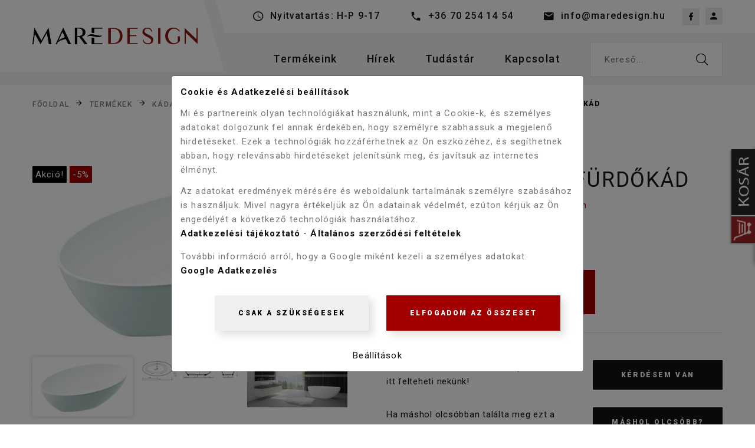

--- FILE ---
content_type: text/html; charset=UTF-8
request_url: https://www.maredesign.hu/termekek/Szabadon-allo-furdokadak-404/Marmorin-Cleo-furdokad-
body_size: 13038
content:
<!DOCTYPE html>
<html class="wide wow-animation" lang="hu">
  <head>
  
      <meta name="format-detection" content="telephone=no">
    <meta name="viewport" content="width=device-width, height=device-height, initial-scale=1.0, maximum-scale=1.0, user-scalable=0">
    <meta http-equiv="X-UA-Compatible" content="IE=edge">
    <meta charset="utf-8">
		<link rel="apple-touch-icon" sizes="180x180" href="https://www.maredesign.hu/images/apple-touch-icon.png">
		<link rel="icon" type="image/png" sizes="32x32" href="https://www.maredesign.hu/images/favicon-32x32.png">
		<link rel="icon" type="image/png" sizes="16x16" href="https://www.maredesign.hu/images/favicon-16x16.png">
		<link rel="manifest" href="https://www.maredesign.hu/site.webmanifest">
		<link rel="mask-icon" href="https://www.maredesign.hu/images/safari-pinned-tab.svg" color="#5bbad5">
		<link rel="shortcut icon" href="https://www.maredesign.hu/images/favicon.ico">
		<meta name="msapplication-TileColor" content="#00aba9">
		<meta name="msapplication-config" content="https://www.maredesign.hu/browserconfig.xml">
		<meta name="theme-color" content="#ffffff">
    <!-- Stylesheets-->
    <link rel="stylesheet" type="text/css" href="//fonts.googleapis.com/css?family=Roboto:100,300,300i,400,500,600,700,900%7CRaleway:500">
    <link rel="stylesheet" href="https://www.maredesign.hu/css/bootstrap.css">
    <link rel="stylesheet" href="https://www.maredesign.hu/css/fonts.css">
    <link rel="stylesheet" href="https://www.maredesign.hu/css/style-1.css?v=1">
		<link href="https://www.maredesign.hu/webshop/style.css?v=02" rel="stylesheet" type="text/css" />    
    <link rel="stylesheet" href="https://www.maredesign.hu/css/update.css?v=02">
    <!--[if lt IE 10]>
    <div style="background: #212121; padding: 10px 0; box-shadow: 3px 3px 5px 0 rgba(0,0,0,.3); clear: both; text-align:center; position: relative; z-index:1;"><a href="http://windows.microsoft.com/en-US/internet-explorer/"><img src="https://www.maredesign.hu/images/ie8-panel/warning_bar_0000_us.jpg" border="0" height="42" width="820" alt="You are using an outdated browser. For a faster, safer browsing experience, upgrade for free today."></a></div>
    <script src="https://www.maredesign.hu/js/html5shiv.min.js"></script>
    <![endif]-->

    <script src="https://www.maredesign.hu/config.js"></script>
	
<meta property="og:title" content="Cleo öntött márvány szabadon álló fürdőkád " /><meta property="og:type" content="website"/><meta property="og:url" content="https://www.maredesign.hu/termekek/Szabadon-allo-furdokadak-404/Marmorin-Cleo-furdokad-" /><meta property="og:image" content="https://www.maredesign.hu/images/termekek/marmorin-cleo-furdokad--4137.jpg" /><meta property="og:description" content="Cleo öntött márvány szabadon álló fürdőkád. Íves formájú, középen elhelyezett lefolyóval." />		<meta name = "DC.Title" content = "Cleo öntött márvány szabadon álló fürdőkád ">
		<meta name = "DC.Subject" content = "Cleo öntött márvány szabadon álló fürdőkád. Íves formájú, középen elhelyezett lefolyóval.">
		<meta name = "DC.Publisher" content = "MareDesign">
		<meta name = "DC.Date" content = "2026-01-19T03:25:13">
		<meta name = "DC.Type" content = "website">
		<meta name = "DC.Format" content = "text/html">
				<meta name = "DC.Identifier" content = "https://www.maredesign.hu/termekek/Szabadon-allo-furdokadak-404/Marmorin-Cleo-furdokad-">	
				<meta name="description" content="Cleo öntött márvány szabadon álló fürdőkád. Íves formájú, középen elhelyezett lefolyóval." />
		<title>Cleo öntött márvány szabadon álló fürdőkád </title>	

<script async src="https://www.googletagmanager.com/gtag/js?id=G-2MFDH9RDQR"></script>
<script>
	// var google_analytics=1;
	var google_consent=1;
	window.dataLayer = window.dataLayer || [];
	function gtag(){dataLayer.push(arguments)};
	gtag('js', new Date());
	gtag('consent', 'default', {
		'ad_storage': 'denied',
		'ad_user_data': 'denied',
		'ad_personalization': 'denied',
		'analytics_storage': 'denied',
		'functionality_storage': 'denied',
		'personalization_storage': 'denied',
		'security_storage': 'granted'
	});

				  

		gtag('consent', 'update', {
			'ad_storage': 'denied',
			'ad_user_data': 'denied',
			'ad_personalization': 'denied',
			'analytics_storage': 'denied',
			'functionality_storage': 'denied',
			'personalization_storage': 'denied',
			'security_storage': 'granted'
		});			

		gtag('config', 'G-2MFDH9RDQR');
	gtag('config', 'AW-1005717879');
</script>
<!-- Facebook Pixel Code -->
<script>
!function(f,b,e,v,n,t,s)
{if(f.fbq)return;n=f.fbq=function(){n.callMethod?
n.callMethod.apply(n,arguments):n.queue.push(arguments)};
if(!f._fbq)f._fbq=n;n.push=n;n.loaded=!0;n.version='2.0';
n.queue=[];t=b.createElement(e);t.async=!0;
t.src=v;s=b.getElementsByTagName(e)[0];
s.parentNode.insertBefore(t,s)}(window,document,'script',
'https://connect.facebook.net/en_US/fbevents.js');
	fbq('consent', 'revoke');
 	fbq('init', '524155558146908'); 
	fbq('track', 'PageView');
				fbq('consent', 'revoke');
	</script>
<noscript>
 <img height="1" width="1" 
src="https://www.facebook.com/tr?id=524155558146908&ev=PageView
&noscript=1"/>
</noscript>
<!-- End Facebook Pixel Code -->    <link rel="stylesheet" href="https://www.maredesign.hu/webshop/css/rangeslider.css">
    <link rel="stylesheet" href="https://www.maredesign.hu/css/reset-this.css?v=1">
  </head>
  <body> 
      
    <div class="page">
      <!-- Page Header-->
            <header class="section page-header">
        <!-- RD Navbar-->
        <div class="rd-navbar-wrap">
          <nav class="rd-navbar rd-navbar-modern" data-layout="rd-navbar-fixed" data-sm-layout="rd-navbar-fixed" data-md-layout="rd-navbar-fixed" data-md-device-layout="rd-navbar-fixed" data-lg-layout="rd-navbar-static" data-lg-device-layout="rd-navbar-fixed" data-xl-layout="rd-navbar-static" data-xl-device-layout="rd-navbar-static" data-xxl-layout="rd-navbar-static" data-xxl-device-layout="rd-navbar-static" data-lg-stick-up-offset="150px" data-xl-stick-up-offset="150px" data-xxl-stick-up-offset="150px" data-lg-stick-up="true" data-xl-stick-up="true" data-xxl-stick-up="true">
            <div class="rd-navbar-inner-outer">
              <div class="rd-navbar-inner">
                <!-- RD Navbar Panel-->
                <div class="rd-navbar-panel">
                  <!-- RD Navbar Toggle-->
                  <button class="rd-navbar-toggle" data-rd-navbar-toggle=".rd-navbar-nav-wrap"><span></span></button>
                  <!-- RD Navbar Brand-->
                  <div class="rd-navbar-brand"><a class="brand" href="https://www.maredesign.hu"><img class="brand-logo-dark" src="https://www.maredesign.hu/images/logo.png?v=2" alt="logo" /></a></div>
                </div>
                <div class="rd-navbar-right rd-navbar-nav-wrap">
                  <div class="rd-navbar-aside">
                    <ul class="rd-navbar-contacts-2">
                      <li>
                        <div class="unit unit-spacing-xs" style="line-height: 18px;">
                          <div class="unit-left"><span class="icon mdi mdi-clock"></span></div>
                          <div class="unit-body text-primary">Nyitvatartás: H-P 9-17</div>
                        </div>
                      </li>                      
                      <li>
                        <div class="unit unit-spacing-xs" style="line-height: 18px;">
                          <div class="unit-left"><span class="icon mdi mdi-phone"></span></div>
                          <div class="unit-body"><a class="phone" href="tel:+36702541454">+36 70 254 14 54</a></div>
                        </div>
                      </li>
                      <li>
                        <div class="unit unit-spacing-xs" style="line-height: 18px;">
                          <div class="unit-left"><span class="icon mdi mdi-email"></span></div>
                          <div class="unit-body"><a class="mail" href="mailto:info@maredesign.hu">info@maredesign.hu</a></div>
                        </div>
                      </li>
                    </ul>
                    <ul class="list-share-2">
                      <li><a class="icon mdi mdi-facebook" href="https://www.facebook.com/MareDesignHu/" target="_blank"></a></li>
                                            <li><a class="icon mdi mdi-account" href="https://www.maredesign.hu/belepes/"></a></li>
                    </ul>
                  </div>
                  <div class="rd-navbar-main">
                    <!-- RD Navbar Nav-->
                    <ul class="rd-navbar-nav">
                      <li class="rd-nav-item active"><a class="rd-nav-link" href="https://www.maredesign.hu/termekek">Termékeink</a>
                      </li>
                      <li class="rd-nav-item "><a class="rd-nav-link" href="https://www.maredesign.hu/hirek">Hírek</a>
                      </li>
                      <li class="rd-nav-item "><a class="rd-nav-link" href="#">Tudástár</a>
                        <!-- RD Navbar Dropdown-->
                        <ul class="rd-menu rd-navbar-dropdown">
                          <li class="rd-dropdown-item"><a class="rd-dropdown-link" href="https://www.maredesign.hu/cegunkrol">Cégünkről</a></li>
                          <li class="rd-dropdown-item"><a class="rd-dropdown-link" href="https://www.maredesign.hu/vasarlas-menete">Vásárlás menete</a></li>
                          <li class="rd-dropdown-item"><a class="rd-dropdown-link" href="https://www.maredesign.hu/ismertetok">Ismertetők</a></li>
                          <li class="rd-dropdown-item"><a class="rd-dropdown-link" href="https://www.maredesign.hu/gyik">Gyakori kérdések</a></li>
                        </ul>
                      </li>
                      <li class="rd-nav-item"><a class="rd-nav-link" href="https://www.maredesign.hu/kapcsolat">Kapcsolat</a>
                      </li>
                      <li class="rd-nav-item">
                        <div class="form-wrap">
                          <form class="search_form" action="https://www.maredesign.hu/kereso/" method="GET">
                            <label class="form-label" for="keres_nev">Kereső...</label>
                            <input type="text" id="keres_nev" name="keres_nev" value="" autocomplete="off" class="form-input"/>
                            <button class="button-search fl-bigmug-line-search74" type="submit"></button>
                          </form>
                          <div id="kereso_ac_doboz"></div>
                        </div>
                      </li>
                    </ul>
                  </div>
              </div>
            </div>
          </nav>
        </div>
      </header>
      <section class="text-left">
        <div class="container">
            <ul class="breadcrumbs-custom-path"><li><a href="https://www.maredesign.hu">Főoldal</a></li><li><a href="https://www.maredesign.hu/termekek/">Termékek</a></li><li><a href="https://www.maredesign.hu/termekek/Kadak/">Kádak</a></li><li><a href="https://www.maredesign.hu/termekek/Ontott-marvany-kadak-/">Öntött márvány kádak </a></li><li><a href="https://www.maredesign.hu/termekek/Szabadon-allo-furdokadak-404/">Szabadon álló fürdőkádak</a></li><li class="active">Marmorin Cleo fürdőkád </li></ul>        </div>
      </section>

      <section class="section section-sm">
        <div class="container">
          <div class="row row-40 row-lg-60">
                          <div class="col-lg-12">
                <div id="termekek_ajax_div">
<input type="hidden" id="kat_urlnev" value="Szabadon-allo-furdokadak-404" /><input type="hidden" id="term_urlnev" value="Marmorin-Cleo-furdokad-" /><div class="row row-30"><div class="col-lg-6 col-md-6"><div class="slick-product slick-vertical" style="position: relative;"><div class="akcio_plecsnik"><span>Akció!</span><span>-5%</span></div>	

				<div class="termek_plecsnik">
					
							<img src="https://www.maredesign.hu/images/termekek/param-ikon-34.png" alt="param-ikon-34.png" style="max-width: 60px; height: auto;"><br>
							
									</div>		
				<input type="hidden" id="kep_reloadhoz" value="marmorin-cleo-furdokad--4137_thumb.jpg"><div class="slick-slider carousel-parent lightGallery" data-swipe="true" data-items="1" data-child="#child-carousel-6" data-for="#child-carousel-6">		                  <div class="item">
		                    <div class="slick-product-figure"><a href="https://www.maredesign.hu/images/termekek/marmorin-cleo-furdokad--4137.jpg"><img src="https://www.maredesign.hu/images/termekek/marmorin-cleo-furdokad--4137.jpg" alt="Cleo öntött márvány szabadon álló fürdőkád " width="530" height="480" id="ez"/></a>
		                    </div>
		                  </div>
		                  								


								                  <div class="item">
		                    <div class="slick-product-figure"><a href="https://www.maredesign.hu/images/termekek/marmorin-cleo-furdokad--4138.jpg"><img src="https://www.maredesign.hu/images/termekek/marmorin-cleo-furdokad--4138.jpg" alt="Cleo öntött márvány szabadon álló fürdőkád " width="530" height="480"/></a>
		                    </div>
		                  </div>
		                  								


								                  <div class="item">
		                    <div class="slick-product-figure"><a href="https://www.maredesign.hu/images/termekek/marmorin-cleo-furdokad--4499.jpg"><img src="https://www.maredesign.hu/images/termekek/marmorin-cleo-furdokad--4499.jpg" alt="Cleo öntött márvány szabadon álló fürdőkád " width="530" height="480"/></a>
		                    </div>
		                  </div>
		                  								


						</div><div class="slick-slider child-carousel" id="child-carousel-6" data-for=".carousel-parent" data-arrows="true" data-items="3" data-sm-items="3" data-md-items="3" data-lg-items="3" data-xl-items="3" data-slide-to-scroll="1" data-md-vertical="true">								
			              <div class="item">
			                <div class="slick-product-figure"><img src="https://www.maredesign.hu/images/termekek/marmorin-cleo-furdokad--4137_thumb.jpg" alt="Cleo öntött márvány szabadon álló fürdőkád "/>
			                </div>
			              </div>

														
			              <div class="item">
			                <div class="slick-product-figure"><img src="https://www.maredesign.hu/images/termekek/marmorin-cleo-furdokad--4138_thumb.jpg" alt="Cleo öntött márvány szabadon álló fürdőkád "/>
			                </div>
			              </div>

														
			              <div class="item">
			                <div class="slick-product-figure"><img src="https://www.maredesign.hu/images/termekek/marmorin-cleo-furdokad--4499_thumb.jpg" alt="Cleo öntött márvány szabadon álló fürdőkád "/>
			                </div>
			              </div>

						</div></div></div><div class="col-lg-6 col-md-6 temek_info"><div class="single-product"><h1 class="text-spacing-50 heading-4">Marmorin Cleo fürdőkád </h1><p class="text-secondary">Gyártásra, kérjük a szállítási időről érdeklődjön</p>             
														<form name="kosarba_form" id="kosarba_form" action="" method="post" >
							<input type="hidden" name="raktaron" id="raktaron" value="999999999"/><p class="text-muted text-strike">699 000 Ft </p><div class="single-product-price single-product-rating">664 050 Ft</div>									
							
							<input type='hidden' id='term_id' name='term_id' value='4690'/>
							<input type='hidden' id='term_nev'  name='term_nev' value='Marmorin Cleo fürdőkád '/>
							<input type='hidden' id='term_kep' name='term_kep' value='marmorin-cleo-furdokad--4137_thumb.jpg'/>
							<input type='hidden' id='term_ar' name='term_ar' value='699000'/>
							<input type='hidden' id='szines_ar' name='szines_ar' value='0'/>
							<input type='hidden' id='term_afa' name='term_afa' value='27'/>
							<input type='hidden' id='term_akcios_ar' name='term_akcios_ar' value='664050'/>
							<input type='hidden' id='szin_nem_kotelezo' name='szin_nem_kotelezo' value='0'/>
							<input type='hidden' id='command' name='command' value='VASARLAS'/>

							<div class="pt-3" id="parameter_riaszt" style="display:none;">
								<div class="alert alert-warning alert-danger" style="margin-bottom:0;"><p>Válasszon színt!</p></div>
							</div>

			                <div class="group-lg group-middle">
			                  <div class="product-stepper">
			                    <input class="form-input" type="number" name="darab" id="darab" data-zeros="true" value="1" min="1" max="1000">
			                  </div>
			                  <div><a class="button button-lg button-secondary button-winona" href="" id="kosarba_gomb">Kosárba</a>
			                  </div>
									                  
			                </div>	

			                
			                <hr class="hr-gray-300">
			                <div class="row row-30 pt-3 justify-content-center">
			                  <div class="col-md-7">
									<p>Ha kérdése van a termékkel kapcsolatban, itt felteheti nekünk!</p>
			                  </div>
			                  <div class="col-md-5">
									<a href="https://www.maredesign.hu/kapcsolat?id=4690" class="button button-xs button-primary button-block">Kérdésem van</a>
			                  </div>	
			                  <div class="col-md-7">
									<p>Ha máshol olcsóbban találta meg ezt a terméket, mutassa meg nekünk!</p>
			                  </div>
			                  <div class="col-md-5">
									<a href="https://www.maredesign.hu/kapcsolat?olcsobbid=4690" class="button button-xs button-primary button-block">Máshol olcsóbb?</a>
			                  </div>			                  		                  
			                </div>

						</form>						
									</div></div>
		</div>
				<div class="row margtop30 mb-3">
			<div class="col-lg-12">
				<div class="tabs-custom tabs-horizontal tabs-corporate">
					<ul id="myTab" class="nav nav-tabs justify-content-center">
												<li class="nav-item"><a class="nav-link kapcs_div_kapcsolo_be show active" href="#specifikacio" data-toggle="tab">Termék tulajdonságai</a></li>
						<li class="nav-item"><a class="nav-link kapcs_div_kapcsolo_be" href="#technikai_adatok" data-toggle="tab">Technikai adatok</a></li>
												<li class="nav-item"><a class="nav-link kapcs_div_kapcsolo" href="#kapcsolodo_termekek" data-toggle="tab">Kapcsolódó termékek</a></li>	
																	</ul>
					<div id="myTabContent" class="tab-content">				
						<div class="tab-pane fade" id="leiras">
														
						</div>
						<div class="tab-pane fade show active" id="specifikacio">
							<div class="reset-this">
								<p><strong>Cleo szabadon álló fürdőkád</strong></p>

<p>&nbsp;</p>

<p><strong>Méret:</strong>&nbsp;1700 x 850 x 570 mm</p>

<p><strong>Forma:</strong>&nbsp;Íves</p>

<p><strong>Anyag:</strong>&nbsp;Öntött márvány</p>

<p><strong>Térfogat</strong>:</p>

<p><strong>Szín</strong>: Fényes fehér</p>

<p><strong>Súly</strong> (víz nélkül): 116&nbsp;kg</p>

<p>Íves formájú, középen elhelyezett lefolyóval.</p>

<p>A termék műszaki rajzát&nbsp;a Technikai adadok fülön tudja letőlteni.</p>

<p>Construma 2018</p>

<div style="position:relative;padding-bottom:56.25%;padding-top:30px;height:0;overflow:hidden;"><iframe allowfullscreen="" frameborder="0" height="360" src="//www.youtube.com/embed/kP9pilxrLP8" style="position: absolute;top: 0;left: 0;width: 100%;height: 100%;" width="640"></iframe></div>

<p><br />
&nbsp;</p>
							</div>
						</div>							
						<div class="tab-pane fade temek_info" id="technikai_adatok">
							<div class="table-responsive"><table class="table table-bordered table-striped"><tbody><tr><td style="width:50%;"><b>Anyaga:</b>
										<span>Öntött márvány </span>
									</td><td style="width:50%;"><b>Beépítés módja:</b>
										<span>Szabadon álló </span>
									</td></tr><tr><td style="width:50%;"><img src="https://www.maredesign.hu/images/termekek/param-ikon-34.png" /><b>EU-s termék:</b>
										<span>igen </span>
									</td><td style="width:50%;"><b>Forma:</b>
										<span>Íves </span>
									</td></tr><tr><td style="width:50%;"><b>Garancia:</b>
										<span>10 év</span>
									</td><td style="width:50%;"><b>Gyártó:</b>
										<span>Marmorin </span>
									</td></tr><tr><td style="width:50%;"><b>Méret:</b>
										<span>170 cm</span>
									</td></tbody></table></div>						</div>
												<div class="tab-pane fade temek_info" id="kapcsolodo_termekek">
							<div class="row row-30 kapcs_termekek mb-3">

			<div class="col-md-3 col-sm-6">	
              <!-- Product-->
              <article class="product">
              	<a href="https://www.maredesign.hu/termekek/Mosdokagylok/Marmorin-Cleo-mosdo">
				<div class="akcio_plecsnik">
									</div>				
				<div class="termek_plecsnik">
					
							<img src="https://www.maredesign.hu/images/termekek/param-ikon-34.png" alt="param-ikon-34.png" style="margin: -10px 0; max-width: 40px; height: auto;">
							
									</div>               		
                <div class="product-figure fels_termek_kep text-center"><img src="https://www.maredesign.hu/images/termekek/marmorin-cleo-mosdo-4173_thumb.jpg" alt="Marmorin Cleo mosdó" style="max-height: 200px;"/>
                </div>
                <div class="fels_termek_adatok text-center pt-2">
	                <h6 class="product-title">Marmorin Cleo mosdó</h6>
	                <div class="product-price-wrap">
	                  <div class="product-price text-spacing-100">89 900 Ft</div>	                </div>
                </div>
                <div class="product-button">
                  <div class="button-wrap"><a class="button button-xs button-secondary button-winona" href="https://www.maredesign.hu/termekek/Mosdokagylok/Marmorin-Cleo-mosdo">Tovább</a></div>
                </div>
				</a>
              </article>
            </div>
</div>							
						</div>							
																	
					</div>
				</div>

									
			</div>
		</div>
<div id="kapcs_div"><h4 class="heading-4 pt-3">Kapcsolódó termékek</h4><div class="row row-30 kapcs_termekek mb-3">

			<div class="col-md-3 col-sm-6">	
              <!-- Product-->
              <article class="product">
              	<a href="https://www.maredesign.hu/termekek/Mosdokagylok/Marmorin-Cleo-mosdo">
				<div class="akcio_plecsnik">
									</div>				
				<div class="termek_plecsnik">
					
							<img src="https://www.maredesign.hu/images/termekek/param-ikon-34.png" alt="param-ikon-34.png" style="margin: -10px 0; max-width: 40px; height: auto;">
							
									</div>               		
                <div class="product-figure fels_termek_kep text-center"><img src="https://www.maredesign.hu/images/termekek/marmorin-cleo-mosdo-4173_thumb.jpg" alt="Marmorin Cleo mosdó" style="max-height: 200px;"/>
                </div>
                <div class="fels_termek_adatok text-center pt-2">
	                <h6 class="product-title">Marmorin Cleo mosdó</h6>
	                <div class="product-price-wrap">
	                  <div class="product-price text-spacing-100">89 900 Ft</div>	                </div>
                </div>
                <div class="product-button">
                  <div class="button-wrap"><a class="button button-xs button-secondary button-winona" href="https://www.maredesign.hu/termekek/Mosdokagylok/Marmorin-Cleo-mosdo">Tovább</a></div>
                </div>
				</a>
              </article>
            </div>
</div></div><h4 class="heading-4 pt-3">Hasonló termékek</h4>		<div class="row row-30 kapcs_termekek">

			<div class="col-md-3 col-sm-6">	
              <!-- Product-->
              <article class="product">
              	<a href="https://www.maredesign.hu/termekek/Szabadon-allo-furdokadak-404/Marmorin-La-Donna-furdokad">
				<div class="akcio_plecsnik">
					<span>Akció!</span><span>-5%</span>				</div>				
				<div class="termek_plecsnik">
					
							<img src="https://www.maredesign.hu/images/termekek/param-ikon-34.png" alt="param-ikon-34.png" style="margin: -10px 0; max-width: 40px; height: auto;">
							
									</div>               		
                <div class="product-figure fels_termek_kep text-center"><img src="https://www.maredesign.hu/images/termekek/thumb-Marmorin-La-Donna-furdokad-5198159558890143422.jpg" alt="La Donna fürdőkád - Szabadon álló kád - Öntött márvány kád webáruház - " style="max-height: 200px;"/>
                </div>
                <div class="fels_termek_adatok text-center pt-2">
	                <h6 class="product-title">Marmorin La Donna fürdőkád</h6>
	                <div class="product-price-wrap">
	                  <div class="product-price text-spacing-100" style="color: #A20000;">560 400 Ft</div> <div class="product-price-old">589 900 Ft</div>	                </div>
                </div>
                <div class="product-button">
                  <div class="button-wrap"><a class="button button-xs button-secondary button-winona" href="https://www.maredesign.hu/termekek/Szabadon-allo-furdokadak-404/Marmorin-La-Donna-furdokad">Tovább</a></div>
                </div>
				</a>
              </article>
            </div>


			<div class="col-md-3 col-sm-6">	
              <!-- Product-->
              <article class="product">
              	<a href="https://www.maredesign.hu/termekek/Szabadon-allo-furdokadak-404/Marmorin-Mia-furdokad">
				<div class="akcio_plecsnik">
					<span>Akció!</span><span>-5%</span>				</div>				
				<div class="termek_plecsnik">
					
							<img src="https://www.maredesign.hu/images/termekek/param-ikon-34.png" alt="param-ikon-34.png" style="margin: -10px 0; max-width: 40px; height: auto;">
							
									</div>               		
                <div class="product-figure fels_termek_kep text-center"><img src="https://www.maredesign.hu/images/termekek/thumb-Marmorin-Mia-furdokad-51991595589166189875.jpg" alt="Mia fürdőkád - Szabadon álló kád - Öntött márvány kád webáruház - " style="max-height: 200px;"/>
                </div>
                <div class="fels_termek_adatok text-center pt-2">
	                <h6 class="product-title">Marmorin Mia fürdőkád</h6>
	                <div class="product-price-wrap">
	                  <div class="product-price text-spacing-100" style="color: #A20000;">799 800 Ft</div> <div class="product-price-old">841 900 Ft</div>	                </div>
                </div>
                <div class="product-button">
                  <div class="button-wrap"><a class="button button-xs button-secondary button-winona" href="https://www.maredesign.hu/termekek/Szabadon-allo-furdokadak-404/Marmorin-Mia-furdokad">Tovább</a></div>
                </div>
				</a>
              </article>
            </div>


			<div class="col-md-3 col-sm-6">	
              <!-- Product-->
              <article class="product">
              	<a href="https://www.maredesign.hu/termekek/Szabadon-allo-furdokadak-404/Wellis-Soul-Black-Matt-terkad-167x85x53-cm-WK00180">
				<div class="akcio_plecsnik">
					<span>Akció!</span><span>-38%</span>				</div>				
				<div class="termek_plecsnik">
					
							<img src="https://www.maredesign.hu/images/termekek/param-ikon-72.png" alt="param-ikon-72.png" style="margin: -10px 0; max-width: 40px; height: auto;">
							
									</div>               		
                <div class="product-figure fels_termek_kep text-center"><img src="https://www.maredesign.hu/images/termekek/thumb-Wellis-Soul-Black-Matt-terkad-167x85x53-cm-klon-5280163006551779371.jpeg" alt="Wellis Soul Black Matt térkád 167x85x53 cm     " style="max-height: 200px;"/>
                </div>
                <div class="fels_termek_adatok text-center pt-2">
	                <h6 class="product-title">Wellis Soul Black Matt térkád 167x85x53 cm WK00180</h6>
	                <div class="product-price-wrap">
	                  <div class="product-price text-spacing-100" style="color: #A20000;">1 139 900 Ft</div> <div class="product-price-old">1 849 900 Ft</div>	                </div>
                </div>
                <div class="product-button">
                  <div class="button-wrap"><a class="button button-xs button-secondary button-winona" href="https://www.maredesign.hu/termekek/Szabadon-allo-furdokadak-404/Wellis-Soul-Black-Matt-terkad-167x85x53-cm-WK00180">Tovább</a></div>
                </div>
				</a>
              </article>
            </div>


			<div class="col-md-3 col-sm-6">	
              <!-- Product-->
              <article class="product">
              	<a href="https://www.maredesign.hu/termekek/Szabadon-allo-furdokadak-404/Marmorin-Balia-furdokad">
				<div class="akcio_plecsnik">
					<span>Akció!</span><span>-5%</span>				</div>				
				<div class="termek_plecsnik">
					
							<img src="https://www.maredesign.hu/images/termekek/param-ikon-34.png" alt="param-ikon-34.png" style="margin: -10px 0; max-width: 40px; height: auto;">
							
									</div>               		
                <div class="product-figure fels_termek_kep text-center"><img src="https://www.maredesign.hu/images/termekek/marmorin-balia-furdokad-2620_thumb.jpg" alt="Balia öntött márvány szabadon álló fürdőkád " style="max-height: 200px;"/>
                </div>
                <div class="fels_termek_adatok text-center pt-2">
	                <h6 class="product-title">Marmorin Balia fürdőkád</h6>
	                <div class="product-price-wrap">
	                  <div class="product-price text-spacing-100" style="color: #A20000;">569 050 Ft</div> <div class="product-price-old">599 000 Ft</div>	                </div>
                </div>
                <div class="product-button">
                  <div class="button-wrap"><a class="button button-xs button-secondary button-winona" href="https://www.maredesign.hu/termekek/Szabadon-allo-furdokadak-404/Marmorin-Balia-furdokad">Tovább</a></div>
                </div>
				</a>
              </article>
            </div>
</div></div>
              </div>               
                      </div>
        </div>
      </section>         

      <!-- Page Footer-->
            <footer class="section footer-classic context-dark footer-classic-2">
        <div class="container">
          <div class="section-sm" style="border-bottom: 1px solid rgba(255, 255, 255, 0.1);">
            <div class="row row-30">
              <div class="col-md-4">
                <h6 class="footer-corporate-title oh-desktop"><span class="d-inline-block wow slideInUp">Hasznos linkek</span></h6>
                <ul class="footer-corporate-list d-inline-block d-sm-block wow fadeInUp">
                  <li><a href="https://www.maredesign.hu/termekek/">Termékeink</a></li>
                  <li><a href="https://www.maredesign.hu/vasarlas-menete/">Vásárlás menete</a></li>
                  <li><a href="https://www.maredesign.hu/aszf/">ÁSZF</a></li>
                  <li><a href="https://ec.europa.eu/consumers/odr/main/index.cfm?event=main.home.chooseLanguage" target="_blank">Online Vitarendezési Platform</a></li>
                  <li><a href="https://www.maredesign.hu/adatkezelesi-tajekoztato/">Adatvédelmi Szabályzat</a></li>
                  <li><a href="https://www.maredesign.hu/gyik/">Gyakori kérdések</a></li>
                </ul>
                <ul class="list-inline footer-social-list" style="padding-bottom: 20px;">
                  <li><a class="icon mdi mdi-facebook" href="https://www.facebook.com/MareDesignHu/" target="_blank"></a></li>
                </ul>
                <div class="row row-15" style="margin-bottom: 5px;">
                    <div class="col-md-6">
                      <!-- ÁRUKERESŐ.HU CODE - PLEASE DO NOT MODIFY THE LINES BELOW -->
                      <div style="background: transparent; text-align: center; padding: 0; margin: 0 auto; width: 160px">
                      <a title="Árukereső.hu" href="https://www.arukereso.hu/" style="display: block;border:0; padding:0;margin:0"><img style="padding: 0; margin:0; border:0" alt="Árukereső.hu" src="https://static.arukereso.hu/hu/logo-120.png"/></a>
                      <a title="Árukereső.hu" style="line-height:16px;font-size: 11px; font-family: Arial, Verdana; color: #FFF" href="https://www.arukereso.hu/">Árukereső.hu</a>
                      </div>
                      <!-- ÁRUKERESŐ.HU CODE END -->                      
                    </div>
                    <div class="col-md-6">
                      <!-- ÁRUKERESŐ.HU - PLEASE DO NOT MODIFY THE LINES BELOW -->
                      <div style="background: transparent; text-align: center; padding: 0; margin: 0 auto;">
                      <a title="Árukereső.hu" href="https://www.arukereso.hu"><img src="https://image.arukereso.hu/trustedbadge/106549-150x74-dd9a4f79cc8b0700c5643c43a84ed0a4.png" alt="Árukereső.hu" style="border-style:none;" /></a>
                      </div>
                      <!-- ÁRUKERESŐ.HU CODE END -->                          
                    </div>                    
                </div>                       
              </div>
              <div class="col-md-4">
                <h6 class="footer-corporate-title oh-desktop"><span class="d-inline-block wow slideInUp">Elérhetőségek</span></h6>
                <ul class="footer-creative-contacts d-inline-block d-md-block" style="padding-bottom: 20px;">
                  <li class="wow fadeInLeft" data-wow-delay=".05s">
                    <p class="footer-creative-contacts-title">Bolt címe</p>6725 Szeged Csókai u. 4.
                  </li>
                  <li class="wow fadeInLeft" data-wow-delay=".1s">
                    <p class="footer-creative-contacts-title">Nyitva tartás</p>H-P  9:00-17:00
                  </li>
                  <li class="wow fadeInLeft" data-wow-delay=".2s">
                    <p class="footer-creative-contacts-title">Telefon</p><a class="phone" href="tel:+36 70 254 14 54">+36 70 254 14 54</a>
                  </li>    
                  <li class="wow fadeInLeft" data-wow-delay=".3s">
                    <p class="footer-creative-contacts-title">E-mail</p><a class="mail" href="mailto:info@maredesign.hu">info@maredesign.hu</a>
                  </li>                                                  
                </ul>
              </div>                            
              <div class="col-md-4">
                <iframe src="https://www.google.com/maps/embed?pb=!1m18!1m12!1m3!1d2759.743166518475!2d20.122600315583465!3d46.2354519791177!2m3!1f0!2f0!3f0!3m2!1i1024!2i768!4f13.1!3m3!1m2!1s0x474489e916066269%3A0x437b6fde8f8d3970!2sMare+Design+Kft.!5e0!3m2!1shu!2shu!4v1548759827400" width="100%" height="100%" frameborder="0" style="border:0" allowfullscreen></iframe>                
              </div>
            </div>
          </div>
        </div>
        <div class="footer-modern-line-2">
          <div class="container">
            <div class="row row-30 align-items-center text-center">
              <div class="col-sm-12" style="border-width: 0px;">
                  <div class="wow fadeInUp" data-wow-delay=".3s">                           
                    <a href="https://www.maredesign.hu/varosok/?varos=Szeged" class="jelol" title="Szeged város fürdőszoba, mosdókagyló, fürdőkád, zuhanykabin webshopja">Szeged</a>
                    <a href="https://www.maredesign.hu/varosok/?varos=Budapest" class="jelol" title="Budapest város fürdőszoba, mosdókagyló, fürdőkád, zuhanykabin webshopja">Budapest</a>
                    <a href="https://www.maredesign.hu/varosok/?varos=Győr" class="jelol" title="Győr város fürdőszoba, mosdókagyló, fürdőkád, zuhanykabin webshopja">Győr</a>
                    <a href="https://www.maredesign.hu/varosok/?varos=Debrecen" class="jelol" title="Debrecen város fürdőszoba, mosdókagyló, fürdőkád, zuhanykabin webshopja">Debrecen</a>
                    <a href="https://www.maredesign.hu/varosok/?varos=Miskolc" class="jelol" title="Miskolc város fürdőszoba, mosdókagyló, fürdőkád, zuhanykabin webshopja">Miskolc</a>
                    <a href="https://www.maredesign.hu/varosok/?varos=Kecskemét" class="jelol" title="Kecskemét város fürdőszoba, mosdókagyló, fürdőkád, zuhanykabin webshopja">Kecskemét</a>
                    <a href="https://www.maredesign.hu/varosok/?varos=Pécs" class="jelol" title="Pécs város fürdőszoba, mosdókagyló, fürdőkád, zuhanykabin webshopja">Pécs</a>
                    <a href="https://www.maredesign.hu/varosok/?varos=Szolnok" class="jelol" title="Szolnok város fürdőszoba, mosdókagyló, fürdőkád, zuhanykabin webshopja">Szolnok</a>
                    <a href="https://www.maredesign.hu/varosok/?varos=Veszprém" class="jelol" title="Veszprém város fürdőszoba, mosdókagyló, fürdőkád, zuhanykabin webshopja">Veszprém</a>
                    <a href="https://www.maredesign.hu/varosok/?varos=Nyíregyháza" class="jelol" title="Nyíregyháza város fürdőszoba, mosdókagyló, fürdőkád, zuhanykabin webshopja">Nyíregyháza</a>
                    <a href="https://www.maredesign.hu/varosok/?varos=Békéscsaba" class="jelol" title="Békéscsaba város fürdőszoba, mosdókagyló, fürdőkád, zuhanykabin webshopja">Békéscsaba</a>
                    <a href="https://www.maredesign.hu/varosok/?varos=Eger" class="jelol" title="Eger város fürdőszoba, mosdókagyló, fürdőkád, zuhanykabin webshopja">Eger</a>
                    <a href="https://www.maredesign.hu/varosok/?varos=Kaposvár" class="jelol" title="Kaposvár város fürdőszoba, mosdókagyló, fürdőkád, zuhanykabin webshopja">Kaposvár</a>
                    <a href="https://www.maredesign.hu/varosok/?varos=Salgótarján" class="jelol" title="Salgótarján város fürdőszoba, mosdókagyló, fürdőkád, zuhanykabin webshopja">Salgótarján</a>
                    <a href="https://www.maredesign.hu/varosok/?varos=Szekszárd" class="jelol" title="Szekszárd város fürdőszoba, mosdókagyló, fürdőkád, zuhanykabin webshopja">Szekszárd</a>
                    <a href="https://www.maredesign.hu/varosok/?varos=Székesfehérvár" class="jelol" title="Székesfehérvár város fürdőszoba, mosdókagyló, fürdőkád, zuhanykabin webshopja">Székesfehérvár</a>
                    <a href="https://www.maredesign.hu/varosok/?varos=Szombathely" class="jelol" title="Szombathely város fürdőszoba, mosdókagyló, fürdőkád, zuhanykabin webshopja">Szombathely</a>
                    <a href="https://www.maredesign.hu/varosok/?varos=Tatabánya" class="jelol" title="Tatabánya város fürdőszoba, mosdókagyló, fürdőkád, zuhanykabin webshopja">Tatabánya</a>
                    <a href="https://www.maredesign.hu/varosok/?varos=Zalaegerszeg" class="jelol" title="Zalaegerszeg város fürdőszoba, mosdókagyló, fürdőkád, zuhanykabin webshopja">Zalaegerszeg</a>
                  </div>
              </div>
            </div>
          </div>
        </div>        
        <div class="footer-classic-panel">
          <div class="container">
            <!-- Rights-->
            <p class="rights" style="color: inherit;"><span>MareDesign&nbsp;</span><span>&copy;&nbsp;</span><span class="copyright-year"></span><span>&nbsp;</span>| Készítette: <a href="https://www.innovip.hu" rel="nofollow" target="_blank">Innovip.hu Kft.</a></p>
          </div>
        </div>
      </footer>

      <div id="kinyilo_kosar_div">
        		
		<div class="slide-out-div" id="iderepul">
			<a class="handle" href="http://link-for-non-js-users"></a>
			<h4 style="padding-bottom:0;" class="heading-7">Kosár tartalma</h4>
			<p style="font-size:16px; padding-top: 30px;">A kosár tartalma üres.</p>		</div>
	      </div>      


      <!-- Bootstrap 4 modal -->
<div class="modal fade" id="cookieModal" tabindex="-1" role="dialog" aria-labelledby="cookieModalLabel" aria-hidden="true" data-backdrop="static" data-keyboard="false">
  <div class="modal-dialog modal-lg pt-5" role="document">
    <div class="modal-content">
      <div class="modal-body text-left">
        <p class="text-primary"><b>Cookie és Adatkezelési beállítások</b></p>

        <p>Mi és partnereink olyan technológiákat használunk, mint a Cookie-k, és személyes adatokat dolgozunk fel annak érdekében, hogy személyre szabhassuk a megjelenő hirdetéseket. Ezek a technológiák hozzáférhetnek az Ön eszközéhez, és segíthetnek abban, hogy relevánsabb hirdetéseket jelenítsünk meg, és javítsuk az internetes élményt.</p>

        <p>Az adatokat eredmények mérésére és weboldalunk tartalmának személyre szabásához is használjuk. Mivel nagyra értékeljük az Ön adatainak védelmét, ezúton kérjük az Ön engedélyét a következő technológiák használatához.
        </p>
        
        <a href="https://www.maredesign.hu/adatkezelesi-tajekoztato/?sutifelugro=1" target="_blank"><b>Adatkezelési tájékoztató</b></a><b> - </b><a href="https://www.maredesign.hu/aszf/?sutifelugro=1" target="_blank"><b>Általános szerződési feltételek</b></a>

        <p>További információ arról, hogy a Google miként kezeli a személyes adatokat:</p>

        <a href="https://business.safety.google/privacy/" target="_blank"><b>Google Adatkezelés</b></a>


        <div id="cookieButtons" class="row row-30 justify-content-center text-center">
            <div class="col-12 col-md-5">
                <button type="button" class="button button-sm button-winona button-shadow-2" id="acceptNecessary" style="cursor: pointer;">Csak a szükségesek</button>
            </div>
            <div class="col-12 col-md-5">
                <button type="button" class="button button-sm button-secondary button-winona button-shadow-2" id="acceptAll" style="cursor: pointer;">Elfogadom az összeset</button>
            </div>
            <div class="col-12">
                <a href="#" id="openSettings">Beállítások</a>
            </div>
        </div>
        
        <div id="cookieSettings" style="display: none;" class="mt-3 text-left">
          <form id="cookieForm">
            <div class="row justify-content-center row-20">
                <div class="col-12 col-md-10">
                    <label class="checkbox-inline" for="necessaryCookies">
                    <input type="checkbox" name="adatv" id="necessaryCookies" class="custom-checkbox" checked disabled>
                        <span class="text-gray-21"><b>Működéshez szükséges cookie (mindig aktív)</b></span><br>
                        <span class="small">A működéshez szükséges cookie-k döntő fontosságúak a weboldal alapvető funkciói szempontjából, és a weboldal ezek nélkül nem fog megfelelően működni. Ezek a sütik nem tárolnak személyazonosításra alkalmas adatokat.</span>                        
                    </label>       
                </div>
                
                <div class="col-12 col-md-10">
                    <label class="checkbox-inline" for="analyticsCookies">
                    <input type="checkbox" name="adatv" id="analyticsCookies" class="custom-checkbox" checked>
                        <b class="text-primary">Analitikai cookie</b><br>
                        <span class="small">Az adatok névtelen formában való gyűjtésén és jelentésén keresztül a statisztikai cookie-k segítenek a weboldal tulajdonosának abban, hogy megértse, hogyan lépnek interakcióba a látogatók a weboldallal. </span>                       
                    </label>
                </div>
    
                <div class="col-12 col-md-10">
                    <label class="checkbox-inline" for="marketingCookies">
                    <input type="checkbox" name="adatv" id="marketingCookies" class="custom-checkbox" checked>
                        <b class="text-primary">Marketing cookie</b><br>
                        <span class="small">A marketing cookie-kat a látogatók weboldal-tevékenységének nyomon követésére használjuk. A cél az, hogy releváns hirdetéseket tegyünk közzé az egyéni felhasználók számára (pl. Google Ads, Facebook Ads), valamint aktivitásra buzdítsuk őket, ez pedig még értékesebbé teszi weboldalunkat.</span>                        
                    </label>            
                </div>
    
                <div class="col-12 col-md-10">
                    <label class="checkbox-inline" for="personalizationCookies">
                    <input type="checkbox" name="adatv" id="personalizationCookies" class="custom-checkbox" checked>
                        <b class="text-primary">Személyre szabáshoz használt cookie</b><br>
                        <span class="small">A személyre szabáshoz használt cookie-k segítségével olyan információkat tudunk megjegyezni, amelyek megváltoztatják a weboldal magatartását, illetve kinézetét. </span>                       
                    </label>                
                </div>

                <div class="col-12 text-center">
                    <button type="button" class="button button-sm button-secondary button-winona button-shadow-2 mt-3" id="saveSettings" style="cursor: pointer;">Beállítások mentése</button>
                </div>
            </div>



          </form>
        </div>
      </div>
    </div>
  </div>
</div>

<style>
    @media (min-width: 992px) {
        .modal-lg {
            max-width: 700px;
        }
    }

    body.modal-open, html.modal-open {
        overflow: hidden !important;
        height: 100% !important;
        -webkit-overflow-scrolling: none;
        overscroll-behavior: none;        
    }

</style>

<script>

  document.addEventListener("DOMContentLoaded", function () {
	$('#cookieModal').on('show.bs.modal', function (e) {
		$("html").addClass("modal-open");
	});	

	$('#cookieModal').on('hidden.bs.modal', function (e) {
		$("html").removeClass("modal-open");
	});	

    if (!getCookie("cookieConsent") && !window.location.search.includes("sutifelugro=1")) {
        setTimeout(() => {
            $('#cookieModal').modal('show');
        }, "1000");
    }

    document.getElementById("acceptNecessary").addEventListener("click", function () {
        let consent = [];
        consent.push("necessary")      
        setCookie("cookieConsent", JSON.stringify(consent), 100);
        $('#cookieModal').modal('hide');

        gtag('consent', 'update', {
            'ad_storage': 'denied',
            'ad_user_data': 'denied',
            'ad_personalization': 'denied',
            'analytics_storage': 'denied',
            'functionality_storage': 'denied',
            'personalization_storage': 'denied',
            'security_storage': 'granted'
        });      
    });

    document.getElementById("acceptAll").addEventListener("click", function () {
        let consent = [];
        consent.push("all")
        setCookie("cookieConsent", JSON.stringify(consent), 100);
        $('#cookieModal').modal('hide');

        gtag('consent', 'update', {
            'ad_storage': 'granted',
            'ad_user_data': 'granted',
            'ad_personalization': 'granted',
            'analytics_storage': 'granted',
            'functionality_storage': 'granted',
            'personalization_storage': 'granted',
            'security_storage': 'granted'
        });	          
    });

    document.getElementById("openSettings").addEventListener("click", function (e) {
        e.preventDefault();
        document.getElementById("cookieSettings").style.display = "block";
        document.getElementById("cookieButtons").style.display = "none";
    });

    document.getElementById("saveSettings").addEventListener("click", function () {
        let consent = [];
        if (document.getElementById("analyticsCookies").checked) consent.push("analytics");
        if (document.getElementById("marketingCookies").checked) consent.push("marketing");
        if (document.getElementById("personalizationCookies").checked) consent.push("personalization");

        if (consent.length === 0) {
            consent.push("necessary");

            gtag('consent', 'update', {
                'ad_storage': 'denied',
                'ad_user_data': 'denied',
                'ad_personalization': 'denied',
                'analytics_storage': 'denied',
                'functionality_storage': 'denied',
                'personalization_storage': 'denied',
                'security_storage': 'granted'
            });             
        } else {
            if (consent.includes("analytics") && consent.includes("marketing") && consent.includes("personalization")) {
                // Ha mindhárom van kiválasztva
                gtag('consent', 'update', {
                    'ad_storage': 'granted',
                    'ad_user_data': 'granted',
                    'ad_personalization': 'granted',
                    'analytics_storage': 'granted',
                    'functionality_storage': 'granted',
                    'personalization_storage': 'granted',
                    'security_storage': 'granted'
                });
            } else if (consent.includes("analytics") && consent.includes("marketing")) {
                // Ha analytics + marketing van kiválasztva
                gtag('consent', 'update', {
                    'ad_storage': 'granted',
                    'ad_user_data': 'granted',
                    'ad_personalization': 'granted',
                    'analytics_storage': 'granted',
                    'functionality_storage': 'denied',
                    'personalization_storage': 'denied',
                    'security_storage': 'granted'
                });
            } else if (consent.includes("analytics") && consent.includes("personalization")) {
                // Ha analytics + personalization van kiválasztva
                gtag('consent', 'update', {
                    'ad_storage': 'denied',
                    'ad_user_data': 'denied',
                    'ad_personalization': 'denied',
                    'analytics_storage': 'granted',
                    'functionality_storage': 'granted',
                    'personalization_storage': 'granted',
                    'security_storage': 'granted'
                });
            } else if (consent.includes("marketing") && consent.includes("personalization")) {
                // Ha marketing + personalization van kiválasztva
                gtag('consent', 'update', {
                    'ad_storage': 'granted',
                    'ad_user_data': 'granted',
                    'ad_personalization': 'granted',
                    'analytics_storage': 'denied',
                    'functionality_storage': 'granted',
                    'personalization_storage': 'granted',
                    'security_storage': 'granted'
                });
            } else if (consent.includes("analytics")) {
                // Ha csak analytics van kiválasztva
                gtag('consent', 'update', {
                    'ad_storage': 'denied',
                    'ad_user_data': 'denied',
                    'ad_personalization': 'denied',
                    'analytics_storage': 'granted',
                    'functionality_storage': 'denied',
                    'personalization_storage': 'denied',
                    'security_storage': 'granted'
                });
            } else if (consent.includes("marketing")) {
                // Ha csak marketing van kiválasztva
                gtag('consent', 'update', {
                    'ad_storage': 'granted',
                    'ad_user_data': 'granted',
                    'ad_personalization': 'granted',
                    'analytics_storage': 'denied',
                    'functionality_storage': 'denied',
                    'personalization_storage': 'denied',
                    'security_storage': 'granted'
                });
            } else if (consent.includes("personalization")) {
                // Ha csak personalization van kiválasztva
                gtag('consent', 'update', {
                    'ad_storage': 'denied',
                    'ad_user_data': 'denied',
                    'ad_personalization': 'denied',
                    'analytics_storage': 'denied',
                    'functionality_storage': 'granted',
                    'personalization_storage': 'granted',
                    'security_storage': 'granted'
                });
            }          
        }      
        setCookie("cookieConsent", JSON.stringify(consent), 100);
        $('#cookieModal').modal('hide');
    });
  });

  function setCookie(name, value, days) {
    let expires = "";
    if (days) {
      let date = new Date();
      date.setTime(date.getTime() + (days * 24 * 60 * 60 * 1000));
      expires = "; expires=" + date.toUTCString();
    }
    document.cookie = name + "=" + value + "; path=/" + expires;
  }

  function getCookie(name) {
    let nameEQ = name + "=";
    let ca = document.cookie.split(';');
    for (let i = 0; i < ca.length; i++) {
      let c = ca[i];
      while (c.charAt(0) === ' ') c = c.substring(1, c.length);
      if (c.indexOf(nameEQ) === 0) return c.substring(nameEQ.length, c.length);
    }
    return null;
  }
</script>

        </div>
        <!-- Global Mailform Output-->
    <div class="snackbars" id="form-output-global"></div>
    <!-- Javascript-->
    <script src="https://www.maredesign.hu/js/core.min.js"></script>
    <script src="https://www.maredesign.hu/js/script.js"></script>

    <script type="text/javascript" src="https://www.maredesign.hu/webshop/scripts/kereso_ac.js"></script>

    <script src="https://www.maredesign.hu/webshop/scripts/jquery.tabSlideOut.js"></script>

	<script>
		 $(function(){
			 $('.slide-out-div').tabSlideOut({
				 tabHandle: '.handle',                              //class of the element that will be your tab
				 pathToTabImage: 'https://www.maredesign.hu/webshop/images/contact_tab.png',   //path to the image for the tab (optionaly can be set using css)
				 imageHeight: '172px',                               //height of tab image
				 imageWidth: '48px',                               //width of tab image    
				 tabLocation: 'right',                               //side of screen where tab lives, top, right, bottom, or left
				 speed: 300,                                        //speed of animation
				 action: 'click',                                   //options: 'click' or 'hover', action to trigger animation
				 topPos: '248px',                                   //position from the top
				 fixedPosition: true                               //options: true makes it stick(fixed position) on scroll
			 });
		 });
	</script>    

<!-- ÁRUKERESŐ.HU - PLEASE DO NOT MODIFY THE LINES BELOW -->
<script type="text/javascript">
if(ak_widget_params === undefined || ak_widget_script === undefined) {
  var ak_widget_params = ["dd9a4f79cc8b0700c5643c43a84ed0a4","BL","HU",1,"BL"];
  var ak_widget_script = document.createElement("script");
  ak_widget_script.type = "text/javascript";
  ak_widget_script.src = "https://static.arukereso.hu/widget/presenter.js";
  ak_widget_script.async = true;
  document.body.appendChild(ak_widget_script);
}
</script>
<!-- ÁRUKERESŐ.HU CODE END -->  
    <script src="https://www.maredesign.hu/webshop/scripts/rangeslider.min.js"></script>
    <script src="https://www.maredesign.hu/webshop/scripts/termekek.js?v=01" type="text/javascript"></script>
    <script type="text/javascript" src="https://www.maredesign.hu/scripts/sajat.js"></script>
    <script src="https://www.maredesign.hu/js/jquery.waitforimages.min.js"></script>
    <script>
      $(document).ready(function(){
        var becsukJel = '<span class="fa fa-chevron-down"></span>';
        var kinyitJel = '<span class="fa fa-chevron-up"></span>';
        
        $(".kat_menu ul:has(.aktiv_kat)").css("display", "block"); // Kinyitjuk az aktív menüt.
        
        // multilevel megjelölése
        $(document).find(".kat_menu li").each(function() {
          if($(this).find("ul").size() != 0){
            $(this).find("a:first").append('<span class="kat_menu_lenyito_jel">'+becsukJel+'</span>');
            
          }
        }); 
        // aktív kategória lenyitójának megjelölése
        $(document).find(".kat_menu li.aktiv_kat").each(function() {
          $(this).parents("ul").parent("li").find("span:first").html('<span class="kat_menu_lenyito_jel">'+kinyitJel+'</span>');
        });
      
        $( ".kat_menu a" ).click(function() {
          if($(this).attr("href")=='#'){
            if($(this).children('.kat_menu_lenyito_jel').html() == becsukJel){
              $(this).children('.kat_menu_lenyito_jel').html(kinyitJel);
            }
            else{
              $(this).children('.kat_menu_lenyito_jel').html(becsukJel);
            }
            
            $(this).next('ul').animate({
              height: [ "toggle", "swing" ]
            }, 300);
            return false; // Hogy a href="#" ne ugorjon fel
          }
        });
      });

      $(document).on("change", "#szuro_form input[type=checkbox]", function() {
        szures();
      });

      $(document).ready(function(){
        $('.filter_box h3').click(function(){
          $(this).next('div').animate({
            height: [ "toggle", "swing" ]
          }, 300);
          if ($('span',this).hasClass('fa-chevron-up'))
          {
            $('span',this).removeClass('fa-chevron-up').addClass('fa-chevron-down');
          }
          else
          {
            $('span',this).removeClass('fa-chevron-down').addClass('fa-chevron-up');
          }          
        });      
      });

      $(document).ready(function(){     
          $(function() {

            var $document   = $(document),
              selector    = '[data-rangeslider]',
              $element    = $(selector);

            // Example functionality to demonstrate a value feedback
            function valueOutput(element) {
              var value = element.value,
                output = element.parentNode.getElementsByTagName('output')[0];
              output.innerHTML = value;
            }
            for (var i = $element.length - 1; i >= 0; i--) {
              valueOutput($element[i]);
            };
            $document.on('change', 'input[type="range"]', function(e) {
              valueOutput(e.target);
            });

            // Example functionality to demonstrate disabled functionality
            $document .on('click', '#js-example-disabled button[data-behaviour="toggle"]', function(e) {
              var $inputRange = $('input[type="range"]', e.target.parentNode);

              if ($inputRange[0].disabled) {
                $inputRange.prop("disabled", false);
              }
              else {
                $inputRange.prop("disabled", true);
              }
              $inputRange.rangeslider('update');
            });

            // Example functionality to demonstrate programmatic value changes
            $document.on('click', '#js-example-change-value button', function(e) {
              var $inputRange = $('input[type="range"]', e.target.parentNode),
                value = $('input[type="number"]', e.target.parentNode)[0].value;

              $inputRange.val(value).change();
            });

            // Example functionality to demonstrate destroy functionality
            $document
              .on('click', '#js-example-destroy button[data-behaviour="destroy"]', function(e) {
                $('input[type="range"]', e.target.parentNode).rangeslider('destroy');
              })
              .on('click', '#js-example-destroy button[data-behaviour="initialize"]', function(e) {
                $('input[type="range"]', e.target.parentNode).rangeslider({ polyfill: false });
              });

            // Basic rangeslider initialization
            $element.rangeslider({

              // Deactivate the feature detection
              polyfill: false,

              // Callback function
              onInit: function() {},

              // Callback function
              onSlide: function(position, value) {
                //console.log('onSlide');
                //console.log('position: ' + position, 'value: ' + value);
              },

              // Callback function
              onSlideEnd: function(position, value) {
                //console.log('onSlideEnd');
                //console.log('position: ' + position, 'value: ' + value);
                
                // document.getElementById('szuro_form').submit();
                szures();
              }
            });

          });
        });
    </script>     

    <div class="modal fade text-center" id="kosarba_felugro_ablak" tabindex="-1" role="dialog" aria-labelledby="exampleModalCenterTitle" aria-hidden="true">
      <div class="modal-dialog modal-dialog-centered" role="document">
        <div class="modal-content">
          <div class="modal-header">
            <h5 class="modal-title" id="exampleModalLongTitle"></h5>
            <button type="button" class="close" data-dismiss="modal" aria-label="Close">
              <span aria-hidden="true">&times;</span>
            </button>
          </div>
          <div class="modal-body">
            <p>A terméket sikeresen a kosárba helyezted!</p>
          </div>
          <div class="modal-footer align-self-center">
            <div class="button-social">
              <a class="button button-xs button-default-outline-2" data-dismiss="modal" style="cursor: pointer;">Vásárolok még</a>
              <a class="button button-xs button-primary" href="https://www.maredesign.hu/kosar">Kosárba lépek</a>
            </div>
          </div>
        </div>
      </div>
    </div>  
<script type="text/javascript">
  $(document).ready(function() {
    $('.lightGallery').lightGallery({
        showThumbByDefault:true,
        selector: '.item .slick-product-figure a',
        share: false,
        download: false,
        autoplay: false
    });

    $('.kapcs_div_kapcsolo').click(function(){
        $('#kapcs_div').hide();
    });

    $('.kapcs_div_kapcsolo_be').click(function(){
        $('#kapcs_div').show();
    });

  });
</script>     
  </body>
</html>

--- FILE ---
content_type: text/css
request_url: https://www.maredesign.hu/css/style-1.css?v=1
body_size: 63465
content:
@charset "UTF-8";/** Trunk version 2.0.0*//*** Contexts*/a:focus,button:focus {	outline: none !important;}button::-moz-focus-inner {	border: 0;}*:focus {	outline: none;}blockquote {	padding: 0;	margin: 0;}input,button,select,textarea {	outline: none;}label {	margin-bottom: 0;}p {	margin: 0;}ul,ol {	list-style: none;	padding: 0;	margin: 0;}ul li,ol li {	display: block;}dl {	margin: 0;}dt,dd {	line-height: inherit;}dt {	font-weight: inherit;}dd {	margin-bottom: 0;}cite {	font-style: normal;}form {	margin-bottom: 0;}blockquote {	padding-left: 0;	border-left: 0;}address {	margin-top: 0;	margin-bottom: 0;}figure {	margin-bottom: 0;}html p a:hover {	text-decoration: none;}/*** Typography*/body {	font-family: "Roboto", -apple-system, BlinkMacSystemFont, "Segoe UI", "Helvetica Neue", Arial, sans-serif;	font-size: 15px;	line-height: 1.6;	font-weight: 400;	letter-spacing: .075em;	color: #777777;	background-color: #ffffff;	-webkit-text-size-adjust: none;	-webkit-font-smoothing: subpixel-antialiased;}.section-style-2 {	color: #151515;	letter-spacing: .05em;}h1, h2, h3, h4, h5, h6, [class^='heading-'] {	margin-top: 0;	margin-bottom: 0;	font-weight: 500;	letter-spacing: .1em;	text-transform: uppercase;	font-family: "Roboto", -apple-system, BlinkMacSystemFont, "Segoe UI", "Helvetica Neue", Arial, sans-serif;	color: #151515;}h1 a, h2 a, h3 a, h4 a, h5 a, h6 a, [class^='heading-'] a {	color: inherit;}h1 a:focus, h1 a:hover, h2 a:focus, h2 a:hover, h3 a:focus, h3 a:hover, h4 a:focus, h4 a:hover, h5 a:focus, h5 a:hover, h6 a:focus, h6 a:hover, [class^='heading-'] a:focus, [class^='heading-'] a:hover {	color: #111111;}h1,.heading-1 {	font-size: 50px;	line-height: 1;	letter-spacing: .025em;}@media (min-width: 768px) {	h1,	.heading-1 {		font-size: 70px;	}}@media (min-width: 992px) {	h1,	.heading-1 {		font-size: 90px;	}}@media (min-width: 1200px) {	h1,	.heading-1 {		font-size: 110px;	}}h2,.heading-2 {	font-size: 36px;	line-height: 1.14286;	letter-spacing: .075em;}@media (min-width: 768px) {	h2,	.heading-2 {		font-size: 46px;	}}@media (min-width: 992px) {	h2,	.heading-2 {		font-size: 54px;	}}@media (min-width: 1200px) {	h2,	.heading-2 {		font-size: 70px;	}}h3,.heading-3 {	font-size: 30px;	line-height: 1.22727;	font-weight: 400;}@media (min-width: 768px) {	h3,	.heading-3 {		font-size: 34px;	}}@media (min-width: 992px) {	h3,	.heading-3 {		font-size: 40px;	}}@media (min-width: 1200px) {	h3,	.heading-3 {		font-size: 44px;	}}h4,.heading-4 {	font-size: 26px;	line-height: 1.27778;	font-weight: 400;}@media (min-width: 768px) {	h4,	.heading-4 {		font-size: 30px;	}}@media (min-width: 1200px) {	h4,	.heading-4 {		font-size: 36px;	}}h5,.heading-5 {	font-size: 20px;	line-height: 1.25;}@media (min-width: 768px) {	h5,	.heading-5 {		font-size: 24px;	}}h6,.heading-6 {	font-size: 16px;	line-height: 1.33333;}@media (min-width: 768px) {	h6,	.heading-6 {		font-size: 18px;	}}.heading-7 {	font-size: 16px;	line-height: 1.5;	font-weight: 400;	letter-spacing: .2em;	color: #777777;}small,.small {	display: block;	font-size: 12px;	line-height: 1.5;}mark,.mark {	padding: 3px 5px;	color: #ffffff;	background: #111111;}.big {	font-size: 18px;	line-height: 1.55556;}.lead {	font-size: 24px;	line-height: 34px;	font-weight: 300;}code {	padding: 10px 5px;	border-radius: 0.2rem;	font-size: 90%;	color: #111111;	background: #f5f5f5;}p [style*='max-width'] {	display: inline-block;}/*** Brand*/.brand {	display: inline-block;}.brand .brand-logo-light {	display: none;}.brand .brand-logo-dark {	display: block;}.brand > * + * {	margin-top: 0;}/*** Links*/a {	transition: all 0.3s ease-in-out;}a, a:focus, a:active, a:hover {	text-decoration: none;}a, a:focus, a:active {	color: #111111;}a:hover {	color: #257fc6;}a[href*='tel'], a[href*='mailto'] {	white-space: nowrap;}.link-hover {	color: #111111;}.link-press {	color: #111111;}.privacy-link {	display: inline-block;}* + .privacy-link {	margin-top: 40px;}.link-classic {	font-size: 14px;	font-weight: 500;	letter-spacing: .1em;	text-transform: uppercase;}.link-classic a, .link-classic a:focus, .link-classic a:active {	color: #111111;}.link-classic a:hover {	color: #151515;}* + .link-classic {	margin-top: 25px;}.link-play-classic {	display: inline-block;	position: relative;	text-align: center;	width: 70px;	height: 70px;	border-radius: 50%;	background: rgba(255, 255, 255, 0.3);}.link-play-classic .icon {	font-size: 30px;	line-height: 70px;	color: #ffffff;}.link-play-classic::before, .link-play-classic::after {	display: inline-block;	position: absolute;	content: '';	top: 0;	left: 0;	width: inherit;	height: inherit;	border-radius: inherit;	opacity: 0;	visibility: visible;	will-change: transform;	pointer-events: none;	transform: none;}.link-play-classic::before {	background: rgba(87, 164, 224, 0.5);}.link-play-classic::after {	background: rgba(87, 164, 224, 0.3);}.link-play-classic:hover::before {	animation: item1B 1s ease infinite;}.link-play-classic:hover::after {	animation: item1A 1s ease infinite;}@media (min-width: 768px) {	.link-play-classic {		width: 90px;		height: 90px;	}	.link-play-classic .icon {		line-height: 90px;	}}@media (min-width: 1200px) {	.link-play-classic {		width: 113px;		height: 113px;	}	.link-play-classic .icon {		font-size: 48px;		line-height: 113px;	}}@keyframes item1B {	25% {		opacity: 1;		transform: none;		visibility: visible;	}	100% {		opacity: 0;		transform: scale(2);		visibility: hidden;	}}@keyframes item1A {	5% {		opacity: 1;	}	100% {		opacity: 0;		transform: scale(3);		visibility: hidden;	}}.link-play-modern {	position: absolute;	top: 50%;	left: 50%;	text-align: center;	padding: 10px 15px;	border-radius: 10px;	background: rgba(255, 255, 255, 0.14);	transform: translate3d(-50%, -50%, 0);}.link-play-modern .icon {	font-size: 64px;	color: #ffffff;}.link-play-modern-title {	font-size: 16px;	line-height: 1.3;	letter-spacing: .2em;	text-transform: uppercase;	font-family: "Roboto", -apple-system, BlinkMacSystemFont, "Segoe UI", "Helvetica Neue", Arial, sans-serif;	color: #ffffff;}.link-play-modern-title span {	display: block;	font-size: 24px;	font-weight: 900;}.link-play-modern-decor {	display: none;	height: 2px;	width: 64px;	background: #ffffff;	transition: all .3s ease;}* + .link-play-modern-title {	margin-top: 16px;}* + .link-play-modern-decor {	margin-top: 16px;}.link-play-modern:hover .link-play-modern-decor {	width: 30px;}@media (min-width: 576px) {	.link-play-modern {		padding: 20px 26px;	}	.link-play-modern .icon {		color: rgba(255, 255, 255, 0.5);	}	.link-play-modern a:hover {		color: #ffffff;	}	.link-play-modern-decor {		display: inline-block;	}}.link-play-creative {	position: absolute;	overflow: hidden;	top: 5%;	left: 5%;	bottom: 25px;	padding: 10px;	color: #ffffff;	z-index: 1;}.link-play-creative .icon {	margin-left: -10px;	font-size: 32px;	color: inherit;}.link-play-creative .icon:hover {	color: #111111;}.link-play-creative-title {	line-height: 1.44;	font-weight: 300;	letter-spacing: .2em;	max-width: 280px;	color: inherit;}.link-play-creative-decor {	width: 1px;	height: 100%;	background: rgba(255, 255, 255, 0.4);	pointer-events: none;	transition: all .3s ease;}* + .link-play-creative-title {	margin-top: 10px;}* + .link-play-creative-decor {	margin-top: 18px;}@media (min-width: 576px) {	.link-play-creative {		top: 10%;		left: 10%;	}	* + .link-play-creative-title {		margin-top: 18px;	}	* + .link-play-creative-decor {		margin-top: 26px;	}}@media (min-width: 1600px) {	.link-play-creative {		top: 20%;	}	.link-play-creative-2 {		top: 13%;		bottom: 15%;	}}.link-style-1 {	display: inline-block;	font-style: italic;}.link-style-1, .link-style-1:focus, .link-style-1:active {	color: rgba(21, 21, 21, 0.5);}.link-style-1:hover {	color: #111111;}* + .link-style-1 {	margin-top: 34px;}/*** Blocks*/.block-center, .block-sm, .block-lg {	margin-left: auto;	margin-right: auto;}.block-sm {	max-width: 560px;}.block-lg {	max-width: 768px;}.block-center {	padding: 10px;}.block-center:hover .block-center-header {	background-color: #111111;}.block-center-title {	background-color: #ffffff;}@media (max-width: 1599px) {	.block-center {		padding: 20px;	}	.block-center:hover .block-center-header {		background-color: #ffffff;	}	.block-center-header {		background-color: #111111;	}}/*** Boxes*/.box-icon-creative {	text-align: left;	padding: 24px 10px 32px 40px;	max-width: 270px;	min-height: 100%;	margin-left: auto;	margin-right: auto;	border: 1px solid rgba(255, 255, 255, 0.24);}.box-icon-creative-body {	max-width: 170px;	margin-left: auto;	margin-right: auto;}.box-icon-creative-icon {	position: relative;	display: block;	text-align: center;	height: 36px;	max-width: 36px;	font-size: 30px;	line-height: 36px;	color: #A20000;}.box-icon-creative-icon.icon-big {	font-size: 36px;}.box-icon-creative-title {	font-size: 16px;	line-height: 1.125;	font-weight: 500;	letter-spacing: .1em;	text-transform: uppercase;}.box-icon-creative-title a, .box-icon-creative-title a:focus, .box-icon-creative-title a:active {	color: inherit;}.box-icon-creative-title a:hover {	color: #111111;}* + .box-icon-creative-title {	margin-top: 14px;}@media (min-width: 1200px) {	.box-icon-creative {		padding-left: 50px;	}}.box-icon-modern {	text-align: center;	background: #ffffff;	transition: all .3s ease;}.box-icon-modern-icon {	position: relative;	text-align: center;	width: 63px;	height: 63px;	font-size: 41px;	line-height: 63px;	color: #151515;	background: #ffffff;	border-radius: 50%;	box-shadow: 2px 2px 6px 0 rgba(0, 0, 0, 0.15);	animation: iconModern 20s ease-in-out infinite;	z-index: 1;}.box-icon-modern-icon.icon-28 {	font-size: 28px;}.box-icon-modern-icon.icon-30 {	font-size: 30px;}.box-icon-modern-icon.icon-32 {	font-size: 32px;}.box-icon-modern-icon.icon-39 {	font-size: 39px;}.box-icon-modern-title {	font-weight: 400;	letter-spacing: .025em;	text-transform: none;}.box-icon-modern-title a, .box-icon-modern-title a:focus, .box-icon-modern-title a:active {	color: inherit;}.box-icon-modern-title a:hover {	color: #111111;}.box-icon-modern-link {	display: inline-block;	font-size: 16px;	line-height: 1.5;	letter-spacing: .1em;}.box-icon-modern-link, .box-icon-modern-link:focus, .box-icon-modern-link:active {	color: #111111;}.box-icon-modern-link:hover {	color: #151515;}.box-icon-modern-link .icon {	font-size: 16px;	line-height: 24px;	margin-left: 6px;}* + .box-icon-modern-title {	margin-top: 20px;}* + .box-icon-modern-text {	margin-top: 14px;}* + .box-icon-modern-link {	margin-top: 16px;}@media (min-width: 576px) {	.box-icon-modern {		text-align: left;		max-width: 270px;	}}@keyframes iconModern {	30% {		color: #151515;		background: #ffffff;	}	33% {		color: #ffffff;		background: #111111;	}	64% {		color: #ffffff;		background: #111111;	}	67% {		color: #151515;		background: #A20000;	}	97% {		color: #151515;		background: #ffffff;	}}.box-icon-classic {	text-align: left;	transition: all .2s ease;	z-index: 1;}.box-icon-classic-icon {	display: inline-block;	text-align: center;	height: 70px;	width: 70px;	margin-top: 4px;	font-size: 30px;	line-height: 70px;	color: #151515;	background: #f3f3f3;	border-radius: 50%;	box-shadow: 4px 4px 10px 0 rgba(0, 0, 0, 0.15);	animation: iconClassic 20s ease-in-out infinite;}.box-icon-classic-title {	text-transform: none;	letter-spacing: .05em;}.box-icon-classic-title a, .box-icon-classic-title a:focus, .box-icon-classic-title a:active {	color: inherit;}.box-icon-classic-title a:hover {	color: #111111;}.box-icon-classic-text {	line-height: 1.47;	letter-spacing: .05em;	color: rgba(21, 21, 21, 0.8);}* + .box-icon-classic-text {	margin-top: 20px;}@keyframes iconClassic {	30% {		color: #151515;		background: #f3f3f3;	}	33% {		color: #ffffff;		background: #111111;	}	64% {		color: #ffffff;		background: #111111;	}	67% {		color: #151515;		background: #A20000;	}	97% {		color: #151515;		background: #A20000;	}}@media (min-width: 992px) {	.box-icon-classic-icon {		height: 90px;		width: 90px;		font-size: 40px;		line-height: 90px;	}}@media (min-width: 1200px) {	.box-icon-classic-text {		max-width: 92%;	}}.box-icon-megan {	position: relative;	padding: 50px 15px;	background: #ffffff;	box-shadow: 0 0 20px 0 rgba(0, 0, 0, 0.03);	z-index: 1;}.box-icon-megan-header {	position: relative;}.box-icon-megan-header::before, .box-icon-megan-header::after {	position: absolute;	content: '';	top: 50%;	left: 50%;	border-width: 0 4px 0 4px;	border-style: solid;	border-color: #f5f5f5;	transform: translate3d(-50%, -50%, 0);	pointer-events: none;}.box-icon-megan-header::before {	width: 114px;	height: 55px;	transition: all .3s ease, border-color .3s ease-in-out .3s;}.box-icon-megan-header::after {	width: 153px;	height: 25px;	transition: all .2s ease .2s, border-width .2s ease 0s, border-color .3s ease-in-out .3s;}.box-icon-megan-icon {	display: inline-block;	vertical-align: middle;	min-height: 55px;	font-size: 48px;	line-height: 55px;	color: #111111;}.box-icon-megan-icon.icon-46 {	font-size: 46px;}.box-icon-megan-icon.icon-53 {	font-size: 53px;}.box-icon-megan-title {	font-weight: 400;	letter-spacing: .025em;	text-transform: none;}* + .box-icon-megan-title {	margin-top: 38px;}* + .box-icon-megan-text {	margin-top: 24px;}@media (min-width: 992px) {	.desktop .box-icon-megan {		padding: 55px 5px;		box-shadow: none;	}	.desktop .box-icon-megan::before {		position: absolute;		content: '';		top: 5px;		right: -10px;		bottom: 5px;		left: -10px;		background: #ffffff;		transition: all .3s ease-in-out;		pointer-events: none;		z-index: -1;	}	.desktop .box-icon-megan:hover::before {		box-shadow: 0 0 20px 0 rgba(0, 0, 0, 0.03);	}	.desktop .box-icon-megan:hover .box-icon-megan-header::before, .desktop .box-icon-megan:hover .box-icon-megan-header::after {		border-color: #98c7ec;	}	.desktop .box-icon-megan:hover .box-icon-megan-header::before {		height: 44px;		transform: translate3d(-50%, -50%, 0) rotate(180deg);		transition-delay: 0s, 0s;	}	.desktop .box-icon-megan:hover .box-icon-megan-header::after {		height: 4px;		width: 173px;		border-width: 0 25px 0 25px;		transition-delay: 0s, .2s, 0s;	}}@media (min-width: 768px) {	.box-icon-megan-text {		display: inline-block;		max-width: 90%;	}}.box-icon-erin {	transition: all .3s ease;}.box-icon-erin-icon {	display: inline-flex;	align-items: center;	justify-content: center;	text-align: center;	width: 63px;	height: 63px;	border-radius: 50%;	box-shadow: 0 4px 0 0 #d1d1d1;	background: #ebebeb;	transition: all .3s ease;}.box-icon-erin-icon svg {	fill: #111111;}.box-icon-erin-decor {	font-size: 0;	line-height: 0;}.box-icon-erin-decor::before {	display: inline-block;	content: '';	width: 58px;	height: 3px;	background: #A20000;	transition: all .3s ease-in-out;}.box-icon-erin-title {	letter-spacing: .15em;}.box-icon-erin-title a, .box-icon-erin-title a:focus, .box-icon-erin-title a:active {	color: inherit;}.box-icon-erin-title a:hover {	color: #111111;}* + .box-icon-erin-title {	margin-top: 20px;}* + .box-icon-erin-decor {	margin-top: 15px;}* + .box-icon-erin-text {	margin-top: 16px;}@media (min-width: 768px) {	.box-icon-erin {		text-align: left;	}}@media (min-width: 1200px) {	.box-icon-erin-title {		letter-spacing: .2em;	}}@media (min-width: 992px) {	.desktop .box-icon-erin:hover .box-icon-erin-icon {		transform: translate3d(0, -5px, 0);	}	.desktop .box-icon-erin:hover .box-icon-erin-decor::before {		background: #111111;	}}.box-icon-minimal {	text-align: left;}.box-icon-minimal .icon {	font-size: 42px;	color: #151515;}.box-icon-minimal .linearicons-medal-empty {	font-size: 48px;}.box-icon-minimal-title {	font-size: 18px;	line-height: 1.33;	font-weight: 500;	letter-spacing: .1em;	font-family: "Roboto", -apple-system, BlinkMacSystemFont, "Segoe UI", "Helvetica Neue", Arial, sans-serif;	color: #151515;}.box-icon-minimal-text {	letter-spacing: .1em;}* + .box-icon-minimal-text {	margin-top: 2px;}.box-comment {	position: relative;	text-align: left;	padding-bottom: 45px;	font-size: 15px;	letter-spacing: .05em;	color: #151515;}.box-comment::before {	position: absolute;	content: '';	bottom: 0;	right: 0;	width: 100%;	border-bottom: 1px solid #e1e1e1;}.box-comment > .box-comment {	margin-top: 30px;}.box-comment > .box-comment:last-child {	padding-bottom: 0;}.box-comment > .box-comment:last-child::before {	display: none;}.box-comment-post {	color: #777777;}.box-comment-product .unit {	margin-bottom: -20px;	margin-left: -24px;}.box-comment-product .unit > * {	margin-bottom: 20px;	margin-left: 24px;}@media (min-width: 992px) {	.box-comment-product .unit {		align-items: center;	}}.box-comment-figure {	display: inline-block;}.box-comment-figure img {	max-width: 119px;}.box-comment-author {	font-size: 18px;	font-weight: 500;	color: #151515;}.box-comment-author a, .box-comment-author a:focus, .box-comment-author a:active {	color: inherit;}.box-comment-author a:hover {	color: #111111;}.box-comment-time {	color: #777777;}.box-comment-days-ago {	color: #151515;}.box-comment-reply,.box-comment-like {	font-weight: 500;}.box-comment-reply > *,.box-comment-like > * {	display: inline-block;	vertical-align: middle;}.box-comment-reply a, .box-comment-reply a:focus, .box-comment-reply a:active,.box-comment-like a,.box-comment-like a:focus,.box-comment-like a:active {	color: #151515;}.box-comment-reply a:hover,.box-comment-like a:hover {	color: #111111;}.box-comment-reply .icon,.box-comment-like .icon {	margin-right: 8px;	color: #9b9b9b;}.tab-content .tab-pane .box-comment:last-child {	padding-bottom: 0;}.tab-content .tab-pane .box-comment:last-child::before {	display: none;}.box-comment-form {	text-align: left;}.box-comment-form .unit-body {	flex-grow: 1;}* + .box-comment {	margin-top: 50px;}* + .box-comment-text {	margin-top: 14px;}.box-comment-wrap + h5 {	margin-top: 40px;}.box-comment-text + .group-xl {	margin-top: 24px;}.box-comment-author + .rd-form {	margin-top: 20px;}.box-comment + .box-comment {	margin-top: 45px;}.box-comment + .box-comment-form {	margin-top: 45px;}@media (min-width: 768px) {	.box-comment::before {		width: calc(100% - 143px);	}	.box-comment > .box-comment {		margin-left: 145px;	}	.box-comment-post::before {		width: calc(100% - 96px);	}	.box-comment-post > .box-comment-post {		margin-left: 96px;	}}.clients-classic {	text-align: center;	padding: 20px 15px;	border-bottom: 1px solid #ebebeb;}.clients-classic-figure {	display: block;}.clients-classic-figure img {	transition: all .3s ease;	will-change: transform;}.clients-classic-wrap .row + .row {	margin-top: 0;}@media (min-width: 992px) {	.desktop .clients-classic-wrap .row > div:first-child .clients-classic:hover img {		transform: translate3d(-20px, 0, 0);	}	.desktop .clients-classic-wrap .row > div:last-child .clients-classic:hover img {		transform: translate3d(20px, 0, 0);	}}@media (min-width: 576px) {	.clients-classic {		border-bottom: none;	}	.clients-classic-wrap {		position: relative;		padding: 20px 15px;		background: #ffffff;		border-radius: 10px;		box-shadow: 0 0 20px 0 rgba(0, 0, 0, 0.3);	}	.clients-classic-wrap::before {		position: absolute;		content: '';		top: 45px;		bottom: 45px;		left: 50%;		width: 1px;		background: #ebebeb;	}	.clients-classic-wrap .row {		position: relative;	}	.clients-classic-wrap .row::before {		display: none;		position: absolute;		content: '';		top: 0;		left: 30px;		right: 30px;		height: 1px;		background: #ebebeb;	}	.clients-classic-wrap .row + .row::before {		display: block;	}}@media (min-width: 768px) {	.clients-classic {		padding: 30px 50px;	}	.clients-classic-wrap {		padding: 25px 30px;	}}@media (min-width: 992px) and (max-width: 1199px) {	.clients-classic {		padding: 30px 15px;	}	.clients-classic-wrap {		padding: 30px 15px;	}}.bg-gray-100 .clients-classic-wrap {	background: #ffffff;}@media (min-width: 576px) {	.bg-gray-100 .clients-classic-wrap {		box-shadow: 0 0 20px 0 rgba(0, 0, 0, 0.07);	}}.clients-modern {	position: relative;	display: block;	max-width: 220px;	margin-left: auto;	margin-right: auto;	border: 1px solid rgba(225, 225, 225, 0.3);	transition: all .3s ease-in-out;}.clients-modern::before, .clients-modern::after {	position: absolute;	content: '';	border-style: solid;	border-color: transparent;	pointer-events: none;}.clients-modern::before {	border-width: 1px 1px 0 0;	top: -1px;	right: 100%;	bottom: 100%;	left: -1px;	transition: all .15s ease-in-out .3s, right .15s linear .45s, bottom .15s linear .3s;}.clients-modern::after {	border-width: 0 0 1px 1px;	top: 100%;	right: -1px;	bottom: -1px;	left: 100%;	transition: all .15s ease-in-out 0s, left .15s linear .15s, top .15s linear .0s;}.clients-modern:hover::before, .clients-modern:hover::after {	border-color: #ffffff;}.clients-modern:hover::before {	right: -1px;	bottom: -1px;	transition-delay: 0s, 0s, .15s;}.clients-modern:hover::after {	top: -1px;	left: -1px;	transition-delay: .3s, .3s, .45s;}.box-contacts {	text-align: center;}.box-contacts .unit-left {	min-width: 30px;	text-align: center;}.box-contacts a {	display: inline-block;}.box-contacts a, .box-contacts a:focus, .box-contacts a:active {	color: #151515;}.box-contacts a:hover {	color: #111111;}.box-contacts .phone {	font-size: 18px;	line-height: 1.33;	letter-spacing: .1em;}.box-contacts .address {	max-width: 90%;}.box-contacts .icon {	vertical-align: middle;	font-size: 22px;	color: #111111;}.box-contacts .icon-24 {	font-size: 24px;}.box-contacts .icon-28 {	font-size: 28px;}.box-contacts-title {	font-size: 12px;	line-height: 2;	letter-spacing: .2em;	font-weight: 500;	text-transform: uppercase;	color: rgba(21, 21, 21, 0.4);}.box-contacts-wrap {	text-align: center;	min-height: 100%;	padding: 40px 30px;	border: 1px solid #e1e1e1;}.box-contacts-text {	font-size: 16px;	letter-spacing: .075em;	color: #151515;}* + .box-contacts {	margin-top: 36px;}* + .box-contacts-item {	margin-top: 24px;}* + .box-contacts-wrap {	margin-top: 35px;}.box-contacts-text + .box-contacts {	margin-top: 28px;}@media (min-width: 768px) {	.box-contacts,	.box-contacts-wrap {		text-align: left;	}	.box-contacts-title {		margin-left: 40px;	}}@media (min-width: 992px) {	.box-contacts-wrap {		padding-bottom: 65px;	}}@media (min-width: 1200px) {	.box-contacts-wrap {		padding: 50px 20px 78px 40px;	}}.box-info {	text-align: center;}@media (min-width: 768px) {	.box-info {		text-align: left;	}}.box-info-title {	text-transform: none;	letter-spacing: .05em;}.box-info-text {	color: #777777;}.box-info-link {	display: inline-block;	font-size: 18px;	line-height: 1.33;}.box-info-link, .box-info-link:focus, .box-info-link:active {	color: #111111;}.box-info-link:hover {	color: #151515;}* + .box-info-text {	margin-top: 20px;}* + .box-info-link {	margin-top: 30px;}@media (min-width: 1200px) {	.box-info .unit {		margin-bottom: -20px;		margin-left: -40px;	}	.box-info .unit > * {		margin-bottom: 20px;		margin-left: 40px;	}}.cta-classic {	text-align: left;}.cta-classic .button {	min-width: auto;}.cta-classic-title {	line-height: 1.33;	letter-spacing: .05em;}.cta-classic-text {	font-size: 18px;	line-height: 1.55556;	font-weight: 300;	letter-spacing: .025em;	color: rgba(255, 255, 255, 0.7);}.cta-classic-text + .button {	margin-top: 40px;}@media (min-width: 1200px) {	.cta-classic-title {		max-width: 90%;	}}.cta-modern {	text-align: left;}.cta-modern .button {	min-width: auto;	letter-spacing: .3em;}.cta-modern-title {	line-height: 1.22;	letter-spacing: .05em;	font-weight: 400;	text-transform: none;}.cta-modern-title-2 {	line-height: 1.36;}.cta-modern-text {	padding-left: 55px;	text-indent: -55px;	font-size: 18px;	line-height: 1.55556;	font-weight: 300;	letter-spacing: .025em;	color: rgba(255, 255, 255, 0.3);}.cta-modern-text > * {	display: inline-block;	vertical-align: middle;	text-indent: 0;}.cta-modern-text-2 {	color: #ffffff;}.cta-modern-decor {	display: inline-block;	width: 40px;	height: 3px;	margin-right: 15px;	background: #A20000;}.cta-modern-decor-2 {	background: #111111;}* + .cta-modern-text {	margin-top: 22px;}* + .cta-modern-text-2 {	margin-top: 38px;}.cta-modern-text + .button {	margin-top: 40px;}.clients-creative {	position: relative;	display: block;	max-width: 270px;	margin-left: auto;	margin-right: auto;	background: #ffffff;	border: 1px solid #e1e1e1;	transition: all .3s ease-in-out;}.clients-creative::before, .clients-creative::after {	position: absolute;	content: '';	top: 0;	right: 0;	bottom: 0;	left: 0;	border-width: 1px;	border-style: solid;	border-color: transparent;	transition: color .1s ease, transform .3s ease;	will-change: transform;}.clients-creative::before {	transform: scaleX(0);}.clients-creative::after {	transform: scaleY(0);}.clients-creative img {	width: 100%;	will-change: transform;	transition: all .3s ease;}@media (min-width: 992px) {	.desktop .clients-creative:hover {		border-color: transparent;	}	.desktop .clients-creative:hover::before, .desktop .clients-creative:hover::after {		transform: none;	}	.desktop .clients-creative:hover::before {		border-color: #111111 transparent #111111 transparent;	}	.desktop .clients-creative:hover::after {		border-color: transparent #111111 transparent #111111;	}	.desktop .clients-creative:hover img {		transform: scale(0.9);	}}.clients-jean {	display: block;}.clients-jean img {	transform: none;	transition: all .3s ease;	will-change: transform;}@media (min-width: 992px) {	.desktop .clients-jean:hover img {		transform: translate3d(0, -10px, 0);	}	.desktop .owl-style-9 .owl-stage-outer:hover .owl-item .clients-jean {		opacity: .5;	}	.desktop .owl-style-9 .owl-stage-outer:hover .owl-item .clients-jean:hover {		opacity: 1;	}}@media (min-width: 992px) {	.box-style-1 {		margin-top: 10px;		margin-left: 30px;	}}@media (min-width: 1200px) {	.box-style-1 {		margin-left: 70px;	}}/** Element groups*/html .group {	margin-bottom: -20px;	margin-left: -15px;}html .group:empty {	margin-bottom: 0;	margin-left: 0;}html .group > * {	display: inline-block;	margin-top: 0;	margin-bottom: 20px;	margin-left: 15px;}html .group-xxs {	margin-bottom: -8px;	margin-left: -8px;}html .group-xxs:empty {	margin-bottom: 0;	margin-left: 0;}html .group-xxs > * {	display: inline-block;	margin-top: 0;	margin-bottom: 8px;	margin-left: 8px;}html .group-sm {	margin-bottom: -16px;	margin-left: -16px;}html .group-sm:empty {	margin-bottom: 0;	margin-left: 0;}html .group-sm > * {	display: inline-block;	margin-top: 0;	margin-bottom: 16px;	margin-left: 16px;}html .group-xmd {	margin-bottom: -10px;	margin-left: -20px;}html .group-xmd:empty {	margin-bottom: 0;	margin-left: 0;}html .group-xmd > * {	display: inline-block;	margin-top: 0;	margin-bottom: 10px;	margin-left: 20px;}html .group-md {	margin-bottom: -20px;	margin-left: -20px;}html .group-md:empty {	margin-bottom: 0;	margin-left: 0;}html .group-md > * {	display: inline-block;	margin-top: 0;	margin-bottom: 20px;	margin-left: 20px;}html .group-lg {	margin-bottom: -25px;	margin-left: -25px;}html .group-lg:empty {	margin-bottom: 0;	margin-left: 0;}html .group-lg > * {	display: inline-block;	margin-top: 0;	margin-bottom: 25px;	margin-left: 25px;}html .group-xl {	margin-bottom: -20px;	margin-left: -30px;}html .group-xl:empty {	margin-bottom: 0;	margin-left: 0;}html .group-xl > * {	display: inline-block;	margin-top: 0;	margin-bottom: 20px;	margin-left: 30px;}html .group-xxl {	margin-bottom: -30px;	margin-left: -50px;}html .group-xxl:empty {	margin-bottom: 0;	margin-left: 0;}html .group-xxl > * {	display: inline-block;	margin-top: 0;	margin-bottom: 30px;	margin-left: 50px;}html .group-xxxl {	margin-bottom: -30px;	margin-left: -60px;}html .group-xxxl:empty {	margin-bottom: 0;	margin-left: 0;}html .group-xxxl > * {	display: inline-block;	margin-top: 0;	margin-bottom: 30px;	margin-left: 60px;}html .group-custom-1 {	margin-bottom: -30px;	margin-left: -40px;}html .group-custom-1:empty {	margin-bottom: 0;	margin-left: 0;}html .group-custom-1 > * {	display: inline-block;	margin-top: 0;	margin-bottom: 30px;	margin-left: 40px;}@media (min-width: 992px) {	html .group-custom-1 {		margin-bottom: -30px;		margin-left: -80px;	}	html .group-custom-1:empty {		margin-bottom: 0;		margin-left: 0;	}	html .group-custom-1 > * {		display: inline-block;		margin-top: 0;		margin-bottom: 30px;		margin-left: 80px;	}}html .group-middle {	display: flex;	flex-wrap: wrap;	align-items: center;	justify-content: center;}@media (min-width: 768px) {	html .group-middle {		justify-content: flex-start;	}}html .group-justify {	display: flex;	flex-wrap: wrap;	align-items: center;	justify-content: space-between;}html .group-sm-justify {	display: flex;	flex-wrap: wrap;	align-items: center;	justify-content: center;}@media (min-width: 576px) {	html .group-sm-justify {		justify-content: space-between;	}}* + .group-xxs {	margin-top: 30px;}* + .group-sm {	margin-top: 30px;}* + .group-md {	margin-top: 30px;}* + .group-lg {	margin-top: 30px;}* + .group-xl {	margin-top: 30px;}* + .group-xxxl {	margin-top: 35px;}* + .group-custom-1 {	margin-top: 30px;}h4 + .group-md {	margin-top: 40px;}/*** Responsive units*/.unit {	display: flex;	flex: 0 1 100%;	margin-bottom: -20px;	margin-left: -30px;}.unit > * {	margin-bottom: 20px;	margin-left: 30px;}.unit:empty {	margin-bottom: 0;	margin-left: 0;}.unit-body {	flex: 0 1 auto;}.unit-left,.unit-right {	flex: 0 0 auto;	max-width: 100%;}.unit-spacing-xxs {	margin-bottom: -5px;	margin-left: -5px;}.unit-spacing-xxs > * {	margin-bottom: 5px;	margin-left: 5px;}.unit-spacing-xs {	margin-bottom: -10px;	margin-left: -10px;}.unit-spacing-xs > * {	margin-bottom: 10px;	margin-left: 10px;}.unit-spacing-sm {	margin-bottom: -15px;	margin-left: -15px;}.unit-spacing-sm > * {	margin-bottom: 15px;	margin-left: 15px;}.unit-spacing-md {	margin-bottom: -20px;	margin-left: -20px;}.unit-spacing-md > * {	margin-bottom: 20px;	margin-left: 20px;}.unit-spacing-lg {	margin-bottom: -30px;	margin-left: -30px;}.unit-spacing-lg > * {	margin-bottom: 30px;	margin-left: 30px;}.unit-spacing-xl {	margin-bottom: -20px;	margin-left: -40px;}.unit-spacing-xl > * {	margin-bottom: 20px;	margin-left: 40px;}.unit-spacing-1 {	margin-bottom: -15px;	margin-left: -30px;}.unit-spacing-1 > * {	margin-bottom: 15px;	margin-left: 30px;}.unit-spacing-2 {	margin-bottom: -10px;	margin-left: -30px;}.unit-spacing-2 > * {	margin-bottom: 10px;	margin-left: 30px;}/*** Lists*/.list-inline > li {	display: inline-block;}html .list-inline-xs {	transform: translate3d(0, -8px, 0);	margin-bottom: -8px;	margin-left: -3px;	margin-right: -3px;}html .list-inline-xs > * {	margin-top: 8px;	padding-left: 3px;	padding-right: 3px;}html .list-inline-sm {	transform: translate3d(0, -8px, 0);	margin-bottom: -8px;	margin-left: -5px;	margin-right: -5px;}html .list-inline-sm > * {	margin-top: 8px;	padding-left: 5px;	padding-right: 5px;}html .list-inline-md {	transform: translate3d(0, -10px, 0);	margin-bottom: -10px;	margin-left: -11px;	margin-right: -11px;}html .list-inline-md > * {	margin-top: 10px;	padding-left: 11px;	padding-right: 11px;}html .list-inline-xl {	transform: translate3d(0, -14px, 0);	margin-bottom: -14px;	margin-left: -17px;	margin-right: -17px;}html .list-inline-xl > * {	margin-top: 14px;	padding-left: 17px;	padding-right: 17px;}.list-terms dt + dd {	margin-top: 20px;}.list-terms dd + dt {	margin-top: 40px;}* + .list-terms {	margin-top: 50px;}.index-list {	counter-reset: li;}.index-list > li .list-index-counter:before {	content: counter(li, decimal-leading-zero);	counter-increment: li;}.list-marked {	text-align: left;}.list-marked > li {	text-indent: -24px;	padding-left: 24px;}.list-marked > li::before {	position: relative;	display: inline-block;	left: 0;	top: 0;	content: '';	height: 9px;	width: 9px;	margin-right: 15px;	border-radius: 50%;	background: #d7d7d7;}.list-marked > li + li {	margin-top: 10px;}* + .list-marked {	margin-top: 15px;}p + .list-marked {	margin-top: 10px;}.list-marked-2 {	text-align: left;	font-size: 14px;	line-height: 1.71;	letter-spacing: .05em;	color: #777777;}.list-marked-2 > li {	text-indent: -21px;	padding-left: 21px;}.list-marked-2 > li::before {	position: relative;	display: inline-block;	left: 0;	top: 0;	content: '';	height: 8px;	width: 8px;	margin-right: 13px;	background: #e1e1e1;	transition: all .3s ease-in-out;}.list-marked-2 > li:hover {	color: #111111;}.list-marked-2 > li:hover::before {	background: #111111;}.list-marked-2 a {	color: inherit;}.list-marked-2 > li + li {	margin-top: 14px;}* + .list-marked-2 {	margin-top: 30px;}.list-ordered {	counter-reset: li;	text-align: left;}.list-ordered > li {	position: relative;	text-indent: -18px;	padding-left: 18px;}.list-ordered > li:before {	content: counter(li, decimal) ".";	counter-increment: li;	display: inline-block;	top: 0;	left: 0;	text-indent: 0;	min-width: 18px;	color: inherit;}.list-ordered > li + li {	margin-top: 10px;}* + .list-ordered {	margin-top: 15px;}.list-category-2 li {	position: relative;	padding-right: 40px;}.list-category-number {	position: absolute;	right: 0;	font-size: 15px;	line-height: 1.6;	transition: all .25s ease-in-out;}.list > li + li {	margin-top: 10px;}.list-xs > li + li {	margin-top: 5px;}.list-sm > li + li {	margin-top: 10px;}.list-md > li + li {	margin-top: 18px;}.list-lg > li + li {	margin-top: 25px;}.list-xl > li + li {	margin-top: 40px;}@media (min-width: 768px) {	.list-xl > li + li {		margin-top: 50px;	}}@media (min-width: 992px) {	.list-xl > li + li {		margin-top: 60px;	}}.list-history-wrap {	height: 72px;}.list-history {	display: flex;	flex-wrap: nowrap;	justify-content: space-between;	position: relative;}.list-history::before {	position: absolute;	content: '';	top: 17px;	right: 20px;	height: 6px;	width: 1000%;	background: #111111;}@media (min-width: 576px) {	.list-history {		padding-left: 20px;		max-width: 95%;	}}@media (min-width: 1200px) {	.list-history {		position: absolute;		right: calc(50% + 80px);		left: 0;		padding-left: 30px;		max-width: none;	}	.list-history::before {		width: 100%;	}}@media (min-width: 1400px) {	.list-history {		padding-left: 90px;	}}@media (min-width: 1600px) {	.list-history {		right: calc(50% + 185px);		padding-left: 120px;	}}.list-history-item {	position: relative;	padding-top: 54px;	font-size: 18px;	line-height: 1;	font-weight: 500;	letter-spacing: .05em;}.list-history-item a, .list-history-item a:focus, .list-history-item a:active {	color: #151515;}.list-history-item a:hover {	color: #111111;}.list-history-item > .active .list-history-circle {	width: 40px;	height: 40px;}.list-history-item > .active .list-history-circle::before {	width: 11px;	height: 11px;}.list-history-circle {	position: absolute;	display: inline-block;	top: 20px;	left: 50%;	font-size: 0;	line-height: 0;	width: 28px;	height: 28px;	background: #ffffff;	border: 5px solid #111111;	border-radius: 50%;	transform: translate3d(-50%, -50%, 0);	transition: all .3s ease-in-out;}.list-history-circle::before {	position: absolute;	content: '';	top: 50%;	left: 50%;	width: 0;	height: 0;	background: #111111;	border-radius: 50%;	transform: translate3d(-50%, -50%, 0);	transition: inherit;}* + .list-history-wrap {	margin-top: 50px;}/*** Images*/img {	display: inline-block;	max-width: 100%;	height: auto;}.img-circle {	border-radius: 50%;}.img-responsive {	width: 100%;}/*** Icons*/.icon {	display: inline-block;	font-size: 16px;	line-height: 1;}.icon::before {	position: relative;	display: inline-block;	font-weight: 400;	font-style: normal;	speak: none;	text-transform: none;}.icon-circle {	border-radius: 50%;}.icon-xxxl {	font-size: 78px;}/*** Tables custom*/.table-custom {	width: 100%;	max-width: 100%;	text-align: left;	background: #ffffff;	border-collapse: collapse;}.table-custom th {	padding: 14px 24px;	font-size: 14px;	line-height: 1.6;	font-weight: 700;	letter-spacing: .1em;	text-transform: uppercase;	font-family: "Roboto", -apple-system, BlinkMacSystemFont, "Segoe UI", "Helvetica Neue", Arial, sans-serif;	color: #151515;	background: #f3f3f3;}@media (max-width: 991px) {	.table-custom th {		padding-top: 20px;		padding-bottom: 20px;	}}.table-custom td {	padding: 14px 24px;	font-size: 15px;	line-height: 1.6;	font-weight: 400;	letter-spacing: .05em;	background: #ffffff;	font-family: "Roboto", -apple-system, BlinkMacSystemFont, "Segoe UI", "Helvetica Neue", Arial, sans-serif;	color: #777777;	min-width: 170px;}.table-custom tfoot td {	color: #151515;}.table-custom tr {	border: 1px solid #f5f5f5;}* + .table-custom-responsive {	margin-top: 30px;}h5 + .table-custom-responsive {	margin-top: 25px;}@media (min-width: 768px) {	* + .table-custom-responsive {		margin-top: 40px;	}}.table-custom.table-custom-primary thead th {	color: #ffffff;	background: #111111;}.table-custom.table-custom-primary thead tr {	border-color: #111111;}.table-custom.table-custom-bordered tbody tr {	border: none;}.table-custom.table-custom-bordered td {	border: 1px solid #f5f5f5;}.table-custom.table-custom-striped {	border-bottom: 1px solid #f5f5f5;}.table-custom.table-custom-striped tr {	border: none;}.table-custom.table-custom-striped tbody tr:nth-of-type(odd) td {	background: transparent;}.table-custom.table-custom-striped tbody tr:nth-of-type(even) td {	background: #f3f3f3;}@media (max-width: 991px) {	.table-custom-responsive {		display: block;		width: 100%;		overflow-x: auto;		-ms-overflow-style: -ms-autohiding-scrollbar;	}	.table-custom-responsive.table-bordered {		border: 0;	}}.table-cart {	text-align: center;	text-transform: uppercase;	border: 1px solid #e1e1e1;}.table-cart thead tr {	border: 1px solid #e1e1e1;}.table-cart tr {	border: none;}.table-cart th:first-child,.table-cart td:first-child {	text-align: left;}@media (min-width: 992px) {	.table-cart th:first-child,	.table-cart td:first-child {		padding-left: 30px;	}}.table-cart tbody tr td {	padding: 12px 14px;}.table-cart tbody tr:first-child td {	padding-top: 26px;}.table-cart tbody tr:last-child td {	padding-bottom: 26px;}.table-cart th {	padding-top: 14px;	padding-bottom: 14px;	font-size: 16px;	font-weight: 500;	color: #777777;	background: #ffffff;}@media (min-width: 992px) {	.table-cart th {		font-size: 18px;		padding-top: 23px;		padding-bottom: 23px;	}}.table-cart td {	width: auto;	min-width: auto;	font-size: 16px;	letter-spacing: .075em;	color: #151515;}.table-cart td:first-child {	width: 61%;	min-width: 390px;}.table-cart td:first-child > * {	display: inline-block;	vertical-align: middle;}@media (min-width: 992px) {	.table-cart td:first-child {		min-width: 500px;	}}.table-cart td:nth-child(2), .table-cart td:nth-child(4) {	width: 13%;}.table-cart td:nth-child(2), .table-cart td:nth-child(4) {	min-width: 100px;}.table-cart td:nth-child(3) {	min-width: 150px;}@media (min-width: 992px) {	.table-cart td {		font-size: 18px;	}}@media (min-width: 1200px) {	.table-cart td {		font-size: 18px;	}}.table-cart-link {	font-weight: 500;	letter-spacing: .1em;}.table-cart-link, .table-cart-link:focus, .table-cart-link:active {	color: inherit;}.table-cart-link:hover {	color: #111111;}.table-cart-figure {	display: inline-block;	text-align: center;	width: 100%;	max-width: 90px;	background: #f3f3f3;}@media (min-width: 992px) {	.table-cart-figure {		max-width: 100px;	}}.table-cart-figure + a {	margin-left: 15px;}@media (min-width: 992px) {	.table-cart-figure + a {		margin-left: 30px;	}}.table-checkout {	text-transform: uppercase;}.table-checkout tr {	border-color: #e1e1e1;}.table-checkout tr + tr td {	border-top: 1px solid #e1e1e1;}.table-checkout td {	padding: 20px 20px;	font-size: 16px;	letter-spacing: .1em;	color: #151515;}.table-checkout td:first-child {	min-width: 190px;}.table-checkout td:last-child {	min-width: 150px;	text-align: right;}@media (min-width: 576px) {	.table-checkout td {		padding: 24px 56px 24px 24px;	}}.table-project tr {	border: none;}.table-project td {	color: #9b9b9b;	letter-spacing: .025em;	border: 1px solid #e1e1e1;}.table-project td:first-child {	text-align: center;	min-width: 73px;	width: 11%;	padding: 20px 15px;}.table-project td:last-child {	padding-left: 34px;	padding-right: 34px;	min-width: 260px;}.table-project .icon {	font-size: 24px;	color: #111111;}.table-project .icon-26 {	font-size: 26px;}.table-project .icon-28 {	font-size: 28px;}.table-project td span {	color: #151515;}/*** Dividers*/hr {	margin-top: 0;	margin-bottom: 0;	border-top: 1px solid #ebebeb;}.hr-gray-300 {	border-color: #e1e1e1;}.hr-gray-1 {	border-color: #d7d7d7;}.divider {	font-size: 0;	line-height: 0;}.divider::before {	content: '';	display: inline-block;	width: 60px;	height: 2px;	background-color: #111111;}.title-decor-left {	position: relative;	padding-bottom: 20px;	font-size: 14px;	letter-spacing: .1em;	text-transform: uppercase;	color: #151515;}.title-decor-left::before {	position: absolute;	display: inline-block;	content: '';	bottom: 0;	left: 50%;	width: 50px;	height: 2px;	margin-left: -25px;	background-color: #111111;}@media (min-width: 768px) {	.title-decor-left {		padding-left: 66px;		padding-bottom: 0;	}	.title-decor-left::before {		top: 50%;		bottom: auto;		left: 2px;		margin-left: 0;		margin-top: -1px;	}}.text-divider {	text-align: center;	font-size: 12px;	letter-spacing: 0;	text-transform: uppercase;}* + .text-divider {	margin-top: 20px;}.text-divider + .rd-form {	margin-top: 20px;}h3 + .title-decor-left {	margin-top: 22px;}.title-decor-left + p {	margin-top: 26px;}.decor-classic {	font-size: 0;	line-height: 0;}.decor-classic span {	display: inline-block;	width: 95px;	height: 1px;	background: #e1e1e1;}.decor-classic-2 span {	width: 123px;}* + .decor-classic-2 {	margin-top: 26px;}.context-dark .decor-classic span, .bg-gray-dark .decor-classic span, .bg-primary .decor-classic span {	background: #ffffff;}/*** Buttons*/.button {	position: relative;	overflow: hidden;	display: inline-block;	padding: 17px 40px;	font-size: 14px;	line-height: 1.85;	min-width: 200px;	border: none;	font-family: "Roboto", -apple-system, BlinkMacSystemFont, "Segoe UI", "Helvetica Neue", Arial, sans-serif;	font-weight: 900;	letter-spacing: 0.2em;	text-transform: uppercase;	white-space: nowrap;	text-overflow: ellipsis;	text-align: center;	cursor: pointer;	vertical-align: middle;	user-select: none;	transition: all .25s ease-in-out;}.button.button-shadow, .button.button-icon {	min-width: auto;}@media (min-width: 992px) {	.button {		min-width: 230px;		padding: 25px 50px;	}}.button-block {	display: block;	width: 100%;}.button-outline {	z-index: 1;}.button-outline::before {	position: absolute;	content: '';	top: 0;	right: 0;	bottom: 0;	left: 0;	border: 2px solid;	transition: all .25s ease-in-out;	pointer-events: none;	z-index: -1;}.button-outline-2::before {	border-width: 1px;}.button-default, .button-default:focus {	color: #e1e1e1;	background-color: #2c343b;	border-color: #2c343b;}.button-default:hover, .button-default:active {	color: #ffffff;	background-color: #111111;	border-color: #111111;}.button-default.button-ujarak::before {	background: #111111;}.button-default.button-outline::before {	border-color: #2c343b;}.button-default.button-outline:hover::before, .button-default.button-outline:active::before {	border-color: #111111;}.button-white, .button-white:focus {	color: #111111;	background-color: #ffffff;	border-color: #ffffff;}.button-white:hover, .button-white:active {	color: #ffffff;	background-color: #111111;	border-color: #111111;}.button-white.button-ujarak::before {	background: #111111;}.button-white.button-outline::before {	border-color: #ffffff;}.button-white.button-outline:hover::before, .button-white.button-outline:active::before {	border-color: #111111;}.button-gray-100, .button-gray-100:focus {	color: #151515;	background-color: #f5f5f5;	border-color: #f5f5f5;}.button-gray-100:hover, .button-gray-100:active {	color: #151515;	background-color: #e8e8e8;	border-color: #e8e8e8;}.button-gray-100.button-ujarak::before {	background: #e8e8e8;}.button-gray-100.button-outline::before {	border-color: #f5f5f5;}.button-gray-100.button-outline:hover::before, .button-gray-100.button-outline:active::before {	border-color: #e8e8e8;}.button-gray-3, .button-gray-3:focus {	color: #ffffff;	background-color: #3f4651;	border-color: #3f4651;}.button-gray-3:hover, .button-gray-3:active {	color: #ffffff;	background-color: #4f5763;	border-color: #4f5763;}.button-gray-3.button-ujarak::before {	background: #4f5763;}.button-gray-3.button-outline::before {	border-color: #3f4651;}.button-gray-3.button-outline:hover::before, .button-gray-3.button-outline:active::before {	border-color: #4f5763;}.button-gray-8, .button-gray-8:focus {	color: #ffffff;	background-color: #47505f;	border-color: #47505f;}.button-gray-8:hover, .button-gray-8:active {	color: #151515;	background-color: #A20000;	border-color: #A20000;}.button-gray-8.button-ujarak::before {	background: #A20000;}.button-gray-8.button-outline::before {	border-color: #47505f;}.button-gray-8.button-outline:hover::before, .button-gray-8.button-outline:active::before {	border-color: #A20000;}.button-primary, .button-primary:focus {	color: #ffffff;	background-color: #111111;	border-color: #111111;}.button-primary:hover, .button-primary:active {	color: #151515;	background-color: #A20000;	border-color: #A20000;}.button-primary.button-ujarak::before {	background: #A20000;}.button-primary.button-outline::before {	border-color: #111111;}.button-primary.button-outline:hover::before, .button-primary.button-outline:active::before {	border-color: #A20000;}.button-primary-2, .button-primary-2:focus {	color: #ffffff;	background-color: #111111;	border-color: #111111;}.button-primary-2:hover, .button-primary-2:active {	color: #ffffff;	background-color: #A20000;	border-color: #A20000;}.button-primary-2.button-ujarak::before {	background: #A20000;}.button-primary-2.button-outline::before {	border-color: #111111;}.button-primary-2.button-outline:hover::before, .button-primary-2.button-outline:active::before {	border-color: #A20000;}.button-secondary, .button-secondary:focus {	color: #151515;	background-color: #A20000;	border-color: #A20000;}.button-secondary:hover, .button-secondary:active {	color: #ffffff;	background-color: #111111;	border-color: #111111;}.button-secondary.button-ujarak::before {	background: #111111;}.button-secondary.button-outline::before {	border-color: #A20000;}.button-secondary.button-outline:hover::before, .button-secondary.button-outline:active::before {	border-color: #111111;}.button-secondary-2, .button-secondary-2:focus {	color: #ffffff;	background-color: #A20000;	border-color: #A20000;}.button-secondary-2:hover, .button-secondary-2:active {	color: #ffffff;	background-color: #111111;	border-color: #111111;}.button-secondary-2.button-ujarak::before {	background: #111111;}.button-secondary-2.button-outline::before {	border-color: #A20000;}.button-secondary-2.button-outline:hover::before, .button-secondary-2.button-outline:active::before {	border-color: #111111;}.button-default-outline, .button-default-outline:focus {	color: #151515;	background-color: transparent;	border-color: #151515;}.button-default-outline:hover, .button-default-outline:active {	color: #ffffff;	background-color: #151515;	border-color: #151515;}.button-default-outline.button-ujarak::before {	background: #151515;}.button-default-outline.button-outline::before {	border-color: #151515;}.button-default-outline.button-outline:hover::before, .button-default-outline.button-outline:active::before {	border-color: #151515;}.button-default-outline-2, .button-default-outline-2:focus {	color: #151515;	background-color: transparent;	border-color: #151515;}.button-default-outline-2:hover, .button-default-outline-2:active {	color: #ffffff;	background-color: #111111;	border-color: #111111;}.button-default-outline-2.button-ujarak::before {	background: #111111;}.button-default-outline-2.button-outline::before {	border-color: #151515;}.button-default-outline-2.button-outline:hover::before, .button-default-outline-2.button-outline:active::before {	border-color: #111111;}.button-default-outline-3, .button-default-outline-3:focus {	color: #151515;	background-color: transparent;	border-color: #e1e1e1;}.button-default-outline-3:hover, .button-default-outline-3:active {	color: #111111;	background-color: transparent;	border-color: rgba(87, 164, 224, 0.3);}.button-default-outline-3.button-ujarak::before {	background: transparent;}.button-default-outline-3.button-outline::before {	border-color: #e1e1e1;}.button-default-outline-3.button-outline:hover::before, .button-default-outline-3.button-outline:active::before {	border-color: rgba(87, 164, 224, 0.3);}.button-default-outline-4, .button-default-outline-4:focus {	color: #151515;	background-color: transparent;	border-color: #e1e1e1;}.button-default-outline-4:hover, .button-default-outline-4:active {	color: #A20000;	background-color: transparent;	border-color: rgba(238, 175, 94, 0.3);}.button-default-outline-4.button-ujarak::before {	background: transparent;}.button-default-outline-4.button-outline::before {	border-color: #e1e1e1;}.button-default-outline-4.button-outline:hover::before, .button-default-outline-4.button-outline:active::before {	border-color: rgba(238, 175, 94, 0.3);}.button-ghost {	border: 0;	background-color: transparent;}.button-ghost:hover {	color: #ffffff;	background: #111111;}.button-facebook, .button-facebook:focus {	color: #ffffff;	background-color: #4d70a8;	border-color: #4d70a8;}.button-facebook:hover, .button-facebook:active {	color: #ffffff;	background-color: #456497;	border-color: #456497;}.button-facebook.button-ujarak::before {	background: #456497;}.button-facebook.button-outline::before {	border-color: #4d70a8;}.button-facebook.button-outline:hover::before, .button-facebook.button-outline:active::before {	border-color: #456497;}.button-twitter, .button-twitter:focus {	color: #ffffff;	background-color: #02bcf3;	border-color: #02bcf3;}.button-twitter:hover, .button-twitter:active {	color: #ffffff;	background-color: #02a8da;	border-color: #02a8da;}.button-twitter.button-ujarak::before {	background: #02a8da;}.button-twitter.button-outline::before {	border-color: #02bcf3;}.button-twitter.button-outline:hover::before, .button-twitter.button-outline:active::before {	border-color: #02a8da;}.button-google, .button-google:focus {	color: #ffffff;	background-color: #e2411e;	border-color: #e2411e;}.button-google:hover, .button-google:active {	color: #ffffff;	background-color: #cc3a1a;	border-color: #cc3a1a;}.button-google.button-ujarak::before {	background: #cc3a1a;}.button-google.button-outline::before {	border-color: #e2411e;}.button-google.button-outline:hover::before, .button-google.button-outline:active::before {	border-color: #cc3a1a;}.button-shadow {	position: relative;	z-index: 1;}.button-shadow::before {	position: absolute;	content: '';	bottom: -5px;	left: 0;	width: 100%;	height: 5px;	transition: inherit;	z-index: -1;}.button-shadow.button {	overflow: visible;}.button-shadow.button-primary::before {	background: #357ac1;}.button-shadow.button-primary:hover::before, .button-shadow.button-primary:active::before {	background: #bf9053;}.button-shadow.button-secondary::before {	background: #bf9053;}.button-shadow.button-secondary:hover::before, .button-shadow.button-secondary:active::before {	background: #357ac1;}.button-shadow:focus, .button-shadow:active {	box-shadow: none;}.button-shadow-2 {	box-shadow: 7px 7px 13px 0 rgba(0, 0, 0, 0.13);}.button-ujarak {	position: relative;	z-index: 0;	transition: background .4s, border-color .4s, color .4s;}.button-ujarak::before {	content: '';	position: absolute;	top: 0;	left: 0;	width: 100%;	height: 100%;	background: #111111;	z-index: -1;	opacity: 0;	transform: scale3d(0.7, 1, 1);	transition: transform 0.42s, opacity 0.42s;	border-radius: inherit;}.button-ujarak, .button-ujarak::before {	transition-timing-function: cubic-bezier(0.2, 1, 0.3, 1);}.button-ujarak:hover {	transition: background .4s .4s, border-color .4s 0s, color .2s 0s;}.button-ujarak:hover::before {	opacity: 1;	transform: translate3d(0, 0, 0) scale3d(1, 1, 1);}.button-xs {	padding: 12px 25px;	font-size: 12px;	line-height: 2.17;	min-width: auto;}.button-sm {	padding: 12px 30px;	font-size: 12px;	line-height: 2.17;	min-width: 160px;}@media (min-width: 992px) {	.button-sm {		min-width: 200px;		padding: 17px 40px;	}}.button-lg {	padding: 25px 45px;	font-size: 14px;	line-height: 1.85;	min-width: 230px;}@media (min-width: 992px) {	.button-lg {		min-width: 276px;		padding: 25px 55px;	}}.button-circle {	border-radius: 30px;}.button-round-1 {	border-radius: 5px;}.button-round-2 {	border-radius: 10px;}.button-icon .icon {	position: relative;	display: inline-block;	vertical-align: middle;	line-height: 1;	color: inherit;}.button-icon-left .icon {	padding-right: 5px;	font-size: 17px;}.button-icon-left span {	display: inline-block;	vertical-align: middle;}.button-icon-right {	padding-right: 95px;}.button-icon-right .icon {	display: flex;	align-items: center;	justify-content: center;	position: absolute;	top: 0;	right: 0;	bottom: 0;	width: 68px;	font-size: 27px;}.button-icon-right:hover .icon::before {	animation: btnIconTransform .2s ease;}.button-icon-right.button-outline .icon {	top: 1px;	right: 1px;	bottom: 1px;	background: transparent;	border-left: 1px solid;}.button-icon-right.button-outline::before {	border-width: 1px;}.button-icon-right.button-primary .icon {	background: #65b4f2;}.button-icon-right.button-primary:hover, .button-icon-right.button-primary:active {	color: #ffffff;	border-color: #65b4f2;	background: #65b4f2;}.button-icon-right.button-primary:hover .icon, .button-icon-right.button-primary:active .icon {	background: #111111;}.button-icon-right.button-gray-3 .icon {	background: #4f5763;}.button-icon-right.button-gray-3:hover .icon, .button-icon-right.button-gray-3:active .icon {	background: #3f4651;}@media (min-width: 992px) {	.button-icon-right.button-lg {		padding-right: 115px;	}	.button-icon-right.button-outline {		padding-left: 45px;	}}@keyframes btnIconTransform {	25% {		transform: translateX(5px);	}	75% {		transform: translateX(-5px);	}}.button-winona {	overflow: hidden;}.content-original,.content-dubbed {	transition: transform .3s, opacity .3s;	transition-timing-function: cubic-bezier(0.2, 1, 0.3, 1);}.content-dubbed {	display: flex;	align-items: center;	justify-content: center;	position: absolute;	top: 0;	left: 0;	width: 100%;	height: 100%;	opacity: 0;	transform: translate3d(0, 20%, 0);	pointer-events: none;}.button-winona:hover .content-original {	opacity: 0;	transform: translate3d(0, -50%, 0);}.button-winona:hover .content-dubbed {	opacity: 1;	transform: none;}.btn-primary {	border-radius: 3px;	font-family: "Roboto", -apple-system, BlinkMacSystemFont, "Segoe UI", "Helvetica Neue", Arial, sans-serif;	font-weight: 900;	letter-spacing: .05em;	text-transform: uppercase;	transition: .33s;}.btn-primary, .btn-primary:active, .btn-primary:focus {	color: #ffffff;	background: #111111;	border-color: #111111;}.btn-primary:hover {	color: #ffffff;	background: #000000;	border-color: #000000;}.button-social {	display: flex;	align-items: center;	justify-content: space-between;	flex-wrap: wrap;	margin-bottom: -12px;	margin-left: -12px;}.button-social:empty {	margin-bottom: 0;	margin-left: 0;}.button-social > * {	display: inline-block;	margin-top: 0;	margin-bottom: 12px;	margin-left: 12px;}.button-social > * {	min-width: 175px;	flex-grow: 1;}.button-social .button {	padding-left: 20px;	padding-right: 20px;}.button-social * + .button {	margin-top: 0;}.button-width-auto {	min-width: auto;}.button-width-240 {	min-width: 240px;}.button-tags {	position: relative;	overflow: hidden;	display: inline-block;	padding: 7px 20px;	font-size: 12px;	line-height: 24px;	border-width: 1px;	border-style: solid;	font-weight: 700;	letter-spacing: .05em;	font-family: "Roboto", -apple-system, BlinkMacSystemFont, "Segoe UI", "Helvetica Neue", Arial, sans-serif;	text-transform: uppercase;	white-space: nowrap;	text-overflow: ellipsis;	text-align: center;	cursor: pointer;	vertical-align: middle;	user-select: none;	transition: all .25s ease-in-out;}.button-tags, .button-tags:focus {	color: #9b9b9b;	background-color: transparent;	border-color: #e1e1e1;}.button-tags:hover, .button-tags:active {	color: #151515;	background-color: #A20000;	border-color: #A20000;}.button-wrap.oh {	padding-bottom: 15px;	margin-bottom: -15px;}.button-style-1 {	position: relative;	text-align: center;	padding: 0;	color: #151515;	background: #ffffff;	border: 2px solid #151515;	margin-bottom: 20px;	z-index: 1;}.button-style-1 .icon {	display: none;	font-size: 28px;	line-height: inherit;	transition: all .2s ease;	transform: none;	opacity: 1;}.button-style-1-text {	display: inline-block;	padding: 18px 15px 17px;	white-space: nowrap;	font-size: 12px;	line-height: 1.75;	letter-spacing: .1em;	font-weight: 900;	text-transform: uppercase;	cursor: pointer;	transition: all .2s ease-in-out, padding .3s ease;}.button-style-1-text a, .button-style-1-text a:focus, .button-style-1-text a:active {	color: #151515;}.button-style-1-text a:hover {	color: #111111;}@media (min-width: 992px) {	.button-style-1-text {		padding-left: 20px;		padding-right: 20px;	}}@media (min-width: 1200px) {	.desktop .button-style-1 {		width: 78px;		height: 67px;		line-height: 63px;	}	.desktop .button-style-1 .icon {		display: inline-block;	}	.desktop .button-style-1-text {		position: absolute;		top: -2px;		left: -2px;		padding: 21px 0;		letter-spacing: .2em;		background: inherit;		border: inherit;		visibility: hidden;		opacity: 0;	}	.desktop .button-style-1:hover .button-style-1-text {		opacity: 1;		visibility: visible;		padding-left: 34px;		padding-right: 34px;	}	.desktop .button-style-1:hover .icon {		transform: scale(0);		opacity: 0;	}}/*** Form styles*/.rd-form {	position: relative;	text-align: center;}.rd-form .button {	padding-left: 30px;	padding-right: 30px;}.rd-form .button-icon-right {	padding-left: 45px;	padding-right: 95px;}.rd-form [class*='col-'] .button {	min-width: auto;	padding-left: 20px;	padding-right: 20px;}@media (max-width: 575px) {	.rd-form .button {		display: block;		width: 100%;	}}@media (min-width: 768px) {	.rd-form {		text-align: left;	}}.rd-form-2 .form-input {	border-color: #ffffff;}.rd-form-center .form-label,.rd-form-center .form-input {	text-align: center;}/*input:-webkit-autofill ~ .form-validation */input:-webkit-autofill ~ label {	color: #000000 !important;}.form-wrap {	position: relative;}.form-wrap.has-error .form-input {	border-color: #f5543f;}.form-wrap.has-focus .form-input {	border-color: #111111;}* + .form-wrap {	margin-top: 18px;}.form-wrap + .button {	margin-top: 30px;}.form-input {	display: block;	width: 100%;	min-height: 60px;	padding: 16px 25px;	font-size: 15px;	font-weight: 400;	line-height: 26px;	letter-spacing: .075em;	color: #777777;	background-color: #ffffff;	background-image: none;	border-radius: 0;	-webkit-appearance: none;	transition: .3s ease-in-out;	border: 1px solid #e1e1e1;}.form-input:focus {	outline: 0;}textarea.form-input {	height: 150px;	min-height: 60px;	max-height: 255px;	resize: vertical;}.form-label,.form-label-outside {	margin-bottom: 0;	color: #777777;	font-weight: 400;}.form-label {	position: absolute;	top: 30px;	left: 0;	right: 0;	padding-left: 25px;	padding-right: 25px;	font-size: 15px;	font-weight: 400;	line-height: 26px;	letter-spacing: .075em;	pointer-events: none;	text-align: left;	z-index: 9;	transition: .25s;	will-change: transform;	transform: translateY(-50%);}.form-label.focus {	opacity: 0;}.form-label.auto-fill {	color: #777777;}.form-label-outside {	width: 100%;	margin-bottom: 4px;}@media (min-width: 768px) {	.form-label-outside {		position: static;	}	.form-label-outside, .form-label-outside.focus, .form-label-outside.auto-fill {		transform: none;	}}[data-x-mode='true'] .form-label {	pointer-events: auto;}.form-validation {	position: absolute;	right: 8px;	top: 0;	z-index: 11;	margin-top: 2px;	font-size: 9px;	font-weight: 400;	line-height: 12px;	letter-spacing: 0;	color: #f5543f;	transition: .3s;}.form-validation-left .form-validation {	top: 100%;	right: auto;	left: 0;}#form-output-global {	position: fixed;	bottom: 30px;	left: 15px;	z-index: 2000;	visibility: hidden;	transform: translate3d(-500px, 0, 0);	transition: .3s all ease;}#form-output-global.active {	visibility: visible;	transform: translate3d(0, 0, 0);}@media (min-width: 576px) {	#form-output-global {		left: 30px;	}}.form-output {	position: absolute;	top: 100%;	left: 0;	font-size: 10px;	font-weight: 400;	line-height: 1.2;	margin-top: 2px;	transition: .3s;	opacity: 0;	visibility: hidden;}.form-output.active {	opacity: 1;	visibility: visible;}.form-output.error {	color: #f5543f;}.form-output.success {	color: #98bf44;}.radio .radio-custom,.radio-inline .radio-custom,.checkbox .checkbox-custom,.checkbox-inline .checkbox-custom {	opacity: 0;}.radio .radio-custom, .radio .radio-custom-dummy,.radio-inline .radio-custom,.radio-inline .radio-custom-dummy,.checkbox .checkbox-custom,.checkbox .checkbox-custom-dummy,.checkbox-inline .checkbox-custom,.checkbox-inline .checkbox-custom-dummy {	position: absolute;	top: 3px;	left: 0;	width: 18px;	height: 18px;	outline: none;	cursor: pointer;}.radio .radio-custom-dummy,.radio-inline .radio-custom-dummy,.checkbox .checkbox-custom-dummy,.checkbox-inline .checkbox-custom-dummy {	pointer-events: none;	background: #ffffff;}.radio .radio-custom-dummy::after,.radio-inline .radio-custom-dummy::after,.checkbox .checkbox-custom-dummy::after,.checkbox-inline .checkbox-custom-dummy::after {	position: absolute;	opacity: 0;	transition: .22s;}.radio .radio-custom:focus,.radio-inline .radio-custom:focus,.checkbox .checkbox-custom:focus,.checkbox-inline .checkbox-custom:focus {	outline: none;}.radio input,.radio-inline input,.checkbox input,.checkbox-inline input {	position: absolute;	width: 1px;	height: 1px;	padding: 0;	overflow: hidden;	clip: rect(0, 0, 0, 0);	white-space: nowrap;	clip-path: inset(50%);	border: 0;}.radio-custom:checked + .radio-custom-dummy:after,.checkbox-custom:checked + .checkbox-custom-dummy:after {	opacity: 1;}.radio,.radio-inline {	position: relative;	text-align: left;	padding-left: 30px;	cursor: pointer;}.radio .radio-custom-dummy,.radio-inline .radio-custom-dummy {	top: 3px;	left: 0;	width: 18px;	height: 18px;	margin: 0;	border: 2px solid #e8e8e8;}.radio .radio-custom-dummy::after,.radio-inline .radio-custom-dummy::after {	content: '\f222';	font-family: "Material Design Icons";	position: absolute;	top: -2px;	left: -1px;	font-size: 18px;	line-height: 1;	color: #151515;}.checkbox,.checkbox-inline {	position: relative;	text-align: left;	padding-left: 30px;	cursor: pointer;}.checkbox .checkbox-custom-dummy,.checkbox-inline .checkbox-custom-dummy {	top: 3px;	left: 0;	width: 18px;	height: 18px;	margin: 0;	border: 2px solid #c7c7c7;}.checkbox .checkbox-custom-dummy::after,.checkbox-inline .checkbox-custom-dummy::after {	content: '\f222';	font-family: "Material Design Icons";	position: absolute;	top: -2px;	left: -1px;	font-size: 18px;	line-height: 1;	color: #151515;}.form-wrap + .checkbox-inline {	margin-top: 10px;}.row + .checkbox-inline {	margin-top: 20px;}.checkbox-inline + .row {	margin-top: 26px;}.toggle-custom {	padding-left: 60px;	-webkit-appearance: none;}.toggle-custom:checked ~ .checkbox-custom-dummy::after {	background: #111111;	transform: translate(20px, -50%);}.toggle-custom ~ .checkbox-custom-dummy {	position: relative;	display: inline-block;	margin-top: -1px;	width: 44px;	height: 20px;	background: #ffffff;	cursor: pointer;}.toggle-custom ~ .checkbox-custom-dummy::after {	content: '';	position: absolute;	display: inline-block;	width: 16px;	height: 16px;	left: 0;	top: 50%;	background: #b7b7b7;	transform: translate(4px, -50%);	opacity: 1;	transition: .22s;}.rd-form-inline {	display: flex;	flex-wrap: wrap;	align-items: stretch;	text-align: center;	max-width: 600px;	margin-bottom: -16px;	margin-left: 0;}.rd-form-inline:empty {	margin-bottom: 0;	margin-left: 0;}.rd-form-inline > * {	display: inline-block;	margin-top: 0;	margin-bottom: 16px;	margin-left: 0;}.rd-form-inline > * {	margin-top: 0;}.rd-form-inline .form-wrap {	flex-grow: 1;	flex-shrink: 0;	min-width: 185px;}.rd-form-inline .form-wrap-select {	text-align: left;}.rd-form-inline .form-button {	flex-grow: 1;	flex-shrink: 0;	min-height: 60px;}.rd-form-inline .form-button .button {	min-height: inherit;}.rd-form-inline .form-button.form-button-2 {	flex-grow: 0;}@media (min-width: 576px) {	.rd-form-inline .form-button {		flex-grow: 0;	}}.rd-form-inline.rd-form-inline-centered {	margin-left: auto;	margin-right: auto;}.rd-form-inline-sm .icon {	font-size: 30px;}.rd-form-inline-sm .button {	min-width: auto;}.rd-form-inline-sm .button-icon-2,.rd-form-inline-sm .button-icon-3 {	padding: 9px 14px;}@media (min-width: 576px) {	.rd-form-inline-sm .icon {		font-size: 38px;	}}@media (min-width: 1200px) {	.rd-form-inline-sm .button-icon-3 {		padding: 17px 30px;	}}.rd-form-inline-lg {	max-width: none;	margin-bottom: -16px;	margin-left: -30px;}.rd-form-inline-lg:empty {	margin-bottom: 0;	margin-left: 0;}.rd-form-inline-lg > * {	display: inline-block;	margin-top: 0;	margin-bottom: 16px;	margin-left: 30px;}.rd-form-inline-lg .form-input {	min-height: 65px;	padding: 19px 30px 18px;}.rd-form-inline-lg .form-label {	top: 50%;	padding-left: 30px;	padding-right: 30px;}.rd-form-inline-lg .button {	min-width: auto;}@media (min-width: 768px) {	.rd-form-inline-lg .button {		min-width: 240px;	}}@media (min-width: 992px) {	.rd-form-inline-lg .form-input {		min-height: 85px;		padding: 29px 30px 28px;	}}@media (min-width: 1200px) {	.rd-form-inline-lg .form-input {		padding-left: 50px;	}	.rd-form-inline-lg .form-label {		padding-left: 50px;	}}.rd-form-inline-spacing-12 {	margin-bottom: -12px;	margin-left: -12px;}.rd-form-inline-spacing-12:empty {	margin-bottom: 0;	margin-left: 0;}.rd-form-inline-spacing-12 > * {	display: inline-block;	margin-top: 0;	margin-bottom: 12px;	margin-left: 12px;}.form-sm .form-input,.form-sm .button {	padding-top: 9px;	padding-bottom: 9px;	min-height: 40px;}.form-sm .form-validation {	top: -16px;}.form-sm .form-label {	top: 20px;}.form-sm * + .button {	margin-top: 10px;}.form-lg .form-input,.form-lg .form-label,.form-lg .select2-container .select2-choice {	font-size: 16px;}.form-lg .form-input,.form-lg .select2-container .select2-choice {	font-size: 16px;	padding-top: 21px;	padding-bottom: 21px;}.form-lg .form-input,.form-lg .select2-container .select2-choice {	min-height: 68px;}.form-lg .form-button {	min-height: 70px;}.form-lg .form-label {	top: 35px;}.form-wrap-recaptcha {	display: inline-block;}@media (max-width: 767px) {	.recaptcha iframe {		transform: scale(0.95);		transform-origin: 0 50%;		will-change: transform;	}	.form-wrap-recaptcha .form-validation {		right: 22px;	}}* + .rd-form {	margin-top: 30px;}h4 + .rd-form {	margin-top: 46px;}* + .form-login {	margin-top: 30px;}@media (min-width: 992px) {	h3 + .rd-form {		margin-top: 50px;	}	h3 + .form-login {		margin-top: 50px;	}}.form-checkout .form-label,.form-checkout .form-input {	color: #151515;}.form-style-1 .quote-classic {	max-width: 330px;}.form-style-1 .button {	min-width: auto;	letter-spacing: .3em;}.form-style-1 * + .quote-classic {	margin-top: 0;}@media (min-width: 576px) {	.form-style-1 {		padding: 40px 30px;		box-shadow: 0 0 10px 0 rgba(0, 0, 0, 0.05);	}}@media (min-width: 768px) {	.form-style-1 {		padding: 55px 50px;	}}@media (min-width: 992px) {	.form-style-1 .quote-classic {		max-width: 430px;	}	.form-style-1 .button {		min-width: 245px;	}}* + .form-style-1 {	margin-top: 55px;}/*** Posts*/.post-classic {	position: relative;	text-align: left;	color: #151515;	background: #ffffff;	box-shadow: 0 0 8px 0 rgba(0, 0, 0, 0.09);	z-index: 1;}.post-classic .post-classic-time {	position: absolute;	top: 6%;	left: 5%;}.post-classic-2::before {	position: absolute;	content: '';	top: 0;	right: 0;	bottom: 0;	left: 0;	background: linear-gradient(to bottom, rgba(54, 102, 138, 0.15) 0%, rgba(49, 89, 120, 0.33) 28%, rgba(41, 66, 88, 0.7) 76%, rgba(37, 54, 72, 0.85) 100%);	pointer-events: none;	z-index: 0;}.post-classic-2 .post-classic-content {	position: absolute;	left: 0;	bottom: 0;	width: 100%;	z-index: 1;}.post-classic-2 .post-classic-title {	color: #ffffff;}.post-classic-figure {	position: relative;	display: block;	overflow: hidden;	z-index: -1;}.post-classic-figure img {	width: 100%;	transform: none;	will-change: transform;	transition: all .25s ease;}.post-classic-time {	padding: 1px 10px;	font-size: 12px;	line-height: 2;	font-weight: 700;	letter-spacing: .1em;	text-transform: uppercase;	border-radius: 30px;	color: #151515;	background: #A20000;	z-index: 1;}.post-classic-content {	padding: 6% 5%;}.post-classic-title {	font-size: 16px;	line-height: 1.5;	letter-spacing: .075em;}.post-classic-title a, .post-classic-title a:focus, .post-classic-title a:active {	color: inherit;}.post-classic-title a:hover {	color: inherit;}.post-classic-title a:hover {	text-decoration: underline;}.post-classic-info {	font-size: 15px;	line-height: 1;	letter-spacing: .05em;	color: #777777;}.post-classic-info li + li {	border-left: 1px solid #cccccc;}.post-classic-info a, .post-classic-info a:focus, .post-classic-info a:active {	color: inherit;}.post-classic-info a:hover {	color: #111111;}.post-classic-comments > *,.post-classic-author > *,.post-classic-views > * {	display: inline-block;	vertical-align: middle;}.post-classic-comments .icon,.post-classic-author .icon,.post-classic-views .icon {	font-size: 16px;	margin-right: 8px;}.post-classic-author .icon {	font-size: 18px;}@media (max-width: 575px) {	.slick-news .post-classic {		max-width: 220px;		margin-left: auto;		margin-right: auto;	}}@media (max-width: 767px) {	.slick-news .post-classic-title {		max-height: 68px;		overflow: hidden;	}}@media (min-width: 768px) {	.post-classic-title {		font-size: 18px;	}	.post-classic-content {		padding: 8% 9%;	}	.post-classic .post-classic-time {		top: 8%;		left: 9%;	}}@media (min-width: 992px) {	.post-classic-content {		padding: 7%;	}	.post-classic .post-classic-time {		top: 7%;		left: 7%;	}}@media (min-width: 1200px) {	.post-classic .post-classic-time {		top: 10%;		left: 13%;	}	.post-classic-content {		padding: 10% 13%;	}}@media (min-width: 992px) {	.desktop .post-classic:hover .post-classic-figure img {		transform: scale(1.1);	}}.post-modern {	position: relative;	display: flex;	text-align: left;	background: #ffffff;}.post-modern-2 {	color: rgba(255, 255, 255, 0.5);}.post-modern-2 .post-modern-badge {	color: #A20000;}.post-modern-2 .post-modern-title {	color: #ffffff;}.post-modern-2 .post-modern-views .icon {	color: inherit;}.post-modern-2 .post-modern-play-2 a, .post-modern-2 .post-modern-play-2 a:focus, .post-modern-2 .post-modern-play-2 a:active {	color: #ffffff;}.post-modern-2 .post-modern-play-2 a:hover {	color: #A20000;}.post-modern-3 {	color: #ffffff;}.post-modern-3 .post-modern-dummy::before {	padding-bottom: 93.5%;}.post-modern-3 .post-modern-header,.post-modern-3 .post-modern-footer {	pointer-events: none;}.post-modern-3 .post-modern-header > *,.post-modern-3 .post-modern-footer > * {	pointer-events: auto;}.post-modern-3 .post-modern-footer {	display: flex;	flex-direction: column;	justify-content: space-between;}.post-modern-3 .post-modern-badge {	color: #A20000;}.post-modern-3 .post-modern-title {	color: inherit;}.post-modern-3 .post-modern-title a:hover {	text-decoration: underline;}.post-modern-3 .post-modern-views .icon {	color: rgba(255, 255, 255, 0.5);}.post-modern-height {	min-height: 100%;}.post-modern-height .post-modern-content {	height: inherit;}.post-modern-quote .post-modern-content::before {	position: absolute;	content: '\201C';	top: 3%;	right: 6%;	font-size: 100px;	line-height: .88;	font-weight: 500;	color: #e1e1e1;	font-family: "Raleway", -apple-system, BlinkMacSystemFont, "Segoe UI", "Helvetica Neue", Arial, sans-serif;}.post-modern-figure {	display: block;	overflow: hidden;}.post-modern-figure img {	width: 100%;	transition: all .3s ease;	transform: none;	will-change: transform;}.post-modern-image {	position: absolute;	top: 50%;	left: 50%;	transform: translate(-50%, -50%);	min-height: 100%;	min-width: 100%;	width: auto;	height: auto;	max-width: none;}@supports (object-fit: cover) {	.post-modern-image {		left: 0;		top: 0;		width: 100%;		height: 100%;		transform: none;		object-fit: cover;		object-position: center center;	}}.post-modern-header,.post-modern-footer {	padding: 5%;}.post-modern-content,.post-modern-content-2,.post-modern-horizontal,.post-modern-body,.post-modern-dummy {	flex-shrink: 0;	width: 100%;}.post-modern-content {	position: relative;	display: flex;	padding: 5%;	flex-direction: column;	justify-content: space-between;	pointer-events: none;}.post-modern-content > *:not(.post-modern-center) {	pointer-events: auto;}.post-modern-center > * {	pointer-events: auto;}.post-modern-content-2 {	position: relative;	display: flex;	flex-direction: column;	justify-content: space-between;	pointer-events: none;}.post-modern-content-2 > * {	pointer-events: auto;}.post-modern-dummy {	pointer-events: none;}.post-modern-dummy::before {	content: '';	display: block;	width: 0;}.post-modern-badge {	display: inline-block;	font-size: 14px;	line-height: 2;	font-weight: 500;	letter-spacing: .1em;	text-transform: uppercase;	color: #111111;}.post-modern-title {	font-size: 16px;	line-height: 1.56;	font-weight: 500;	letter-spacing: .075em;	color: #151515;}.post-modern-title a {	color: inherit;}.post-modern-title a:hover {	text-decoration: underline;}.post-modern-views {	font-size: 12px;	font-weight: 500;	letter-spacing: .1em;}.post-modern-views > * {	display: inline-block;	vertical-align: middle;}.post-modern-views .icon {	margin-right: 8px;	font-size: 18px;	color: rgba(21, 21, 21, 0.5);}.post-modern-time {	font-size: 12px;	font-weight: 500;	letter-spacing: .1em;	text-transform: uppercase;}.post-modern-play {	position: absolute;	top: 50%;	left: 50%;	transform: translate3d(-50%, -50%, 0);}.post-modern-play-2 .icon {	font-size: 30px;	margin-left: -8px;}.post-modern-play-2 a, .post-modern-play-2 a:focus, .post-modern-play-2 a:active {	color: #111111;}.post-modern-play-2 a:hover {	color: #A20000;}.post-modern-center + .group-xmd,.post-modern-title + .group-md,.post-modern-center + .group-md {	margin-top: 20px;}.post-modern-title + .group-xmd {	margin-top: 16px;}.post-modern + .post-modern {	margin-top: 30px;}.post-modern-horizontal + .post-modern-horizontal {	margin-top: 30px;}@media (max-width: 575px) {	.post-modern-3 .post-modern-title {		overflow: hidden;		white-space: nowrap;		text-overflow: ellipsis;	}	.post-modern-3 .post-modern-title + .group-md {		margin-top: 10px;	}}@media (min-width: 576px) {	.post-modern-dummy::before {		padding-bottom: 92.4%;	}	.post-modern-4 .post-modern-dummy::before {		padding-bottom: 43.75%;	}	.post-modern-5 .post-modern-dummy::before {		padding-bottom: 197%;	}}@media (min-width: 1200px) {	.post-modern-3 .post-modern-title {		font-size: 24px;		max-width: 400px;		line-height: 1.25;	}	.post-modern-3 .post-modern-footer {		min-height: 185px;	}	.post-modern-6 .post-modern-content {		padding-top: 26px;	}	.post-modern-quote .post-modern-content::before {		top: 14px;		right: 18px;		font-size: 150px;	}	.post-modern-header {		padding: 42px 32px 12px;	}	.post-modern-footer {		padding: 28px 32px 34px;	}	.post-modern-content {		padding: 42px 32px 34px;	}	.post-modern-play-2 .icon {		font-size: 48px;		margin-left: -10px;	}	.post-modern-title {		font-size: 18px;	}	.post-modern-views,	.post-modern-time {		font-size: 14px;	}}@media (max-width: 575px) {	.section-fluid .post-modern {		max-width: 290px;		margin-left: auto;		margin-right: auto;	}	.section-fluid .post-modern-3 .post-modern-dummy::before {		padding-bottom: 125%;	}	.section-fluid .post-modern-5 .post-modern-figure {		max-height: 215px;	}	.section-fluid .post-modern-horizontal {		z-index: 1;	}	.section-fluid .post-modern-horizontal::before {		position: absolute;		content: '';		top: 0;		right: 0;		bottom: 0;		left: 0;		background: rgba(63, 73, 89, 0.5);		z-index: 1;	}	.section-fluid .post-modern-horizontal .post-modern-figure {		pointer-events: none;	}	.section-fluid .post-modern-horizontal .post-modern-figure img {		position: absolute;		top: 50%;		left: 50%;		transform: translate(-50%, -50%);		min-height: 100%;		min-width: 100%;		width: auto;		height: auto;		max-width: none;		pointer-events: auto;	}	@supports (object-fit: cover) {		.section-fluid .post-modern-horizontal .post-modern-figure img {			left: 0;			top: 0;			width: 100%;			height: 100%;			transform: none;			object-fit: cover;			object-position: center center;		}	}	.section-fluid .post-modern-horizontal .post-modern-content {		position: relative;		z-index: 1;	}	.section-fluid .post-modern-horizontal .post-modern-badge {		color: #A20000;	}	.section-fluid .post-modern-horizontal .post-modern-title,	.section-fluid .post-modern-horizontal .post-modern-views,	.section-fluid .post-modern-horizontal .post-modern-time {		color: #ffffff;	}	.section-fluid .post-modern-horizontal .post-modern-views .icon {		color: inherit;	}	.section-fluid .post-modern-horizontal .unit-left {		margin: 0;	}}@media (min-width: 1200px) and (max-width: 1879px) {	.section-fluid .post-modern-header,	.section-fluid .post-modern-footer,	.section-fluid .post-modern-content {		padding: 5%;	}	.section-fluid .post-modern-horizontal {		padding: 2% 4% 2% 2%;	}	.section-fluid .post-modern-quote .post-modern-content::before {		top: 3%;		right: 6%;		font-size: 100px;	}}@media (min-width: 1200px) and (max-width: 1799px) {	.section-fluid .post-modern-3 .post-modern-footer {		min-height: auto;	}	.section-fluid .post-modern-3 .link-play-classic {		width: 90px;		height: 90px;	}	.section-fluid .post-modern-3 .link-play-classic .icon {		font-size: 30px;		line-height: 90px;	}	.section-fluid .post-modern-horizontal .post-modern-figure img {		width: 180px;	}	.section-fluid .post-modern-title {		font-size: 16px;	}	.section-fluid .post-modern-views,	.section-fluid .post-modern-time {		font-size: 12px;	}}.post-modern-horizontal {	display: flex;	align-items: center;	padding: 5%;	text-align: left;	background: #ffffff;}.post-modern-horizontal .unit {	flex-grow: 1;}.post-modern-horizontal .post-modern-content {	padding: 0;}@media (min-width: 576px) {	.post-modern-horizontal {		padding: 2% 4% 2% 2%;	}	.post-modern-horizontal .post-modern-content {		min-height: 100%;	}}@media (min-width: 768px) {	.post-modern-horizontal .post-modern-figure img {		max-width: 170px;	}}@media (min-width: 1200px) {	.post-modern-horizontal {		padding: 28px 40px 28px 28px;	}	.post-modern-horizontal .unit {		margin-bottom: -20px;		margin-left: -40px;	}	.post-modern-horizontal .unit > * {		margin-bottom: 20px;		margin-left: 40px;	}	.post-modern-horizontal .post-modern-content {		padding: 14px 0 6px;	}	.post-modern-horizontal .post-modern-figure img {		max-width: none;	}}.bg-default .post-modern-horizontal,.bg-default .post-modern {	background: #f5f5f5;}.ie-10 .post-modern-horizontal .unit-body,.ie-11 .post-modern-horizontal .unit-body,.ie-edge .post-modern-horizontal .unit-body {	width: 100%;}.post-creative {	position: relative;	text-align: center;	padding: 10px 10px 0;	max-width: 470px;	margin-left: auto;	margin-right: auto;	z-index: 1;}.post-creative::before {	position: absolute;	content: '';	top: 0;	right: 0;	bottom: 10px;	left: 0;	background: #ffffff;	z-index: -1;}.post-creative-figure {	display: block;	overflow: hidden;}.post-creative-figure img {	width: 100%;	transition: all .3s ease;	transform: none;	will-change: transform;}.post-creative-caption {	padding: 20px 10px 30px;	margin-left: auto;	margin-right: auto;	background: #ffffff;}.post-creative-title {	line-height: 1.44;	letter-spacing: .05em;	text-transform: none;}.post-creative-panel {	font-size: 14px;	letter-spacing: .05em;	color: #111111;	transform: translate3d(0, -10px, 0);	margin-bottom: -10px;	margin-left: -10px;	margin-right: -10px;}.post-creative-panel > * {	margin-top: 10px;	padding-left: 10px;	padding-right: 10px;}.post-creative-panel > li {	position: relative;}.post-creative-panel > li:not(:last-child)::after {	position: absolute;	content: '\\';	top: 0;	right: -6px;}.post-creative-panel a, .post-creative-panel a:focus, .post-creative-panel a:active {	color: inherit;}.post-creative-panel a:hover {	color: #151515;}* + .post-creative-panel {	margin-top: 11px;}@media (min-width: 576px) {	.post-creative {		padding: 15px 15px 0;	}	.post-creative::before {		bottom: 23px;	}	.post-creative-caption {		padding: 26px 15px 34px;		max-width: 95%;	}}@media (min-width: 992px) {	.post-creative-caption {		max-width: 90%;	}}@media (min-width: 992px) {	.desktop .post-creative:hover .post-creative-figure img {		transform: scale(1.1);	}}.post-minimal {	position: relative;	text-align: left;	font-size: 15px;	line-height: 1.6;	color: #151515;}.post-minimal-2 .post-minimal-title,.post-minimal-2 .post-minimal-time {	letter-spacing: .075em;}.post-minimal-figure {	display: block;}.post-minimal-figure img {	width: 100%;}.post-minimal-title {	letter-spacing: 0;}.post-minimal-title a, .post-minimal-title a:focus, .post-minimal-title a:active {	color: inherit;}.post-minimal-title a:hover {	color: #111111;}.post-minimal-time {	letter-spacing: .025em;	color: #777777;}* + .post-minimal-time {	margin-top: 6px;}@media (min-width: 992px) {	.desktop .post-modern:hover .post-modern-figure img {		transform: scale(1.1);	}}.context-dark .post-minimal-title, .bg-gray-dark .post-minimal-title, .bg-primary .post-minimal-title {	color: #ffffff;}.context-dark .post-minimal-time, .bg-gray-dark .post-minimal-time, .bg-primary .post-minimal-time {	color: #A20000;}.footer-creative-2.context-dark .post-minimal-time, .footer-creative-2.bg-gray-dark .post-minimal-time, .footer-creative-2.bg-primary .post-minimal-time {	color: #111111;}* + .list-popular-post {	margin-top: 30px;}.list-popular-post + p {	margin-top: 32px;}.list-popular-post-item + .list-popular-post-item {	margin-top: 20px;}.single-post h5 + .group-md {	margin-top: 24px;}.single-post .group-md + p {	margin-top: 30px;}.single-post p + p {	margin-top: 24px;}.single-post-footer {	padding: 33px 35px;	background: #f3f3f3;	border-bottom: 3px solid #111111;}.single-post-social-list {	color: #151515;}.single-post-social-list .icon {	font-size: 22px;}.single-post-social-list a, .single-post-social-list a:focus, .single-post-social-list a:active {	color: inherit;}.single-post-social-list a:hover {	color: #111111;}.single-post-title {	font-size: 18px;	line-height: 1.33;	font-weight: 400;	letter-spacing: .1em;	padding-bottom: 20px;	border-bottom: 1px solid #e1e1e1;	color: #151515;}.single-post-title span {	display: inline-block;	width: 28px;	height: 28px;	line-height: 28px;	margin-right: 6px;	border-radius: 50%;	color: #ffffff;	background: #111111;}* + .single-post-footer {	margin-top: 50px;}* + .single-post-title {	margin-top: 100px;}@media (min-width: 768px) {	.single-post {		text-align: left;	}}.aside-news .button {	min-width: auto;	padding: 10px;}.aside-news * + .button {	margin-top: 0;}.aside-news-button {	margin-bottom: -10px;	margin-left: -10px;}.aside-news-button:empty {	margin-bottom: 0;	margin-left: 0;}.aside-news-button > * {	display: inline-block;	margin-top: 0;	margin-bottom: 10px;	margin-left: 10px;}@media (max-width: 575px) {	.aside-news .button {		font-size: 12px;		font-weight: 500;	}}@media (min-width: 768px) {	.aside-news {		padding-left: 40px;	}	.aside-news .button {		min-width: 100%;		padding-top: 20px;		padding-bottom: 20px;	}	.aside-news-button {		margin-bottom: -20px;		margin-left: -10px;	}	.aside-news-button:empty {		margin-bottom: 0;		margin-left: 0;	}	.aside-news-button > * {		display: inline-block;		margin-top: 0;		margin-bottom: 20px;		margin-left: 10px;	}}@media (min-width: 992px) {	.aside-news {		padding: 0 25px;	}}@media (min-width: 1200px) {	.aside-news {		padding: 0 75px;	}	.aside-news-button {		margin-bottom: -26px;		margin-left: -10px;	}	.aside-news-button:empty {		margin-bottom: 0;		margin-left: 0;	}	.aside-news-button > * {		display: inline-block;		margin-top: 0;		margin-bottom: 26px;		margin-left: 10px;	}}@media (min-width: 1600px) {	.aside-news .button {		padding-top: 30px;		padding-bottom: 30px;	}}.post-amy {	color: #151515;}.post-amy-figure {	display: block;	text-align: center;}.post-amy-figure img {	width: 100%;}.post-amy-title {	font-size: 16px;	line-height: 1;	letter-spacing: .025em;	font-weight: 400;	text-transform: none;}.post-amy-title a:hover {	color: inherit;	text-decoration-line: underline;	text-decoration-color: #6d6d6d;}.post-amy-info {	transform: translate3d(0, -6px, 0);	margin-bottom: -6px;	margin-left: -15px;	margin-right: -15px;}.post-amy-info > * {	margin-top: 6px;	padding-left: 15px;	padding-right: 15px;}.post-amy-info > li {	position: relative;}.post-amy-info > li > * {	display: inline-block;	vertical-align: middle;}.post-amy-info > li .icon {	font-size: 18px;	color: #A20000;}.post-amy-info > li > * + * {	margin-left: 6px;}.post-amy-info > li + li::before {	position: absolute;	content: '';	top: 50%;	left: -1px;	width: 1px;	height: 18px;	background: #cccccc;	transform: translate3d(0, -50%, 0);}.post-amy-info a, .post-amy-info a:focus, .post-amy-info a:active {	color: inherit;}.post-amy-info a:hover {	color: #111111;}* + .post-amy-info {	margin-top: 10px;}@media (max-width: 767px) {	.post-amy {		color: #ffffff;	}}@media (min-width: 768px) {	.post-amy-title {		font-size: 18px;	}	.post-amy-figure {		position: relative;		overflow: hidden;	}	.post-amy-figure a {		display: inline-flex;		align-items: flex-end;		justify-content: center;		position: absolute;		padding: 60px 20px 20px;		top: -110px;		right: -110px;		height: 200px;		width: 200px;		color: #151515;		background: #A20000;		transform: rotate(45deg);		transition-duration: .3s;	}	.post-amy-figure a:hover {		color: #ffffff;		background: #111111;	}	.post-amy-figure .icon {		font-size: 30px;		transform: rotate(-45deg);	}}@media (min-width: 992px) {	.post-amy-title {		font-size: 24px;	}	* + .post-amy-info {		margin-top: 20px;	}}.tabs-post .post-amy-title {	position: relative;}.tabs-post .post-amy-title::before {	position: absolute;	content: '';	top: 50%;	left: -30px;	width: 0;	height: 0;	border-style: solid;	border-width: 8px 0 8px 10px;	border-color: transparent transparent transparent #ffffff;	transform: translate3d(150%, -50%, 0);	transition: all .25s ease;	visibility: hidden;	opacity: 0;}@media (min-width: 768px) {	.tabs-post .post-amy-title::before {		border-width: 8px 10px 8px 0;		border-color: transparent #A20000 transparent transparent;	}}@media (min-width: 1200px) {	.tabs-post .post-amy-title::before {		left: -50px;		border-width: 11px 14px 11px 0;	}}.tabs-post .nav-link:hover + .post-amy .post-amy-title::before,.tabs-post .nav-link.active + .post-amy .post-amy-title::before {	transform: translate3d(0, -50%, 0);	visibility: visible;	opacity: 1;}@media (max-width: 767px) {	.tabs-post .post-amy {		opacity: .5;	}	.tabs-post .post-amy-title {		color: #ffffff;	}	.tabs-post .post-amy-title:hover {		text-decoration-color: #ffffff;	}}/*** Quotes*/.quote-classic {	position: relative;	text-align: left;	padding-top: 50px;}.quote-classic-2 .quote-classic-text {	font-style: normal;	font-weight: 400;}.quote-classic-3 {	padding-top: 0;	padding-left: 65px;}.quote-classic-3 .quote-classic-text {	line-height: 1.21;	letter-spacing: .05em;}.quote-classic-3 .quote-classic-text::before {	color: rgba(21, 21, 21, 0.07);}.quote-classic-text {	font-size: 20px;	line-height: 1.375;	font-weight: 300;	font-style: italic;	letter-spacing: .075em;}.quote-classic-text::before {	position: absolute;	left: -8px;	top: -8px;	content: '\201C';	font-size: 140px;	line-height: .88;	font-style: normal;	font-weight: 500;	letter-spacing: 0;	font-family: "Raleway", -apple-system, BlinkMacSystemFont, "Segoe UI", "Helvetica Neue", Arial, sans-serif;	color: rgba(21, 21, 21, 0.2);}.quote-classic-author {	font-size: 14px;	font-weight: 500;	letter-spacing: .1em;	text-transform: uppercase;	color: #111111;}.quote-classic-figure {	position: absolute;	top: 0;	right: 65%;	bottom: 0;	left: 0;}.quote-classic-figure img {	position: absolute;	top: 50%;	left: 50%;	transform: translate(-50%, -50%);	min-height: 100%;	min-width: 100%;	width: auto;	height: auto;	max-width: none;}@supports (object-fit: cover) {	.quote-classic-figure img {		left: 0;		top: 0;		width: 100%;		height: 100%;		transform: none;		object-fit: cover;		object-position: center center;	}}* + .quote-classic {	margin-top: 30px;}p + .quote-classic {	margin-top: 40px;}.quote-classic + .unit {	margin-top: 45px;}* + .quote-classic-author {	margin-top: 30px;}@media (min-width: 768px) {	.quote-classic {		padding-top: 0;		padding-left: 65px;	}	.quote-classic-text::before {		top: 0;	}}@media (min-width: 992px) {	.quote-classic-text {		font-size: 24px;	}	.quote-classic-text::before {		font-size: 160px;	}	.quote-classic-figure {		right: 60%;	}}@media (min-width: 1200px) {	.quote-classic-2 .quote-classic-text {		line-height: 1.5;	}	.quote-classic-3 {		padding-left: 75px;	}	.quote-classic-3 .quote-classic-text::before {		font-size: 180px;	}	.quote-classic-figure {		right: 50%;	}}.context-dark .quote-classic-text::before, .bg-gray-dark .quote-classic-text::before, .bg-primary .quote-classic-text::before {	color: rgba(255, 255, 255, 0.07);}.context-dark .quote-classic-author, .bg-gray-dark .quote-classic-author, .bg-primary .quote-classic-author {	color: #A20000;}.context-dark .quote-classic-4 .quote-classic-author, .bg-gray-dark .quote-classic-4 .quote-classic-author, .bg-primary .quote-classic-4 .quote-classic-author {	color: #111111;}.quote-modern-wrap {	background: #ffffff;}.quote-modern-figure {	display: block;}.quote-modern-figure img {	width: 100%;}.quote-modern-text {	font-weight: 300;	letter-spacing: .075em;	font-style: italic;	text-transform: none;	font-family: "Roboto", -apple-system, BlinkMacSystemFont, "Segoe UI", "Helvetica Neue", Arial, sans-serif;	color: #777777;}.quote-modern-author {	font-weight: 400;	letter-spacing: .05em;	text-transform: none;}.quote-modern-status {	color: #A20000;	letter-spacing: .05em;}* + .quote-modern-author {	margin-top: 36px;}* + .quote-modern-status {	margin-top: 7px;}@media (max-width: 575px) {	.quote-modern-figure {		overflow: hidden;		max-width: 120px;		max-height: 160px;	}}@media (min-width: 576px) {	.quote-modern-wrap {		display: flex;		text-align: left;		overflow: hidden;		border-radius: 10px;		box-shadow: 0 0 20px 0 rgba(0, 0, 0, 0.03);	}	.quote-modern-wrap .unit {		flex-grow: 1;	}}@media (min-width: 768px) {	.quote-modern {		text-align: left;	}}@media (min-width: 992px) and (max-width: 1199px) {	.quote-modern-2 .quote-modern-text {		font-size: 18px;	}}.quote-creative {	max-width: 570px;	margin-left: auto;	margin-right: auto;	text-align: left;}.quote-creative-figure {	border: 8px solid rgba(244, 244, 244, 0.2);}.quote-creative-figure img {	width: 100%;}.quote-creative-caption {	position: relative;	padding-top: 50px;}.quote-creative-text {	font-size: 20px;	line-height: 1.25;	font-weight: 400;	letter-spacing: .025em;}.quote-creative-text::before {	position: absolute;	left: 0;	top: -6px;	content: '\201C';	font-size: 140px;	line-height: .88;	font-style: normal;	font-weight: 500;	letter-spacing: 0;	font-family: "Raleway", -apple-system, BlinkMacSystemFont, "Segoe UI", "Helvetica Neue", Arial, sans-serif;	color: rgba(21, 21, 21, 0.2);}.quote-creative-author {	font-size: 18px;	font-weight: 300;	letter-spacing: .025em;	color: #111111;}* + .quote-creative {	margin-top: 30px;}* + .quote-creative-caption {	margin-top: 25px;}* + .quote-creative-author {	margin-top: 20px;}@media (min-width: 576px) {	.quote-creative-figure {		border-width: 12px;	}}@media (min-width: 768px) {	.quote-creative-caption {		padding-top: 0;		padding-left: 70px;	}	.quote-creative-text {		font-size: 24px;	}	* + .quote-creative-caption {		margin-top: 37px;	}}.quote-ella {	position: relative;	text-align: left;	padding-top: 50px;	max-width: 450px;}.quote-ella-text {	color: #151515;}.quote-ella-text::before {	position: absolute;	left: 0;	top: 0;	content: '\201C';	font-size: 110px;	line-height: .88;	font-style: normal;	font-weight: 500;	letter-spacing: 0;	font-family: "Raleway", -apple-system, BlinkMacSystemFont, "Segoe UI", "Helvetica Neue", Arial, sans-serif;	color: #111111;}* + .quote-ella {	margin-top: 30px;}.quote-ella + .owl-carousel {	margin-top: 30px;}@media (min-width: 1200px) {	.quote-ella {		padding-top: 0;		padding-left: 65px;	}	.quote-ella-text::before {		top: 4px;	}}.quote-tara {	position: relative;	text-align: center;}.quote-tara-caption {	position: relative;	display: flex;	align-items: center;	flex-direction: column;	justify-content: flex-end;	padding: 25px 15px 0;	z-index: 1;}.quote-tara-caption::before {	position: absolute;	content: '';	top: 0;	right: 0;	bottom: 40px;	left: 0;	border-radius: 8px;	background: #ffffff;	box-shadow: 0 0 24px 0 rgba(0, 0, 0, 0.07);	transition: all .4s ease;	z-index: -1;}.quote-tara-figure {	display: inline-block;	overflow: hidden;	border-radius: 50%;	box-shadow: 15px 15px 10px 0 rgba(0, 0, 0, 0.01);	transition: all .4s ease;}.quote-tara-author {	letter-spacing: .05em;	text-transform: none;}.quote-tara-status {	font-size: 14px;	letter-spacing: .05em;	color: #111111;}* + .quote-tara-figure {	margin-top: 20px;}* + .quote-tara-author {	margin-top: 42px;}* + .quote-tara-status {	margin-top: 5px;}@media (min-width: 992px) {	.desktop .quote-tara-caption,	.owl-item .quote-tara-caption {		padding: 38px 15px 46px;	}	.desktop .quote-tara-caption::before,	.owl-item .quote-tara-caption::before {		bottom: 0;		box-shadow: none;		background: #f5f5f5;	}	.desktop .quote-tara-text,	.owl-item .quote-tara-text {		display: flex;		overflow: hidden;		height: 144px;		transition: all .4s ease;		will-change: transform;		transform: none;	}	.desktop .quote-tara-text > *,	.owl-item .quote-tara-text > * {		margin: auto 0;	}	.desktop .quote-tara-figure,	.owl-item .quote-tara-figure {		position: absolute;		bottom: 0;		left: 50%;		transform: translate3d(-50%, 20px, 0);		visibility: hidden;		opacity: 0;	}	.desktop .quote-tara:hover .quote-tara-caption::before,	.owl-item.center .quote-tara-caption::before {		top: -70px;		bottom: 40px;		background: #ffffff;		box-shadow: 0 0 24px 0 rgba(0, 0, 0, 0.07);	}	.desktop .quote-tara:hover .quote-tara-text,	.owl-item.center .quote-tara-text {		transform: translate3d(0, -80px, 0);	}	.desktop .quote-tara:hover .quote-tara-figure,	.owl-item.center .quote-tara-figure {		transform: translate3d(-50%, 0, 0);		transition: all .3s ease .1s;		visibility: visible;		opacity: 1;	}}@media (min-width: 1200px) {	.desktop .quote-tara-caption,	.owl-item .quote-tara-caption {		padding-left: 25px;		padding-right: 25px;	}}.ie-10 .quote-tara-text,.ie-11 .quote-tara-text,.ie-edge .quote-tara-text {	width: 100%;}.quote-paris {	text-align: left;	padding: 45px 0 30px;	background: #ffffff;}.quote-paris-info {	display: flex;	align-items: center;	justify-content: center;	flex-direction: column;	margin-bottom: -10px;	margin-left: -30px;}.quote-paris-info:empty {	margin-bottom: 0;	margin-left: 0;}.quote-paris-info > * {	display: inline-block;	margin-top: 0;	margin-bottom: 10px;	margin-left: 30px;}.quote-paris-text {	position: relative;	max-width: 430px;	line-height: 1.375;	font-weight: 400;	letter-spacing: .075em;	text-transform: none;}.quote-paris-text::before {	position: absolute;	left: -5px;	top: -46px;	content: '\201C';	font-size: 114px;	line-height: .88;	font-style: normal;	font-weight: 500;	letter-spacing: 0;	font-family: "Raleway", -apple-system, BlinkMacSystemFont, "Segoe UI", "Helvetica Neue", Arial, sans-serif;	color: #111111;}.quote-paris-author {	padding-left: 100px;	text-indent: -100px;	font-size: 14px;	font-weight: 500;	letter-spacing: .1em;	text-transform: uppercase;	color: #151515;}.quote-paris-author a, .quote-paris-author a:focus, .quote-paris-author a:active {	color: inherit;}.quote-paris-author a:hover {	color: #111111;}.quote-paris-author::before {	display: inline-block;	vertical-align: middle;	content: '';	font-size: 0;	line-height: 0;	width: 80px;	height: 2px;	margin-right: 20px;	background: #a1a1a1;}.quote-paris-title {	letter-spacing: .075em;	text-transform: none;}.quote-paris-time {	display: inline-block;	font-size: 14px;	font-weight: 500;	letter-spacing: .1em;	text-transform: uppercase;	color: #111111;}* + .quote-paris-author {	margin-top: 26px;}@media (min-width: 768px) {	.quote-paris {		padding-bottom: 45px;	}	.quote-paris-info {		flex-direction: row;		align-items: flex-end;		justify-content: space-between;	}}.context-dark .quote-paris-time, .bg-gray-dark .quote-paris-time, .bg-primary .quote-paris-time {	color: #A20000;}/*** Thumbnails*/.thumbnail {	position: relative;}.thumbnail-xs {	max-width: 270px;	margin-left: auto;	margin-right: auto;}.thumbnail-sm {	max-width: 370px;	margin-left: auto;	margin-right: auto;}.thumbnail-md {	max-width: 420px;	margin-left: auto;	margin-right: auto;}.thumbnail-lg {	max-width: 570px;	margin-left: auto;	margin-right: auto;}.thumbnail-xl {	max-width: 870px;	margin-left: auto;	margin-right: auto;}.thumbnail-classic {	text-align: center;}.thumbnail-classic-figure {	display: block;	overflow: hidden;}.thumbnail-classic-figure img {	width: 100%;	transition: all .3s ease;	will-change: transform;}.thumbnail-classic-caption {	padding: 20px 15px;	max-width: 80%;	margin-left: auto;	margin-right: auto;	background: #ffffff;	transform: translate3d(0, -20px, 0);	will-change: transform;	transition: all .3s ease;}.thumbnail-classic-time {	font-size: 14px;	color: #111111;	letter-spacing: .1em;	text-transform: uppercase;}@media (min-width: 992px) {	.desktop .thumbnail-classic-figure img {		transform: scale(1.1);		transform-origin: 50% 0;	}	.desktop .thumbnail-classic-caption {		padding-top: 30px;		padding-bottom: 30px;		transform: translate3d(0, -30px, 0);	}	.desktop .thumbnail-classic:hover .thumbnail-classic-caption,	.desktop .thumbnail-classic:hover .thumbnail-classic-figure img {		transform: none;	}}* + .thumbnail-classic-time {	margin-top: 5px;}.thumbnail-modern {	position: relative;	overflow: hidden;}.thumbnail-modern-2 .thumbnail-modern-badge {	background: #A20000;}.thumbnail-modern-figure {	display: block;}.thumbnail-modern-figure img {	width: 100%;	transition: all .3s ease;	will-change: transform;}.thumbnail-modern-caption {	display: flex;	flex-direction: column;	align-items: center;	justify-content: center;	padding: 15px;}.thumbnail-modern-title {	font-weight: 400;}.thumbnail-modern-badge {	display: inline-block;	padding: 3px 10px;	font-size: 14px;	line-height: 1.43;	letter-spacing: .1em;	font-weight: 500;	text-transform: uppercase;	font-family: "Roboto", -apple-system, BlinkMacSystemFont, "Segoe UI", "Helvetica Neue", Arial, sans-serif;	color: #ffffff;	background: #A20000;}* + .thumbnail-modern-badge {	margin-top: 10px;}@media (min-width: 992px) {	.desktop .thumbnail-modern-figure img {		transform: none;	}	.desktop .thumbnail-modern-caption {		position: absolute;		top: 0;		right: 0;		bottom: 0;		left: 0;		opacity: 0;		visibility: hidden;		background: rgba(255, 255, 255, 0.91);		transition: all .3s linear;	}	.desktop .thumbnail-modern:hover .thumbnail-modern-figure img {		transform: scale(1.2);	}	.desktop .thumbnail-modern:hover .thumbnail-modern-caption {		opacity: 1;		visibility: visible;	}	.desktop .hoverdir-item .thumbnail-modern-caption {		opacity: 1;		visibility: visible;		transform: translate(-100%, 0);		will-change: transform;		pointer-events: none;	}	.desktop .hoverdir-item .thumbnail-modern-caption > * {		pointer-events: auto;	}	.desktop[data-x-mode='true'] .hoverdir-item .thumbnail-modern-caption {		opacity: 0;		visibility: hidden;		transform: none;	}	.desktop[data-x-mode='true'] .thumbnail-modern:hover .thumbnail-modern-caption {		opacity: 1;		visibility: visible;	}}.thumbnail-creative {	position: relative;	transition: all .3s ease;}.thumbnail-creative::before {	position: absolute;	content: '';	top: 0;	right: 0;	bottom: 0;	left: 0;	background: rgba(96, 193, 251, 0.44);	pointer-events: none;	transition: inherit;	z-index: 1;}.thumbnail-creative a {	display: block;}.thumbnail-creative-figure {	overflow: hidden;}.thumbnail-creative-figure img {	width: 100%;	transition: all .3s ease;	will-change: transform;}.thumbnail-creative-caption {	display: flex;	align-items: center;	justify-content: center;	position: absolute;	top: 0;	right: 0;	bottom: 0;	left: 0;	pointer-events: none;	z-index: 1;}.thumbnail-creative-caption > * {	pointer-events: auto;}.thumbnail-creative-icon {	font-size: 36px;	color: #ffffff;	transition: all .3s ease;}@media (min-width: 992px) {	.desktop .thumbnail-creative::before {		opacity: 0;		visibility: hidden;	}	.desktop .thumbnail-creative-figure img {		transform: scale(1.1);	}	.desktop .thumbnail-creative-icon {		opacity: 0;		visibility: hidden;		transform: scale(0.5);	}	.desktop .thumbnail-creative:hover::before {		opacity: 1;		visibility: visible;	}	.desktop .thumbnail-creative:hover .thumbnail-creative-figure img {		transform: none;	}	.desktop .thumbnail-creative:hover .thumbnail-creative-icon {		opacity: 1;		transform: none;		visibility: visible;	}}.thumbnail-mary {	position: relative;	overflow: hidden;	text-align: left;}.thumbnail-mary-figure {	display: block;	transition: all .3s ease;	transform: none;	will-change: transform;}.thumbnail-mary-figure img {	width: 100%;}.thumbnail-mary-caption {	width: 100%;	padding: 10px 15px;	background: #f5f5f5;	transition: all .3s ease;}.thumbnail-mary-caption > * {	width: inherit;}.thumbnail-mary-title {	font-size: 14px;	overflow: hidden;	white-space: nowrap;	text-overflow: ellipsis;}.thumbnail-mary-location {	font-size: 12px;	font-weight: 500;	letter-spacing: .1em;	text-transform: uppercase;	color: #111111;}* + .thumbnail-mary-location {	margin-top: 4px;}@media (min-width: 992px) {	.thumbnail-mary-title {		font-size: 16px;	}}@media (min-width: 992px) {	.desktop .thumbnail-mary-big .thumbnail-mary-caption {		min-height: 150px;		padding-left: 9%;		padding-right: 9%;	}	.desktop .thumbnail-mary-caption {		position: absolute;		display: flex;		align-items: center;		top: 100%;		min-height: 100px;		padding: 15px 5%;	}	.desktop .thumbnail-mary-title {		overflow: visible;		white-space: normal;		text-overflow: clip;		font-size: 18px;	}	.desktop .thumbnail-mary-location {		font-size: 14px;	}	.desktop * + .thumbnail-mary-location {		margin-top: 8px;	}	.desktop .thumbnail-mary:hover .thumbnail-mary-figure {		transform: translate3d(0, -50px, 0);	}	.desktop .thumbnail-mary:hover .thumbnail-mary-caption {		transform: translate3d(0, -100%, 0);	}	.desktop .thumbnail-mary-big:hover .thumbnail-mary-figure {		transform: translate3d(0, -100px, 0);	}}@media (min-width: 1200px) and (max-width: 1399px) {	.desktop .thumbnail-mary-2 .thumbnail-mary-caption {		min-height: auto;	}	.desktop .thumbnail-mary-2 .thumbnail-mary-title {		font-size: 15px;	}	.desktop .thumbnail-mary-2 .thumbnail-mary-location {		font-size: 12px;	}	.desktop .thumbnail-mary-2 * + .thumbnail-mary-location {		margin-top: 4px;	}}.project-page {	text-align: center;}.project-page h4 + p {	margin-top: 40px;}.project-page p + p {	margin-top: 30px;}.project-page * + .group-sm {	margin-top: 40px;}.project-page * + .button {	margin-top: 35px;}.project-page-social-list {	color: #151515;	transform: translate3d(0, -10px, 0);	margin-bottom: -10px;	margin-left: -7px;	margin-right: -7px;}.project-page-social-list > * {	margin-top: 10px;	padding-left: 7px;	padding-right: 7px;}.project-page-social-list .icon {	vertical-align: middle;	font-size: 20px;	line-height: 25px;}.project-page-social-list .mdi-google-plus {	font-size: 25px;}.project-page-social-list a, .project-page-social-list a:focus, .project-page-social-list a:active {	color: inherit;}.project-page-social-list a:hover {	color: #111111;}.project-page-social-title {	font-size: 14px;	font-weight: 500;	letter-spacing: .1em;	text-transform: uppercase;	color: #151515;}.project-page-social-title li {	vertical-align: middle;}@media (min-width: 768px) {	.project-page {		text-align: left;	}}/*** Breadcrumbs*/.breadcrumbs-custom {	position: relative;	padding: 50px 0;	text-align: center;	background-color: #111111;}.breadcrumbs-custom-title {	font-weight: 700;}.breadcrumbs-custom-decor {	font-size: 0;	line-height: 0;}.breadcrumbs-custom-decor::before {	display: inline-block;	content: '';	width: 72px;	height: 4px;	background: rgba(255, 255, 255, 0.6);}.breadcrumbs-custom-path {	padding: 10px 0;	margin-left: -17px;	margin-right: -17px;}.breadcrumbs-custom-path > * {	padding-left: 17px;	padding-right: 17px;}.breadcrumbs-custom-path a {	display: inline;	vertical-align: middle;}.breadcrumbs-custom-path a, .breadcrumbs-custom-path a:active, .breadcrumbs-custom-path a:focus {	color: #777777;}.breadcrumbs-custom-path li {	position: relative;	display: inline-block;	vertical-align: middle;	font-size: 12px;	line-height: 1.5;	font-weight: 500;	letter-spacing: .13em;	text-transform: uppercase;}.breadcrumbs-custom-path li::after {	position: absolute;	content: "";	top: 46%;	right: -8px;	display: inline-block;	font-size: 14px;	line-height: 1;	font-style: normal;	font-family: "Material Design Icons";	color: #151515;	transform: translate3d(0, -50%, 0);}.breadcrumbs-custom-path li:last-child:after {	display: none;}.breadcrumbs-custom-path a:hover {	color: #111111;}.breadcrumbs-custom-path li.active {	font-weight: 900;	color: #151515;}* + .breadcrumbs-custom-path {	margin-top: 14px;}* + .breadcrumbs-custom-decor {	margin-top: 20px;}@media (min-width: 576px) {	.breadcrumbs-custom {		padding: 70px 0;	}}@media (min-width: 768px) {	.breadcrumbs-custom {		padding: 80px 0;	}	.breadcrumbs-custom-path {		padding: 20px 0;	}	* + .breadcrumbs-custom-decor {		margin-top: 35px;	}}@media (min-width: 992px) {	.breadcrumbs-custom {		padding: 90px 0;	}}@media (min-width: 1200px) {	.breadcrumbs-custom {		padding: 116px 0;	}}/*** Pagination custom*/.pagination {	position: relative;	padding-left: 40px;	padding-right: 40px;	max-width: 870px;	margin-left: auto;	margin-right: auto;	align-items: center;	justify-content: center;	font-size: 0;	line-height: 0;}@media (min-width: 768px) {	.pagination {		padding-left: 70px;		padding-right: 70px;	}}.page-item {	display: inline-block;	vertical-align: middle;	text-align: center;}.page-link {	display: inline-block;	min-width: 24px;	padding: 0px 5px;	border: 0 solid transparent;	font-size: 18px;	line-height: 1.33333;	font-weight: 500;	background-color: transparent;	color: #151515;	transition: all 0.3s ease-in-out;}.page-link:hover, .page-link:focus, .page-link:active {	color: #111111;	background-color: transparent;	border-color: transparent;}.page-item.active > .page-link, .page-item.active > .page-link:hover, .page-item.active > .page-link:focus, .page-item.active > .page-link:active {	color: #111111;	background-color: transparent;	border-color: transparent;}.page-item.disabled > .page-link {	display: none;}.page-item-control {	position: absolute;}.page-item-control .icon::before {	font-family: "Material Design Icons";	font-size: 24px;	line-height: 24px;}.page-item-control:first-child {	left: 0;}.page-item-control:first-child .icon::before {	content: '\f14a';	margin-left: -1px;}@media (min-width: 768px) {	.page-item-control:first-child {		left: 30px;	}}.page-item-control:last-child {	right: 0;}.page-item-control:last-child .icon::before {	content: '\f14f';	margin-right: -1px;}@media (min-width: 768px) {	.page-item-control:last-child {		right: 30px;	}}* + .pagination-wrap {	margin-top: 40px;}@media (min-width: 768px) {	* + .pagination-wrap {		margin-top: 60px;	}}/*** Snackbars*/.snackbars {	padding: 9px 16px;	margin-left: auto;	margin-right: auto;	color: #ffffff;	text-align: left;	background-color: #151515;	border-radius: 0;	box-shadow: 0 1px 4px 0 rgba(0, 0, 0, 0.15);	font-size: 14px;}.snackbars .icon-xxs {	font-size: 18px;}.snackbars p span:last-child {	padding-left: 14px;}.snackbars-left {	display: inline-block;	margin-bottom: 0;}.snackbars-right {	display: inline-block;	float: right;	text-transform: uppercase;}.snackbars-right:hover {	text-decoration: underline;}@media (min-width: 576px) {	.snackbars {		max-width: 540px;		padding: 12px 15px;		font-size: 15px;	}}/*** Footers*/.footer-classic {	text-align: center;	background: #343c49 url(../images/bg-footer.jpg) 50% 50% no-repeat;	background-size: cover;}.footer-classic [class*='box-width-'] {	margin-left: auto;	margin-right: auto;}.footer-classic .row > div {	border-bottom: 1px solid rgba(255, 255, 255, 0.1);}.footer-classic .row > div:last-child {	border-bottom: none;}.footer-classic .button {	padding-left: 30px;	padding-right: 30px;}.footer-classic * + .button {	margin-top: 35px;}.footer-classic-2 {	background-image: url(../images/bg-footer-1.jpg);}.footer-classic-content {	position: relative;}.footer-classic-panel {	text-align: center;	padding: 20px 0;	background-color: inherit;}.footer-classic-header {	position: relative;	padding-top: 50px;	padding-bottom: 25px;}.footer-classic-header::before {	position: absolute;	content: '';	bottom: 0;	left: 0;	width: 100%;	height: 1px;	background: rgba(255, 255, 255, 0.1);}.footer-classic-body {	padding: 30px 0 55px;}.footer-classic-title {	font-weight: 300;	letter-spacing: .2em;}.footer-classic-list {	text-align: center;}.footer-classic-list > li + li {	margin-bottom: 8px;}.footer-classic-list a, .footer-classic-list a:focus, .footer-classic-list a:active {	color: inherit;}.footer-classic-list a:hover {	color: #111111;}.footer-classic-contacts {	text-align: left;}.footer-classic-contacts .icon {	text-align: center;	vertical-align: middle;	width: 45px;	height: 45px;	font-size: 20px;	line-height: 45px;	color: #ffffff;	background: rgba(255, 255, 255, 0.1);	border-radius: 50%;}.footer-classic-contacts .phone {	font-size: 18px;	line-height: 1.33;	letter-spacing: .1em;}.footer-classic-contacts a {	display: inline-block;}.footer-classic-contacts a, .footer-classic-contacts a:focus, .footer-classic-contacts a:active {	color: inherit;}.footer-classic-contacts a:hover {	color: #111111;}* + .footer-classic-contacts-item {	margin-top: 24px;}* + .footer-classic-panel {	margin-top: 50px;}@media (max-width: 575px) {	.footer-classic .row > div:not(:first-child) .footer-classic-header {		padding-top: 0;	}}@media (min-width: 768px) {	.footer-classic {		text-align: left;	}	.footer-classic .row > div:first-child {		border-right: 1px solid rgba(255, 255, 255, 0.1);	}	.footer-classic-panel {		padding-top: 40px;		padding-bottom: 40px;	}	.footer-classic-list {		text-align: left;		columns: 2;		break-inside: avoid;		-moz-column-gap: 30px;		-webkit-column-gap: 30px;		max-width: 320px;		margin-bottom: -8px;	}	.footer-classic-list > li {		margin-bottom: 8px;	}}@media (min-width: 992px) {	.footer-classic .row > div {		border-bottom: none;	}	.footer-classic .row > div:not(:last-child) {		border-right: 1px solid rgba(255, 255, 255, 0.1);	}	.footer-classic-gmap {		padding: 20px 0 20px 20px;	}	* + .footer-classic-panel {		margin-top: 0;	}}@media (min-width: 1200px) {	.footer-classic-gmap {		position: absolute;		padding: 0;		top: 26px;		right: 0;		bottom: 26px;		left: calc(50% + 225px);	}	.footer-classic-gmap .rd-google-map {		height: 100%;	}}.footer-modern {	background: #3f4959;}.footer-modern > * + * {	border-top: 1px solid rgba(255, 255, 255, 0.1);}.footer-modern * + .rd-form {	margin-top: 8px;}.footer-modern-2 .footer-modern-list {	max-width: 355px;}.footer-modern-line {	padding: 50px 0;}.footer-modern-line-2 {	padding: 40px 0;}.footer-modern-line-3 {	padding: 30px 0;}.footer-modern-line-3 a, .footer-modern-line-3 a:focus, .footer-modern-line-3 a:active {	color: rgba(255, 255, 255, 0.2);}.footer-modern-line-3 a:hover {	color: #A20000;}.footer-modern-title {	font-weight: 700;	letter-spacing: .05em;	text-transform: none;}.footer-modern-list {	text-align: center;	margin-bottom: -10px;	margin-left: -10px;}.footer-modern-list > li {	display: inline-block;	margin-bottom: 10px;	margin-left: 10px;}.footer-modern-list a, .footer-modern-list a:focus, .footer-modern-list a:active {	color: rgba(255, 255, 255, 0.8);}.footer-modern-list a:hover {	color: #A20000;}.footer-modern-contacts .icon {	text-align: center;	width: 35px;	height: 35px;	font-size: 20px;	line-height: 35px;	color: #ffffff;	background: rgba(255, 255, 255, 0.1);}.footer-modern-contacts a, .footer-modern-contacts a:focus, .footer-modern-contacts a:active {	color: #ffffff;}.footer-modern-contacts a:hover {	color: #A20000;}.footer-modern-title + * {	margin-top: 20px;}@media (min-width: 576px) {	.footer-modern-list {		text-align: center;		columns: 3;		break-inside: avoid;		-moz-column-gap: 30px;		-webkit-column-gap: 30px;		margin-left: 0;	}	.footer-modern-list > li {		display: block;		margin-left: 0;	}}@media (min-width: 768px) {	.footer-modern {		text-align: left;	}	.footer-modern-list {		text-align: left;		columns: 2;		max-width: 300px;	}	.footer-modern-title + * {		margin-top: 30px;	}}@media (min-width: 992px) {	.footer-modern-list {		-moz-column-gap: 20px;		-webkit-column-gap: 20px;	}}@media (min-width: 1200px) {	.footer-modern-2 .footer-modern-list {		-moz-column-gap: 10px;		-webkit-column-gap: 10px;	}	.footer-modern-line {		padding: 80px 0;	}	.footer-modern-line-2 {		padding: 50px 0;	}	.footer-modern-line-3 {		padding: 40px 0;	}	.footer-modern-list {		-moz-column-gap: 30px;		-webkit-column-gap: 30px;	}	.footer-modern-contacts .phone {		font-size: 18px;		letter-spacing: .1em;	}}.footer-creative {	position: relative;	overflow: hidden;	text-align: center;	background: #3f4959;	z-index: 1;}.footer-creative * + hr {	margin-top: 30px;}.footer-creative hr + * {	margin-top: 30px;}.footer-creative .brand + p {	margin-top: 30px;}.footer-creative * + .rd-form-inline-sm {	margin-top: 8px;}.footer-creative * + .rights {	margin-top: 45px;}.footer-creative-2 .footer-creative-contacts a:hover,.footer-creative-2 .footer-creative-list a:hover {	color: #111111;}.bg-footer-creative {	display: none;	position: absolute;	content: '';	top: 50%;	left: -15px;	height: 200vh;	width: 1000%;	transform: translate3d(0, -50%, 0);	background: #47505f;	z-index: -1;}.footer-creative-title {	font-weight: 300;	letter-spacing: .15em;}.footer-creative-contacts {	max-width: 210px;}.footer-creative-contacts .phone {	font-size: 18px;	letter-spacing: .1em;}.footer-creative-contacts a, .footer-creative-contacts a:focus, .footer-creative-contacts a:active {	color: #ffffff;}.footer-creative-contacts a:hover {	color: #A20000;}.footer-creative-contacts li + li {	margin-top: 24px;}.footer-creative-contacts-title {	font-size: 12px;	line-height: 2;	font-weight: 500;	letter-spacing: .2em;	text-transform: uppercase;	color: rgba(255, 255, 255, 0.2);}.footer-creative-list {	text-align: center;	font-size: 14px;	line-height: 1.43;	font-weight: 400;	letter-spacing: .1em;	text-transform: uppercase;	margin-bottom: -20px;	margin-left: -20px;}.footer-creative-list > li {	display: inline-block;	margin-bottom: 20px;	margin-left: 20px;}.footer-creative-list a, .footer-creative-list a:focus, .footer-creative-list a:active {	color: #ffffff;}.footer-creative-list a:hover {	color: #A20000;}* + .footer-creative-contacts {	margin-top: 38px;}* + .footer-creative-list {	margin-top: 30px;}@media (min-width: 768px) {	.footer-creative-list,	.footer-creative {		text-align: left;	}}@media (min-width: 992px) {	.bg-footer-creative {		display: block;	}	.footer-creative-list {		letter-spacing: .2em;		columns: 2;		break-inside: avoid;		-moz-column-gap: 20px;		-webkit-column-gap: 20px;		max-width: 320px;		margin-left: 0;	}	.footer-creative-list > li {		display: block;		margin-left: 0;	}	.footer-creative-title + .list-popular-post {		margin-top: 45px;	}	* + .footer-creative-list {		margin-top: 44px;	}}@media (min-width: 1200px) {	.footer-creative * + .rights {		margin-top: 75px;	}	.footer-creative-title {		letter-spacing: .2em;	}	.footer-creative-list {		-moz-column-gap: 30px;		-webkit-column-gap: 30px;	}}.footer-corporate {	background-image: url(../images/bg-index-5.jpg);	background-repeat: repeat;	background-color: #303e4f;}.footer-corporate-panel {	text-align: center;	padding: 20px 0;	background: #2f333a;}.footer-corporate-title {	letter-spacing: .2em;	text-indent: -31px;	padding-left: 31px;}.footer-corporate-title::before {	position: relative;	display: inline-block;	content: '';	top: 1px;	width: 15px;	height: 15px;	margin-right: 16px;	background: #A20000;}.footer-corporate-title > * {	text-indent: 0;}.footer-corporate-list {	text-align: center;	margin-bottom: -8px;	margin-left: -20px;}.footer-corporate-list > li {	display: inline-block;	margin-bottom: 8px;	margin-left: 20px;}.footer-corporate-list a, .footer-corporate-list a:focus, .footer-corporate-list a:active {	color: #ffffff;}.footer-corporate-list a:hover {	color: #A20000;}.footer-corporate-title + * {	margin-top: 25px;}@media (min-width: 576px) {	.footer-corporate,	.footer-corporate-list {		text-align: left;	}	.footer-corporate-panel {		padding: 30px 0;	}	.footer-corporate-title + * {		margin-top: 35px;	}}@media (min-width: 992px) {	.footer-corporate-list {		columns: 2;		break-inside: avoid;		-moz-column-gap: 30px;		-webkit-column-gap: 30px;		margin-left: 0;	}	.footer-corporate-list > li {		display: block;		margin-left: 0;	}}@media (min-width: 1200px) {	.footer-corporate-panel {		padding: 40px 0;	}}.footer-social-list {	font-size: 0;	line-height: 0;	transform: translate3d(0, -12px, 0);	margin-bottom: -12px;	margin-left: -6px;	margin-right: -6px;}.footer-social-list > * {	margin-top: 12px;	padding-left: 6px;	padding-right: 6px;}.footer-social-list .icon {	overflow: hidden;	text-align: center;	width: 42px;	height: 42px;	font-size: 20px;	line-height: 42px;	background: rgba(255, 255, 255, 0.1);	z-index: 1;}.footer-social-list .icon::after {	display: inline-block;	position: absolute;	content: '';	top: 50%;	left: 50%;	width: 150%;	height: 150%;	background: #A20000;	transform-origin: 0 0;	transform: rotate(45deg) translate3d(-50%, 50%, 0);	transition: all 0.35s cubic-bezier(0.05, 0.29, 0.11, 1.54);	pointer-events: none;	z-index: -1;}.footer-social-list .icon:focus::after, .footer-social-list .icon:hover::after {	transform: rotate(45deg) translate3d(-50%, -50%, 0);}.footer-social-list a, .footer-social-list a:focus, .footer-social-list a:active {	color: #ffffff;}.footer-social-list a:hover {	color: #151515;}.footer-social-list .mdi-google-plus {	font-size: 24px;}.footer-social-list-2 .icon::after {	background: #111111;}.footer-social-list-2 a:hover {	color: #ffffff;}.footer-social-list-3 .icon {	width: 35px;	height: 35px;	font-size: 22px;	line-height: 35px;}.footer-social-list-4 {	transform: translate3d(0, -8px, 0);	margin-bottom: -8px;	margin-left: -4px;	margin-right: -4px;}.footer-social-list-4 > * {	margin-top: 8px;	padding-left: 4px;	padding-right: 4px;}.footer-social-list-4 .icon {	width: 30px;	height: 30px;	font-size: 18px;	line-height: 30px;}* + .rights {	margin-top: 30px;}hr + .footer-social-list {	margin-top: 35px;}* + .footer-social-list {	margin-top: 50px;}* + .footer-social-list-4 {	margin-top: 30px;}.iso-1 {	display: inline-block;	font-size: 18px;	line-height: 1.33;	letter-spacing: .05em;	text-transform: uppercase;	color: #ffffff;}.iso-1 span {	display: inline-block;	vertical-align: middle;}.iso-1 .iso-1-big {	margin-left: 8px;	font-size: 1.39em;	color: rgba(255, 255, 255, 0.3);}/*** Headings*/.title-modern {	font-size: 10em;	font-weight: 100;	line-height: 1;	letter-spacing: .05em;	color: rgba(255, 255, 255, 0.46);	animation: titleColor 3s linear infinite;}.title-modern + h4 {	margin-top: 34px;}@media (min-width: 992px) {	.title-modern {		font-size: 13em;	}}@media (min-width: 1200px) {	.title-modern {		font-size: 15.73em;	}}@keyframes titleColor {	50% {		color: rgba(255, 255, 255, 0.1);	}}.title-style-1 {	font-weight: 400;	letter-spacing: .05em;	color: #A20000;}* + .title-style-1 {	margin-top: 22px;}.title-style-2 {	display: flex;	justify-content: center;	flex-direction: column;	position: relative;	padding: 10px 0;}.text-style-2 {	line-height: 1.67;	letter-spacing: .075em;}.text-style-3 {	line-height: 1.5;	font-weight: 300;	font-style: italic;	text-transform: none;	letter-spacing: .075em;}* + .text-style-3 {	margin-top: 26px;}@media (min-width: 576px) {	.title-style-2 {		min-height: 123px;	}	.title-style-2 + .text-style-2 {		margin-top: 30px;	}}@media (min-width: 768px) {	.title-style-2 {		min-height: 158px;	}	.title-style-2 + .text-style-2 {		margin-top: 46px;	}	.text-style-2 + .button {		margin-top: 55px;	}}@media (min-width: 992px) {	.title-style-2 {		min-height: 166px;	}}@media (min-width: 992px) and (max-width: 1199px) {	.text-style-3 {		font-size: 20px;	}}@media (min-width: 1200px) {	.title-style-2 {		min-height: 170px;	}	.text-style-2 {		max-width: 95%;	}}.title-classic {	font-weight: 400;	letter-spacing: .05em;	text-transform: none;}.title-classic-2 {	letter-spacing: .05em;	text-transform: none;}.title-classic-3 {	font-weight: 700;	letter-spacing: .05em;	text-transform: none;}.subtitle-classic {	letter-spacing: .2em;	color: rgba(21, 21, 21, 0.6);}.subtitle-classic-2 {	font-weight: 400;	letter-spacing: .2em;	color: rgba(21, 21, 21, 0.6);}* + .title-classic {	margin-top: 10px;}* + .title-classic-2 {	margin-top: 16px;}.title-creative {	font-weight: 300;	letter-spacing: .075em;}.title-creative-decor {	position: absolute;	top: 50%;	left: calc(100% + 20px);	width: 1000%;	height: 0;	font-size: 0;	line-height: 0;	border-top: 1px solid #e1e1e1;}.subtitle-creative {	position: relative;	letter-spacing: .2em;}* + .title-creative {	margin-top: 20px;}.title-creative + .card-group-custom {	margin-top: 30px;}.title-creative + .group-justify {	margin-top: 40px;}.context-dark .subtitle-creative, .bg-gray-dark .subtitle-creative, .bg-primary .subtitle-creative {	color: rgba(255, 255, 255, 0.3);}.context-dark .title-creative-decor, .bg-gray-dark .title-creative-decor, .bg-primary .title-creative-decor {	border-color: rgba(255, 255, 255, 0.2);}.title-panel {	position: relative;	padding-bottom: 1px;}.title-panel .button {	min-width: auto;	padding: 12px 15px;	line-height: 1.86;	font-weight: 500;	letter-spacing: .1em;}.title-panel-title {	letter-spacing: .3em;}.title-panel-decor {	display: none;	position: absolute;	top: 50%;	right: calc(100% + 35px);	width: 400%;	height: 0;	font-size: 0;	line-height: 0;	border-top: 1px solid #e1e1e1;}.title-panel + .tab-content {	margin-top: 35px;}@media (min-width: 768px) {	.title-panel + .tab-content {		margin-top: 50px;	}}@media (min-width: 1200px) {	.title-panel-decor {		display: block;	}}.context-dark .title-panel-2 .title-panel-decor, .bg-gray-dark .title-panel-2 .title-panel-decor, .bg-primary .title-panel-2 .title-panel-decor {	border-color: rgba(225, 225, 225, 0.6);}.context-dark .title-panel-decor, .bg-gray-dark .title-panel-decor, .bg-primary .title-panel-decor {	border-color: rgba(225, 225, 225, 0.2);}/*** Product*/.product {	position: relative;	overflow: hidden;	text-align: center;	padding: 48px 20px 35px;	max-width: 300px;	margin-left: auto;	margin-right: auto;	box-shadow: 0 0 10px 0 rgba(0, 0, 0, 0.1);}.product-rating {	font-size: 17px;	color: #A20000;}.product-rating > * {	display: inline-block;	vertical-align: middle;}.product-title {	font-weight: 400;	letter-spacing: .025em;	text-transform: none;}.product-price {	display: inline-block;	vertical-align: middle;	line-height: 1;	letter-spacing: .025em;	color: #111111;}.product-price-old {	color: rgba(21, 21, 21, 0.5);	text-decoration: line-through;}.product-price-old + .product-price {	margin-left: 4px;}.product-badge {	position: absolute;	text-align: center;	overflow: hidden;	top: 0;	left: 0;	padding: 2px 14px 3px 10px;	min-width: 76px;	font-size: 12px;	line-height: 2;	letter-spacing: .1em;	font-weight: 700;	text-transform: uppercase;	z-index: 1;}.product-badge::before {	position: absolute;	content: '';	top: 0;	right: 0;	bottom: 0;	left: 0;	transform: skew(-22deg);	transform-origin: 50% 0;	pointer-events: none;	z-index: -1;}.product-badge-new {	color: #ffffff;}.product-badge-new::before {	background: #111111;}.product-badge-sale {	color: #151515;}.product-badge-sale::before {	background: #A20000;}.product-button {	pointer-events: none;}.product-button .button {	width: 100%;	letter-spacing: .01em;	pointer-events: auto;	min-width: 140px;}.product-button * + .button-wrap,.product-button * + .button {	margin-top: 10px;}@media (min-width: 992px) {	.desktop .product-button {		display: flex;		align-items: center;		justify-content: center;		flex-direction: column;		position: absolute;		top: 0;		right: 0;		bottom: 0;		left: 0;	}	.desktop .product-button::before {		position: absolute;		content: '';		top: 50%;		left: 50%;		width: 200px;		height: 200px;		opacity: 0;		visibility: hidden;		background: rgba(87, 164, 224, 0.5);		transform: translate3d(-50%, -50%, 0);		border-radius: 50%;		transition-delay: .35s;	}	.desktop .product-button .button-wrap {		opacity: 0;		visibility: hidden;		transition: all .35s ease-in-out;	}	.desktop .product-button .button-wrap:first-child {		transform: translate3d(15px, 0, 0);	}	.desktop .product-button .button-wrap:last-child {		transform: translate3d(-15px, 0, 0);	}	.desktop .product:hover .product-button::before {		width: 500px;		height: 500px;		opacity: 1;		visibility: visible;		background: rgba(255, 255, 255, 0.5);		transition: all .35s ease;	}	.desktop .product:hover .product-button .button-wrap {		opacity: 1;		transform: none;		visibility: visible;	}	.desktop * + .product-button {		margin-top: 0;	}}* + .product-rating {	margin-top: 18px;}* + .product-title {	margin-top: 8px;}* + .product-price-wrap {	margin-top: 6px;}* + .product-button {	margin-top: 14px;}@media (min-width: 992px) {	.product {		text-align: left;		padding-left: 44px;	}}.product-minimal {	align-items: center;}.product-minimal-figure {	position: relative;	display: block;	overflow: hidden;	background: #f3f3f3;}.product-minimal-figure img {	width: 100%;	transform: none;}.product-minimal-title {	letter-spacing: 0;	color: #151515;}.product-minimal-title a, .product-minimal-title a:focus, .product-minimal-title a:active {	color: inherit;}.product-minimal-title a:hover {	color: #111111;}.product-minimal-price {	line-height: 1;	letter-spacing: .025em;	color: #111111;}* + .product-minimal-price {	margin-top: 12px;}.product-top-panel {	display: flex;	flex-wrap: wrap;	align-items: center;	justify-content: center;}.product-top-panel-title {	font-weight: 400;	text-transform: none;}.product-top-panel-sorting .form-input:not(.select2-container-active) {	border-color: #ebebeb;}.product-top-panel-sorting .select2-container {	min-width: 200px;	font-size: 14px;}.product-top-panel-sorting .select2-container .select2-choice {	color: #151515;	padding-top: 11px;	padding-bottom: 11px;}.product-top-panel + .row {	margin-top: 40px;}@media (min-width: 576px) {	.product-top-panel {		justify-content: space-between;	}}@media (min-width: 768px) {	.product-top-panel + .row {		margin-top: 60px;	}}* + .list-popular-product {	margin-top: 30px;}.list-popular-product-item + .list-popular-product-item {	margin-top: 16px;}.single-product {	text-align: center;	letter-spacing: .05em;	color: #151515;}.single-product .button {	min-width: 176px;}.single-product h4 + .group-md {	margin-top: 14px;}.single-product .group-md + p {	margin-top: 24px;}.single-product p + hr {	margin-top: 14px;}.single-product .group-lg + hr {	margin-top: 30px;}@media (min-width: 768px) {	.single-product {		text-align: left;	}}.single-product-price {	display: inline-block;	vertical-align: middle;	font-size: 28px;	line-height: 1;	letter-spacing: .05em;	font-family: "Roboto", -apple-system, BlinkMacSystemFont, "Segoe UI", "Helvetica Neue", Arial, sans-serif;	color: #111111;}.list-description {	text-align: left;	letter-spacing: .025em;}.list-description li > * {	display: inline-block;	vertical-align: middle;}.list-description li span:first-child {	margin-right: 6px;}.list-description li span:last-child {	color: #777777;}.list-description li + li {	margin-top: 7px;}* + .list-description {	margin-top: 32px;}.list-description + .group-lg {	margin-top: 20px;}.single-product-social-title {	letter-spacing: 0;}.single-product-social-list {	color: #151515;}.single-product-social-list .icon {	vertical-align: middle;	font-size: 17px;	line-height: 25px;}.single-product-social-list .mdi-google-plus {	font-size: 25px;}.single-product-social-list a, .single-product-social-list a:focus, .single-product-social-list a:active {	color: inherit;}.single-product-social-list a:hover {	color: #111111;}.single-product-rating {	font-size: 28px;	color: #A20000;}.single-product-rating .icon + .icon {	margin-left: 4px;}.box-radio {	text-align: left;	padding: 27px 15px 18px;	border: 1px solid #e1e1e1;}.radio-panel-content {	height: 0;	max-height: 0;	opacity: 0;	letter-spacing: .05em;	color: #9b9b9b;}.radio-panel .radio-inline {	font-size: 16px;	font-weight: 500;	letter-spacing: .1em;	text-transform: uppercase;	color: #151515;}.radio-panel .radio-inline.active + .radio-panel-content {	opacity: 1;	height: 100%;	max-height: 100%;	transition: opacity .3s ease-out;}* + .box-radio {	margin-top: 25px;}* + .radio-panel-content {	margin-top: 9px;}.radio-panel + .radio-panel {	margin-top: 13px;}@media (min-width: 576px) {	.box-radio {		padding-left: 26px;		padding-right: 26px;	}}.box-rating {	font-size: 19px;	color: #A20000;}/*** Quotes*/.services-classic {	position: relative;	text-align: left;	max-width: 370px;	margin-left: auto;	margin-right: auto;	color: #777777;}.services-classic-figure {	display: block;	overflow: hidden;}.services-classic-figure img {	width: 100%;	transform: none;	will-change: transform;	transition: all .25s ease;}.services-classic-caption {	padding: 30px 0 10px 5px;}.services-classic-icon {	font-size: 55px;	color: #151515;}.services-classic-icon.icon-52 {	font-size: 52px;}.services-classic-icon.icon-53 {	font-size: 53px;}.services-classic-icon.icon-54 {	font-size: 54px;}.services-classic-title {	font-weight: 400;	letter-spacing: .025em;	text-transform: none;}.services-classic-title a, .services-classic-title a:focus, .services-classic-title a:active {	color: inherit;}.services-classic-title a:hover {	color: #111111;}* + .services-classic-text {	margin-top: 10px;}@media (max-width: 991px) {	.services-classic .unit {		margin-bottom: -20px;		margin-left: -20px;	}	.services-classic .unit:empty {		margin-bottom: 0;		margin-left: 0;	}	.services-classic .unit > * {		display: inline-block;		margin-top: 0;		margin-bottom: 20px;		margin-left: 20px;	}}@media (min-width: 992px) {	.desktop .services-classic:hover .services-classic-figure img {		transform: scale(1.07);	}}.services-modern {	position: relative;	padding: 40px 0;	z-index: 1;}.services-modern::before {	position: absolute;	content: '';	top: -1px;	right: -1px;	bottom: -1px;	left: -1px;	box-shadow: 0 0 20px 0 rgba(0, 0, 0, 0.03);	background: #ffffff;	visibility: hidden;	opacity: 0;	transition: all .3s ease;	pointer-events: none;	z-index: -1;}.services-modern .box-icon-modern {	max-width: 240px;	margin-left: auto;	margin-right: auto;	background: transparent;}@media (min-width: 768px) {	.services-modern {		padding: 50px 20px;	}}@media (min-width: 1200px) {	.services-modern {		padding-bottom: 60px;	}}@media (min-width: 1200px) {	.desktop .services-modern:hover::before {		opacity: 1;		visibility: visible;	}}.services-creative {	position: relative;	overflow: hidden;	text-align: left;	max-width: 370px;	margin-left: auto;	margin-right: auto;	color: #777777;	box-shadow: 0 0 10px 0 rgba(0, 0, 0, 0.15);}.services-creative-figure {	display: block;	overflow: hidden;}.services-creative-figure img {	width: 100%;	will-change: transform;	transition: all .25s ease;}.services-creative-caption {	position: relative;	padding: 18% 15px 30px;	margin-top: -11.2%;	z-index: 1;}.services-creative-caption::before {	position: absolute;	content: '';	top: 0;	right: 0;	bottom: 0;	left: 0;	background: #ffffff;	transform-origin: 100% 50%;	transform: skewY(-6deg);	will-change: transform;	transition: all .3s ease;	pointer-events: none;	z-index: -1;}.services-creative-counter {	display: inline-block;	text-align: center;	position: absolute;	top: 0;	left: 50%;	width: 50px;	height: 50px;	border-radius: 50%;	font-size: 26px;	line-height: 50px;	font-weight: 300;	letter-spacing: .075em;	font-family: "Roboto", -apple-system, BlinkMacSystemFont, "Segoe UI", "Helvetica Neue", Arial, sans-serif;	color: rgba(255, 255, 255, 0.7);	background: linear-gradient(to top, #A20000 0%, #890000 100%);	transform: translate3d(140%, -50%, 0);	will-change: transform;	transition: all .3s ease;}.services-creative-title {	font-weight: 400;	letter-spacing: .025em;	text-transform: none;}.services-creative-title a, .services-creative-title a:focus, .services-creative-title a:active {	color: inherit;}.services-creative-title a:hover {	color: #111111;}@media (min-width: 992px) {	.desktop .services-creative-figure img {		transform: scale(1.1);	}	.desktop .services-creative:hover .services-creative-figure img {		transform: none;	}	.desktop .services-creative:hover .services-creative-caption::before {		transform: none;	}	.desktop .services-creative:hover .services-creative-counter {		transform: translate3d(-50%, -50%, 0);	}}@media (min-width: 576px) {	.services-creative-caption {		padding-left: 10%;		padding-right: 10%;		padding-bottom: 30px;	}	.services-creative-counter {		transform: translate3d(105%, -50%, 0);	}}@media (min-width: 768px) {	.services-creative-caption {		padding-left: 14%;		padding-right: 14%;		padding-bottom: 40px;	}	.services-creative-counter {		width: 70px;		height: 70px;		font-size: 36px;		line-height: 70px;	}}@media (min-width: 992px) {	.services-creative-caption {		padding-left: 10%;		padding-right: 10%;	}}@media (min-width: 1200px) {	.services-creative-caption {		padding-left: 18%;		padding-right: 18%;		padding-bottom: 60px;	}}.services-tammy {	text-align: center;	max-width: 270px;	margin-left: auto;	margin-right: auto;	padding: 40px 15px 10px;}.services-tammy-counter {	font-size: 36px;	line-height: 1;	font-weight: 300;	letter-spacing: .1em;	color: #111111;}.services-tammy-title {	font-size: 20px;	letter-spacing: .05em;	text-transform: none;}.services-tammy-figure {	display: block;}.services-tammy-figure img {	width: 100%;}.services-tammy-link {	display: inline-block;	font-weight: 500;	letter-spacing: .2em;	text-transform: uppercase;	text-indent: -26px;	transition: all .2s ease;}.services-tammy-link, .services-tammy-link:focus, .services-tammy-link:active {	color: rgba(21, 21, 21, 0.7);}.services-tammy-link:hover {	color: #A20000;}.services-tammy-link::before {	content: '\f14f';	font-size: 16px;	margin-right: 7px;	font-family: "Material Design Icons";	color: #151515;	opacity: 0;	visibility: hidden;	transition: inherit;}.services-tammy-link:hover {	text-indent: 0;}.services-tammy-link:hover::before {	opacity: 1;	visibility: visible;}* + .services-tammy-caption {	margin-top: 20px;}* + .services-tammy-figure {	margin-top: 20px;}* + .services-tammy-link {	margin-top: 22px;}@media (min-width: 768px) {	.services-tammy {		text-align: left;	}	.services-tammy-counter {		font-size: 50px;	}}@media (min-width: 992px) {	.services-tammy {		padding-top: 50px;		padding-bottom: 30px;	}	* + .services-tammy-caption {		margin-top: 45px;	}}@media (min-width: 1200px) {	.services-tammy {		padding-left: 25px;		padding-right: 25px;	}	.services-tammy-counter {		font-size: 72px;	}	.services-tammy-title {		font-size: 24px;	}	* + .services-tammy-caption {		margin-top: 66px;	}}@media (min-width: 992px) {	.desktop .services-tammy-caption {		transform: none;		will-change: transform;		transition: all .3s ease;	}	.desktop .services-tammy:hover .services-tammy-caption {		transform: translate3d(0, -16px, 0);	}}.services-rose {	text-align: center;}.services-rose img {	width: 100%;}.services-rose-caption {	position: relative;}.services-rose-title {	font-size: 16px;	line-height: 1.625;	font-weight: 500;	letter-spacing: .2em;	text-transform: uppercase;	color: #151515;}.services-rose-title a, .services-rose-title a:focus, .services-rose-title a:active {	color: inherit;}.services-rose-title a:hover {	color: #111111;}* + .services-rose-title {	margin-top: 20px;}@media (min-width: 992px) {	.desktop .services-rose {		padding-bottom: 72px;	}	.desktop .services-rose-caption::before {		position: absolute;		content: '';		top: 10px;		right: 10px;		bottom: 10px;		left: 10px;		background: #ffffff;		opacity: 0;		visibility: hidden;		transform: translate3d(0, -20px, 0);		transition: all .3s ease;		pointer-events: none;	}	.desktop .services-rose-title {		position: absolute;		top: calc(100% + 20px);		left: 50%;		width: 100%;		max-width: 85%;		transform: translate3d(-50%, 0, 0);		transition-duration: .3s;		transition-property: transform, top;		transition-timing-function: ease;		z-index: 1;	}	.desktop .services-rose-title a, .desktop .services-rose-title a:focus, .desktop .services-rose-title a:active {		color: inherit;	}	.desktop .services-rose-title a:hover {		color: #151515;	}	.desktop * + .services-rose-title {		margin-top: 0;	}	.desktop .services-rose:hover .services-rose-caption::before {		opacity: 1;		visibility: visible;		transform: none;	}	.desktop .services-rose:hover .services-rose-title {		top: 50%;		color: #111111;		letter-spacing: .5em;		transform: translate3d(-50%, -50%, 0);	}}@media (min-width: 1600px) {	.desktop .services-rose-caption::before {		top: 12px;		right: 12px;		bottom: 12px;		left: 12px;	}	.desktop .services-rose-title {		letter-spacing: .3em;	}	.desktop .services-rose:hover .services-rose-title {		letter-spacing: .7em;	}}@media (min-width: 1800px) {	.desktop .services-rose:hover .services-rose-title {		letter-spacing: .8em;	}}.services-terri {	position: relative;	text-align: center;}.services-terri::before {	position: absolute;	content: '';	top: 0;	right: 0;	bottom: 0;	left: 0;	background: rgba(46, 84, 116, 0.55);	pointer-events: none;	z-index: 1;}.services-terri-figure {	display: block;	overflow: hidden;}.services-terri-figure img {	display: inline-block;	width: 100%;	transition: all .2s ease;}.services-terri-caption {	display: flex;	align-items: center;	flex-direction: column;	justify-content: center;	position: absolute;	content: '';	padding: 10px;	top: 0;	right: 0;	bottom: 0;	left: 0;	pointer-events: none;	z-index: 1;}.services-terri-caption > * {	pointer-events: auto;}.services-terri-icon {	position: relative;	height: 63px;	width: 63px;	font-size: 34px;	line-height: 63px;	border-radius: 50%;	color: #151515;	background: #A20000;	transition: all .2s ease-in-out;	z-index: 1;}.services-terri-icon::after {	position: absolute;	content: '';	top: -5px;	right: -5px;	bottom: -5px;	left: -5px;	border-radius: inherit;	border: 5px solid rgba(255, 255, 255, 0.35);	z-index: -1;}.services-terri-title {	letter-spacing: .025em;	text-transform: none;	color: #ffffff;}.services-terri-title a, .services-terri-title a:focus, .services-terri-title a:active {	color: inherit;}.services-terri-title a:hover {	color: #A20000;}* + .services-terri-title {	margin-top: 20px;}@media (min-width: 768px) {	.services-terri-caption {		padding: 15px;	}	.services-terri-icon {		height: 83px;		width: 83px;		font-size: 42px;		line-height: 83px;	}	.services-terri-icon.icon-50 {		font-size: 50px;	}}@media (min-width: 992px) {	.desktop .services-terri-figure img {		transform: scale(1.1);	}	.desktop .services-terri:hover .services-terri-figure img {		transform: none;	}	.desktop .services-terri:hover .services-terri-icon {		color: #ffffff;		background: #111111;	}}.aside-services {	text-align: center;	min-height: 100%;}.aside-services .button {	min-width: auto;}@media (min-width: 768px) {	.aside-services {		text-align: left;	}}@media (min-width: 992px) {	.aside-services {		margin-left: 35px;		padding-left: 64px;		border-left: 1px solid #e1e1e1;	}}.aside-services-title {	letter-spacing: .2em;}.list-category {	display: block;	text-align: center;	font-size: 14px;	line-height: 1.71;	letter-spacing: .1em;	color: #151515;}.list-category-item a {	position: relative;	display: block;	padding: 10px 0;	border-bottom: 1px solid #e1e1e1;	text-transform: uppercase;}.list-category-item a, .list-category-item a:focus, .list-category-item a:active {	color: inherit;}.list-category-item a:hover {	color: inherit;}.list-category-item a::before {	position: absolute;	content: '';	bottom: -1px;	left: 0;	height: 3px;	width: 0;	background: #A20000;	transition: all .3s ease;}.list-category-item a.active::before {	width: 47px;}.list-category-item a:hover:not(.active)::before {	width: 100%;}* + .list-category {	margin-top: 20px;}.aside-services-title + .button {	margin-top: 40px;}@media (max-width: 767px) {	.list-category {		margin-bottom: 0;		margin-left: -20px;	}	.list-category:empty {		margin-bottom: 0;		margin-left: 0;	}	.list-category > * {		display: inline-block;		margin-top: 0;		margin-bottom: 0;		margin-left: 20px;	}}@media (min-width: 768px) {	.list-category {		text-align: left;	}	.list-category-item a {		padding-top: 20px;		padding-bottom: 20px;	}	.list-category + .button {		margin-top: 50px;	}}@media (max-width: 991px) {	.list-category-down-md-inline-block {		margin-bottom: 0;		margin-left: -20px;	}	.list-category-down-md-inline-block:empty {		margin-bottom: 0;		margin-left: 0;	}	.list-category-down-md-inline-block > * {		display: inline-block;		margin-top: 0;		margin-bottom: 0;		margin-left: 20px;	}}@media (max-width: 1199px) {	.list-category-down-lg-inline-block {		margin-bottom: 0;		margin-left: -20px;	}	.list-category-down-lg-inline-block:empty {		margin-bottom: 0;		margin-left: 0;	}	.list-category-down-lg-inline-block > * {		display: inline-block;		margin-top: 0;		margin-bottom: 0;		margin-left: 20px;	}}.single-service {	text-align: left;}.single-service .team-classic {	max-width: 270px;}.single-service img + h4 {	margin-top: 40px;}.single-service * + p {	margin-top: 24px;}.single-service p + p {	margin-top: 20px;}.single-service * + .row {	margin-top: 50px;}@media (min-width: 1200px) {	.team-classic {		margin-left: auto;	}}/*** Team*/.team-classic {	text-align: left;}.team-classic .unit {	margin-bottom: -24px;	margin-left: -24px;}.team-classic .unit > * {	margin-bottom: 24px;	margin-left: 24px;}.team-classic-2 .team-classic-name span {	color: #A20000;}.team-classic-figure {	display: block;}.team-classic-figure img {	width: 100%;}.team-classic-figure-3 {	display: inline-block;	border-radius: 50%;	overflow: hidden;}.team-classic-title {	font-size: 18px;	font-weight: 300;	line-height: 1.67;	letter-spacing: .075em;	font-style: italic;	color: #151515;}.team-classic-title-2 {	font-size: 20px;	font-weight: 300;	letter-spacing: .075em;	font-style: italic;	text-transform: none;}.team-classic-name {	font-size: 15px;	font-weight: 500;	letter-spacing: .1em;	color: #151515;}.team-classic-name a {	font-size: 14px;	text-transform: uppercase;}.team-classic-name a, .team-classic-name a:focus, .team-classic-name a:active {	color: inherit;}.team-classic-name a:hover {	color: #111111;}.team-classic-name span {	color: #111111;}* + .team-classic-title {	margin-top: 36px;}* + .team-classic-name {	margin-top: 10px;}@media (min-width: 576px) {	.team-classic-figure-2 {		clip-path: polygon(0% 0%, calc(100% - 13px) 0, calc(100% - 13px) 14%, 100% 14%, calc(100% - 13px) 36px, calc(100% - 13px) 100%, 0 100%);	}}@media (min-width: 992px) {	.team-classic-title-2 {		font-size: 24px;	}	.team-classic-title-2 + .team-classic-name {		margin-top: 16px;	}}.team-modern {	position: relative;	text-align: center;	max-width: 270px;	margin-left: auto;	margin-right: auto;	background: #ffffff;	transition: all .3s ease;	z-index: 1;}.team-modern-figure {	position: relative;	display: block;}.team-modern-figure img {	width: 100%;	transition: all .3s ease;	will-change: transform;}.team-modern-caption {	padding: 26px 0 0;	overflow: hidden;}.team-modern-name {	font-weight: 500;	letter-spacing: .025em;	text-transform: none;}.team-modern-status {	letter-spacing: .05em;}.team-modern-social-list {	text-align: center;	transform: translate3d(0, -8px, 0);	margin-bottom: -8px;	margin-left: -3px;	margin-right: -3px;}.team-modern-social-list > * {	margin-top: 8px;	padding-left: 3px;	padding-right: 3px;}.team-modern-social-list .icon {	width: 31px;	height: 31px;	font-size: 15px;	line-height: 31px;	background: #f5f5f5;}.team-modern-social-list .icon:hover {	background: #111111;}.team-modern-social-list .mdi-google-plus {	font-size: 18px;}.team-modern-social-list a, .team-modern-social-list a:focus, .team-modern-social-list a:active {	color: #151515;}.team-modern-social-list a:hover {	color: #ffffff;}* + .team-modern-status {	margin-top: 2px;}* + .team-modern-social-list {	margin-top: 12px;}@media (min-width: 992px) {	.desktop .team-modern::before {		position: absolute;		content: '';		top: 0;		right: 0;		bottom: 0;		left: 0;		background: #ffffff;		box-shadow: 0 0 20px 0 rgba(0, 0, 0, 0.03);		opacity: 0;		visibility: hidden;		transition: inherit;		z-index: -1;	}	.desktop .team-modern-social-list {		transform: translate3d(0, -8px, 0);		margin-bottom: -8px;		margin-left: -3px;		margin-right: -3px;	}	.desktop .team-modern-social-list > * {		margin-top: 8px;		padding-left: 3px;		padding-right: 3px;	}	.desktop .team-modern-social-list li {		transform: translate3d(0, 110%, 0);		transition: all .2s ease;	}	.desktop .team-modern-social-list li:nth-child(2) {		transition-delay: 50ms;	}	.desktop .team-modern-social-list li:nth-child(3) {		transition-delay: 100ms;	}	.desktop .team-modern-social-list li:nth-child(4) {		transition-delay: 150ms;	}	.desktop .team-modern-social-list li:nth-child(5) {		transition-delay: 200ms;	}	.desktop .team-modern-social-list li:nth-child(6) {		transition-delay: 250ms;	}	.desktop .team-modern-social-list li:nth-child(7) {		transition-delay: 300ms;	}	.desktop .team-modern-social-list li:nth-child(8) {		transition-delay: 350ms;	}	.desktop .team-modern-social-list li:nth-child(9) {		transition-delay: 400ms;	}	.desktop .team-modern-social-list li:nth-child(10) {		transition-delay: 450ms;	}	.desktop .team-modern:hover {		transform: translate3d(0, -20px, 0);	}	.desktop .team-modern:hover::before {		top: -12px;		right: -12px;		bottom: -24px;		left: -12px;		opacity: 1;		visibility: visible;	}	.desktop .team-modern:hover .team-modern-social-list li {		transform: none;	}}@media (min-width: 992px) {	.mac-os.desktop .team-modern::before {		box-shadow: 0 0 10px 0 rgba(0, 0, 0, 0.03);	}}.team-creative {	text-align: center;}.team-creative-figure {	display: inline-block;}.team-creative-figure img {	width: 100%;}.team-creative-name {	font-weight: 400;	letter-spacing: .075em;	text-transform: none;}.team-creative-status {	color: #111111;}.team-creative-text {	color: #151515;}* + .team-creative-status {	margin-top: 10px;}* + .team-creative-text {	margin-top: 10px;}@media (min-width: 576px) {	.team-creative {		text-align: left;	}	* + .team-creative-text {		margin-top: 26px;	}}.team-ruth {	position: relative;	text-align: left;	max-width: 370px;	min-height: 100%;	margin-left: auto;	margin-right: auto;	padding-right: 10px;	padding-bottom: 10px;	will-change: transform;	transition: all .3s ease;	z-index: 1;}.team-ruth::before {	position: absolute;	content: '';	top: 10px;	right: 0;	bottom: 0;	left: 10px;	background: #e1e1e1;	transition: inherit;	z-index: -1;}.team-ruth .unit {	padding-right: 10px;	margin-bottom: -20px;	margin-left: -20px;}.team-ruth .unit > * {	margin-bottom: 20px;	margin-left: 20px;}.team-ruth-body {	background: #f5f5f5;}.team-ruth-header {	padding: 25px 5% 15px;}.team-ruth-title {	font-size: 14px;	line-height: 1.72;	font-weight: 500;	letter-spacing: .1em;	text-transform: uppercase;	color: #111111;}.team-ruth-figure {	display: block;	overflow: hidden;	width: 110px;	clip-path: polygon(calc(100% - 11px) 0, 100% 15px, 100% 100%, 0 100%, 0 0);}.team-ruth-figure img {	width: 100%;}.team-ruth-name {	font-weight: 400;	letter-spacing: .075em;	text-transform: none;}.team-ruth-link {	display: inline-block;	letter-spacing: .05em;}.team-ruth-link, .team-ruth-link:focus, .team-ruth-link:active {	color: #151515;}.team-ruth-link:hover {	color: #A20000;}.team-ruth-social-list .icon {	font-size: 18px;}.team-ruth-social-list .icon, .team-ruth-social-list .icon:focus, .team-ruth-social-list .icon:active {	color: #151515;}.team-ruth-social-list .icon:hover {	color: #111111;}.team-ruth-social-list .mdi-google-plus {	font-size: 24px;}.team-ruth-social-list > li {	vertical-align: middle;}.team-ruth-footer {	padding: 20px 5% 40px;}.team-ruth-text {	color: rgba(21, 21, 21, 0.5);}* + .team-ruth-link {	margin-top: 8px;}* + .team-ruth-social-list {	margin-top: 14px;}@media (min-width: 576px) and (max-width: 767px) {	.unit.flex-sm-column {		padding-right: 0;	}}@media (min-width: 768px) {	.team-ruth-header,	.team-ruth-footer {		padding-left: 6%;		padding-right: 6%;	}}@media (min-width: 992px) {	.team-ruth-header,	.team-ruth-footer {		padding-left: 5%;		padding-right: 5%;	}}@media (min-width: 1200px) {	.team-ruth .unit {		margin-bottom: -20px;		margin-left: -30px;	}	.team-ruth .unit > * {		margin-bottom: 20px;		margin-left: 30px;	}	.team-ruth-header {		padding: 30px 26px 14px;	}	.team-ruth-figure {		width: auto;	}	.team-ruth-footer {		padding: 22px 12px 50px 28px;	}	* + .team-ruth-link {		margin-top: 15px;	}}@media (min-width: 992px) {	.desktop .team-ruth:hover {		transform: translate3d(0, -10px, 0);	}	.desktop .team-ruth:hover::before {		box-shadow: 10px 10px 10px 0 rgba(0, 0, 0, 0.02);	}}.desktop .context-dark .team-ruth:hover::before, .desktop .bg-gray-dark .team-ruth:hover::before, .desktop .bg-primary .team-ruth:hover::before {	box-shadow: 8px 8px 13px 0 rgba(0, 0, 0, 0.17);}.context-dark .team-ruth-body, .bg-gray-dark .team-ruth-body, .bg-primary .team-ruth-body {	background: #444d5a;}.context-dark .team-ruth::before, .bg-gray-dark .team-ruth::before, .bg-primary .team-ruth::before {	background: #4b525f;}.context-dark .team-ruth-title, .bg-gray-dark .team-ruth-title, .bg-primary .team-ruth-title {	color: #A20000;}.context-dark .team-ruth-text, .bg-gray-dark .team-ruth-text, .bg-primary .team-ruth-text {	color: rgba(255, 255, 255, 0.5);}.context-dark .team-ruth-social-list .icon, .bg-gray-dark .team-ruth-social-list .icon, .bg-primary .team-ruth-social-list .icon, .context-dark .team-ruth-social-list .icon:focus, .bg-gray-dark .team-ruth-social-list .icon:focus, .bg-primary .team-ruth-social-list .icon:focus, .context-dark .team-ruth-social-list .icon:active, .bg-gray-dark .team-ruth-social-list .icon:active, .bg-primary .team-ruth-social-list .icon:active {	color: inherit;}.context-dark .team-ruth-social-list .icon:hover, .bg-gray-dark .team-ruth-social-list .icon:hover, .bg-primary .team-ruth-social-list .icon:hover {	color: #A20000;}.ie-10 .team-ruth-figure,.ie-11 .team-ruth-figure,.ie-edge .team-ruth-figure {	position: relative;}.ie-10 .team-ruth-figure::before,.ie-11 .team-ruth-figure::before,.ie-edge .team-ruth-figure::before {	position: absolute;	content: '';	top: 0;	right: 0;	width: 11px;	height: 100%;	background: #f5f5f5;	transform: skew(35deg);	transform-origin: 50% 0;}.ie-10 .context-dark .team-ruth-figure::before, .ie-10 .bg-gray-dark .team-ruth-figure::before, .ie-10 .bg-primary .team-ruth-figure::before,.ie-11 .context-dark .team-ruth-figure::before,.ie-11 .bg-gray-dark .team-ruth-figure::before,.ie-11 .bg-primary .team-ruth-figure::before,.ie-edge .context-dark .team-ruth-figure::before,.ie-edge .bg-gray-dark .team-ruth-figure::before,.ie-edge .bg-primary .team-ruth-figure::before {	background: #444d5a;}.team-abby {	position: relative;	overflow: hidden;	color: #ffffff;}.team-abby::before {	display: inline-block;	position: absolute;	content: '';	top: 0;	right: 0;	bottom: 0;	left: 0;	background: linear-gradient(to bottom, rgba(48, 48, 48, 0) 0%, #1d1d1d 100%);	transition: all .3s ease;	opacity: .83;}.team-abby img {	width: 100%;}.team-abby-caption {	display: flex;	align-items: flex-end;	justify-content: center;	position: absolute;	content: '';	padding: 10px 15px 15px;	top: 0;	right: 0;	bottom: 0;	left: 0;	transition: all .3s ease;	z-index: 1;}.team-abby-name {	font-size: 20px;	line-height: 1.25;	font-weight: 500;	font-family: "Roboto", -apple-system, BlinkMacSystemFont, "Segoe UI", "Helvetica Neue", Arial, sans-serif;	letter-spacing: .02em;	color: inherit;}.team-abby-name a, .team-abby-name a:focus, .team-abby-name a:active {	color: inherit;}.team-abby-name a:hover {	color: #A20000;}.team-abby-status {	font-size: 15px;	line-height: 1.33333;	letter-spacing: .02em;	color: rgba(255, 255, 255, 0.7);}@media (min-width: 1200px) {	.team-abby-caption {		padding-bottom: 25px;	}	.team-abby-name {		font-size: 24px;	}	.team-abby-status {		font-size: 18px;	}	* + .team-abby-social-list {		margin-top: 14px;	}}.team-abby-social-list .icon {	font-size: 18px;}.team-abby-social-list a, .team-abby-social-list a:focus, .team-abby-social-list a:active {	color: inherit;}.team-abby-social-list a:hover {	color: #111111;}* + .team-abby-status {	margin-top: 4px;}* + .team-abby-social-list {	margin-top: 10px;}@media (min-width: 992px) {	.desktop .team-abby::before {		transform: translate3d(0, 50px, 0);		visibility: hidden;		opacity: 0;	}	.desktop .team-abby-caption {		transform: translate3d(0, -15px, 0);		visibility: hidden;		opacity: 0;	}	.desktop .team-abby:hover::before {		transform: none;		visibility: visible;		opacity: .83;	}	.desktop .team-abby:hover .team-abby-caption {		opacity: 1;		transform: none;		visibility: visible;	}}.box-team .group-sm {	font-size: 0;	line-height: 0;}.box-team .group-sm > * {	vertical-align: middle;}.box-team .title-style-1 + p {	margin-top: 24px;}.box-team * + .group-sm {	margin-top: 35px;}/*** Projects*/.project-classic {	display: flex;	flex-direction: column;	text-align: left;	min-height: 100%;}.project-classic-figure {	display: block;	overflow: hidden;}.project-classic-figure img {	display: block;	width: 100%;	transition: all .3s ease;	will-change: transform;}.project-classic-caption {	flex-grow: 1;	position: relative;	margin-top: 25px;	padding: 20px 14px;	background: #ffffff;	transition: all .3s ease;}.project-classic-caption::before {	position: absolute;	content: '';	top: 0;	left: 50%;	width: 0;	height: 0;	border-style: solid;	border-width: 0 10.5px 12px 10.5px;	border-color: transparent transparent #ffffff transparent;	transform: translate3d(-50%, -100%, 0);	transition: inherit;}.project-classic-title {	font-size: 20px;	letter-spacing: .05em;	text-transform: none;	color: #151515;}.project-classic-location {	font-size: 14px;	line-height: 1.71;	font-weight: 500;	letter-spacing: .1em;	text-transform: uppercase;	color: #A20000;}.project-classic-location .icon {	font-size: 20px;}.project-classic-location > * {	display: inline-block;	vertical-align: middle;}.project-classic-location > * + * {	margin-left: 6px;}.project-classic-text {	color: #777777;}* + .project-classic-location {	margin-top: 14px;}* + .project-classic-text {	margin-top: 12px;}@media (min-width: 576px) {	.project-classic-caption {		padding: 30px 40px;	}}@media (min-width: 992px) {	.project-classic-caption {		margin-top: 48px;		padding: 40px 50px 40px 60px;	}}@media (min-width: 1200px) {	.project-classic-caption {		padding-right: 70px;		padding-left: 85px;	}	.project-classic-title {		font-size: 24px;	}}@media (min-width: 992px) {	.desktop .project-classic-figure img {		transform: scale(1.1);	}	.desktop .project-classic:hover .project-classic-figure img {		transform: none;	}}.context-dark .project-classic-title, .bg-gray-dark .project-classic-title, .bg-primary .project-classic-title {	color: #151515;}.owl-style-4 .project-classic-caption::after {	position: absolute;	content: '';	top: 50%;	left: 0;	width: 1px;	height: 61%;	background: #ebebeb;	transform: translate3d(0, -50%, 0);}@media (min-width: 768px) {	.owl-style-4 .project-classic-figure {		margin-left: 15px;		margin-right: 15px;	}}/*** Page layout*/.page {	position: relative;	text-align: center;	overflow: hidden;	min-height: 100vh;	/*opacity: 0;*/}[data-x-mode] .page {	opacity: 1;}html.boxed body {	background: #f5f5f5 url(../images/bg-pattern-boxed.png) repeat fixed;}@media (min-width: 1630px) {	html.boxed .page {		max-width: 1600px;		margin-left: auto;		margin-right: auto;		box-shadow: 0 0 23px 0 rgba(1, 1, 1, 0.1);	}	html.boxed .rd-navbar-static {		max-width: 1600px;		margin-left: auto;		margin-right: auto;	}	html.boxed .rd-navbar-static.rd-navbar--is-stuck {		max-width: 1600px;		width: 100%;		left: calc(50% - 1600px);		right: calc(50% - 1600px);	}}/*** Text styling*/.text-italic {	font-style: italic;}.text-normal {	font-style: normal;}.text-underline {	text-decoration: underline;}.text-strike {	text-decoration: line-through;}.font-weight-thin {	font-weight: 100;}.font-weight-light {	font-weight: 300;}.font-weight-regular {	font-weight: 400;}.font-weight-medium {	font-weight: 500;}.font-weight-sbold {	font-weight: 600;}.font-weight-ubold {	font-weight: 900;}.text-primary {	color: #111111 !important;}.text-secondary {	color: #A20000;}.text-gray-13 {	color: #cccccc;}.text-gray-21 {	color: #bcbbbb;}.text-gray-500 {	color: #9b9b9b;}.text-gray-600 {	color: #777777;}.text-white-03 {	color: rgba(255, 255, 255, 0.3);}.text-white-05 {	color: rgba(255, 255, 255, 0.5);}.text-white-06 {	color: rgba(255, 255, 255, 0.6);}.text-gray-800-01 {	color: rgba(21, 21, 21, 0.1);}.text-spacing-0 {	letter-spacing: 0;}.text-spacing-25 {	letter-spacing: .025em;}.text-spacing-50 {	letter-spacing: .05em;}.text-spacing-75 {	letter-spacing: .075em;}.text-spacing-100 {	letter-spacing: .1em;}.text-spacing-180 {	letter-spacing: .18em;}.text-spacing-200 {	letter-spacing: .2em;}.text-spacing-500 {	letter-spacing: .5em;}.text-width-small {	max-width: 500px;}.text-width-medium {	max-width: 550px;}.text-center [class*='text-width-'] {	margin-left: auto;	margin-right: auto;}.text-transform-none {	text-transform: none;}@media (min-width: 1200px) {	.text-xl-nowrap {		white-space: nowrap;	}}/*** Offsets*/* + p {	margin-top: 15px;}* + img {	margin-top: 30px;}h5 + h2 {	margin-top: 18px;}h1 + p {	margin-top: 8px;}h2 + p {	margin-top: 8px;}h3 + p {	margin-top: 14px;}h4 + p {	margin-top: 14px;}h5 + p {	margin-top: 12px;}h6 + p {	margin-top: 12px;}p + h2,p + .heading-2 {	margin-top: 15px;}p + p {	margin-top: 12px;}img + p {	margin-top: 35px;}h3 + img {	margin-top: 42px;}* + .row {	margin-top: 30px;}* + .row-xs {	margin-top: 20px;}* + .row-sm {	margin-top: 40px;}* + .row-md {	margin-top: 45px;}* + .row-lg {	margin-top: 50px;}* + .row-xl {	margin-top: 60px;}* + .big {	margin-top: 20px;}* + .text-block {	margin-top: 32px;}* + .button {	margin-top: 30px;}* + .button-outline-2 {	margin-top: 0;}* + .button-wrap {	margin-top: 30px;}* + .owl-carousel {	margin-top: 30px;}* + .owl-style-4 {	margin-top: 30px;}.row + h3 {	margin-top: 80px;}.heading-7 + h3 {	margin-top: 16px;}.container + .container {	margin-top: 35px;}.container + .container-fluid {	margin-top: 45px;}.row + .button-wrap {	margin-top: 40px;}.row + .row {	margin-top: 35px;}h4 + .big,h3 + .big {	margin-top: 14px;}@media (min-width: 768px) {	* + .row-xxl {		margin-top: 50px;	}}@media (min-width: 992px) {	h5 + p {		margin-top: 16px;	}	h6 + p {		margin-top: 22px;	}	.row + .button-wrap {		margin-top: 60px;	}	* + .owl-carousel {		margin-top: 50px;	}	* + .owl-style-4 {		margin-top: 50px;	}	* + .row-xxl {		margin-top: 70px;	}}@media (min-width: 1200px) {	.container + .container {		margin-top: 60px;	}	.row + .row {		margin-top: 60px;	}}.container + .container-style-1 {	margin-top: 26px;}.row-0 {	margin-bottom: 0px;}.row-0:empty {	margin-bottom: 0;}.row-0 > * {	margin-bottom: 0px;}.row-8 {	margin-bottom: -8px;}.row-8:empty {	margin-bottom: 0;}.row-8 > * {	margin-bottom: 8px;}.row-10 {	margin-bottom: -10px;}.row-10:empty {	margin-bottom: 0;}.row-10 > * {	margin-bottom: 10px;}.row-15 {	margin-bottom: -15px;}.row-15:empty {	margin-bottom: 0;}.row-15 > * {	margin-bottom: 15px;}.row-14 {	margin-bottom: -14px;}.row-14:empty {	margin-bottom: 0;}.row-14 > * {	margin-bottom: 14px;}.row-20 {	margin-bottom: -20px;}.row-20:empty {	margin-bottom: 0;}.row-20 > * {	margin-bottom: 20px;}.row-30 {	margin-bottom: -30px;}.row-30:empty {	margin-bottom: 0;}.row-30 > * {	margin-bottom: 30px;}.row-40 {	margin-bottom: -40px;}.row-40:empty {	margin-bottom: 0;}.row-40 > * {	margin-bottom: 40px;}.row-50 {	margin-bottom: -50px;}.row-50:empty {	margin-bottom: 0;}.row-50 > * {	margin-bottom: 50px;}.row-60 {	margin-bottom: -60px;}.row-60:empty {	margin-bottom: 0;}.row-60 > * {	margin-bottom: 60px;}@media (min-width: 768px) {	.row-md-40 {		margin-bottom: -40px;	}	.row-md-40:empty {		margin-bottom: 0;	}	.row-md-40 > * {		margin-bottom: 40px;	}	.row-md-50 {		margin-bottom: -50px;	}	.row-md-50:empty {		margin-bottom: 0;	}	.row-md-50 > * {		margin-bottom: 50px;	}}@media (min-width: 992px) {	.row-lg-0 {		margin-bottom: 0px;	}	.row-lg-0:empty {		margin-bottom: 0;	}	.row-lg-0 > * {		margin-bottom: 0px;	}	.row-lg-50 {		margin-bottom: -50px;	}	.row-lg-50:empty {		margin-bottom: 0;	}	.row-lg-50 > * {		margin-bottom: 50px;	}	.row-lg-60 {		margin-bottom: -60px;	}	.row-lg-60:empty {		margin-bottom: 0;	}	.row-lg-60 > * {		margin-bottom: 60px;	}}.nav-custom-2 > * {	top: 70% !important;}@media (min-width: 1200px) {	.row-xl-60 {		margin-bottom: -60px;	}	.row-xl-60:empty {		margin-bottom: 0;	}	.row-xl-60 > * {		margin-bottom: 60px;	}	.row-xl-75 {		margin-bottom: -75px;	}	.row-xl-75:empty {		margin-bottom: 0;	}	.row-xl-75 > * {		margin-bottom: 75px;	}	.row-xl-90 {		margin-bottom: -90px;	}	.row-xl-90:empty {		margin-bottom: 0;	}	.row-xl-90 > * {		margin-bottom: 90px;	}}@media (min-width: 992px) {	.desktop .row-desktop-0 {		margin-bottom: 0px;	}	.desktop .row-desktop-0:empty {		margin-bottom: 0;	}	.desktop .row-desktop-0 > * {		margin-bottom: 0px;	}	.desktop .row-desktop-8 {		margin-bottom: -8px;	}	.desktop .row-desktop-8:empty {		margin-bottom: 0;	}	.desktop .row-desktop-8 > * {		margin-bottom: 8px;	}	.desktop * + .row-desktop-0 {		margin-top: 20px;	}}/*** Sections*/.section-sm {	padding: 30px 0;}.section-sm.section-first {	padding-top: 60px;}.section-sm.section-last {	padding-bottom: 60px;}.section-md,.section-lg,.section-xl,.section-xxl,.section-inset-4,.section-inset-7,.section-inset-8 {	padding: 50px 0;}.section-inset-5 {	padding: 30px 0;}.section-inset-6 {	padding: 50px 0 30px;}.section-inset-9 {	padding: 30px 0;}.section-collapse + .section-collapse {	padding-top: 0;}.section-collapse:last-child {	padding-bottom: 0;}html [class*='section-'].section-bottom-0 {	padding-bottom: 0;}html [class*='section-'].section-top-0 {	padding-top: 0;}@media (min-width: 992px) {	html [class*='section-'].section-lg-0 {		padding: 0 0 1px;	}}@media (min-width: 768px) {	.section-sm {		padding: 40px 0;	}	.section-sm.section-first {		padding-top: 80px;	}	.section-sm.section-last {		padding-bottom: 80px;	}	.section-md {		padding: 70px 0;	}	.section-lg {		padding: 80px 0;	}	.section-xl {		padding: 90px 0;	}	.section-xxl {		padding: 100px 0;	}	.section-inset-4 {		padding: 60px 0;	}	.section-inset-6 {		padding-top: 80px;	}	.section-inset-8 {		padding: 80px 0 60px;	}	.section-inset-9 {		padding: 0;	}	[class*='section-'].section-bottom-md-70 {		padding-bottom: 70px;	}}@media (min-width: 992px) {	.section-sm {		padding: 45px 0;	}	.section-sm.section-first {		padding-top: 90px;	}	.section-sm.section-last {		padding-bottom: 90px;	}	.section-md {		padding: 80px 0;	}	.section-lg {		padding: 90px 0;	}	.section-xl {		padding: 100px 0;	}	.section-xxl {		padding: 120px 0;	}	.section-inset-6 {		padding-top: 90px;	}	.section-inset-7 {		padding: 70px 0;	}	.section-inset-8 {		padding-top: 90px;	}}@media (min-width: 1200px) {	.section-inset-1 {		padding-top: 60px;		padding-bottom: 60px;	}	.section-inset-3 {		padding-top: 70px;		padding-bottom: 70px;	}	.section-inset-4 {		padding: 70px 0;	}	.section-inset-5 {		padding-top: 45px;	}	.section-inset-7 {		padding: 90px 0;	}}@media (min-width: 1600px) {	.section-inset-2 {		padding-top: 90px;		padding-bottom: 90px;	}}.section-single {	display: flex;	text-align: center;}.section-single p {	margin-left: auto;	margin-right: auto;}.section-single .rd-form {	max-width: 690px;	margin-left: auto;	margin-right: auto;}.section-single .button {	padding-left: 40px;	padding-right: 40px;	letter-spacing: .3em;	min-width: auto;}.section-single * + .button {	margin-top: 45px;}.section-single * + .countdown-wrap {	margin-top: 35px;}.section-single * + .rd-form {	margin-top: 20px;}.section-single .countdown-wrap + * {	margin-top: 35px;}@media (min-width: 992px) {	.section-single * + .countdown-wrap {		margin-top: 50px;	}	.section-single .countdown-wrap + * {		margin-top: 56px;	}}.section-single .rd-mailform-wrap {	max-width: 670px;	margin-left: auto;	margin-right: auto;	text-align: center;}.section-single * + .rd-mailform-wrap {	margin-top: 20px;}.section-single-header {	padding: calc(1em + 4vh) 0 calc(1em + 2vh);}.section-single-main {	padding: calc(1em + 2vh) 0 calc(1em + 6vh);}.section-single-footer {	padding: calc(1em + 2vh) 0;}.section-single-inner {	display: flex;	flex-direction: column;	align-items: center;	justify-content: space-between;	width: 100%;	min-height: 100vh;}.section-single-inner > * {	width: 100%;}@supports (display: grid) {	.section-single-inner {		display: grid;		justify-items: center;		align-content: space-between;		grid-template-columns: 1fr;	}}@media (min-width: 1200px) {	.section-single-header {		padding-top: calc(1em + 8vh);	}	.section-single-footer {		padding-bottom: calc(1em + 4vh);	}}@media (min-width: 1600px) {	.section-fluid {		padding-left: 75px;		padding-right: 75px;	}	.section-fluid .container-fluid {		padding-left: 0;		padding-right: 0;		max-width: 1770px;		margin-left: auto;		margin-right: auto;	}}.section-relative {	position: relative;	z-index: 1;}/*** Grid modules*/.grid-demonstration {	text-align: left;	line-height: 1.67;}.grid-demonstration h5, .grid-demonstration .heading-5 {	font-weight: 400;	letter-spacing: 0;}@media (max-width: 767px) {	.grid-demonstration * + p {		margin-top: 6px;	}}@media (max-width: 1199px) {	.grid-demonstration h5, .grid-demonstration .heading-5 {		font-size: 16px;	}}@media (max-width: 1599px) {	.grid-demonstration p {		white-space: nowrap;		overflow: hidden;		text-overflow: ellipsis;	}}@media (min-width: 1200px) {	.grid-demonstration * + p {		margin-top: 26px;	}}@media (max-width: 575px) {	.container.grid-demonstration [class^='col'] {		padding: 5px;	}}@media (max-width: 991px) {	.container-fluid.grid-demonstration .row {		margin-left: 0;		margin-right: 0;	}}.container-fluid.grid-demonstration [class^='col'] {	padding: 5px;}@media (min-width: 576px) {	.container-fluid.grid-demonstration [class^='col'] {		padding: 10px;	}}@media (min-width: 768px) {	.container-fluid.grid-demonstration [class^='col'] {		padding: 15px 10px;	}}@media (min-width: 992px) {	.container-fluid.grid-demonstration [class^='col'] {		padding: 20px;	}}@media (min-width: 1200px) {	.container-fluid.grid-demonstration [class^='col'] {		padding: 30px;	}}@media (min-width: 1600px) {	.container-fluid.grid-demonstration .row {		margin-left: -35px;		margin-right: -35px;	}	.container-fluid.grid-demonstration [class^='col'] {		padding: 40px 40px 40px 60px;	}	.container-fluid.grid-demonstration .col-12,	.container-fluid.grid-demonstration .col-6 {		padding-right: 60px;	}}@media (min-width: 1800px) {	.container-fluid.grid-demonstration .row {		margin-left: -75px;		margin-right: -75px;	}	.container-fluid.grid-demonstration [class^='col'] {		padding: 50px 80px 50px 100px;	}	.container-fluid.grid-demonstration .col-12,	.container-fluid.grid-demonstration .col-6 {		padding-right: 100px;	}}.grid-system-bordered .row {	margin-left: 0;	margin-right: 0;}.grid-system-bordered [class*='col'] {	padding-top: 15px;	padding-bottom: 15px;}.grid-system-bordered .row {	border-bottom: 1px solid #f5f5f5;}.grid-system-bordered * + .row {	margin-top: 30px;}@media (min-width: 768px) {	.grid-system-bordered [class*='col'] {		padding-top: 25px;		padding-bottom: 25px;	}}@media (min-width: 1200px) {	.grid-system-bordered [class*='col'] {		padding-top: 0;		padding-bottom: 40px;	}	.grid-system-bordered * + .row {		margin-top: 50px;	}}.grid-system-outline .row {	border: 1px solid #f5f5f5;}.grid-system-outline .row:not(:last-child) {	border-bottom-width: 0;}.grid-system-outline [class*='col']:not(:last-child) {	border-right: 1px solid #f5f5f5;}.grid-system-outline * + .row {	margin-top: 30px;}.grid-system-outline .row + .row {	margin-top: 0;}@media (min-width: 768px) {	.grid-system-outline * + .row {		margin-top: 45px;	}}/*** Backgrounds*/.context-dark, .bg-gray-dark, .bg-primary,.context-dark h1,.bg-gray-dark h1,.bg-primary h1, .context-dark h2, .bg-gray-dark h2, .bg-primary h2, .context-dark h3, .bg-gray-dark h3, .bg-primary h3, .context-dark h4, .bg-gray-dark h4, .bg-primary h4, .context-dark h5, .bg-gray-dark h5, .bg-primary h5, .context-dark h6, .bg-gray-dark h6, .bg-primary h6, .context-dark [class^='heading-'], .bg-gray-dark [class^='heading-'], .bg-primary [class^='heading-'] {	color: #ffffff;}.context-dark:not(.section-single):not(.form-default) .form-validation, .bg-gray-dark:not(.section-single):not(.form-default) .form-validation, .bg-primary:not(.section-single):not(.form-default) .form-validation,.context-dark:not(.section-single):not(.form-default) .form-label,.bg-gray-dark:not(.section-single):not(.form-default) .form-label,.bg-primary:not(.section-single):not(.form-default) .form-label,.context-dark:not(.section-single):not(.form-default) .form-input,.bg-gray-dark:not(.section-single):not(.form-default) .form-input,.bg-primary:not(.section-single):not(.form-default) .form-input {	color: #ffffff;}.context-dark:not(.section-single):not(.form-default) .form-input,.bg-gray-dark:not(.section-single):not(.form-default) .form-input,.bg-primary:not(.section-single):not(.form-default) .form-input {	background: rgba(255, 255, 255, 0.15);	border-color: transparent;}.context-dark:not(.section-single):not(.form-default) .form-wrap.has-error .form-input, .bg-gray-dark:not(.section-single):not(.form-default) .form-wrap.has-error .form-input, .bg-primary:not(.section-single):not(.form-default) .form-wrap.has-error .form-input {	border-color: #ffffff;}.context-dark .button-outline, .bg-gray-dark .button-outline, .bg-primary .button-outline {	color: #ffffff;}.context-dark .button-outline::before, .bg-gray-dark .button-outline::before, .bg-primary .button-outline::before {	border-color: #ffffff;}.context-dark .button-outline:hover::before, .bg-gray-dark .button-outline:hover::before, .bg-primary .button-outline:hover::before, .context-dark .button-outline:active::before, .bg-gray-dark .button-outline:active::before, .bg-primary .button-outline:active::before {	border-color: #111111;}.context-dark .button-outline.button-icon-right .icon, .bg-gray-dark .button-outline.button-icon-right .icon, .bg-primary .button-outline.button-icon-right .icon, .context-dark .button-outline.button-icon-right::before, .bg-gray-dark .button-outline.button-icon-right::before, .bg-primary .button-outline.button-icon-right::before {	border-color: #959595;}.context-dark .button-outline.button-icon-right:hover, .bg-gray-dark .button-outline.button-icon-right:hover, .bg-primary .button-outline.button-icon-right:hover, .context-dark .button-outline.button-icon-right:active, .bg-gray-dark .button-outline.button-icon-right:active, .bg-primary .button-outline.button-icon-right:active {	background: #111111;}.context-dark .button-outline.button-icon-right:hover .icon, .bg-gray-dark .button-outline.button-icon-right:hover .icon, .bg-primary .button-outline.button-icon-right:hover .icon, .context-dark .button-outline.button-icon-right:hover::before, .bg-gray-dark .button-outline.button-icon-right:hover::before, .bg-primary .button-outline.button-icon-right:hover::before, .context-dark .button-outline.button-icon-right:active .icon, .bg-gray-dark .button-outline.button-icon-right:active .icon, .bg-primary .button-outline.button-icon-right:active .icon, .context-dark .button-outline.button-icon-right:active::before, .bg-gray-dark .button-outline.button-icon-right:active::before, .bg-primary .button-outline.button-icon-right:active::before {	border-color: #111111;}.context-dark .button-outline.button-icon-right:hover .icon, .bg-gray-dark .button-outline.button-icon-right:hover .icon, .bg-primary .button-outline.button-icon-right:hover .icon, .context-dark .button-outline.button-icon-right:active .icon, .bg-gray-dark .button-outline.button-icon-right:active .icon, .bg-primary .button-outline.button-icon-right:active .icon {	background: #65b4f2;}.context-dark .counter-classic-title, .bg-gray-dark .counter-classic-title, .bg-primary .counter-classic-title {	color: rgba(255, 255, 255, 0.3);}.rd-navbar-creative.context-dark, .rd-navbar-creative.bg-gray-dark, .rd-navbar-creative.bg-primary {	background: transparent;}.rd-navbar-creative.rd-navbar-static.context-dark .rd-nav-link, .rd-navbar-creative.rd-navbar-static.bg-gray-dark .rd-nav-link, .rd-navbar-creative.rd-navbar-static.bg-primary .rd-nav-link {	color: #ffffff;}.rd-navbar-creative.rd-navbar-static.context-dark .rd-navbar-contacts-3, .rd-navbar-creative.rd-navbar-static.bg-gray-dark .rd-navbar-contacts-3, .rd-navbar-creative.rd-navbar-static.bg-primary .rd-navbar-contacts-3 {	color: #ffffff;}.rd-navbar-creative.rd-navbar-static.context-dark .rd-navbar-contacts-3 .mail, .rd-navbar-creative.rd-navbar-static.bg-gray-dark .rd-navbar-contacts-3 .mail, .rd-navbar-creative.rd-navbar-static.bg-primary .rd-navbar-contacts-3 .mail, .rd-navbar-creative.rd-navbar-static.context-dark .rd-navbar-contacts-3 .mail:focus, .rd-navbar-creative.rd-navbar-static.bg-gray-dark .rd-navbar-contacts-3 .mail:focus, .rd-navbar-creative.rd-navbar-static.bg-primary .rd-navbar-contacts-3 .mail:focus, .rd-navbar-creative.rd-navbar-static.context-dark .rd-navbar-contacts-3 .mail:active, .rd-navbar-creative.rd-navbar-static.bg-gray-dark .rd-navbar-contacts-3 .mail:active, .rd-navbar-creative.rd-navbar-static.bg-primary .rd-navbar-contacts-3 .mail:active {	color: rgba(255, 255, 255, 0.5);}.rd-navbar-creative.rd-navbar-static.context-dark .rd-navbar-contacts-3 .mail:hover, .rd-navbar-creative.rd-navbar-static.bg-gray-dark .rd-navbar-contacts-3 .mail:hover, .rd-navbar-creative.rd-navbar-static.bg-primary .rd-navbar-contacts-3 .mail:hover {	color: #111111;}.rd-navbar-creative.rd-navbar-static.rd-navbar--is-stuck.context-dark, .rd-navbar-creative.rd-navbar-static.rd-navbar--is-stuck.bg-gray-dark, .rd-navbar-creative.rd-navbar-static.rd-navbar--is-stuck.bg-primary, .rd-navbar-creative.rd-navbar-static.rd-navbar--is-clone.context-dark, .rd-navbar-creative.rd-navbar-static.rd-navbar--is-clone.bg-gray-dark, .rd-navbar-creative.rd-navbar-static.rd-navbar--is-clone.bg-primary {	background: #3f4959;}.rd-navbar-creative.rd-navbar-fixed.context-dark .rd-navbar-panel, .rd-navbar-creative.rd-navbar-fixed.bg-gray-dark .rd-navbar-panel, .rd-navbar-creative.rd-navbar-fixed.bg-primary .rd-navbar-panel {	background: #3f4959;}.rd-navbar-creative.rd-navbar-fixed.context-dark .button-outline, .rd-navbar-creative.rd-navbar-fixed.bg-gray-dark .button-outline, .rd-navbar-creative.rd-navbar-fixed.bg-primary .button-outline {	color: #151515;}.rd-navbar-creative.rd-navbar-fixed.context-dark .button-outline::before, .rd-navbar-creative.rd-navbar-fixed.bg-gray-dark .button-outline::before, .rd-navbar-creative.rd-navbar-fixed.bg-primary .button-outline::before {	border-color: #151515;}.rd-navbar-creative.rd-navbar-fixed.context-dark .button-outline:hover, .rd-navbar-creative.rd-navbar-fixed.bg-gray-dark .button-outline:hover, .rd-navbar-creative.rd-navbar-fixed.bg-primary .button-outline:hover, .rd-navbar-creative.rd-navbar-fixed.context-dark .button-outline:active, .rd-navbar-creative.rd-navbar-fixed.bg-gray-dark .button-outline:active, .rd-navbar-creative.rd-navbar-fixed.bg-primary .button-outline:active {	color: #ffffff;}.rd-navbar-creative.rd-navbar-fixed.context-dark .button-outline:hover::before, .rd-navbar-creative.rd-navbar-fixed.bg-gray-dark .button-outline:hover::before, .rd-navbar-creative.rd-navbar-fixed.bg-primary .button-outline:hover::before, .rd-navbar-creative.rd-navbar-fixed.context-dark .button-outline:active::before, .rd-navbar-creative.rd-navbar-fixed.bg-gray-dark .button-outline:active::before, .rd-navbar-creative.rd-navbar-fixed.bg-primary .button-outline:active::before {	border-color: #111111;}.rd-navbar-creative.context-dark .rd-navbar-toggle span, .rd-navbar-creative.bg-gray-dark .rd-navbar-toggle span, .rd-navbar-creative.bg-primary .rd-navbar-toggle span, .rd-navbar-creative.context-dark .rd-navbar-toggle span:before, .rd-navbar-creative.bg-gray-dark .rd-navbar-toggle span:before, .rd-navbar-creative.bg-primary .rd-navbar-toggle span:before, .rd-navbar-creative.context-dark .rd-navbar-toggle span:after, .rd-navbar-creative.bg-gray-dark .rd-navbar-toggle span:after, .rd-navbar-creative.bg-primary .rd-navbar-toggle span:after {	background-color: #ffffff;}.rd-navbar-creative.context-dark .rd-navbar-toggle.active span, .rd-navbar-creative.bg-gray-dark .rd-navbar-toggle.active span, .rd-navbar-creative.bg-primary .rd-navbar-toggle.active span {	background: transparent;}.rd-navbar-creative.context-dark .rd-navbar-collapse-toggle span, .rd-navbar-creative.bg-gray-dark .rd-navbar-collapse-toggle span, .rd-navbar-creative.bg-primary .rd-navbar-collapse-toggle span, .rd-navbar-creative.context-dark .rd-navbar-collapse-toggle span:before, .rd-navbar-creative.bg-gray-dark .rd-navbar-collapse-toggle span:before, .rd-navbar-creative.bg-primary .rd-navbar-collapse-toggle span:before, .rd-navbar-creative.context-dark .rd-navbar-collapse-toggle span:after, .rd-navbar-creative.bg-gray-dark .rd-navbar-collapse-toggle span:after, .rd-navbar-creative.bg-primary .rd-navbar-collapse-toggle span:after {	background-color: #ffffff;}.context-dark p.rights, .bg-gray-dark p.rights, .bg-primary p.rights {	color: #ffffff;}.footer-classic.context-dark p.rights, .footer-classic.bg-gray-dark p.rights, .footer-classic.bg-primary p.rights, .footer-corporate.context-dark p.rights, .footer-corporate.bg-gray-dark p.rights, .footer-corporate.bg-primary p.rights {	color: rgba(255, 255, 255, 0.2);}.footer-modern.context-dark, .footer-modern.bg-gray-dark, .footer-modern.bg-primary {	color: rgba(255, 255, 255, 0.4);}.footer-modern.context-dark p.rights, .footer-modern.bg-gray-dark p.rights, .footer-modern.bg-primary p.rights {	color: rgba(255, 255, 255, 0.2);}.footer-modern.context-dark p.rights a, .footer-modern.bg-gray-dark p.rights a, .footer-modern.bg-primary p.rights a, .footer-modern.context-dark p.rights a:focus, .footer-modern.bg-gray-dark p.rights a:focus, .footer-modern.bg-primary p.rights a:focus, .footer-modern.context-dark p.rights a:active, .footer-modern.bg-gray-dark p.rights a:active, .footer-modern.bg-primary p.rights a:active {	color: inherit;}.footer-modern.context-dark p.rights a:hover, .footer-modern.bg-gray-dark p.rights a:hover, .footer-modern.bg-primary p.rights a:hover {	color: #A20000;}.footer-creative.context-dark, .footer-creative.bg-gray-dark, .footer-creative.bg-primary {	color: rgba(255, 255, 255, 0.4);}.footer-creative.context-dark p.rights, .footer-creative.bg-gray-dark p.rights, .footer-creative.bg-primary p.rights {	color: inherit;}.footer-creative.context-dark hr, .footer-creative.bg-gray-dark hr, .footer-creative.bg-primary hr {	border-top-color: rgba(255, 255, 255, 0.13);}.context-dark .quote-creative-text::before, .bg-gray-dark .quote-creative-text::before, .bg-primary .quote-creative-text::before {	color: rgba(184, 194, 203, 0.2);}.context-dark .quote-creative-author, .bg-gray-dark .quote-creative-author, .bg-primary .quote-creative-author {	color: rgba(255, 255, 255, 0.4);}.context-dark .owl-dot, .bg-gray-dark .owl-dot, .bg-primary .owl-dot {	background: rgba(184, 194, 203, 0.3);}.context-dark .owl-dot::before, .bg-gray-dark .owl-dot::before, .bg-primary .owl-dot::before {	background: #A20000;}.context-dark .brand .brand-logo-dark, .bg-gray-dark .brand .brand-logo-dark, .bg-primary .brand .brand-logo-dark {	display: none;}.context-dark .brand .brand-logo-light, .bg-gray-dark .brand .brand-logo-light, .bg-primary .brand .brand-logo-light {	display: block;}/*** Light Backgrounds*/.bg-default {	background-color: #ffffff;}.bg-primary {	background-color: #111111;}.bg-secondary {	background-color: #A20000;}.bg-gray-100 {	background-color: #f5f5f5;}.bg-gray-200 {	background-color: #ebebeb;}.bg-gray-300 {	background-color: #e1e1e1;}.bg-gray-600 {	background-color: #777777;}.bg-gray-800 {	background-color: #151515;}.bg-gray-7 {	background-color: #f3f3f3;}.bg-gray-8 {	background-color: #47505f;}.bg-blue-2 {	background-color: #3f4959;}/*** Dark Backgrounds*/.bg-gray-dark {	background-color: #2c343b;}/** * Accent Backgrounds*/.bg-primary + .bg-primary {	padding-top: 0;}/*** Background Image*/.bg-image {	background-size: cover;	background-position: center center;}[class^='bg-'] {	background-size: cover;	background-position: center center;}@media (min-width: 992px) {	html:not(.tablet):not(.mobile) .bg-fixed {		background-attachment: fixed;	}}[class*='bg-image-left-'],[class*='bg-image-right-'] {	position: relative;}[class*='bg-image-left-'] .box-transform,[class*='bg-image-right-'] .box-transform {	display: none;}.bg-image-right,.bg-image-left {	position: absolute;	overflow: hidden;	top: 0;	bottom: 0;	z-index: -1;}.bg-image-right {	right: 0;}.bg-image-left {	left: 0;}.bg-image-right-3 {	left: 0;	background-image: url(../images/about-6-960x646.jpg);}.bg-image-left-2 {	right: 0;	background-image: url(../images/steelworks/about-1-960x674.jpg);	background-position-x: 0;}@media (min-width: 768px) {	.bg-image-right-md,	.bg-image-left-md {		position: absolute;		overflow: hidden;		top: 0;		bottom: 0;		z-index: -1;	}	.bg-image-right-md {		right: 0;	}	.bg-image-left-md {		left: 0;	}	.bg-image-right-2 {		left: calc(50% + 60px);		background-color: #ffffff;		background-image: url(../images/bg-index-3.jpg);	}}@media (min-width: 992px) {	.bg-image-right-lg,	.bg-image-left-lg {		position: absolute;		overflow: hidden;		top: 0;		bottom: 0;		z-index: -1;	}	.bg-image-right-lg {		right: 0;	}	.bg-image-left-lg {		left: 0;	}	.bg-image-right-1 {		left: 50%;		background-image: url(../images/about-5-1110x710.jpg);	}	.bg-image-right-1 .link-play-modern {		position: absolute;		top: 50%;		right: -14px;		left: auto;		transform: translateY(-50%);	}	.bg-image-right-1 .box-transform {		display: block;	}	.bg-image-right-1 img {		display: none;	}	.bg-image-right-2 {		left: calc(50% + 175px);	}	.bg-image-right-3 {		left: 50%;	}	.bg-image-left-1 {		right: 50%;		background-image: url(../images/steelworks/video-1-1110x800.jpg);	}	.bg-image-left-1 .box-transform {		display: block;	}	.bg-image-left-1 img {		display: none;	}	.bg-image-left-2 {		right: 50%;	}}@media (min-width: 1200px) {	.bg-image-right-2 {		left: calc(50% + 215px);	}}.bg-image-1 {	background-image: url(../images/bg-index-5.jpg);	background-repeat: repeat;	background-color: #303e4f;}.bg-image-2 {	background-image: url(../images/bg-index-9.jpg);	background-repeat: repeat;	background-color: #f5f5f5;}.bg-image-3 {	background-image: url(../images/bg-index-6.jpg);	background-repeat: repeat;	background-color: #f5f5f5;}@media (min-width: 768px) {	.bg-image-3 {		z-index: 1;	}	.bg-image-3::before, .bg-image-3::after {		position: absolute;		content: '';		top: 0;		bottom: 0;		width: 1000%;		background: inherit;		transform-origin: 50% 0;	}	.bg-image-3::before {		left: -70px;		transform: skew(30deg);		z-index: -2;	}	.bg-image-3::after {		left: 0;		transform: skew(-8deg);		z-index: -1;	}}@media (min-width: 992px) {	.bg-image-3::before {		left: -100px;	}}.bg-image-4 {	background-image: url(../images/bg-index-6.jpg);	background-repeat: repeat;	background-color: #f5f5f5;}.bg-image-5 {	position: relative;	z-index: 1;}.bg-image-5::before {	position: absolute;	content: '';	top: 0;	right: 0;	bottom: 0;	left: 0;	background-color: #ffffff;	background-repeat: no-repeat;	background-size: cover;	background-position: 100% 50%;	background-image: url(../images/bg-project-2.jpg);	z-index: -1;}@media (min-width: 992px) {	.bg-image-5::before {		bottom: 27%;	}}/*** Utilities custom*/.height-fill {	position: relative;	display: flex;	flex-direction: column;	align-items: stretch;}.height-fill > * {	flex-grow: 1;	flex-shrink: 0;}.object-inline {	white-space: nowrap;}.object-inline > * {	display: inline-block;	min-width: 20px;	vertical-align: top;	white-space: normal;}.object-inline > * + * {	margin-left: 5px;}.oh {	position: relative;	overflow: hidden;}.desktop .oh-desktop {	position: relative;	overflow: hidden;}.text-decoration-lines {	position: relative;	overflow: hidden;	width: 100%;}.text-decoration-lines-content {	position: relative;	display: inline-block;	min-width: 170px;	font-size: 13px;	text-transform: uppercase;}.text-decoration-lines-content::before, .text-decoration-lines-content::after {	content: '';	position: absolute;	height: 1px;	background: #ebebeb;	top: 50%;	width: 100vw;}.text-decoration-lines-content::before {	left: 0;	transform: translate3d(-100%, 0, 0);}.text-decoration-lines-content::after {	right: 0;	transform: translate3d(100%, 0, 0);}* + .text-decoration-lines {	margin-top: 30px;}p.rights {	font-size: 15px;	letter-spacing: .075em;	color: #777777;}p.rights a {	color: inherit;}p.rights a:hover {	color: #111111;}[style*='z-index: 1000;'] {	z-index: 1101 !important;}.text-block {	text-align: left;}.text-block > * {	margin-left: .125em;	margin-right: .125em;}@media (min-width: 1200px) {	.box-typography p {		max-width: 96%;	}}.box-color-line {	margin-bottom: -8px;	margin-left: -4px;}.box-color-line:empty {	margin-bottom: 0;	margin-left: 0;}.box-color-line > * {	display: inline-block;	margin-top: 0;	margin-bottom: 8px;	margin-left: 4px;}.box-color-item {	display: inline-block;	vertical-align: middle;	width: 53px;	height: 53px;}* + .box-color {	margin-top: 20px;}.box-color-line + .box-color-line {	margin-top: 8px;}.box-typography-description-item + .box-typography-description-item {	margin-top: 38px;}@media (min-width: 768px) {	.box-typography-description {		padding-left: 30px;		border-left: 1px solid #e1e1e1;	}}@media (min-width: 992px) {	.box-typography-description {		margin-top: 38px;	}}.box-transform-wrap {	position: relative;	overflow: hidden;	z-index: 1;}.box-transform {	position: absolute;	right: 0;	top: 0;	width: calc(100% + 150px);	height: calc(100% + 150px);	will-change: transform;	animation: bgPos 100s linear infinite;	transform: translate3d(75px, -75px, 0) rotate(0.001deg);	background-position: 50% 50%;	background-size: cover;	pointer-events: none;	z-index: -1;}@media (max-width: 767px) {	.box-transform-1 {		padding-top: 56.25%;	}}@keyframes bgPos {	25% {		transform: translate3d(150px, -150px, 0) rotate(0.001deg);	}	75% {		transform: translate3d(0, 0, 0) rotate(0.001deg);	}}.container-inset-0 {	padding-left: 0;	padding-right: 0;}@media (min-width: 576px) and (max-width: 991px) {	.container-style-1 {		max-width: none;		padding-left: 0;		padding-right: 0;	}}.gutters-8 {	margin-left: -4px;	margin-right: -4px;}.gutters-8 [class*='col-'] {	padding-left: 4px;	padding-right: 4px;}.gutters-10 {	margin-left: -5px;	margin-right: -5px;}.gutters-10 [class*='col-'] {	padding-left: 5px;	padding-right: 5px;}.gutters-14 {	margin-left: -7px;	margin-right: -7px;}.gutters-14 [class*='col-'] {	padding-left: 7px;	padding-right: 7px;}.gutters-20 {	margin-left: -10px;	margin-right: -10px;}.gutters-20 [class*='col-'] {	padding-left: 10px;	padding-right: 10px;}@media (min-width: 768px) {	.no-md-gutters {		margin-right: 0;		margin-left: 0;	}	.no-md-gutters > .col,	.no-md-gutters > [class*="col-"] {		padding-right: 0;		padding-left: 0;	}}.title-group h3 + p {	margin-top: 22px;}.title-group h4 + p {	margin-top: 24px;}.box-width-230 {	max-width: 230px;}@media (min-width: 1200px) {	.box-width-xl-520 {		max-width: 520px;	}}@media (min-width: 768px) {	.bordered-1 {		overflow: hidden;	}	.bordered-1 > div::before {		position: absolute;		content: '';		top: 20px;		bottom: 6px;		left: -30px;		width: 1px;		background: #ebebeb;	}}@media (min-width: 1200px) {	.bordered-1 > div::before {		left: -65px;	}}.bordered-2 > div {	border-top: 1px solid #ebebeb;}@media (min-width: 768px) {	.bordered-2 > div::before {		position: absolute;		content: '';		top: 0;		bottom: 0;		right: 0;		border-right: 1px solid #ebebeb;	}	.bordered-2 > div[class*='sm-6']:nth-child(-n + 2)::before {		top: 65px;	}	.bordered-2 > div[class*='sm-6']:nth-last-child(-n + 2)::before {		bottom: 50px;	}	.bordered-2 > div[class*='sm-6']:nth-child(2n)::before {		display: none;	}}@media (min-width: 992px) {	.bordered-2 > div[class*='lg-4']:nth-child(-n + 3) {		border-top: none;	}	.bordered-2 > div[class*='lg-4']:nth-child(-n + 3)::before {		top: 65px;	}	.bordered-2 > div[class*='lg-4']:nth-last-child(-n + 3)::before {		bottom: 50px;	}	.bordered-2 > div[class*='lg-4']:nth-child(2n)::before {		display: inline-block;	}	.bordered-2 > div[class*='lg-4']:nth-child(3n)::before {		display: none;	}}@media (min-width: 1200px) {	.bordered-2 > div[class*='lg-4']:nth-last-child(-n + 3):nth-last-child(-n + 3)::before {		bottom: 60px;	}}@media (max-width: 1199px) {	.bordered-2 {		overflow: hidden;	}	.bordered-2 > div {		margin-top: -1px;	}}.bordered-3 {	border-left: 1px solid #ebebeb;}.bordered-3 > * {	border-right: 1px solid #ebebeb;}.bordered-4 .owl-stage-outer {	padding-left: 1px;	margin-right: -1px;}.bordered-4 .owl-item {	border-right: 1px solid #ebebeb;}.bordered-5 {	overflow: hidden;}.bordered-5 > * {	margin-bottom: -1px;	margin-right: -1px;	border-right: 1px solid #ebebeb;	border-bottom: 1px solid #ebebeb;}@media (min-width: 576px) {	.bordered-5 {		overflow: visible;	}	.bordered-5 > * {		margin-bottom: 0;		margin-right: 0;		border-right: none;		border-bottom: none;		border-left: 1px solid #ebebeb;	}	.bordered-5 > * + * {		border-top: 1px solid #ebebeb;	}	.bordered-5 > *:first-child::before {		position: absolute;		content: '';		right: calc(100% + 1px);		bottom: -1px;		height: 0;		width: 10000%;		border-bottom: 1px solid #ebebeb;		z-index: 1;	}}.context-dark .bordered-5 > *, .bg-gray-dark .bordered-5 > *, .bg-primary .bordered-5 > * {	border-color: rgba(235, 235, 235, 0.18);}.context-dark .bordered-5 > *::before, .bg-gray-dark .bordered-5 > *::before, .bg-primary .bordered-5 > *::before {	border-color: inherit;}.aside {	text-align: center;}.aside-title {	font-weight: 400;	text-transform: none;	padding-bottom: 15px;	border-bottom: 1px solid #e1e1e1;}@media (min-width: 768px) {	.aside {		text-align: left;	}}@media (min-width: 992px) {	.inset-left-lg-15 {		padding-left: 15px;	}	.inset-right-lg-15 {		padding-right: 15px;	}}@media (min-width: 1200px) {	.inset-left-xl-20 {		padding-left: 20px;	}	.inset-right-xl-55 {		padding-right: 55px;	}	.inset-left-xl-40 {		padding-left: 40px;	}	.inset-left-xl-70 {		padding-left: 70px;	}}@media (min-width: 1200px) {	.offset-left-xl-40 {		margin-left: 40px;	}	.offset-left-xl-70 {		margin-left: 70px;	}}.aside-contacts {	text-align: center;	letter-spacing: 0;}.aside-contacts .unit-left {	min-width: 22px;}.aside-contacts span.icon {	vertical-align: middle;	font-size: 20px;	color: #111111;}.aside-contacts a {	display: inline-block;}.aside-contacts a, .aside-contacts a:focus, .aside-contacts a:active {	color: #151515;}.aside-contacts a:hover {	color: #111111;}.aside-contacts-title {	font-size: 13px;	font-weight: 700;	letter-spacing: .1em;	text-transform: uppercase;	color: #151515;}.contacts-social-list .icon {	font-size: 20px;	line-height: 1;}.contacts-social-list a, .contacts-social-list a:focus, .contacts-social-list a:active {	color: #151515;}.contacts-social-list a:hover {	color: #111111;}.aside-contacts-title + * {	margin-top: 20px;}@media (min-width: 768px) {	.aside-contacts {		text-align: left;	}}@media (min-width: 992px) {	.aside-contacts {		display: flex;		margin-left: 30px;		padding-left: 35px;		border-left: 1px solid #ebebeb;	}	.aside-contacts .row {		margin-left: 0;		margin-right: 0;	}	.aside-contacts .row > * {		padding-left: 0;		padding-right: 0;	}	.aside-contacts-item + .aside-contacts-item {		padding-top: 31px;		border-top: 1px solid #ebebeb;	}}@media (min-width: 1200px) {	.aside-contacts {		margin-left: 70px;	}	.aside-contacts .address {		max-width: 90%;	}}.position-static {	position: static;}.index-1 {	z-index: 1;}/*** Animate.css*/.animated {	-webkit-animation-duration: .7s;	animation-duration: .7s;	-webkit-animation-fill-mode: both;	animation-fill-mode: both;	opacity: 1;}.animated.infinite {	-webkit-animation-iteration-count: infinite;	animation-iteration-count: infinite;}.animated.hinge {	-webkit-animation-duration: 2s;	animation-duration: 2s;}html:not(.lt-ie10) .not-animated {	opacity: 0;}@-webkit-keyframes fadeIn {	0% {		opacity: 0;	}	100% {		opacity: 1;	}}@keyframes fadeIn {	0% {		opacity: 0;	}	100% {		opacity: 1;	}}.fadeIn {	-webkit-animation-name: fadeIn;	animation-name: fadeIn;}@-webkit-keyframes fadeInUp {	0% {		opacity: 0;		-webkit-transform: translate3d(0, 40px, 0);		transform: translate3d(0, 40px, 0);	}	100% {		opacity: 1;		-webkit-transform: none;		transform: none;	}}@keyframes fadeInUp {	0% {		opacity: 0;		-webkit-transform: translate3d(0, 40px, 0);		transform: translate3d(0, 40px, 0);	}	100% {		opacity: 1;		-webkit-transform: none;		transform: none;	}}.fadeInUp {	-webkit-animation-name: fadeInUp;	animation-name: fadeInUp;}@-webkit-keyframes fadeInDown {	0% {		opacity: 0;		-webkit-transform: translate3d(0, -40px, 0);		transform: translate3d(0, -40px, 0);	}	100% {		opacity: 1;		-webkit-transform: none;		transform: none;	}}@keyframes fadeInDown {	0% {		opacity: 0;		-webkit-transform: translate3d(0, -40px, 0);		transform: translate3d(0, -40px, 0);	}	100% {		opacity: 1;		-webkit-transform: none;		transform: none;	}}.fadeInDown {	-webkit-animation-name: fadeInDown;	animation-name: fadeInDown;}@-webkit-keyframes fadeInLeft {	0% {		opacity: 0;		-webkit-transform: translate3d(-40px, 0, 0);		transform: translate3d(-40px, 0, 0);	}	100% {		opacity: 1;		-webkit-transform: none;		transform: none;	}}@keyframes fadeInLeft {	0% {		opacity: 0;		-webkit-transform: translate3d(-40px, 0, 0);		transform: translate3d(-40px, 0, 0);	}	100% {		opacity: 1;		-webkit-transform: none;		transform: none;	}}.fadeInLeft {	-webkit-animation-name: fadeInLeft;	animation-name: fadeInLeft;}@-webkit-keyframes fadeInRight {	0% {		opacity: 0;		-webkit-transform: translate3d(40px, 0, 0);		transform: translate3d(40px, 0, 0);	}	100% {		opacity: 1;		-webkit-transform: none;		transform: none;	}}@keyframes fadeInRight {	0% {		opacity: 0;		-webkit-transform: translate3d(40px, 0, 0);		transform: translate3d(40px, 0, 0);	}	100% {		opacity: 1;		-webkit-transform: none;		transform: none;	}}.fadeInRight {	-webkit-animation-name: fadeInRight;	animation-name: fadeInRight;}@-webkit-keyframes fadeOut {	0% {		opacity: 1;	}	100% {		opacity: 0;	}}@keyframes fadeOut {	0% {		opacity: 1;	}	100% {		opacity: 0;	}}.fadeOut {	-webkit-animation-name: fadeOut;	animation-name: fadeOut;}@-webkit-keyframes slideInUp {	0% {		-webkit-transform: translate3d(0, 100%, 0);		transform: translate3d(0, 100%, 0);		visibility: visible;	}	100% {		-webkit-transform: translate3d(0, 0, 0);		transform: translate3d(0, 0, 0);	}}@keyframes slideInUp {	0% {		-webkit-transform: translate3d(0, 100%, 0);		transform: translate3d(0, 100%, 0);		visibility: visible;	}	100% {		-webkit-transform: translate3d(0, 0, 0);		transform: translate3d(0, 0, 0);	}}.slideInUp {	-webkit-animation-name: slideInUp;	animation-name: slideInUp;}@-webkit-keyframes slideInDown {	0% {		-webkit-transform: translate3d(0, -100%, 0);		transform: translate3d(0, -100%, 0);		visibility: visible;	}	100% {		-webkit-transform: translate3d(0, 0, 0);		transform: translate3d(0, 0, 0);	}}@keyframes slideInDown {	0% {		-webkit-transform: translate3d(0, -100%, 0);		transform: translate3d(0, -100%, 0);		visibility: visible;	}	100% {		-webkit-transform: translate3d(0, 0, 0);		transform: translate3d(0, 0, 0);	}}.slideInDown {	-webkit-animation-name: slideInDown;	animation-name: slideInDown;}@-webkit-keyframes slideInLeft {	0% {		-webkit-transform: translate3d(-100%, 0, 0);		transform: translate3d(-100%, 0, 0);		visibility: visible;	}	100% {		-webkit-transform: translate3d(0, 0, 0);		transform: translate3d(0, 0, 0);	}}@keyframes slideInLeft {	0% {		-webkit-transform: translate3d(-100%, 0, 0);		transform: translate3d(-100%, 0, 0);		visibility: visible;	}	100% {		-webkit-transform: translate3d(0, 0, 0);		transform: translate3d(0, 0, 0);	}}.slideInLeft {	-webkit-animation-name: slideInLeft;	animation-name: slideInLeft;}@-webkit-keyframes slideInRight {	0% {		-webkit-transform: translate3d(100%, 0, 0);		transform: translate3d(100%, 0, 0);		visibility: visible;	}	100% {		-webkit-transform: translate3d(0, 0, 0);		transform: translate3d(0, 0, 0);	}}@keyframes slideInRight {	0% {		-webkit-transform: translate3d(100%, 0, 0);		transform: translate3d(100%, 0, 0);		visibility: visible;	}	100% {		-webkit-transform: translate3d(0, 0, 0);		transform: translate3d(0, 0, 0);	}}.slideInRight {	-webkit-animation-name: slideInRight;	animation-name: slideInRight;}@-webkit-keyframes slideOutDown {	0% {		-webkit-transform: translate3d(0, 0, 0);		transform: translate3d(0, 0, 0);	}	100% {		visibility: hidden;		-webkit-transform: translate3d(0, 100%, 0);		transform: translate3d(0, 100%, 0);	}}@keyframes slideOutDown {	0% {		-webkit-transform: translate3d(0, 0, 0);		transform: translate3d(0, 0, 0);	}	100% {		visibility: hidden;		-webkit-transform: translate3d(0, 100%, 0);		transform: translate3d(0, 100%, 0);	}}.slideOutDown {	-webkit-animation-name: slideOutDown;	animation-name: slideOutDown;}@keyframes pagInX {	0% {		transform: translateX(-100%);	}	100% {		transform: translateX(0);	}}@keyframes pagOutX {	0% {		transform: translateX(0);	}	100% {		transform: translateX(100%);	}}@keyframes arrowTransformY {	25% {		transform: translateY(5px);	}	75% {		transform: translateY(-5px);	}}/*** Preloader*/.preloader {	position: fixed;	left: 0;	top: 0;	bottom: 0;	right: 0;	z-index: 10000;	display: flex;	justify-content: center;	align-items: center;	padding: 20px;	background: #ffffff;	transition: .3s all ease;}.preloader.loaded {	opacity: 0;	visibility: hidden;}.preloader.loaded .triangle,.preloader.loaded .pen {	animation: none;}.preloader-body {	text-align: center;}.preloader-body p {	position: relative;	right: -8px;}.wrapper-triangle {	position: absolute;	overflow: hidden;	top: 50%;	left: 50%;	width: 304px;	height: 250px;	transform: translate(-50%, -50%);}.line-triangle {	position: absolute;	width: 250px;	height: 54px;	border: 1px solid transparent;	transform-origin: 0 100%;}.line-triangle:nth-last-of-type(1) {	left: 313px;	bottom: -21px;	transform: rotate(-120deg);	transform-origin: 0 100%;}.line-triangle:nth-last-of-type(2) {	left: 156px;	top: -54px;	transform: rotate(120deg);	transform-origin: 0 100%;}.line-triangle:nth-last-of-type(3) {	top: 217px;	left: 0;}.triangle:nth-of-type(1) {	animation: tri1 1.5s linear infinite;}@keyframes tri1 {	0% {		opacity: 0;	}	0% {		opacity: 0;	}	100% {		opacity: 1;	}}.triangle:nth-of-type(2) {	animation: tri2 1.5s linear infinite;}@keyframes tri2 {	0% {		opacity: 0;	}	14.28571% {		opacity: 0;	}	100% {		opacity: 1;	}}.triangle:nth-of-type(3) {	animation: tri3 1.5s linear infinite;}@keyframes tri3 {	0% {		opacity: 0;	}	28.57143% {		opacity: 0;	}	100% {		opacity: 1;	}}.triangle:nth-of-type(4) {	animation: tri4 1.5s linear infinite;}@keyframes tri4 {	0% {		opacity: 0;	}	42.85714% {		opacity: 0;	}	100% {		opacity: 1;	}}.triangle:nth-of-type(5) {	animation: tri5 1.5s linear infinite;}@keyframes tri5 {	0% {		opacity: 0;	}	57.14286% {		opacity: 0;	}	100% {		opacity: 1;	}}.triangle:nth-of-type(6) {	animation: tri6 1.5s linear infinite;}@keyframes tri6 {	0% {		opacity: 0;	}	71.42857% {		opacity: 0;	}	100% {		opacity: 1;	}}.triangle:nth-of-type(7) {	animation: tri7 1.5s linear infinite;}@keyframes tri7 {	0% {		opacity: 0;	}	85.71429% {		opacity: 0;	}	100% {		opacity: 1;	}}.triangle {	position: absolute;	bottom: 0;	width: 0;	height: 0;	border: 31px solid transparent;	border-bottom: 54px solid #111111;	animation: tri 1.5s linear infinite;}.triangle:nth-of-type(1) {	left: 0px;}.triangle:nth-of-type(2) {	left: 31px;}.triangle:nth-of-type(3) {	left: 63px;}.triangle:nth-of-type(4) {	left: 94px;}.triangle:nth-of-type(5) {	left: 125px;}.triangle:nth-of-type(6) {	left: 156px;}.triangle:nth-of-type(7) {	left: 188px;}.triangle:nth-child(even) {	transform: rotate(180deg);	top: 0;}.triangle:nth-child(1) {	animation: none;}.line:nth-child(2) .triangle:nth-child(1):before {	position: absolute;	content: "";	width: 0;	height: 0;	left: -22px;	bottom: -77px;	background: transparent;	border: 13px solid transparent;	border-bottom: 21px solid #F1ECDB;	animation: tri 1.5s linear infinite;}.pen {	position: absolute;	left: 0;	top: 0;	height: 100%;	width: 312.5px;	transform-origin: 50% 0;	animation: move 1.5s cubic-bezier(0, 0, 0.5, 0.85) infinite;}@keyframes tri {	0% {		opacity: 1;	}	100% {		opacity: 0;	}}@keyframes move {	0% {		transform: scale(2.45);	}	100% {		transform: scale(0.5);	}}/*** ToTop*/.ui-to-top {	position: fixed;	overflow: hidden;	right: 15px;	bottom: 15px;	z-index: 100;	width: 60px;	height: 60px;	font-size: 30px;	line-height: 60px;	color: #151515;	background: #A20000;	text-align: center;	text-decoration: none;	border-radius: 50%;	transition: .3s all ease-in-out;	transform: translate3d(0, 100px, 0);}.ui-to-top:focus, .ui-to-top:hover {	color: #ffffff;	background: #111111;	text-decoration: none;}.ui-to-top.active {	transform: translate3d(0, 0, 0);}html.mobile .ui-to-top,html.tablet .ui-to-top {	display: none !important;}@media (min-width: 576px) {	.ui-to-top {		right: 40px;		bottom: 40px;	}}/*** RD Navbar*/@keyframes rd-navbar-slide-down {	0% {		transform: translateY(-100%);	}	100% {		transform: translateY(0);	}}@keyframes rd-navbar-slide-up {	0% {		transform: translateY(0);	}	100% {		transform: translateY(-100%);	}}.rd-navbar-wrap, .rd-navbar,.rd-menu,.rd-navbar-nav,.rd-navbar-panel, .rd-navbar-static .rd-menu, .rd-navbar-fixed .rd-navbar-nav-wrap, .rd-navbar-fixed .rd-navbar-submenu, .rd-navbar-project {	transition: 0.35s all cubic-bezier(0.65, 0.05, 0.36, 1);}.rd-navbar--no-transition, .rd-navbar--no-transition * {	transition: none !important;}.rd-navbar,.rd-navbar.rd-navbar--is-clone {	display: none;}.rd-navbar.rd-navbar-fixed + .rd-navbar.rd-navbar--is-clone,.rd-navbar.rd-navbar-sidebar + .rd-navbar.rd-navbar--is-clone {	display: none;}.rd-navbar {	display: none;	background: #ffffff;}.rd-navbar .button {	font-weight: 700;	letter-spacing: .1em;}.rd-navbar-toggle {	display: inline-block;	position: relative;	width: 48px;	height: 48px;	line-height: 48px;	cursor: pointer;	color: #151515;	background-color: transparent;	border: none;	display: none;}.rd-navbar-toggle span {	position: relative;	display: block;	margin: auto;	transition: .3s all ease;}.rd-navbar-toggle span:after, .rd-navbar-toggle span:before {	content: "";	position: absolute;	left: 0;	top: -10px;	transition: .3s all ease;}.rd-navbar-toggle span:after {	top: 10px;}.rd-navbar-toggle span:after, .rd-navbar-toggle span:before, .rd-navbar-toggle span {	width: 30px;	height: 2px;	background-color: #151515;	backface-visibility: hidden;	border-radius: 0;}.rd-navbar-toggle span:before, .rd-navbar-toggle span:after {	-webkit-transition-duration: 0.3s, 0.3s;	transition-duration: 0.3s, 0.3s;	-webkit-transition-delay: 0.3s, 0s;	transition-delay: 0.3s, 0s;	-webkit-transition-property: top, -webkit-transform;	transition-property: top, transform;}.rd-navbar-toggle.active span {	transform: rotate(180deg);	transition: background .3s 0s ease;	background: transparent;}.rd-navbar-toggle.active span:before, .rd-navbar-toggle.active span:after {	top: 0;	-webkit-transition-delay: 0s, 0.3s;	transition-delay: 0s, 0.3s;}.rd-navbar-toggle.active span:before {	-webkit-transform: rotate(45deg);	-ms-transform: rotate(45deg);	transform: rotate(45deg);}.rd-navbar-toggle.active span:after {	-webkit-transform: rotate(-45deg);	-ms-transform: rotate(-45deg);	transform: rotate(-45deg);}.rd-navbar-collapse-toggle {	display: inline-block;	position: relative;	width: 48px;	height: 48px;	line-height: 48px;	cursor: pointer;	color: #2c343b;	display: none;}.rd-navbar-collapse-toggle span {	top: 50%;	margin-top: -3px;}.rd-navbar-collapse-toggle span, .rd-navbar-collapse-toggle span:before, .rd-navbar-collapse-toggle span:after {	position: absolute;	width: 6px;	height: 6px;	line-height: 6px;	text-align: center;	background: #2c343b;	left: 50%;	margin-left: -3px;	border-radius: 50%;	transition: .3s all ease;}.rd-navbar-collapse-toggle span:before, .rd-navbar-collapse-toggle span:after {	content: '';}.rd-navbar-collapse-toggle span:before {	bottom: 100%;	margin-bottom: 4.8px;}.rd-navbar-collapse-toggle span:after {	top: 100%;	margin-top: 4.8px;}.rd-navbar-collapse-toggle.active span {	transform: scale(0.7);}.rd-navbar-collapse-toggle.active span:before {	transform: translateY(21.6px);}.rd-navbar-collapse-toggle.active span:after {	transform: translateY(-21.6px);}.rd-navbar-brand a {	display: block;}.rd-navbar-search {	position: relative;	display: inline-flex;}.rd-navbar-search .form-input {	padding-right: 50px;}.rd-navbar-search .rd-search-form-submit {	position: absolute;	top: 0;	bottom: 0;	right: 0;	width: 50px;	padding: 0;	margin: 0;	border: none;	cursor: pointer;	background-color: transparent;	color: #e1e1e1;	transition: .33s;}.rd-navbar-search .rd-search-form-submit:hover {	color: #111111;}.rd-navbar-search-toggle {	background: none;	border: none;	display: inline-block;	padding: 0;	outline: none;	outline-offset: 0;	cursor: pointer;	-webkit-appearance: none;}.rd-navbar-search-toggle::-moz-focus-inner {	border: none;	padding: 0;}.rd-navbar-dropdown {	display: none;}/** @subsection  RD Navbar Static*/.rd-navbar-static {	display: block;}.rd-navbar-static .rd-nav-item {	display: inline-block;}.rd-navbar-static .rd-nav-item.focus .rd-nav-link, .rd-navbar-static .rd-nav-item.opened .rd-nav-link {	background: transparent;}.rd-navbar-static .rd-nav-item.focus .rd-nav-link::before, .rd-navbar-static .rd-nav-item.opened .rd-nav-link::before {	right: 0;	opacity: 1;	width: 100%;	transition: right .3s ease, width .3s ease .3s;}.rd-navbar-static .rd-nav-item.focus > .rd-navbar-submenu-toggle, .rd-navbar-static .rd-nav-item.opened > .rd-navbar-submenu-toggle {	color: #111111;}.rd-navbar-static .rd-nav-item.active .rd-nav-link {	background: transparent;}.rd-navbar-static .rd-nav-item.active .rd-nav-link::before {	right: 0;	opacity: 1;	width: 100%;	transition: right .3s ease, width .3s ease .3s;}.rd-navbar-static .rd-nav-item.active > .rd-navbar-submenu-toggle {	color: #111111;}.rd-navbar-static .rd-nav-item.focus > .rd-navbar-submenu-toggle::before,.rd-navbar-static .rd-nav-item.opened > .rd-navbar-submenu-toggle::before,.rd-navbar-static .rd-nav-item .rd-nav-link:hover + .rd-navbar-submenu-toggle::before {	transform: rotate(180deg);}.rd-navbar-static .rd-nav-item > .rd-navbar-submenu-toggle {	display: none;	margin-left: 4px;	font-family: "Material Design Icons";	font-size: 16px;	cursor: pointer;}.rd-navbar-static .rd-nav-item > .rd-navbar-submenu-toggle::before {	position: relative;	display: inline-block;	transition: .22s;	content: '\f236';}.rd-navbar-static .rd-nav-item > .rd-navbar-submenu-toggle:hover {	color: #111111;}.rd-navbar-static .rd-nav-item > .rd-navbar-submenu {	margin-top: 20px;}.rd-navbar-static .rd-nav-item + .rd-nav-item {	margin-left: 60px;}.rd-navbar-static .rd-nav-link {	position: relative;	display: inline-block;	padding: 22px 0;	font-size: 14px;	line-height: 1.72;	font-weight: 500;	letter-spacing: .1em;	text-transform: uppercase;	font-family: "Roboto", -apple-system, BlinkMacSystemFont, "Segoe UI", "Helvetica Neue", Arial, sans-serif;	color: #2c343b;	transition: all .25s;}.rd-navbar-static .rd-nav-link::before {	position: absolute;	content: '';	bottom: -1px;	right: 100%;	width: 10px;	height: 3px;	background: #111111;	opacity: 0;	transition: all .2s ease, right 0s ease .2s;}.rd-navbar-static .rd-nav-link:hover::before {	right: 0;	opacity: 1;	width: 100%;	transition: right .2s ease, width .2s ease .2s;}.rd-navbar-static .rd-menu {	z-index: 15;	position: absolute;	display: block;	margin-top: 30px;	visibility: hidden;	opacity: 0;	text-align: left;	border: none;	transform: translate3d(0, 30px, 0);}.rd-navbar-static .rd-menu::before, .rd-navbar-static .rd-menu::after {	position: absolute;	content: '';	top: 0;	right: 0;	bottom: 0;	left: 0;	pointer-events: none;}.rd-navbar-static .rd-menu::before {	z-index: -2;}.rd-navbar-static .rd-menu::after {	background: inherit;	z-index: -1;}.rd-navbar-static .rd-navbar-dropdown {	position: absolute;	top: calc(100% + 1px);	width: 240px;	padding: 0;	margin-left: -20px;	background: #ffffff;	border-bottom: 7px solid #111111;	z-index: 5;}.rd-navbar-static .rd-navbar-dropdown::before {	top: 20px;	box-shadow: 0 0 20px 0 rgba(0, 0, 0, 0.1);}.rd-navbar-static .rd-navbar-dropdown .rd-navbar-dropdown {	top: -1px;	left: 100%;	z-index: 2;	margin-top: -15px;	margin-left: 15px;	transform: translate3d(30px, 0, 0);}.rd-navbar-static .rd-navbar-dropdown .rd-navbar-dropdown.rd-navbar-open-left {	left: auto;	right: 100%;	margin-left: 0;	margin-right: 15px;	transform: translate3d(-30px, 0, 0);}@media (min-width: 1200px) {	.rd-navbar-static .rd-navbar-dropdown {		width: 290px;		margin-left: -30px;	}}.rd-navbar-static .rd-dropdown-item + .rd-dropdown-item {	border-top: 1px solid #e1e1e1;}.rd-navbar-static .rd-dropdown-item.focus .rd-dropdown-link, .rd-navbar-static .rd-dropdown-item.opened .rd-dropdown-link {	color: #111111;}.rd-navbar-static .rd-dropdown-link {	display: block;	padding: 15px 20px;	font-size: 14px;	line-height: 1.71;	font-weight: 500;	text-transform: uppercase;	letter-spacing: .1em;	color: #151515;	transition-duration: .2s;}.rd-navbar-static .rd-dropdown-link:hover {	background: #f7f7f7;}@media (min-width: 1200px) {	.rd-navbar-static .rd-dropdown-link {		padding: 23px 30px;	}}.rd-navbar-static .rd-megamenu-list {	margin-bottom: -12px;}.rd-navbar-static .rd-megamenu-list li > a {	position: relative;	left: -3px;	display: inline-flex;	padding: 1px 14px 1px 0;	text-align: left;}.rd-navbar-static .rd-megamenu-list li > a, .rd-navbar-static .rd-megamenu-list li > a:focus, .rd-navbar-static .rd-megamenu-list li > a:active {	color: #151515;}.rd-navbar-static .rd-megamenu-list li > a:hover {	color: #111111;}.rd-navbar-static .rd-megamenu-list li > a, .rd-navbar-static .rd-megamenu-list li > a::before {	transition: .2s ease-in-out;}.rd-navbar-static .rd-megamenu-list li > a::before {	position: relative;	top: -1px;	left: -6px;	display: inline-block;	content: '\f105';	font-family: 'FontAwesome';	font-size: inherit;	line-height: inherit;	color: #111111;	opacity: 0;	visibility: hidden;}.rd-navbar-static .rd-megamenu-list li.focus > a,.rd-navbar-static .rd-megamenu-list li.opened > a,.rd-navbar-static .rd-megamenu-list li > a:hover {	left: 0;	padding-left: 14px;	padding-right: 0;}.rd-navbar-static .rd-megamenu-list li.focus > a::before,.rd-navbar-static .rd-megamenu-list li.opened > a::before,.rd-navbar-static .rd-megamenu-list li > a:hover::before {	left: -7px;	opacity: 1;	visibility: visible;}.rd-navbar-static .rd-megamenu-list li {	display: inline-block;	width: 100%;	margin-bottom: 12px;}.rd-navbar-static .rd-navbar-megamenu {	display: flex;	left: 0;	width: 100%;	max-width: 1170px;	padding: 55px 30px;	background: #ffffff;}.rd-navbar-static .rd-navbar-megamenu::before {	top: 40px;	box-shadow: 0 0 40px 0 rgba(0, 0, 0, 0.15);}@media (min-width: 1600px) {	.rd-navbar-static .rd-navbar-megamenu .rd-navbar-megamenu {		padding-left: 64px;		padding-right: 64px;	}}.rd-navbar-static .rd-megamenu-item {	flex-basis: 25%;	flex-grow: 1;}.rd-navbar-static .rd-megamenu-item + .rd-megamenu-item {	padding-left: 20px;}.rd-navbar-static .rd-megamenu-title {	font-size: 16px;	letter-spacing: .075em;	color: #111111;}@media (min-width: 1200px) {	.rd-navbar-static .rd-megamenu-title {		font-size: 18px;	}}.rd-navbar-static .rd-megamenu-list-link {	font-size: 14px;	line-height: 1.5;	letter-spacing: .065em;	color: #151515;	background: transparent;}.rd-navbar-static .rd-megamenu-list-link:hover {	color: #111111;	background: transparent;}@media (min-width: 1200px) {	.rd-navbar-static .rd-megamenu-list-link {		font-size: 16px;	}}.rd-navbar-static * + .rd-megamenu-list {	margin-top: 20px;}.rd-navbar-static .rd-navbar-submenu.focus > .rd-menu, .rd-navbar-static .rd-navbar-submenu.opened > .rd-menu {	opacity: 1;	visibility: visible;	transform: translate3d(0, 0, 0);}.rd-navbar-static .rd-navbar-search.active .rd-search {	visibility: visible;	opacity: 1;}.rd-navbar-static .rd-search {	position: absolute;	top: 100%;	right: 0;	width: 270px;	opacity: 0;	visibility: hidden;	transition: .3s;	margin-top: 20px;	z-index: 2;}.rd-navbar-static * + .rd-navbar-search {	margin-left: 60px;}.rd-navbar-static .rd-navbar-search-toggle {	display: inline-flex;	color: #2c343b;}.rd-navbar-static .rd-navbar-search-toggle span {	display: inline-block;	position: relative;	width: 32px;	height: 32px;	font-size: 26px;	line-height: 32px;	text-align: center;	cursor: pointer;	background: none;	border: none;	outline: none;	padding: 0;}.rd-navbar-static .rd-navbar-search-toggle span, .rd-navbar-static .rd-navbar-search-toggle span::before, .rd-navbar-static .rd-navbar-search-toggle span::after {	transition: .3s all ease-in-out;}.rd-navbar-static .rd-navbar-search-toggle span::before, .rd-navbar-static .rd-navbar-search-toggle span::after {	position: absolute;	top: 0;	left: 0;	right: 0;	bottom: 0;}.rd-navbar-static .rd-navbar-search-toggle span::before {	content: "";	transform: rotate(0deg) scale(1);	opacity: 1;	visibility: visible;	font-family: "Material Design Icons";}.rd-navbar-static .rd-navbar-search-toggle span::after {	content: "";	transform: rotate(-90deg) scale(0.4);	opacity: 0;	visibility: hidden;	font-family: "Material Design Icons";}.rd-navbar-static .rd-navbar-search-toggle.active span::before {	opacity: 0;	visibility: hidden;	transform: rotate(90deg) scale(0.4);}.rd-navbar-static .rd-navbar-search-toggle.active span::after {	transform: rotate(0deg) scale(1);	opacity: 1;	visibility: visible;}.rd-navbar-static .rd-navbar-search-toggle:hover {	color: #111111;}.rd-navbar-static.rd-navbar--is-clone {	display: block;	transform: translate3d(0, -100%, 0);}.rd-navbar-static.rd-navbar--is-clone.rd-navbar--is-stuck {	transform: translate3d(0, 0, 0);}.rd-navbar-static.rd-navbar--is-stuck, .rd-navbar-static.rd-navbar--is-clone {	position: fixed;	left: 0;	top: 0;	right: 0;	z-index: 1070;	background: #ffffff;}/*** RD Navbar Fixed*/.rd-navbar-fixed {	display: block;}.rd-navbar-fixed .rd-navbar-toggle {	display: inline-block;}.rd-navbar-fixed .rd-navbar-brand {	position: relative;	margin-left: 6px;	overflow: hidden;	white-space: nowrap;	text-overflow: ellipsis;	text-align: left;	font-size: 22px;	line-height: 46px;}.rd-navbar-fixed .rd-navbar-brand img {	max-width: 180px;	max-height: 46px;	width: auto;	height: auto;}.rd-navbar-fixed .rd-navbar-panel {	position: fixed;	left: 0;	top: 0;	right: 0;	z-index: 1070;	display: flex;	align-items: center;	height: 56px;	padding: 4px;}.rd-navbar-fixed .rd-navbar-nav-wrap {	position: fixed;	left: 0;	top: -56px;	bottom: -56px;	z-index: 1069;	width: 270px;	padding: 112px 0 81px;	overflow-y: auto;	overflow-x: hidden;	-webkit-overflow-scrolling: touch;	font-size: 14px;	line-height: 34px;	transform: translateX(-110%);}.rd-navbar-fixed .rd-navbar-nav-wrap::-webkit-scrollbar {	width: 4px;}.rd-navbar-fixed .rd-navbar-nav-wrap::-webkit-scrollbar-thumb {	background: #A20000;	border: none;	border-radius: 0;	opacity: .2;}.rd-navbar-fixed .rd-navbar-nav-wrap::-webkit-scrollbar-track {	background: #111111;	border: none;	border-radius: 0;}.rd-navbar-fixed .rd-navbar-nav-wrap.active {	transform: translateX(0);}.rd-navbar-fixed .rd-navbar-nav {	display: block;	margin: 30px 0;	height: auto;	text-align: left;}.rd-navbar-fixed .rd-nav-item {	text-align: left;}.rd-navbar-fixed .rd-nav-item + .rd-nav-item {	margin-top: 4px;}.rd-navbar-fixed .rd-nav-link {	display: block;	font-size: 16px;	padding: 9px 56px 9px 18px;}.rd-navbar-fixed li.opened > .rd-navbar-dropdown {	padding: 4px 0 0;}.rd-navbar-fixed li.opened > .rd-navbar-megamenu {	padding-top: 15px;	padding-bottom: 15px;}.rd-navbar-fixed li.opened > .rd-menu {	opacity: 1;	height: auto;}.rd-navbar-fixed li.opened > .rd-navbar-submenu-toggle::after {	transform: rotate(180deg);}.rd-navbar-fixed .rd-menu {	display: none;	transition: opacity 0.3s, height 0.4s ease;	opacity: 0;	height: 0;	overflow: hidden;}.rd-navbar-fixed .rd-navbar-submenu {	position: relative;}.rd-navbar-fixed .rd-navbar-submenu .rd-navbar-dropdown .rd-navbar-submenu-toggle:after {	height: 34px;	line-height: 34px;}.rd-navbar-fixed .rd-navbar-submenu .rd-navbar-dropdown > li > a {	padding-left: 30px;}.rd-navbar-fixed .rd-navbar-submenu .rd-navbar-dropdown li li > a,.rd-navbar-fixed .rd-navbar-submenu .rd-navbar-megamenu ul li li > a {	padding-left: 46px;}.rd-navbar-fixed .rd-navbar-submenu.opened > .rd-navbar-dropdown,.rd-navbar-fixed .rd-navbar-submenu.opened > .rd-navbar-megamenu {	display: block;}.rd-navbar-fixed .rd-megamenu-list > li > a,.rd-navbar-fixed .rd-navbar-dropdown > li > a {	display: block;	padding: 9px 56px 9px 16px;	font-size: 14px;	line-height: 1.5;}.rd-navbar-fixed .rd-megamenu-list > li + li,.rd-navbar-fixed .rd-navbar-dropdown > li + li {	margin-top: 3px;}.rd-navbar-fixed .rd-megamenu-list > li > a {	padding-left: 30px;}.rd-navbar-fixed .rd-navbar-megamenu .rd-megamenu-title {	position: relative;	display: block;	padding: 0 18px 7px;	font-size: 16px;	line-height: 1.5;}.rd-navbar-fixed .rd-navbar-megamenu .rd-megamenu-title::after {	content: '';	position: absolute;	left: 20px;	right: 20px;	bottom: 0;	border-bottom: 1px solid;}.rd-navbar-fixed .rd-navbar-megamenu * + .rd-megamenu-list {	margin-top: 11px;}.rd-navbar-fixed .rd-navbar-megamenu * + .rd-megamenu-title {	margin-top: 20px;}.rd-navbar-fixed .rd-navbar-megamenu > li + li {	margin-top: 20px;}.rd-navbar-fixed .rd-navbar-submenu-toggle {	cursor: pointer;}.rd-navbar-fixed .rd-navbar-submenu-toggle::after {	content: '\f107';	position: absolute;	top: 0;	right: 0;	width: 56px;	height: 52px;	font: 400 14px "FontAwesome";	line-height: 52px;	text-align: center;	transition: 0.4s all ease;	z-index: 2;	cursor: pointer;}.rd-navbar-fixed .rd-navbar-collapse-toggle {	display: block;	top: 4px;	z-index: 1071;}.rd-navbar-fixed .rd-navbar-collapse {	position: fixed;	right: 0;	top: 56px;	z-index: 1069;	transform: translate3d(100%, 0, 0);	padding: 30px 15px;	width: auto;	max-width: 270px;	border-radius: 0;	text-align: left;	font-size: 14px;	opacity: 0;	visibility: hidden;	transition: all .3s ease;}.rd-navbar-fixed .rd-navbar-collapse.active {	transform: translate3d(0, 0, 0);	opacity: 1;	visibility: visible;}.rd-navbar-fixed .rd-navbar-collapse .list-inline > li {	display: block;}.rd-navbar-fixed .rd-navbar-collapse .list-inline > li + li {	margin-top: 10px;}.rd-navbar-fixed .rd-navbar-collapse .button {	display: block;}.rd-navbar-fixed .rd-navbar-collapse .button-white {	color: #ffffff;	background: #111111;}.rd-navbar-fixed .rd-navbar-collapse .button-white:hover, .rd-navbar-fixed .rd-navbar-collapse .button-white:active {	color: #151515;	background: #A20000;}.rd-navbar-fixed .rd-navbar-collapse * + .button {	margin-top: 20px;}.rd-navbar-fixed .rd-navbar-collapse * + .button-xs {	margin-top: 20px;}.rd-navbar-fixed .rd-navbar-collapse .button + .button {	margin-top: 10px;}.rd-navbar-fixed .rd-navbar-main-element {	position: absolute;	float: left;}.rd-navbar-fixed .rd-navbar-search .rd-search {	position: fixed;	right: 0;	left: 0;	top: 56px;	z-index: 1069;	width: 100%;	opacity: 0;	visibility: hidden;	transition: .3s;	transform: translate3d(0, -10px, 0);}.rd-navbar-fixed .rd-navbar-search .rd-search-results-live {	display: none;}.rd-navbar-fixed .rd-navbar-search .form-input {	padding-right: 50px;}.rd-navbar-fixed .rd-navbar-search .rd-search-form-submit {	position: absolute;	top: 0;	bottom: 0;	right: 0;	width: 50px;	padding: 0;	margin: 0;	border: none;	background-color: transparent;}.rd-navbar-fixed .rd-navbar-search.active .rd-search {	opacity: 1;	visibility: visible;	transform: none;}.rd-navbar-fixed .rd-navbar-search-toggle {	display: inline-flex;}.rd-navbar-fixed .rd-navbar-search-toggle span {	display: inline-block;	position: relative;	width: 48px;	height: 48px;	font-size: 26px;	line-height: 48px;	text-align: center;	cursor: pointer;	background: none;	border: none;	outline: none;	padding: 0;}.rd-navbar-fixed .rd-navbar-search-toggle span, .rd-navbar-fixed .rd-navbar-search-toggle span::before, .rd-navbar-fixed .rd-navbar-search-toggle span::after {	transition: .3s all ease-in-out;}.rd-navbar-fixed .rd-navbar-search-toggle span::before, .rd-navbar-fixed .rd-navbar-search-toggle span::after {	position: absolute;	top: 0;	left: 0;	right: 0;	bottom: 0;}.rd-navbar-fixed .rd-navbar-search-toggle span::before {	content: "";	transform: rotate(0deg) scale(1);	opacity: 1;	visibility: visible;	font-family: "Material Design Icons";}.rd-navbar-fixed .rd-navbar-search-toggle span::after {	content: "";	transform: rotate(-90deg) scale(0.4);	opacity: 0;	visibility: hidden;	font-family: "Material Design Icons";}.rd-navbar-fixed .rd-navbar-search-toggle.active span::before {	opacity: 0;	visibility: hidden;	transform: rotate(90deg) scale(0.4);}.rd-navbar-fixed .rd-navbar-search-toggle.active span::after {	transform: rotate(0deg) scale(1);	opacity: 1;	visibility: visible;}.rd-navbar-fixed [class*='rd-navbar-fixed-element'] {	position: fixed;	top: 4px;	z-index: 1072;}.rd-navbar-fixed .rd-navbar-fixed-element-1 {	right: 0;}.rd-navbar-fixed .rd-navbar-fixed-element-2 {	top: 4px;	right: 42px;}.rd-navbar-fixed.rd-navbar--is-clone {	display: none;}.rd-navbar-fixed .rd-navbar-fixed--visible {	display: block;}.rd-navbar-fixed .rd-navbar-fixed--hidden {	display: none;}.rd-navbar-fixed .rd-navbar-contacts {	font-size: 16px;	margin-bottom: -15px;	margin-left: -30px;}.rd-navbar-fixed .rd-navbar-contacts:empty {	margin-bottom: 0;	margin-left: 0;}.rd-navbar-fixed .rd-navbar-contacts > * {	display: inline-block;	margin-top: 0;	margin-bottom: 15px;	margin-left: 30px;}.rd-navbar-fixed .box-icon-minimal .icon {	font-size: 26px;}.rd-navbar-fixed .box-icon-minimal-title {	font-size: 14px;}@media (min-width: 768px) {	.rd-navbar-fixed .box-icon-minimal-title {		font-size: 16px;	}}.rd-navbar-fixed .box-icon-minimal-text {	font-size: 12px;}.rd-navbar-fixed * + .box-icon-minimal-text {	margin-top: 0;}.rd-navbar-fixed .rd-navbar-panel {	color: #151515;	background: #ffffff;	box-shadow: 0 0 10px 0 rgba(0, 0, 0, 0.1);}.rd-navbar-fixed .rd-navbar-nav-wrap {	color: #ffffff;	background: #ffffff;	border: none;	box-shadow: 0 0 10px 0 rgba(0, 0, 0, 0.1);}.rd-navbar-fixed .rd-nav-item:hover .rd-nav-link, .rd-navbar-fixed .rd-nav-item.focus .rd-nav-link, .rd-navbar-fixed .rd-nav-item.active .rd-nav-link, .rd-navbar-fixed .rd-nav-item.opened .rd-nav-link {	color: #ffffff;	background: #111111;}.rd-navbar-fixed .rd-nav-item:hover > .rd-navbar-submenu-toggle, .rd-navbar-fixed .rd-nav-item.focus > .rd-navbar-submenu-toggle, .rd-navbar-fixed .rd-nav-item.active > .rd-navbar-submenu-toggle, .rd-navbar-fixed .rd-nav-item.opened > .rd-navbar-submenu-toggle {	color: #ffffff;}.rd-navbar-fixed .rd-nav-link {	color: #151515;}.rd-navbar-fixed .rd-megamenu-list > li > a,.rd-navbar-fixed .rd-navbar-dropdown > li > a {	color: #151515;}.rd-navbar-fixed .rd-megamenu-list > li:hover > a,.rd-navbar-fixed .rd-megamenu-list > li.focus > a,.rd-navbar-fixed .rd-megamenu-list > li.active > a,.rd-navbar-fixed .rd-megamenu-list > li.opened > a,.rd-navbar-fixed .rd-navbar-dropdown > li:hover > a,.rd-navbar-fixed .rd-navbar-dropdown > li.focus > a,.rd-navbar-fixed .rd-navbar-dropdown > li.active > a,.rd-navbar-fixed .rd-navbar-dropdown > li.opened > a {	color: #ffffff;	background: #111111;}.rd-navbar-fixed .rd-navbar-megamenu .rd-megamenu-title {	color: #111111;}.rd-navbar-fixed .rd-navbar-megamenu .rd-megamenu-title::after {	border-bottom: 1px solid #ebebeb;}.rd-navbar-fixed .rd-navbar-megamenu .rd-megamenu-title a, .rd-navbar-fixed .rd-navbar-megamenu .rd-megamenu-title a:focus, .rd-navbar-fixed .rd-navbar-megamenu .rd-megamenu-title a:active {	color: #ffffff;}.rd-navbar-fixed .rd-navbar-megamenu .rd-megamenu-title a:hover {	color: #111111;}.rd-navbar-fixed .rd-navbar-submenu-toggle {	color: #151515;}.rd-navbar-fixed .rd-navbar-search .rd-search-form-submit {	color: #e1e1e1;}.rd-navbar-fixed .rd-navbar-search .rd-search-form-submit:hover {	color: #111111;}.rd-navbar-fixed .rd-navbar-search-toggle {	color: #2c343b;}.rd-navbar-fixed .rd-navbar-search-toggle:hover {	color: #111111;}.rd-navbar-fixed .rd-navbar-collapse {	background-color: #ffffff;	box-shadow: 0 0 22px -4px rgba(0, 0, 0, 0.17);}.rd-navbar-fixed .rd-navbar-info {	flex-direction: column;}.rd-navbar-fixed .list-share {	margin-bottom: -10px;	margin-left: -10px;}.rd-navbar-fixed .list-share:empty {	margin-bottom: 0;	margin-left: 0;}.rd-navbar-fixed .list-share > * {	display: inline-block;	margin-top: 0;	margin-bottom: 10px;	margin-left: 10px;}.rd-navbar-fixed * + .button-share {	margin-top: 20px;}html.rd-navbar-fixed-linked .page {	padding-top: 56px;}/*** RD Navbar Sidebar*/.rd-navbar-sidebar {	display: block;	background: #ffffff;}.rd-navbar-sidebar .rd-navbar-main-outer {	padding-left: 15px;	padding-right: 15px;}.rd-navbar-sidebar .rd-navbar-main {	position: relative;	display: flex;	align-items: center;	justify-content: space-between;	padding: 22px 60px 22px 0;	max-width: 1200px;	margin-left: auto;	margin-right: auto;	transition: 0.5s cubic-bezier(0.4, 0, 0.2, 1);}.rd-navbar-sidebar .rd-navbar-main-element {	display: flex;	align-items: center;}.rd-navbar-sidebar .rd-navbar-main-element > * + * {	margin-left: 20px;}.rd-navbar-sidebar .rd-navbar-toggle {	position: absolute;	right: 0;	top: 50%;	transform: translateY(-50%);	display: block;	z-index: 1102;}.rd-navbar-sidebar .rd-navbar-panel {	min-width: 200px;	text-align: center;}.rd-navbar-sidebar .rd-navbar-brand img {	width: auto;	height: auto;	max-width: 200px;	max-height: 200px;}.rd-navbar-sidebar .rd-navbar-nav-wrap {	position: fixed;	top: 0;	bottom: 0;	right: 0;	z-index: 1101;	width: 450px;	padding: 94px 0 0 0;	background: #ffffff;	transition: 0.5s cubic-bezier(0.4, 0, 0.2, 1);	transform: translateX(100%);	box-shadow: 0 0 13px 0 rgba(225, 225, 225, 0.16);}.rd-navbar-sidebar .rd-navbar-nav-wrap.active {	transition-delay: .1s;	transform: translateX(0);}.rd-navbar-sidebar .rd-navbar-nav {	height: calc(100vh - 100px);	overflow-x: hidden;	overflow-y: auto;	-webkit-overflow-scrolling: touch;	border-top: 1px solid #ebebeb;}.rd-navbar-sidebar .rd-nav-item {	position: relative;	display: block;	padding: 19px 30px 19px 40px;}.rd-navbar-sidebar .rd-nav-item.active .rd-nav-link {	color: #111111;}.rd-navbar-sidebar .rd-nav-item .rd-nav-link,.rd-navbar-sidebar .rd-nav-item > .rd-navbar-submenu-toggle {	font-size: 18px;}.rd-navbar-sidebar .rd-nav-item + .rd-nav-item {	border-top: 1px solid #ebebeb;}.rd-navbar-sidebar .rd-nav-item:last-child {	border-bottom: 1px solid #ebebeb;	margin-bottom: 30px;}.rd-navbar-sidebar .rd-nav-link {	max-width: calc(100% - 30px);	word-break: break-all;	font-size: 18px;	line-height: 1.4;	text-transform: none;	color: #e1e1e1;}.rd-navbar-sidebar .rd-nav-link:hover {	color: #111111;}.rd-navbar-sidebar .rd-navbar-submenu .opened > .rd-navbar-submenu-toggle::after {	transform: rotate(180deg);}.rd-navbar-sidebar .rd-navbar-submenu > .rd-navbar-dropdown,.rd-navbar-sidebar .rd-navbar-submenu > .rd-navbar-megamenu {	display: none;	opacity: 0;	visibility: hidden;	will-change: opacity, visibility;	transition: opacity .2s;}.rd-navbar-sidebar .rd-navbar-submenu.opened > .rd-navbar-dropdown,.rd-navbar-sidebar .rd-navbar-submenu.opened > .rd-navbar-megamenu {	display: block;	opacity: 1;	visibility: visible;}.rd-navbar-sidebar .rd-navbar-submenu > .rd-navbar-submenu > .rd-navbar-dropdown,.rd-navbar-sidebar .rd-navbar-submenu > .rd-navbar-submenu > .rd-navbar-megamenu {	transform: translateY(30px);}.rd-navbar-sidebar .rd-navbar-submenu > .rd-navbar-submenu.opened > .rd-navbar-dropdown,.rd-navbar-sidebar .rd-navbar-submenu > .rd-navbar-submenu.opened > .rd-navbar-megamenu {	transform: translateY(0);}.rd-navbar-sidebar .rd-navbar-submenu > .rd-navbar-submenu .rd-navbar-submenu > .rd-navbar-dropdown {	transform: translateX(-20px);}.rd-navbar-sidebar .rd-navbar-submenu > .rd-navbar-submenu .rd-navbar-submenu.opened > .rd-navbar-dropdown {	transform: translateX(0);}.rd-navbar-sidebar .rd-nav-item > .rd-navbar-submenu-toggle,.rd-navbar-sidebar .rd-nav-item .rd-navbar--has-dropdown > .rd-navbar-submenu-toggle {	position: absolute;	top: 0;	right: 0;	padding-top: inherit;	padding-right: inherit;	padding-left: 10px;	margin-bottom: inherit;	display: inline-block;	width: 30px;	margin-left: 5px;	text-align: center;	cursor: pointer;	color: #2c343b;}.rd-navbar-sidebar .rd-nav-item > .rd-navbar-submenu-toggle:hover,.rd-navbar-sidebar .rd-nav-item .rd-navbar--has-dropdown > .rd-navbar-submenu-toggle:hover {	color: #111111;}.rd-navbar-sidebar .rd-nav-item > .rd-navbar-submenu-toggle::after,.rd-navbar-sidebar .rd-nav-item .rd-navbar--has-dropdown > .rd-navbar-submenu-toggle::after {	content: '\f107';	position: relative;	display: inline-block;	font-family: "FontAwesome";	font-size: inherit;	line-height: inherit;	text-align: center;	vertical-align: middle;	transition: 0.4s all ease;	z-index: 2;	will-change: transform;}.rd-navbar-sidebar .rd-nav-item .rd-navbar--has-dropdown > .rd-navbar-submenu-toggle {	font-size: 14px;	color: #e1e1e1;	margin-left: 7px;}.rd-navbar-sidebar .rd-menu {	margin-top: 31px;}.rd-navbar-sidebar .rd-navbar-dropdown,.rd-navbar-sidebar .rd-megamenu-list {	font-size: 14px;}.rd-navbar-sidebar .rd-navbar-dropdown li > a,.rd-navbar-sidebar .rd-megamenu-list li > a {	position: relative;	left: -3px;	display: inline-flex;	padding: 1px 14px 1px 0;	text-align: left;}.rd-navbar-sidebar .rd-navbar-dropdown li > a, .rd-navbar-sidebar .rd-navbar-dropdown li > a:focus, .rd-navbar-sidebar .rd-navbar-dropdown li > a:active,.rd-navbar-sidebar .rd-megamenu-list li > a,.rd-navbar-sidebar .rd-megamenu-list li > a:focus,.rd-navbar-sidebar .rd-megamenu-list li > a:active {	color: #151515;}.rd-navbar-sidebar .rd-navbar-dropdown li > a:hover,.rd-navbar-sidebar .rd-megamenu-list li > a:hover {	color: #111111;}.rd-navbar-sidebar .rd-navbar-dropdown li > a, .rd-navbar-sidebar .rd-navbar-dropdown li > a::before,.rd-navbar-sidebar .rd-megamenu-list li > a,.rd-navbar-sidebar .rd-megamenu-list li > a::before {	transition: .2s ease-in-out;}.rd-navbar-sidebar .rd-navbar-dropdown li > a::before,.rd-navbar-sidebar .rd-megamenu-list li > a::before {	position: relative;	top: -1px;	left: -6px;	display: inline-block;	content: '\f105';	font-family: 'FontAwesome';	font-size: inherit;	line-height: inherit;	color: #111111;	opacity: 0;	visibility: hidden;}.rd-navbar-sidebar .rd-navbar-dropdown li.focus > a,.rd-navbar-sidebar .rd-navbar-dropdown li.opened > a,.rd-navbar-sidebar .rd-navbar-dropdown li > a:hover,.rd-navbar-sidebar .rd-megamenu-list li.focus > a,.rd-navbar-sidebar .rd-megamenu-list li.opened > a,.rd-navbar-sidebar .rd-megamenu-list li > a:hover {	left: 0;	padding-left: 14px;	padding-right: 0;}.rd-navbar-sidebar .rd-navbar-dropdown li.focus > a::before,.rd-navbar-sidebar .rd-navbar-dropdown li.opened > a::before,.rd-navbar-sidebar .rd-navbar-dropdown li > a:hover::before,.rd-navbar-sidebar .rd-megamenu-list li.focus > a::before,.rd-navbar-sidebar .rd-megamenu-list li.opened > a::before,.rd-navbar-sidebar .rd-megamenu-list li > a:hover::before {	left: -7px;	opacity: 1;	visibility: visible;}.rd-navbar-sidebar .rd-navbar-megamenu {	max-width: 450px;	margin-bottom: -30px;}.rd-navbar-sidebar .rd-navbar-megamenu > * {	margin-bottom: 30px;}.rd-navbar-sidebar .rd-navbar-megamenu > li {	display: inline-block;	vertical-align: top;	width: 45%;}.rd-navbar-sidebar .rd-megamenu-title {	display: none;}.rd-navbar-sidebar .rd-megamenu-list {	margin-top: 0;}.rd-navbar-sidebar .rd-megamenu-list > li + li {	margin-top: 10px;}.rd-navbar-sidebar .rd-navbar-dropdown .rd-navbar--has-dropdown > a {	padding-right: 0;}.rd-navbar-sidebar .rd-navbar-dropdown .rd-navbar--has-dropdown > a::before {	display: none;}.rd-navbar-sidebar .rd-navbar-dropdown .rd-navbar--has-dropdown > a:hover {	padding-left: 0;}.rd-navbar-sidebar .rd-navbar-dropdown .rd-navbar--has-dropdown.focus > a {	padding-left: 0;}.rd-navbar-sidebar .rd-navbar-dropdown .rd-navbar--has-dropdown.opened > .rd-navbar-submenu-toggle {	color: #111111;}.rd-navbar-sidebar .rd-navbar-dropdown .rd-navbar--has-dropdown.opened > .rd-navbar-submenu-toggle::after {	top: 1px;}.rd-navbar-sidebar .rd-navbar-dropdown > li + li {	margin-top: 10px;}.rd-navbar-sidebar .rd-nav-item > .rd-navbar-dropdown {	margin-top: 25px;}.rd-navbar-sidebar .rd-nav-item > .rd-navbar-dropdown .rd-navbar-dropdown {	margin-top: 10px;	padding-left: 15px;}.rd-navbar-sidebar .rd-nav-item > .rd-navbar-dropdown .rd-navbar-dropdown > li > a {	font-size: 12px;}@media (min-width: 1200px) {	.rd-navbar-sidebar .rd-navbar-megamenu {		margin-bottom: -30px;	}	.rd-navbar-sidebar .rd-navbar-megamenu > * {		margin-bottom: 30px;	}	.rd-navbar-sidebar .rd-navbar-dropdown > li + li,	.rd-navbar-sidebar .rd-megamenu-list > li + li {		margin-top: 18px;	}}@media (min-width: 1200px) {	.rd-navbar-sidebar .rd-navbar-nav-wrap {		width: auto;		left: calc(50% + 600px - 80px);	}}.rd-navbar-sidebar.rd-navbar--is-clone {	position: fixed;	top: 0;	left: 0;	right: 0;	z-index: 1000;	transform: translateY(-101%);}.rd-navbar-sidebar.rd-navbar--is-clone.rd-navbar--is-stuck {	transform: translateY(0);}.rd-navbar-sidebar.rd-navbar--is-stuck {	position: fixed;	left: 0;	right: 0;	top: 0;	z-index: 1000;	box-shadow: 0 2px 10px 1px rgba(0, 0, 0, 0.1);}.rd-navbar-sidebar.rd-navbar--is-stuck .rd-navbar-main {	padding-top: 11px;	padding-bottom: 11px;}/**** RD Navbar Classic* =====================================================*/.rd-navbar-classic {	position: relative;	display: flex;}.rd-navbar-classic.rd-navbar-static {	border-bottom: 1px solid #dddddd;}.rd-navbar-classic.rd-navbar-static .rd-navbar-panel {	display: flex;	align-items: center;	justify-content: center;	padding: 15px;	width: 100%;	max-width: 220px;	min-width: 180px;}@media (min-width: 1400px) {	.rd-navbar-classic.rd-navbar-static .rd-navbar-panel {		max-width: 260px;	}}@media (min-width: 1600px) {	.rd-navbar-classic.rd-navbar-static .rd-navbar-panel {		max-width: 300px;		min-width: 240px;	}}@media (min-width: 1800px) {	.rd-navbar-classic.rd-navbar-static .rd-navbar-panel {		max-width: 374px;	}}.rd-navbar-classic.rd-navbar-static .rd-navbar-right {	flex-grow: 1;	border-left: 1px solid #dddddd;}.rd-navbar-classic.rd-navbar-static .rd-navbar-main {	display: flex;	align-items: center;	justify-content: space-between;	flex-direction: row-reverse;	padding: 0 30px;	border-bottom: 1px solid #dddddd;}@media (min-width: 1200px) {	.rd-navbar-classic.rd-navbar-static .rd-navbar-main {		padding-left: 3%;		padding-right: 3%;	}}@media (min-width: 1600px) {	.rd-navbar-classic.rd-navbar-static .rd-navbar-main {		padding-top: 6px;	}}@media (min-width: 1800px) {	.rd-navbar-classic.rd-navbar-static .rd-navbar-main {		padding-left: 50px;		padding-right: 50px;	}}.rd-navbar-classic.rd-navbar-static .rd-navbar-main-left {	flex-grow: 1;	text-align: left;}.rd-navbar-classic.rd-navbar-static .rd-navbar-main-right {	margin-left: 30px;}@media (min-width: 1200px) {	.rd-navbar-classic.rd-navbar-static .rd-navbar-main-right {		max-width: 320px;	}}@media (min-width: 1400px) {	.rd-navbar-classic.rd-navbar-static .rd-navbar-main-right {		max-width: 370px;	}}@media (min-width: 1600px) {	.rd-navbar-classic.rd-navbar-static .rd-navbar-main-right {		max-width: none;	}}.rd-navbar-classic.rd-navbar-static .rd-navbar-aside {	display: flex;	align-items: stretch;}.rd-navbar-classic.rd-navbar-static .rd-navbar-aside > * + * {	border-left: 1px solid #dddddd;}.rd-navbar-classic.rd-navbar-static .rd-navbar-brand img {	width: auto;	height: auto;	max-width: 190px;	max-height: 190px;}@media (min-width: 1400px) {	.rd-navbar-classic.rd-navbar-static .rd-navbar-brand img {		max-width: 210px;		max-height: 210px;	}}@media (min-width: 1600px) {	.rd-navbar-classic.rd-navbar-static .rd-navbar-brand img {		max-width: 223px;		max-height: 223px;	}}.rd-navbar-classic.rd-navbar-static .rd-nav-item + .rd-nav-item {	margin-left: 6%;}@media (min-width: 1400px) {	.rd-navbar-classic.rd-navbar-static .rd-nav-item + .rd-nav-item {		margin-left: 7%;	}}@media (min-width: 1800px) {	.rd-navbar-classic.rd-navbar-static .rd-nav-item + .rd-nav-item {		margin-left: 60px;	}}.rd-navbar-classic.rd-navbar-static .rd-menu {	margin-top: 0;	top: calc(100% + 1px);	transform: translate3d(100px, 0, 0);}.rd-navbar-classic.rd-navbar-static .rd-navbar-megamenu {	max-width: 1920px;}@media (min-width: 1400px) {	.rd-navbar-classic.rd-navbar-static .rd-megamenu-list {		columns: 2;		break-inside: avoid;		-moz-column-gap: 30px;		-webkit-column-gap: 30px;		max-width: 320px;	}}.rd-navbar-classic.rd-navbar-static .rd-navbar-submenu.focus > .rd-menu, .rd-navbar-classic.rd-navbar-static .rd-navbar-submenu.opened > .rd-menu {	transition-delay: .2s;	transition-duration: .3s;}.rd-navbar-classic.rd-navbar-static.rd-navbar--is-stuck, .rd-navbar-classic.rd-navbar-static.rd-navbar--is-clone {	box-shadow: 0 0 20px 0 rgba(0, 0, 0, 0.1);	border: none;}.rd-navbar-classic.rd-navbar-static.rd-navbar--is-stuck .rd-navbar-panel, .rd-navbar-classic.rd-navbar-static.rd-navbar--is-clone .rd-navbar-panel {	padding-top: 2px;	padding-bottom: 8px;}.rd-navbar-classic.rd-navbar-static.rd-navbar--is-stuck .rd-navbar-right, .rd-navbar-classic.rd-navbar-static.rd-navbar--is-clone .rd-navbar-right {	border: none;}.rd-navbar-classic.rd-navbar-static.rd-navbar--is-stuck .rd-navbar-main, .rd-navbar-classic.rd-navbar-static.rd-navbar--is-clone .rd-navbar-main {	border-bottom: none;}.rd-navbar-classic.rd-navbar-static.rd-navbar--is-stuck .rd-navbar-aside, .rd-navbar-classic.rd-navbar-static.rd-navbar--is-clone .rd-navbar-aside {	display: none;}.rd-navbar-classic.rd-navbar-static.rd-navbar--is-stuck .rd-menu, .rd-navbar-classic.rd-navbar-static.rd-navbar--is-clone .rd-menu {	border-top: 1px solid #e1e1e1;	top: 100%;}.rd-navbar-classic.rd-navbar-static.rd-navbar--is-stuck .rd-nav-link::before, .rd-navbar-classic.rd-navbar-static.rd-navbar--is-clone .rd-nav-link::before {	bottom: 0;}.rd-navbar-classic.rd-navbar-static.rd-navbar--is-stuck .rd-navbar-nav-item > .rd-navbar-submenu, .rd-navbar-classic.rd-navbar-static.rd-navbar--is-clone .rd-navbar-nav-item > .rd-navbar-submenu {	margin-top: 17px;}.rd-navbar-classic.rd-navbar-static .button {	padding: 27px 20px;}.rd-navbar-classic.rd-navbar-static .button .icon {	padding-right: 8px;	font-size: 20px;}@media (min-width: 1200px) and (max-width: 1599px) {	.rd-navbar-classic.rd-navbar-static .button {		min-height: 80px;		max-width: 80px;		width: 100%;	}	.rd-navbar-classic.rd-navbar-static .button span:not(.icon) {		display: none;	}	.rd-navbar-classic.rd-navbar-static .button .icon {		padding: 0;		font-size: 24px;	}}@media (min-width: 1600px) {	.rd-navbar-classic.rd-navbar-static .button {		padding-top: 37px;		padding-bottom: 37px;	}}@media (min-width: 1800px) {	.rd-navbar-classic.rd-navbar-static .button {		width: 100%;		max-width: 298px;		min-height: 100px;	}}.rd-navbar-classic.rd-navbar-static .button-white:hover, .rd-navbar-classic.rd-navbar-static .button-white:active {	border-color: #111111;}.rd-navbar-classic.rd-navbar-static * + .button {	margin-top: 0;}@media (min-width: 1200px) and (max-width: 1399px) {	.rd-navbar-classic.rd-navbar-static .box-icon-minimal-title {		font-size: 16px;	}}.rd-navbar-classic.rd-navbar-static .rd-navbar-info {	margin-bottom: -20px;	margin-left: -20px;}.rd-navbar-classic.rd-navbar-static .rd-navbar-info:empty {	margin-bottom: 0;	margin-left: 0;}.rd-navbar-classic.rd-navbar-static .rd-navbar-info > * {	display: inline-block;	margin-top: 0;	margin-bottom: 20px;	margin-left: 20px;}.rd-navbar-classic.rd-navbar-fixed .rd-navbar-main-right {	margin: 30px 0 0;	padding: 0 10px;}.rd-navbar-classic.rd-navbar-fixed .rd-navbar-collapse {	text-align: center;	padding-top: 15px;	padding-bottom: 15px;}.rd-navbar-classic.rd-navbar-fixed .button {	padding: 5px 10px;}.rd-navbar-classic.rd-navbar-fixed .button-icon {	display: inline-block;}.rd-navbar-classic.rd-navbar-fixed .button-icon > * > *:not(.icon) {	display: none;}.rd-navbar-classic.rd-navbar-fixed .button-icon .icon {	padding: 0;}.rd-navbar-classic.rd-navbar-fixed .rd-navbar-info {	margin-bottom: -5px;	margin-left: -10px;}.rd-navbar-classic.rd-navbar-fixed .rd-navbar-info:empty {	margin-bottom: 0;	margin-left: 0;}.rd-navbar-classic.rd-navbar-fixed .rd-navbar-info > * {	display: inline-block;	margin-top: 0;	margin-bottom: 5px;	margin-left: 10px;}.rd-navbar-classic.rd-navbar-fixed * + .button-icon {	margin-top: 10px;}.rd-navbar-classic.rd-navbar-fixed .button-icon + .button-icon {	margin-top: 10px;	margin-left: 10px;}.rd-navbar-classic-2 .list-share a:hover {	color: #ffffff;}.rd-navbar-info {	display: flex;	align-items: center;	justify-content: space-around;	flex-grow: 1;}@media (min-width: 1200px) {	.rd-navbar-info {		padding: 5px 15px;	}}@media (min-width: 1600px) {	.rd-navbar-info {		padding-top: 15px;		padding-bottom: 15px;	}}.rd-navbar-contacts {	display: flex;	flex-wrap: wrap;	align-items: center;	margin-bottom: -5px;	margin-left: -30px;	text-align: left;	font-size: 14px;	line-height: 1.5;	letter-spacing: .075em;	font-weight: 500;}.rd-navbar-contacts:empty {	margin-bottom: 0;	margin-left: 0;}.rd-navbar-contacts > * {	display: inline-block;	margin-top: 0;	margin-bottom: 5px;	margin-left: 30px;}.rd-navbar-contacts .icon {	font-size: 20px;	color: #151515;}.rd-navbar-contacts .address {	font-weight: 400;	letter-spacing: .1em;}.rd-navbar-contacts a, .rd-navbar-contacts a:focus, .rd-navbar-contacts a:active {	color: #151515;}.rd-navbar-contacts a:hover {	color: #111111;}@media (min-width: 1400px) {	.rd-navbar-contacts {		font-size: 16px;	}}@media (min-width: 1800px) {	.rd-navbar-contacts .address {		font-size: 18px;		line-height: 1.333;	}}.button-share::before {	display: none;}.list-share {	text-align: center;	font-size: 0;	line-height: 0;}.list-share .icon {	width: 29px;	height: 29px;	line-height: 29px;	font-size: 18px;	background: #ebebeb;}.list-share .icon:hover {	background: #485057;}.list-share .mdi-google-plus {	font-size: 19px;}.list-share .mdi-facebook {	font-size: 16px;}.list-share a, .list-share a:focus, .list-share a:active {	color: #151515;}.list-share a:hover {	color: #A20000;}.rd-navbar-static .button-share {	position: relative;	padding: 10px;	min-width: 80px;	min-height: 80px;	font-size: 28px;	line-height: 60px;	color: #151515;	background: #ffffff;	transition: all .25s ease-in-out;	cursor: pointer;}.rd-navbar-static .button-share::before {	display: inline-block;	will-change: transform;	transition: transform .25s ease;}.rd-navbar-static .list-share {	position: absolute;	top: -1px;	left: -1px;	right: -1px;	padding: 0 15px;	font-size: 0;	line-height: 0;	background: #ffffff;	border: 1px solid #dddddd;	opacity: 0;	visibility: hidden;	transition: all .2s ease-in-out;	z-index: 2;}.rd-navbar-static .list-share-item {	opacity: 0;	visibility: hidden;	transform: translate3d(0, -60%, 0);	transition: all .2s ease;}.rd-navbar-static .list-share-item + .list-share-item {	margin-top: 14px;}.rd-navbar-static .button-share:hover, .rd-navbar-static .button-share.active {	color: #ffffff;	background: #111111;}.rd-navbar-static .button-share:hover::before, .rd-navbar-static .button-share.active::before {	transform: rotate(90deg);}.rd-navbar-static .list-share.active {	padding-top: 25px;	padding-bottom: 25px;	opacity: 1;	visibility: visible;}.rd-navbar-static .list-share.active li:nth-child(2) {	transition-delay: 150ms;}.rd-navbar-static .list-share.active li:nth-child(3) {	transition-delay: 200ms;}.rd-navbar-static .list-share.active li:nth-child(4) {	transition-delay: 250ms;}.rd-navbar-static .list-share.active li:nth-child(5) {	transition-delay: 300ms;}.rd-navbar-static .list-share.active li:nth-child(6) {	transition-delay: 350ms;}.rd-navbar-static .list-share.active li:nth-child(7) {	transition-delay: 400ms;}.rd-navbar-static .list-share.active li:nth-child(8) {	transition-delay: 450ms;}.rd-navbar-static .list-share.active li:nth-child(9) {	transition-delay: 500ms;}.rd-navbar-static .list-share.active li:nth-child(10) {	transition-delay: 550ms;}.rd-navbar-static .list-share.active .list-share-item {	opacity: 1;	visibility: visible;	transform: none;}@media (min-width: 1600px) {	.rd-navbar-static .button-share {		min-height: 100px;		min-width: 111px;		font-size: 35px;		line-height: 80px;	}	.rd-navbar-static .list-share.active {		padding-top: 35px;		padding-bottom: 35px;	}}/**** RD Navbar Modern* =====================================================*/.rd-navbar-modern {	background: #f5f5f5;}.rd-navbar-modern.rd-navbar-static .rd-navbar-inner-outer {	padding-left: 15px;	padding-right: 15px;}.rd-navbar-modern.rd-navbar-static .rd-navbar-inner {	position: relative;	display: flex;	max-width: 1170px;	margin-left: auto;	margin-right: auto;}.rd-navbar-modern.rd-navbar-static .rd-navbar-panel {	position: relative;	display: flex;	align-items: center;	width: 100%;	padding: 15px 15px 15px 0;	margin-bottom: 22px;	max-width: 260px;	min-width: 200px;	z-index: 1;}.rd-navbar-modern.rd-navbar-static .rd-navbar-panel::before {	position: absolute;	content: '';	top: 0;	right: 0;	bottom: 0;	width: 100vw;	background: #ffffff;	transform: skewX(16deg);	transform-origin: 50% 100%;	will-change: transform;	pointer-events: none;	z-index: -1;}@media (min-width: 1200px) {	.rd-navbar-modern.rd-navbar-static .rd-navbar-panel {		max-width: 325px;		min-width: 280px;	}}.rd-navbar-modern.rd-navbar-static .rd-navbar-right {	flex-grow: 1;}.rd-navbar-modern.rd-navbar-static .rd-navbar-aside {	position: relative;	display: flex;	justify-content: flex-end;	padding: 13px 0 13px 15px;	z-index: 1;}.rd-navbar-modern.rd-navbar-static .rd-navbar-aside::before {	position: absolute;	content: '';	top: 0;	bottom: 0;	left: 0;	width: 100vw;	background: #ffffff;	transform: skewX(16deg);	transform-origin: 50% 90%;	will-change: transform;	pointer-events: none;	z-index: -1;}.rd-navbar-modern.rd-navbar-static .rd-navbar-aside > * + * {	margin-left: 20px;}.rd-navbar-modern.rd-navbar-static .rd-navbar-main {	display: flex;	align-items: center;	justify-content: flex-end;	padding-left: 15px;	padding-right: 0px;	transition: all .3s ease;}@media (min-width: 1200px) {	.rd-navbar-modern.rd-navbar-static .rd-navbar-main {		/* padding-right: 110px; */	}}.rd-navbar-modern.rd-navbar-static .rd-navbar-brand img {	width: auto;	height: auto;	max-width: 160px;	max-height: 160px;}@media (min-width: 1200px) {	.rd-navbar-modern.rd-navbar-static .rd-navbar-brand img {		max-width: 280px;		max-height: 280px;	}}.rd-navbar-modern.rd-navbar-static .rd-nav-item + .rd-nav-item {	margin-left: 40px;}@media (min-width: 1200px) {	.rd-navbar-modern.rd-navbar-static .rd-nav-item + .rd-nav-item {		margin-left: 45px;	}}.rd-navbar-modern.rd-navbar-static .rd-navbar--has-dropdown {	position: relative;}@media (min-width: 1200px) {	.rd-navbar-modern.rd-navbar-static .rd-navbar--has-dropdown {		position: static;	}}.rd-navbar-modern.rd-navbar-static .rd-nav-link {	padding: 22px 0;	font-size: 16px;	line-height: 1.5;	letter-spacing: .075em;	text-transform: none;	color: #151515;}.rd-navbar-modern.rd-navbar-static .rd-nav-link::before {	bottom: 0;	height: 6px;}@media (min-width: 1200px) {	.rd-navbar-modern.rd-navbar-static .rd-nav-link {		font-size: 18px;		line-height: 1.34;		padding: 32px 0;	}}.rd-navbar-modern.rd-navbar-static .rd-menu {	margin-top: 0;	top: 100%;	transform: translate3d(50px, 0, 0);}@media (min-width: 1200px) {	.rd-navbar-modern.rd-navbar-static .rd-menu {		transform: translate3d(100px, 0, 0);	}}.rd-navbar-modern.rd-navbar-static .rd-navbar-dropdown.rd-navbar-open-left {	right: 0;	margin-left: 0;	margin-right: -30px;}.rd-navbar-modern.rd-navbar-static .rd-navbar-submenu.focus > .rd-menu, .rd-navbar-modern.rd-navbar-static .rd-navbar-submenu.opened > .rd-menu {	transition-delay: .2s;	transition-duration: .3s;}.rd-navbar-modern.rd-navbar-static.rd-navbar--is-stuck, .rd-navbar-modern.rd-navbar-static.rd-navbar--is-clone {	background: #f5f5f5;	box-shadow: 0 0 20px 0 rgba(0, 0, 0, 0.1);}.rd-navbar-modern.rd-navbar-static.rd-navbar--is-stuck .rd-navbar-panel, .rd-navbar-modern.rd-navbar-static.rd-navbar--is-clone .rd-navbar-panel {	margin-bottom: 0;	padding-top: 8px;	padding-bottom: 8px;}.rd-navbar-modern.rd-navbar-static.rd-navbar--is-stuck .rd-navbar-aside, .rd-navbar-modern.rd-navbar-static.rd-navbar--is-clone .rd-navbar-aside {	display: none;}.rd-navbar-modern.rd-navbar-static.rd-navbar--is-stuck .rd-nav-link, .rd-navbar-modern.rd-navbar-static.rd-navbar--is-clone .rd-nav-link {	padding: 22px 0;}.rd-navbar-modern.rd-navbar-static.rd-navbar--is-stuck .rd-navbar-project-hamburger-open, .rd-navbar-modern.rd-navbar-static.rd-navbar--is-clone .rd-navbar-project-hamburger-open {	bottom: 16px;}.rd-navbar-modern.rd-navbar-static.rd-navbar--is-stuck .rd-navbar-nav-item > .rd-navbar-submenu, .rd-navbar-modern.rd-navbar-static.rd-navbar--is-clone .rd-navbar-nav-item > .rd-navbar-submenu {	margin-top: 17px;}.rd-navbar-modern.rd-navbar-static .rd-navbar-project-hamburger-open {	position: absolute;	right: 4px;	bottom: 16px;}@media (min-width: 1200px) {	.rd-navbar-modern.rd-navbar-static .rd-navbar-project-hamburger-open {		bottom: 26px;	}}.rd-navbar-modern.rd-navbar-fixed .rd-navbar-aside {	padding: 30px 30px 0;}.rd-navbar-modern.rd-navbar-fixed .rd-navbar-project-hamburger-open {	height: 48px;	width: 48px;	padding: 8px 21px;}.rd-navbar-modern.rd-navbar-fixed .project-hamburger {	height: 32px;}.rd-navbar-modern.rd-navbar-fixed .project-hamburger > span {	height: 6px;	background: #111111;}.rd-navbar-modern.rd-navbar-fixed .rd-navbar-brand img {	max-width: 160px;}.rd-navbar-modern.rd-navbar-fixed * + .list-share-2 {	margin-top: 20px;}.list-share-2 {	text-align: center;	font-size: 0;	line-height: 0;	margin-bottom: -14px;	margin-left: -9px;}.list-share-2:empty {	margin-bottom: 0;	margin-left: 0;}.list-share-2 > * {	display: inline-block;	margin-top: 0;	margin-bottom: 14px;	margin-left: 9px;}.list-share-2 .icon {	width: 29px;	height: 29px;	line-height: 29px;	font-size: 18px;	background: #ebebeb;}.list-share-2 .icon:hover {	background: #111111;}.list-share-2 .mdi-google-plus {	font-size: 19px;}.list-share-2 .mdi-facebook {	font-size: 16px;}.list-share-2 a, .list-share-2 a:focus, .list-share-2 a:active {	color: #151515;}.list-share-2 a:hover {	color: #ffffff;}.rd-navbar-contacts-2 {	display: flex;	flex-wrap: wrap;	align-items: center;	margin-bottom: -5px;	margin-left: -30px;	text-align: left;	font-size: 14px;	line-height: 1.5;	letter-spacing: .075em;	font-weight: 500;}.rd-navbar-contacts-2:empty {	margin-bottom: 0;	margin-left: 0;}.rd-navbar-contacts-2 > * {	display: inline-block;	margin-top: 0;	margin-bottom: 5px;	margin-left: 30px;}.rd-navbar-contacts-2 .icon {	font-size: 20px;	color: #151515;}.rd-navbar-contacts-2 .address {	font-size: 15px;	font-weight: 400;	letter-spacing: .025em;}.rd-navbar-contacts-2 a, .rd-navbar-contacts-2 a:focus, .rd-navbar-contacts-2 a:active {	color: #151515;}.rd-navbar-contacts-2 a:hover {	color: #111111;}@media (min-width: 1200px) {	.rd-navbar-contacts-2 {		font-size: 16px;		margin-bottom: -5px;		margin-left: -50px;	}	.rd-navbar-contacts-2:empty {		margin-bottom: 0;		margin-left: 0;	}	.rd-navbar-contacts-2 > * {		display: inline-block;		margin-top: 0;		margin-bottom: 5px;		margin-left: 50px;	}}.rd-navbar-project-hamburger {	position: relative;	width: 34px;	height: 36px;	padding: 6px 0;	transition: all .3s ease;	cursor: pointer;	z-index: 10;}.rd-navbar-project-hamburger.active .project-close > span:nth-child(1) {	height: 100%;	transition-delay: .3s;}.rd-navbar-project-hamburger.active .project-close > span:nth-child(2) {	width: 100%;	transition-delay: .45s;}.project-hamburger {	display: flex;	overflow: hidden;	align-self: center;	flex-direction: column;	justify-content: space-between;	height: 24px;}.project-hamburger > span {	position: relative;	display: inline-block;	align-self: flex-end;	height: 2px;	width: 100%;	background: #151515;	transition: width .2s ease;}.project-hamburger > span::after {	position: absolute;	display: inline-block;	content: '';	top: 0;	left: 0;	height: inherit;	width: inherit;	background: #A20000;	transform: translateX(-100%);	animation: pagOutX .3s;}.project-hamburger:hover > span::after {	animation: pagInX .3s forwards;}.project-hamburger:hover > span:nth-child(2)::after {	animation-delay: .1s;}.project-hamburger:hover > span:nth-child(3)::after {	animation-delay: .2s;}.rd-navbar-project-hamburger-close {	position: absolute;	top: 50%;	left: 0;	width: 36px;	margin-top: -18px;}.project-close {	position: absolute;	left: 0;	top: 0;	height: 100%;	width: 100%;	transform: rotate(45deg);	z-index: -1;}.project-close span {	position: absolute;	background: #151515;	transition: all .15s ease-in-out;}.project-close span:nth-child(1) {	height: 0;	width: 2px;	top: 0;	left: 50%;	margin-left: -1px;	transition-delay: 0s;}.project-close span:nth-child(2) {	width: 0;	height: 2px;	left: 0;	top: 50%;	margin-top: -1px;	transition-delay: .15s;}.rd-navbar-project {	position: fixed;	display: flex;	flex-direction: column;	top: 0;	right: 0;	bottom: 0;	padding: 50px 20px 30px;	width: 270px;	background: #ffffff;	transform: translateX(102%);	box-shadow: 0 0 20px 0 rgba(0, 0, 0, 0.1);	z-index: 1074;}.rd-navbar-project-content {	direction: rtl;	overflow-y: auto;	overflow-x: hidden;	-webkit-overflow-scrolling: touch;	padding-left: 6px;	margin-left: -6px;}.rd-navbar-project-content > div {	direction: ltr;}.rd-navbar-project-content .row {	margin-top: -20px;}.rd-navbar-project-content .row > div {	margin-top: 20px;}.rd-navbar-project-content::-webkit-scrollbar {	width: 4px;}.rd-navbar-project-content::-webkit-scrollbar-thumb {	background: rgba(238, 175, 94, 0.8);	border: none;	border-radius: 0;}.rd-navbar-project-content::-webkit-scrollbar-track {	background: #e1e1e1;	border: none;	border-radius: 0;}.rd-navbar-project-header {	position: relative;	padding-left: 45px;	padding-right: 25px;}.rd-navbar-project-title {	font-weight: 400;	letter-spacing: .025em;	text-transform: none;}* + .rd-navbar-project-content {	margin-top: 40px;}@media (min-width: 576px) {	.rd-navbar-project {		width: 346px;	}}@media (min-width: 992px) {	.rd-navbar-project {		padding-top: 70px;	}}@media (min-width: 1200px) {	.rd-navbar-project {		width: 446px;		padding-top: 82px;	}	.rd-navbar-project .rd-navbar-project-hamburger {		left: 12px;		width: 44px;		height: 44px;		margin-top: -20px;	}	.rd-navbar-project-header {		padding-left: 60px;		padding-right: 40px;	}	* + .rd-navbar-project-content {		margin-top: 50px;	}}.rd-navbar-inner.active .rd-navbar-main {	padding-right: 0;}.rd-navbar-inner.active .rd-navbar-project {	transform: translateX(0);}.rd-navbar-inner.active .rd-navbar-project-hamburger-open {	width: 0;}/**** RD Navbar Creative* =====================================================*/.rd-navbar-creative.rd-navbar-static .rd-navbar-main-outer {	padding-left: 15px;	padding-right: 15px;}.rd-navbar-creative.rd-navbar-static .rd-navbar-main {	position: relative;	display: flex;	align-items: center;	justify-content: space-between;	max-width: 1470px;	margin-left: auto;	margin-right: auto;	padding: 25px 0;}@media (min-width: 1200px) {	.rd-navbar-creative.rd-navbar-static .rd-navbar-main {		padding: 35px 0;	}}.rd-navbar-creative.rd-navbar-static .rd-navbar-panel {	position: relative;	display: flex;	align-items: center;}.rd-navbar-creative.rd-navbar-static .rd-navbar-brand img {	width: auto;	height: auto;	max-width: 160px;	max-height: 160px;}@media (min-width: 1400px) {	.rd-navbar-creative.rd-navbar-static .rd-navbar-brand img {		max-width: 200px;		max-height: 200px;	}}.rd-navbar-creative.rd-navbar-static .rd-navbar-main-element {	display: flex;	align-items: center;	justify-content: flex-end;	padding-left: 30px;	flex-grow: 1;}.rd-navbar-creative.rd-navbar-static .rd-navbar-main-element > * + * {	margin-left: 5.3%;}.rd-navbar-creative.rd-navbar-static .rd-navbar-nav-wrap {	flex-grow: 1;	text-align: right;}.rd-navbar-creative.rd-navbar-static .rd-navbar-collapse {	display: flex;	align-items: center;}.rd-navbar-creative.rd-navbar-static .rd-navbar-collapse > * + * {	margin-left: 30px;}@media (min-width: 1600px) {	.rd-navbar-creative.rd-navbar-static .rd-navbar-collapse > * + * {		margin-left: 60px;	}}.rd-navbar-creative.rd-navbar-static .rd-nav-item.focus .rd-nav-link, .rd-navbar-creative.rd-navbar-static .rd-nav-item.opened .rd-nav-link, .rd-navbar-creative.rd-navbar-static .rd-nav-item.active .rd-nav-link {	color: #111111;}.rd-navbar-creative.rd-navbar-static .rd-nav-item + .rd-nav-item {	margin-left: 4.75%;}.rd-navbar-creative.rd-navbar-static .rd-nav-link {	padding: 0;	font-size: 13px;	color: #151515;}.rd-navbar-creative.rd-navbar-static .rd-nav-link:hover {	color: #111111;}.rd-navbar-creative.rd-navbar-static .rd-nav-link::before {	display: none;}@media (min-width: 1200px) {	.rd-navbar-creative.rd-navbar-static .rd-nav-link {		font-size: 14px;	}}.rd-navbar-creative.rd-navbar-static .rd-menu {	top: calc(100% - 14px);	margin-top: 0;	transform: translate3d(50px, 0, 0);}@media (min-width: 1200px) {	.rd-navbar-creative.rd-navbar-static .rd-menu {		transform: translate3d(100px, 0, 0);	}}.rd-navbar-creative.rd-navbar-static .rd-navbar-dropdown {	border-bottom-color: #A20000;}.rd-navbar-creative.rd-navbar-static .rd-navbar-dropdown.rd-navbar-open-left {	right: 0;	margin-left: 0;	margin-right: -30px;}.rd-navbar-creative.rd-navbar-static .rd-navbar-submenu.focus > .rd-menu, .rd-navbar-creative.rd-navbar-static .rd-navbar-submenu.opened > .rd-menu {	transition-delay: .2s;}.rd-navbar-creative.rd-navbar-static .rd-navbar-megamenu {	max-width: 1470px;}.rd-navbar-creative.rd-navbar-static.rd-navbar--is-stuck, .rd-navbar-creative.rd-navbar-static.rd-navbar--is-clone {	box-shadow: 0 0 20px 0 rgba(0, 0, 0, 0.1);}.rd-navbar-creative.rd-navbar-static.rd-navbar--is-stuck .rd-navbar-main, .rd-navbar-creative.rd-navbar-static.rd-navbar--is-clone .rd-navbar-main {	padding: 12px 0;}.rd-navbar-creative.rd-navbar-static.rd-navbar--is-stuck .rd-menu, .rd-navbar-creative.rd-navbar-static.rd-navbar--is-clone .rd-menu {	top: 100%;}@media (min-width: 992px) and (max-width: 1399px) {	.rd-navbar-creative.rd-navbar-static .button {		width: 50px;		padding-left: 10px;		padding-right: 10px;	}	.rd-navbar-creative.rd-navbar-static .button .icon {		display: inline-block;	}	.rd-navbar-creative.rd-navbar-static .button .button-text {		display: none;	}}.rd-navbar-creative.rd-navbar-static * + .button {	margin-top: 0;}.rd-navbar-creative.rd-navbar-fixed .rd-navbar-collapse {	padding-left: 30px;	padding-right: 30px;}.rd-navbar-creative.rd-navbar-fixed .rd-navbar-brand img {	max-width: 160px;}.rd-navbar-creative.rd-navbar-fixed * + .list-share-2 {	margin-top: 20px;}.rd-navbar-creative .button {	padding-top: 10px;	padding-bottom: 10px;	font-size: 14px;	font-weight: 500;}.rd-navbar-creative .button .icon {	display: none;	font-size: 24px;	vertical-align: middle;}.rd-navbar-contacts-3 {	text-align: center;	font-size: 14px;	line-height: 1.72;	letter-spacing: .075em;	font-weight: 400;	color: #151515;}.rd-navbar-contacts-3 .phone {	font-weight: 500;}.rd-navbar-contacts-3 a, .rd-navbar-contacts-3 a:focus, .rd-navbar-contacts-3 a:active {	color: inherit;}.rd-navbar-contacts-3 a:hover {	color: #111111;}@media (min-width: 1200px) {	.rd-navbar-contacts-3 .phone {		font-size: 16px;		line-height: 1.5;		letter-spacing: .075em;	}}/**** RD Navbar Corporate* =====================================================*/.rd-navbar-corporate.rd-navbar-static {	background: #f5f5f5;}.rd-navbar-corporate.rd-navbar-static .rd-navbar-main-outer {	padding-left: 15px;	padding-right: 15px;}.rd-navbar-corporate.rd-navbar-static .rd-navbar-main {	position: relative;	display: flex;	align-items: center;	justify-content: space-between;	max-width: 1170px;	margin-left: auto;	margin-right: auto;	padding: 25px 0;}@media (min-width: 1200px) {	.rd-navbar-corporate.rd-navbar-static .rd-navbar-main {		padding: 35px 0;	}}.rd-navbar-corporate.rd-navbar-static .rd-navbar-panel {	position: relative;	display: flex;	align-items: center;}.rd-navbar-corporate.rd-navbar-static .rd-navbar-brand img {	width: auto;	height: auto;	max-width: 160px;	max-height: 160px;}.rd-navbar-corporate.rd-navbar-static .rd-navbar-main-element {	display: flex;	align-items: center;	justify-content: flex-end;	padding: 0 30px;	flex-grow: 1;}@media (min-width: 1600px) {	.rd-navbar-corporate.rd-navbar-static .rd-navbar-main-element {		padding-left: 100px;	}}.rd-navbar-corporate.rd-navbar-static .rd-navbar-nav-wrap {	flex-grow: 1;}.rd-navbar-corporate.rd-navbar-static .rd-navbar-nav {	width: 100%;}.rd-navbar-corporate.rd-navbar-static .rd-nav-item.focus .rd-nav-link, .rd-navbar-corporate.rd-navbar-static .rd-nav-item.opened .rd-nav-link, .rd-navbar-corporate.rd-navbar-static .rd-nav-item.active .rd-nav-link {	color: #111111;}.rd-navbar-corporate.rd-navbar-static .rd-nav-item + .rd-nav-item {	margin-left: 5%;}.rd-navbar-corporate.rd-navbar-static .rd-nav-link {	padding: 0;	font-size: 13px;	color: #151515;}.rd-navbar-corporate.rd-navbar-static .rd-nav-link:hover {	color: #111111;}.rd-navbar-corporate.rd-navbar-static .rd-nav-link::before {	display: none;}@media (min-width: 1200px) {	.rd-navbar-corporate.rd-navbar-static .rd-nav-link {		font-size: 14px;	}}.rd-navbar-corporate.rd-navbar-static .rd-menu {	top: calc(100% - 14px);	margin-top: 0;	transform: translate3d(50px, 0, 0);}@media (min-width: 1200px) {	.rd-navbar-corporate.rd-navbar-static .rd-menu {		transform: translate3d(100px, 0, 0);	}}.rd-navbar-corporate.rd-navbar-static .rd-navbar-dropdown {	border-bottom-color: #A20000;}.rd-navbar-corporate.rd-navbar-static .rd-navbar-dropdown.rd-navbar-open-left {	right: 0;	margin-left: 0;	margin-right: -30px;}.rd-navbar-corporate.rd-navbar-static .rd-navbar-submenu.focus > .rd-menu, .rd-navbar-corporate.rd-navbar-static .rd-navbar-submenu.opened > .rd-menu {	transition-delay: .2s;}.rd-navbar-corporate.rd-navbar-static .rd-navbar-megamenu {	max-width: 1170px;}.rd-navbar-corporate.rd-navbar-static.rd-navbar--is-stuck, .rd-navbar-corporate.rd-navbar-static.rd-navbar--is-clone {	box-shadow: 0 0 20px 0 rgba(0, 0, 0, 0.1);}.rd-navbar-corporate.rd-navbar-static.rd-navbar--is-stuck .rd-navbar-main, .rd-navbar-corporate.rd-navbar-static.rd-navbar--is-clone .rd-navbar-main {	padding: 12px 0;}.rd-navbar-corporate.rd-navbar-static.rd-navbar--is-stuck .rd-menu, .rd-navbar-corporate.rd-navbar-static.rd-navbar--is-clone .rd-menu {	top: 100%;}.rd-navbar-corporate.rd-navbar-static .rd-navbar-contacts-4 {	text-align: center;}.rd-navbar-corporate.rd-navbar-static .rd-navbar-contacts-4 > li {	display: block;	position: relative;	width: 40px;	height: 40px;	line-height: 38px;	cursor: pointer;}.rd-navbar-corporate.rd-navbar-static .rd-navbar-contacts-4 > li::before {	position: absolute;	content: '';	top: 0;	right: 0;	bottom: 0;	left: 0;	border: 1px solid #959595;	transition: all .3s ease-in-out .1s;}.rd-navbar-corporate.rd-navbar-static .rd-navbar-contacts-4 .link-wrap {	position: absolute;	display: inline-block;	overflow: hidden;	top: 0;	right: 0;	padding: 0;	border: 1px solid transparent;	background: transparent;	transition: all .3s ease-in-out;	pointer-events: none;	z-index: -1;}.rd-navbar-corporate.rd-navbar-static .rd-navbar-contacts-4 a {	white-space: nowrap;	visibility: hidden;	opacity: 0;	transition: all .2s ease;	transform: translate3d(20px, 0, 0);	will-change: transform;}.rd-navbar-corporate.rd-navbar-static .rd-navbar-contacts-4 .icon {	line-height: 40px;}.rd-navbar-corporate.rd-navbar-static .rd-navbar-contacts-4 li:hover::before {	border-color: transparent;	transition-delay: 0s;	transition-duration: .15s;}.rd-navbar-corporate.rd-navbar-static .rd-navbar-contacts-4 li:hover .link-wrap {	padding-left: 20px;	padding-right: 50px;	background: #ffffff;	border-color: #959595;	pointer-events: auto;}.rd-navbar-corporate.rd-navbar-static .rd-navbar-contacts-4 li:hover a {	opacity: 1;	visibility: visible;	transform: none;	transition-delay: .2s;}.rd-navbar-corporate.rd-navbar-fixed .rd-navbar-collapse {	padding-left: 30px;	padding-right: 30px;}.rd-navbar-corporate.rd-navbar-fixed .rd-navbar-brand img {	max-width: 160px;}.rd-navbar-contacts-4 {	display: flex;	flex-wrap: wrap;	align-items: center;	margin-bottom: -10px;	margin-left: -10px;	text-align: left;	font-size: 0;	line-height: 0;}.rd-navbar-contacts-4:empty {	margin-bottom: 0;	margin-left: 0;}.rd-navbar-contacts-4 > * {	display: inline-block;	margin-top: 0;	margin-bottom: 10px;	margin-left: 10px;}.rd-navbar-contacts-4 > li {	display: flex;	font-size: 14px;	line-height: 1.72;	letter-spacing: .075em;	font-weight: 400;	z-index: 1;}.rd-navbar-contacts-4 > li > * + * {	margin-left: 10px;}.rd-navbar-contacts-4 a {	display: inline-block;}.rd-navbar-contacts-4 a, .rd-navbar-contacts-4 a:focus, .rd-navbar-contacts-4 a:active {	color: #151515;}.rd-navbar-contacts-4 a:hover {	color: #111111;}.rd-navbar-contacts-4 .icon {	font-size: 20px;	color: #151515;	line-height: 24px;}/*** RD Navbar Fullwidth*/.rd-navbar-fullwidth {	display: block;}.rd-navbar-fullwidth .rd-navbar-nav > li + li {	margin-left: 20px;}.rd-navbar-fullwidth.rd-navbar--is-stuck .rd-navbar-main, .rd-navbar-fullwidth.rd-navbar--is-clone .rd-navbar-main {	padding: 10px 0;}/*** Swiper*/.swiper-container {	display: flex;	margin: 0 auto;	position: relative;	overflow: hidden;	height: auto;	width: 100%;	/* Fix of Webkit flickering */	z-index: 1;}.swiper-container-no-flexbox .swiper-slide {	float: left;}.swiper-container-vertical > .swiper-wrapper {	flex-direction: column;}.swiper-wrapper {	position: relative;	z-index: 1;	display: flex;	align-self: stretch;	align-items: stretch;	width: 100%;	height: auto;	min-height: inherit;	transition-property: transform;	box-sizing: content-box;}.swiper-container {	flex-shrink: 0;}.swiper-container-android .swiper-slide,.swiper-wrapper {	transform: translate3d(0, 0, 0);}.swiper-container-multirow > .swiper-wrapper {	flex-wrap: wrap;}.swiper-container-free-mode > .swiper-wrapper {	transition-timing-function: ease-out;	margin: 0 auto;}/* a11y */.swiper-container .swiper-notification {	position: absolute;	left: 0;	top: 0;	pointer-events: none;	opacity: 0;	z-index: -1000;}/* IE10 Windows Phone 8 Fixes */.swiper-wp8-horizontal {	touch-action: pan-y;}.swiper-wp8-vertical {	touch-action: pan-x;}/* Coverflow */.swiper-container-coverflow .swiper-wrapper {	/* Windows 8 IE 10 fix */}.swiper-container-fade.swiper-container-free-mode .swiper-slide {	transition-timing-function: ease-out;}.swiper-container-fade .swiper-slide {	pointer-events: none;}.swiper-container-fade .swiper-slide .swiper-slide {	pointer-events: none;}.swiper-container-fade .swiper-slide-active,.swiper-container-fade .swiper-slide-active .swiper-slide-active {	pointer-events: auto;}.swiper-lazy-preloader {	width: 42px;	height: 42px;	position: absolute;	left: 50%;	top: 50%;	margin-left: -21px;	margin-top: -21px;	z-index: 10;	transform-origin: 50%;	animation: swiper-preloader-spin 1s steps(12, end) infinite;}.swiper-lazy-preloader:after {	display: block;	content: "";	width: 100%;	height: 100%;	background-image: url("data:image/svg+xml;charset=utf-8,%3Csvg%20viewBox%3D'0%200%20120%20120'%20xmlns%3D'http%3A%2F%2Fwww.w3.org%2F2000%2Fsvg'%20xmlns%3Axlink%3D'http%3A%2F%2Fwww.w3.org%2F1999%2Fxlink'%3E%3Cdefs%3E%3Cline%20id%3D'l'%20x1%3D'60'%20x2%3D'60'%20y1%3D'7'%20y2%3D'27'%20stroke%3D'%236c6c6c'%20stroke-width%3D'11'%20stroke-linecap%3D'round'%2F%3E%3C%2Fdefs%3E%3Cg%3E%3Cuse%20xlink%3Ahref%3D'%23l'%20opacity%3D'.27'%2F%3E%3Cuse%20xlink%3Ahref%3D'%23l'%20opacity%3D'.27'%20transform%3D'rotate(30%2060%2C60)'%2F%3E%3Cuse%20xlink%3Ahref%3D'%23l'%20opacity%3D'.27'%20transform%3D'rotate(60%2060%2C60)'%2F%3E%3Cuse%20xlink%3Ahref%3D'%23l'%20opacity%3D'.27'%20transform%3D'rotate(90%2060%2C60)'%2F%3E%3Cuse%20xlink%3Ahref%3D'%23l'%20opacity%3D'.27'%20transform%3D'rotate(120%2060%2C60)'%2F%3E%3Cuse%20xlink%3Ahref%3D'%23l'%20opacity%3D'.27'%20transform%3D'rotate(150%2060%2C60)'%2F%3E%3Cuse%20xlink%3Ahref%3D'%23l'%20opacity%3D'.37'%20transform%3D'rotate(180%2060%2C60)'%2F%3E%3Cuse%20xlink%3Ahref%3D'%23l'%20opacity%3D'.46'%20transform%3D'rotate(210%2060%2C60)'%2F%3E%3Cuse%20xlink%3Ahref%3D'%23l'%20opacity%3D'.56'%20transform%3D'rotate(240%2060%2C60)'%2F%3E%3Cuse%20xlink%3Ahref%3D'%23l'%20opacity%3D'.66'%20transform%3D'rotate(270%2060%2C60)'%2F%3E%3Cuse%20xlink%3Ahref%3D'%23l'%20opacity%3D'.75'%20transform%3D'rotate(300%2060%2C60)'%2F%3E%3Cuse%20xlink%3Ahref%3D'%23l'%20opacity%3D'.85'%20transform%3D'rotate(330%2060%2C60)'%2F%3E%3C%2Fg%3E%3C%2Fsvg%3E");	background-position: 50%;	background-size: 100%;	background-repeat: no-repeat;}.swiper-lazy-preloader-white:after {	background-image: url("data:image/svg+xml;charset=utf-8,%3Csvg%20viewBox%3D'0%200%20120%20120'%20xmlns%3D'http%3A%2F%2Fwww.w3.org%2F2000%2Fsvg'%20xmlns%3Axlink%3D'http%3A%2F%2Fwww.w3.org%2F1999%2Fxlink'%3E%3Cdefs%3E%3Cline%20id%3D'l'%20x1%3D'60'%20x2%3D'60'%20y1%3D'7'%20y2%3D'27'%20stroke%3D'%23fff'%20stroke-width%3D'11'%20stroke-linecap%3D'round'%2F%3E%3C%2Fdefs%3E%3Cg%3E%3Cuse%20xlink%3Ahref%3D'%23l'%20opacity%3D'.27'%2F%3E%3Cuse%20xlink%3Ahref%3D'%23l'%20opacity%3D'.27'%20transform%3D'rotate(30%2060%2C60)'%2F%3E%3Cuse%20xlink%3Ahref%3D'%23l'%20opacity%3D'.27'%20transform%3D'rotate(60%2060%2C60)'%2F%3E%3Cuse%20xlink%3Ahref%3D'%23l'%20opacity%3D'.27'%20transform%3D'rotate(90%2060%2C60)'%2F%3E%3Cuse%20xlink%3Ahref%3D'%23l'%20opacity%3D'.27'%20transform%3D'rotate(120%2060%2C60)'%2F%3E%3Cuse%20xlink%3Ahref%3D'%23l'%20opacity%3D'.27'%20transform%3D'rotate(150%2060%2C60)'%2F%3E%3Cuse%20xlink%3Ahref%3D'%23l'%20opacity%3D'.37'%20transform%3D'rotate(180%2060%2C60)'%2F%3E%3Cuse%20xlink%3Ahref%3D'%23l'%20opacity%3D'.46'%20transform%3D'rotate(210%2060%2C60)'%2F%3E%3Cuse%20xlink%3Ahref%3D'%23l'%20opacity%3D'.56'%20transform%3D'rotate(240%2060%2C60)'%2F%3E%3Cuse%20xlink%3Ahref%3D'%23l'%20opacity%3D'.66'%20transform%3D'rotate(270%2060%2C60)'%2F%3E%3Cuse%20xlink%3Ahref%3D'%23l'%20opacity%3D'.75'%20transform%3D'rotate(300%2060%2C60)'%2F%3E%3Cuse%20xlink%3Ahref%3D'%23l'%20opacity%3D'.85'%20transform%3D'rotate(330%2060%2C60)'%2F%3E%3C%2Fg%3E%3C%2Fsvg%3E");}@keyframes swiper-preloader-spin {	100% {		transform: rotate(360deg);	}}.swiper-slide > .vide__body,.swiper-slide > .parallax_cnt {	height: 100%;}.swiper-button-prev,.swiper-button-next {	position: absolute;	top: 50%;	transform: translateY(-50%);	display: none;	font-size: 32px;	line-height: 1;	color: #ffffff;	text-align: center;	cursor: pointer;	transition: .2s ease-in;	will-change: transform;	z-index: 10;}.swiper-button-prev::before,.swiper-button-next::before {	font-family: "Material Design Icons";}.swiper-button-prev:hover,.swiper-button-next:hover {	color: #111111;}@media (min-width: 992px) {	.swiper-button-prev,	.swiper-button-next {		display: block;	}}.swiper-button-prev.swiper-button-disabled,.swiper-button-next.swiper-button-disabled {	opacity: 0.35;	cursor: auto;	pointer-events: none;}.swiper-button-prev {	left: 30px;}.swiper-button-prev:before {	content: "\f14a";}.swiper-button-next {	right: 30px;}.swiper-button-next:before {	content: "\f14f";}.swiper-slider.swiper-container-rtl .swiper-button-prev::before {	content: "\f061";}.swiper-slider.swiper-container-rtl .swiper-button-next::before {	content: "\f060";}.swiper-pagination {	position: absolute;	display: block;	text-align: center;	font-size: 0;	line-height: 0;	transition: .3s;	transform: translate3d(0, 0, 0);	z-index: 10;}.swiper-pagination.swiper-pagination-hidden {	opacity: 0;}.swiper-pagination.swiper-pagination-clickable .swiper-pagination-bullet {	cursor: pointer;}.swiper-pagination-bullet {	position: relative;	width: 24px;	height: 24px;	display: inline-block;	border-radius: 100%;	transition: .2s;}.swiper-pagination-bullet::before {	position: absolute;	content: '';	width: 0;	height: 0;	top: 50%;	left: 50%;	background: #A20000;	border-radius: 50%;	transform: translate3d(-50%, -50%, 0);	transition: all .3s ease;}.swiper-pagination-bullet circle {	fill: none;	stroke-width: 2px;	stroke-linecap: round;	stroke-linejoin: round;}.swiper-pagination-bullet.swiper-pagination-bullet-active, .swiper-pagination-bullet:hover {	color: #ffffff;}.swiper-pagination-bullet.swiper-pagination-bullet-active .swiper-bullet-line, .swiper-pagination-bullet:hover .swiper-bullet-line {	opacity: 0;	transition: all 0s ease-in-out .5s;}.swiper-pagination-bullet.swiper-pagination-bullet-active .swiper-bullet-line-2, .swiper-pagination-bullet:hover .swiper-bullet-line-2 {	stroke-dashoffset: 0;	transition: stroke-dashoffset .5s;}.swiper-pagination-bullet.swiper-pagination-bullet-active::before {	width: 6px;	height: 6px;}.swiper-bullet-line {	stroke: rgba(255, 255, 255, 0.44);}.swiper-bullet-line-2 {	opacity: 1;	stroke: #A20000;	stroke-dasharray: 63;	stroke-dashoffset: 63;	transition: stroke-dashoffset .5s;}.swiper-pagination-2 {	position: absolute;	bottom: 30px;	left: 0;	width: 100%;}.swiper-pagination-2 .swiper-pagination-bullet {	text-align: center;	display: inline-flex;	align-items: center;	width: 40px;	height: 24px;	border-radius: 0;	margin: 0 10px;	background: transparent;}.swiper-pagination-2 .swiper-pagination-bullet::before {	display: inline-block;	position: static;	top: auto;	left: auto;	height: 3px;	width: 100%;	transform: none;	border-radius: inherit;	background: rgba(255, 255, 255, 0.4);}.swiper-pagination-2 .swiper-pagination-bullet:hover:not(.swiper-pagination-bullet-active)::before {	background: #A20000;}.swiper-pagination-2 .swiper-pagination-bullet.swiper-pagination-bullet-active {	width: 56px;}.swiper-pagination-2 .swiper-pagination-bullet.swiper-pagination-bullet-active::before {	background: #ffffff;}@media (min-width: 992px) {	.swiper-pagination-2 {		top: 50%;		right: 0;		width: auto;		bottom: auto;		left: auto;		transform: translate3d(0, -50%, 0);	}	.swiper-pagination-2 .swiper-pagination-bullet {		display: flex;		margin: 5px 0 5px auto;	}	.swiper-pagination-2 .swiper-pagination-bullet::before {		height: 2px;	}	.swiper-pagination-2 .swiper-pagination-bullet.swiper-pagination-bullet-active {		width: 56px;	}	.swiper-pagination-2 .swiper-pagination-bullet.swiper-pagination-bullet-active::before {		background: rgba(255, 255, 255, 0.4);	}}.swiper-pagination-black .swiper-pagination-bullet {	background: rgba(0, 0, 0, 0.6);}.swiper-pagination-black .swiper-pagination-bullet.swiper-pagination-bullet-active {	background: black;}.swiper-container-vertical > .swiper-pagination {	right: 10px;	top: 50%;	transform: translate3d(0px, -50%, 0);}.swiper-container-vertical > .swiper-pagination .swiper-pagination-bullet {	margin: 5px 0;	display: block;}.swiper-container-horizontal > .swiper-pagination {	bottom: 20px;	left: 0;	width: 100%;}.swiper-container-horizontal > .swiper-pagination .swiper-pagination-bullet {	margin: 0 15px;}.swiper-slide {	position: relative;	display: flex;	align-items: center;	justify-content: center;	flex-shrink: 0;	width: 100%;	height: 100%;	white-space: nowrap;}.swiper-slide-caption {	width: 100%;	white-space: normal;}.swiper-slider-1 {	min-height: 37.70833vw;}.swiper-slider-1 h1 span, .swiper-slider-1 h2 span, .swiper-slider-1 h3 span, .swiper-slider-1 h4 span, .swiper-slider-1 h5 span, .swiper-slider-1 h6 span, .swiper-slider-1 [class^='heading-'] span {	display: inline-block;}.swiper-slider-1 h1.text-spacing-500 {	margin-left: 5%;}.swiper-slider-1 .swiper-button-prev,.swiper-slider-1 .swiper-button-next {	overflow: hidden;	width: 78px;	height: 78px;	border-radius: 50%;	transition: all .2s ease;}.swiper-slider-1 .swiper-button-prev::before,.swiper-slider-1 .swiper-button-next::before {	display: inline-block;	position: absolute;	top: 50%;	left: 50%;	transform: translate3d(-50%, -50%, 0);	will-change: transform;	transition: all .5s ease;}.swiper-slider-1 .swiper-button-prev circle,.swiper-slider-1 .swiper-button-next circle {	fill: none;	stroke-width: 3px;	stroke-linecap: round;	stroke-linejoin: round;}.swiper-slider-1 .swiper-button-prev .swiper-button-line,.swiper-slider-1 .swiper-button-next .swiper-button-line {	stroke: rgba(255, 255, 255, 0.44);}.swiper-slider-1 .swiper-button-prev .swiper-button-line-2,.swiper-slider-1 .swiper-button-next .swiper-button-line-2 {	opacity: 0;	stroke: #A20000;	stroke-dasharray: 226;	stroke-dashoffset: 226;	transition: stroke-dashoffset 0.5s;}.swiper-slider-1 .swiper-button-prev:hover,.swiper-slider-1 .swiper-button-next:hover {	color: #ffffff;}.swiper-slider-1 .swiper-button-prev:hover .swiper-button-line,.swiper-slider-1 .swiper-button-next:hover .swiper-button-line {	opacity: 0;	transition: all 0s ease-in-out .5s;}.swiper-slider-1 .swiper-button-prev:hover .swiper-button-line-2,.swiper-slider-1 .swiper-button-next:hover .swiper-button-line-2 {	opacity: 1;	stroke-dashoffset: 0;}.swiper-slider-1 .swiper-button-prev svg {	transform: scale(-1, 1);	will-change: transform;}.swiper-slider-1 h6 + h1 {	margin-top: 20px;}.swiper-slider-1 h1 + h4 {	margin-top: 23px;}.swiper-slider-1 * + .button {	margin-top: 30px;}@media (max-width: 575px) {	.swiper-slider-1 h1 {		letter-spacing: .25em;	}	.swiper-slider-1 h4 {		letter-spacing: .15em;	}	.swiper-slider-1 .button {		min-width: auto;	}}@media (max-width: 767px) {	.swiper-slider-1 .swiper-slide-caption {		padding-bottom: 70px;	}}@media (min-width: 992px) {	.swiper-slider-1 .swiper-pagination {		display: none;	}}@media (min-width: 992px) {	.swiper-slider-1 h6 + h1 {		margin-top: 30px;	}	.swiper-slider-1 h1 + h4 {		margin-top: 33px;	}	.swiper-slider-1 * + .button {		margin-top: 50px;	}}@media (min-width: 1600px) {	.swiper-slider-1 .swiper-slide-caption {		padding-top: 40px;	}}@media (min-width: 992px) {	.desktop .swiper-slider-1 .swiper-button-prev {		left: -78px;	}	.desktop .swiper-slider-1 .swiper-button-next {		right: -78px;	}}@media (min-width: 992px) {	.desktop .swiper-slider-1:hover .swiper-button-prev {		left: 30px;	}	.desktop .swiper-slider-1:hover .swiper-button-next {		right: 30px;	}}@media (min-width: 1200px) {	.desktop .swiper-slider-1:hover .swiper-button-prev {		left: 50px;	}	.desktop .swiper-slider-1:hover .swiper-button-next {		right: 50px;	}}@media (min-width: 1600px) {	.desktop .swiper-slider-1:hover .swiper-button-prev {		left: 75px;	}	.desktop .swiper-slider-1:hover .swiper-button-next {		right: 75px;	}}.swiper-slider-2 {	min-height: 39.21875vw;}.swiper-slider-2 .swiper-slide {	background-position: 50%;}.swiper-slider-2 .swiper-title {	font-weight: 700;}.swiper-slider-2 .swiper-text {	max-width: 400px;	letter-spacing: .075em;}.swiper-slider-2 .swiper-subtitle {	font-weight: 500;	letter-spacing: .05em;	text-transform: none;}.swiper-slider-2 .swiper-button-prev,.swiper-slider-2 .swiper-button-next {	display: none;	min-width: 80px;	height: 72px;	transition: all .3s ease;}.swiper-slider-2 .swiper-button-prev:hover,.swiper-slider-2 .swiper-button-next:hover {	color: #ffffff;	height: 100px;}.swiper-slider-2 .swiper-button-prev:hover .swiper-button-arrow::after,.swiper-slider-2 .swiper-button-next:hover .swiper-button-arrow::after {	background: #A20000;}.swiper-slider-2 .swiper-button-prev:hover .preview,.swiper-slider-2 .swiper-button-next:hover .preview {	width: 180px;	height: 100px;}.swiper-slider-2 .swiper-button-prev::before,.swiper-slider-2 .swiper-button-next::before {	display: none;}.swiper-slider-2 .swiper-button-arrow {	display: flex;	align-items: center;	justify-content: center;	position: relative;	overflow: hidden;	width: 80px;	height: inherit;}.swiper-slider-2 .swiper-button-arrow::before {	font-family: "Material Design Icons";}.swiper-slider-2 .swiper-button-arrow::after {	display: inline-block;	position: absolute;	content: '';	top: 0;	right: 0;	bottom: 0;	left: 0;	background: rgba(255, 255, 255, 0.2);	transform-origin: 50% 100%;	will-change: transform;	pointer-events: none;	transition: inherit;	z-index: -1;}.swiper-slider-2 .swiper-button-prev {	left: 0;}.swiper-slider-2 .swiper-button-prev .swiper-button-arrow {	padding-right: 10px;}.swiper-slider-2 .swiper-button-prev .swiper-button-arrow:before {	content: "\f14a";}.swiper-slider-2 .swiper-button-prev .swiper-button-arrow::after {	transform: skew(10deg);}.swiper-slider-2 .swiper-button-next {	right: 0;}.swiper-slider-2 .swiper-button-next .swiper-button-arrow {	padding-left: 10px;}.swiper-slider-2 .swiper-button-next .swiper-button-arrow:before {	content: "\f14f";}.swiper-slider-2 .swiper-button-next .swiper-button-arrow::after {	transform: skew(-10deg);}.swiper-slider-2 .preview__img {	background-size: cover;	background-position: 50%;}.swiper-slider-2 .preview {	width: 0;	height: 72px;	transition: all .3s ease;}.swiper-slider-2 .preview__img {	width: inherit;	height: inherit;}.swiper-slider-2 .swiper-bullet-line {	stroke: #ffffff;}.swiper-slider-2 * + .swiper-subtitle {	margin-top: 20px;}@media (max-width: 767px) {	.swiper-slider-2 .swiper-slide-caption {		padding-bottom: 70px;	}}@media (max-width: 991px) {	.swiper-slider-2 .button {		min-width: auto;	}}@media (min-width: 992px) {	.swiper-slider-2 .swiper-button-prev,	.swiper-slider-2 .swiper-button-next {		display: flex;	}	.swiper-slider-2 .swiper-pagination {		display: none;	}	.swiper-slider-2 * + .swiper-text {		margin-top: 24px;	}	.swiper-slider-2 * + .swiper-subtitle {		margin-top: 28px;	}	.swiper-slider-2 * + .button,	.swiper-slider-2 * + .button-wrap {		margin-top: 50px;	}}.swiper-slider-3 .swiper-title {	font-weight: 400;}.swiper-slider-3 .button {	padding-left: 35px;	padding-right: 35px;}@media (min-width: 992px) {	.swiper-slider-3 .button {		letter-spacing: .3em;	}}@media (min-width: 1200px) {	.swiper-slider-3 * + .button,	.swiper-slider-3 * + .button-wrap {		margin-top: 40px;	}}.swiper-slider-4 [class*='swiper-title-'] {	display: inline-block;	position: relative;	overflow: hidden;}.swiper-slider-4 [class*='swiper-title-']::before {	position: absolute;	display: none;	content: '';	top: 0;	right: 1px;	bottom: 0;	left: 0;	background: rgba(0, 0, 0, 0.11);	transform-origin: 50% 100%;	z-index: -1;}.swiper-slider-4 span[class*='swiper-title-'] {	overflow: visible;}.swiper-slider-4 h2 {	line-height: 1;	font-weight: 900;}.swiper-slider-4 h4 {	line-height: 1.14;}.swiper-slider-4 h6 {	line-height: 1.5;	font-weight: 400;}.swiper-slider-4 .swiper-title-1 {	padding-right: 2px;	padding-left: 2px;}.swiper-slider-4 .swiper-title-1::before {	transform: skew(10deg);}.swiper-slider-4 .swiper-title-2 {	padding-right: 8px;	padding-left: 4px;}.swiper-slider-4 .swiper-title-2::before {	transform: skew(8deg);}.swiper-slider-4 .swiper-title-3 {	padding-right: 8px;	padding-left: 4px;}.swiper-slider-4 .swiper-title-3::before {	transform: skew(14deg);}.swiper-slider-4 .swiper-button-prev,.swiper-slider-4 .swiper-button-next {	display: none;}.swiper-slider-4 .swiper-button-prev .swiper-button-line-2,.swiper-slider-4 .swiper-button-next .swiper-button-line-2 {	stroke: #ffffff;}.swiper-slider-4 .swiper-pagination {	display: block;}.swiper-slider-4 .swiper-pagination-bullet::before {	background: #111111;}.swiper-slider-4 .swiper-bullet-line-2 {	stroke: #111111;}.swiper-slider-4 .button {	padding-left: 40px;	padding-right: 40px;}.swiper-slider-4 * + h2,.swiper-slider-4 * + .swiper-title-1 {	margin-top: 16px;}.swiper-slider-4 * + h4,.swiper-slider-4 * + .swiper-title-2 {	margin-top: 18px;}.swiper-slider-4 * + h6,.swiper-slider-4 * + .swiper-title-3 {	margin-top: 16px;}@media (min-width: 576px) {	.swiper-slider-4 h2 {		letter-spacing: .2em;	}	.swiper-slider-4 h6 {		letter-spacing: .18em;	}	.swiper-slider-4 [class*='swiper-title-']::before {		display: inline-block;	}}@media (min-width: 1200px) {	.swiper-slider-4 .swiper-button-prev,	.swiper-slider-4 .swiper-button-next {		display: block;	}	.swiper-slider-4 .swiper-pagination {		display: none;	}	.swiper-slider-4 [class*='col-'] {		margin-right: 8.33333%;	}	.swiper-slider-4 .swiper-title-1::before {		top: 4px;		bottom: 4px;	}	.swiper-slider-4 * + .button-wrap {		margin-top: 50px;	}}@media (min-width: 1600px) {	.swiper-slider-4 [class*='col-'] {		margin-right: -8.33333%;	}	.swiper-slider-4 .swiper-slide-caption {		padding-top: 80px;	}}.swiper-slider-5 {	margin-top: 70px;	min-height: 39.21875vw;	max-width: 1620px;	margin-left: auto;	margin-right: auto;	padding-left: 15px;	padding-right: 15px;}.swiper-slider-5 .swiper-wrapper::before {	position: absolute;	content: '';	top: 0;	left: 0;	width: 100%;	height: 6px;	background-image: linear-gradient(to right, #fdab69 0%, #faea7d 100%);	z-index: 1;}.swiper-slider-5 .swiper-title {	font-weight: 700;	letter-spacing: .05em;	text-transform: none;}.swiper-slider-5 .swiper-title-2 {	font-weight: 300;	letter-spacing: .075em;}.swiper-slider-5 .swiper-subtitle {	font-size: 16px;	letter-spacing: .2em;	color: rgba(255, 255, 255, 0.8);}.swiper-slider-5 .swiper-subtitle-2 {	letter-spacing: .2em;	color: #A20000;}.swiper-slider-5 .button {	min-width: auto;	padding-left: 40px;	padding-right: 40px;}.swiper-slider-5 * + .swiper-title {	margin-top: 28px;}.swiper-slider-5 * + .swiper-title-2 {	margin-top: 30px;}.swiper-slider-5 * + .swiper-subtitle-2 {	margin-top: 20px;}@media (max-width: 479px) {	.swiper-slider-5 .swiper-title-2 {		font-size: 26px;	}	.swiper-slider-5 .swiper-title {		font-size: 28px;	}}@media (min-width: 480px) {	.swiper-slider-5 {		padding-left: 30px;		padding-right: 30px;	}}@media (max-width: 991px) {	.swiper-slider-5 .swiper-slide-caption {		padding-bottom: 80px;	}}@media (min-width: 768px) {	.swiper-slider-5 {		padding-left: 50px;		padding-right: 50px;	}}@media (min-width: 992px) {	.swiper-slider-5 {		padding-left: 75px;		padding-right: 75px;	}	.swiper-slider-5 .swiper-subtitle {		font-size: 18px;	}	.swiper-slider-5 * + .swiper-subtitle-2 {		margin-top: 32px;	}}@media (min-width: 992px) and (max-width: 1199px) {	.swiper-slider-5 .swiper-title {		font-size: 46px;	}}@media (min-width: 1200px) {	.swiper-slider-5 .swiper-title {		line-height: 1.21;	}	.swiper-slider-5 .button {		letter-spacing: .3em;	}	.swiper-slider-5 .button-wrap,	.swiper-slider-5 * + .button {		margin-top: 45px;	}}@media (min-width: 1200px) and (max-width: 1399px) {	.swiper-slider-5 .swiper-title {		font-size: 54px;	}}.swiper-slider-6 .swiper-wrapper::before {	background: #A20000;}.swiper-slider-6 .button {	padding-left: 30px;	padding-right: 30px;}@media (min-width: 1200px) {	.swiper-slider-6 .button-wrap,	.swiper-slider-6 * + .button {		margin-top: 50px;	}}@media (min-width: 1600px) {	.swiper-slider-6 .swiper-slide-caption {		padding-bottom: 165px;	}}.swiper-slider-7 {	min-height: 31.51042vw;	overflow: visible;	margin-left: auto;	margin-right: 0;}.swiper-slider-7 .swiper-slide {	align-items: stretch;}.swiper-slider-7 .swiper-slide-caption {	position: relative;	padding-left: 30px;	padding-right: 30px;	margin-left: 0;	margin-right: auto;	z-index: 1;}.swiper-slider-7 .swiper-box {	margin-left: auto;	margin-right: auto;}.swiper-slider-7 .swiper-title {	letter-spacing: .075em;	text-transform: none;}.swiper-slider-7 .swiper-subtitle {	line-height: 1.67;	font-weight: 400;	letter-spacing: .075em;}.swiper-slider-7 .swiper-time {	color: #111111;}.swiper-slider-7 [class*='swiper-content-bg'] {	position: absolute;	top: 0;	left: 0;	bottom: 0;	right: 0;	background: url(../images/bg-index-6.jpg) repeat;	transition: all .6s ease-in-out .5s;	visibility: hidden;	opacity: 0;	pointer-events: none;	z-index: -1;}.swiper-slider-7 .swiper-content-bg-1 {	top: 50%;	bottom: 50%;}.swiper-slider-7 .swiper-content-bg-2 {	top: 100%;}.swiper-slider-7 .swiper-content-bg-3 {	width: 0;}.swiper-slider-7 .swiper-slide-active [class*='swiper-content-bg'] {	visibility: visible;	opacity: .7;}.swiper-slider-7 .swiper-slide-active .swiper-content-bg-1 {	top: 0;	bottom: 0;}.swiper-slider-7 .swiper-slide-active .swiper-content-bg-2 {	top: 0;}.swiper-slider-7 .swiper-slide-active .swiper-content-bg-3 {	width: 100%;}.swiper-slider-7 .swiper-pagination {	bottom: -50px;}.swiper-slider-7 .swiper-pagination-bullet::before {	background: #111111;}.swiper-slider-7 .swiper-bullet-line {	stroke: rgba(21, 21, 21, 0.21);}.swiper-slider-7 .swiper-bullet-line-2 {	stroke: #111111;}.swiper-slider-7 * + .swiper-title {	margin-top: 24px;}.swiper-slider-7 * + .swiper-subtitle {	margin-top: 20px;}.swiper-slider-7 * + .swiper-time {	margin-top: 18px;}.swiper-slider-7 * + .button-wrap,.swiper-slider-7 * + .button {	margin-top: 50px;}@media (min-width: 576px) {	.swiper-slider-7 .swiper-slide-caption {		max-width: 320px;	}}@media (min-width: 768px) {	.swiper-slider-7 .swiper-slide-caption {		max-width: 350px;	}}@media (min-width: 992px) {	.swiper-slider-7 {		max-width: calc(100% - 100px);	}	.swiper-slider-7 .swiper-slide-caption {		max-width: 380px;	}	.swiper-slider-7 .swiper-slide-active [class*='swiper-content-bg'] {		opacity: 1;	}	.swiper-slider-7 .swiper-pagination {		display: none;	}	.swiper-slider-7 * + .swiper-title {		margin-top: 34px;	}	.swiper-slider-7 * + .button-wrap,	.swiper-slider-7 * + .button {		margin-top: 70px;	}}@media (min-width: 1200px) {	.swiper-slider-7 {		max-width: calc(100% - 150px);	}	.swiper-slider-7 .swiper-slide-caption {		max-width: 400px;	}	.swiper-slider-7 .swiper-box {		max-width: 370px;	}}@media (min-width: 1600px) {	.swiper-slider-7 {		max-width: calc(100% - 210px);	}	.swiper-slider-7 .swiper-slide-caption {		padding-left: 50px;		padding-right: 30px;		max-width: 36%;	}	.swiper-slider-7 .swiper-title {		font-size: 48px;	}	.swiper-slider-7 .swiper-navigation__module {		padding: 30px 60px 15px;	}	.swiper-slider-7 .swiper-pagination__fraction-index {		font-size: 60px;	}}@media (min-width: 1800px) {	.swiper-slider-7 .swiper-slide-caption {		max-width: 38.5%;	}}.swiper-slider-8 {	min-height: 29.89583vw;}.swiper-slider-8 .swiper-slide::before {	position: absolute;	content: '';	top: 0;	right: 0;	bottom: 0;	left: 0;	background-repeat: no-repeat;	background-position: 50% 50%;	background-size: cover;	z-index: 0;}.swiper-slider-8 h4,.swiper-slider-8 .title-classic {	color: rgba(255, 255, 255, 0.3);}@media (max-width: 767px) {	.swiper-slider-8 .swiper-slide-caption {		padding-bottom: 70px;	}}@media (min-width: 768px) {	.swiper-slider-8 .swiper-slide::before {		left: 35%;	}}@media (min-width: 992px) {	.swiper-slider-8 .swiper-slide::before {		left: 40%;	}	.swiper-slider-8 .swiper-pagination {		display: none;	}}@media (min-width: 1200px) {	.swiper-slider-8 .swiper-slide::before {		left: 50%;	}}.swiper-slider-9 .swiper-slide::before {	background-image: url(../images/bg-index-7.jpg);}.swiper-slider-10 .swiper-slide::before {	background-image: url(../images/bg-index-10.jpg);}.swiper-custom-container {	position: relative;	padding-top: 1px;	z-index: 1000;}@media (min-width: 1200px) {	.swiper-custom-container .rd-navbar-creative.rd-navbar-static .rd-navbar-main-outer {		padding-left: 75px;		padding-right: 75px;	}}.swiper-custom-container .swiper-custom-bg,.swiper-custom-container .section-relative {	position: absolute;	overflow: hidden;	top: 0;	right: 0;	bottom: 30px;	left: 0;	z-index: -1;}.swiper-custom-container .list-share-2 {	position: absolute;	top: 20px;	left: 0;	width: 100%;	z-index: 1;}.swiper-custom-container .list-share-2 .icon {	background: rgba(255, 255, 255, 0.1);}.swiper-custom-container .list-share-2 .icon:hover {	background: #A20000;}.swiper-custom-container .list-share-2 a, .swiper-custom-container .list-share-2 a:focus, .swiper-custom-container .list-share-2 a:active {	color: #ffffff;}.swiper-custom-container .list-share-2 a:hover {	color: #151515;}@media (min-width: 768px) {	.swiper-custom-container .swiper-custom-bg,	.swiper-custom-container .section-relative {		bottom: 50px;	}}@media (min-width: 992px) {	.swiper-custom-container .swiper-custom-bg,	.swiper-custom-container .section-relative {		bottom: 70px;	}	.swiper-custom-container .list-share-2 {		top: 50%;		left: 23px;		width: auto;		transform: translate3d(0, -50%, 0);	}	.swiper-custom-container .list-share-2 > li {		display: block;	}}@media (min-width: 1400px) {	.swiper-custom-container .swiper-pagination-2,	.swiper-custom-container .list-share-2 {		top: calc(50% - 35px);	}}@media (min-width: 1637px) {	.swiper-custom-container .list-share-2 {		left: calc((50% - 735px) / 2);		transform: translate3d(-50%, -50%, 0);	}}.swiper-custom-bg {	background-repeat: repeat;	background: #303e4f;}@media (min-width: 1200px) {	.mobile .swiper-custom-container .page-header + .swiper-slider {		margin-top: 0;	}}@media (min-width: 992px) {	.desktop .swiper-custom-container .page-header + .swiper-slider {		margin-top: 0;	}}@media (min-width: 1200px) {	.desktop .swiper-slider-5 {		margin-top: 120px;	}}@media (min-width: 992px) {	.swiper-custom-container-2 .list-share-2 {		top: 54%;	}	.swiper-custom-container-2 .swiper-pagination-2 {		top: 53%;	}	.swiper-custom-container-2 .swiper-pagination-2 .swiper-pagination-bullet::before {		background: #50575d;	}}.swiper-custom-container-3 {	padding-bottom: 80px;	background: url(../images/bg-index-6.jpg) repeat;}.swiper-custom-container-3 .swiper-navigation__module {	background: url(../images/bg-index-6.jpg) repeat;}.swiper-custom-container-3 .rd-navbar-corporate.rd-navbar-static {	background: transparent;}@media (min-width: 1600px) {	.swiper-custom-container-3 .rd-navbar-corporate.rd-navbar-static .rd-navbar-main {		padding: 40px 0 65px;	}}@media (min-width: 1600px) {	.swiper-custom-container-3 .rd-navbar-corporate.rd-navbar-static .rd-menu {		top: calc(100% - 44px);	}}.swiper-custom-container-3 .rd-navbar-corporate.rd-navbar-static.rd-navbar--is-stuck, .swiper-custom-container-3 .rd-navbar-corporate.rd-navbar-static.rd-navbar--is-clone {	background: url(../images/bg-index-6.jpg) repeat;}.swiper-custom-container-3 .rd-navbar-corporate.rd-navbar-static.rd-navbar--is-stuck .rd-navbar-main, .swiper-custom-container-3 .rd-navbar-corporate.rd-navbar-static.rd-navbar--is-clone .rd-navbar-main {	padding: 12px 0;}@media (min-width: 1600px) {	.swiper-custom-container-3 .rd-navbar-corporate.rd-navbar-static.rd-navbar--is-stuck .rd-menu, .swiper-custom-container-3 .rd-navbar-corporate.rd-navbar-static.rd-navbar--is-clone .rd-menu {		top: 100%;	}}@media (min-width: 992px) {	.swiper-custom-container-3 {		padding-bottom: 100px;	}}@media (min-width: 1600px) {	.swiper-custom-container-3 {		padding-bottom: 110px;	}}.swiper-navigation__module {	display: none;	align-items: center;	position: absolute;	padding: 10px 20px 5px;	bottom: 0;	right: 0;	background: #ffffff;	z-index: 1;}.swiper-navigation__module .swiper-button-next,.swiper-navigation__module .swiper-button-prev {	position: static;	width: 48px;	height: 48px;	top: auto;	left: auto;	font-size: 28px;	line-height: 46px;	transform: none;	color: #151515;	border: 1px solid #989898;	border-radius: 50%;}.swiper-navigation__module .swiper-button-next:hover,.swiper-navigation__module .swiper-button-prev:hover {	color: #111111;	border-color: #111111;}.swiper-navigation__module > * + * {	margin-left: 18px;}.swiper-navigation__module .swiper-pagination__fraction + * {	margin-left: 32px;}@media (min-width: 576px) {	.swiper-navigation__module {		display: flex;	}}@media (min-width: 992px) {	.swiper-navigation__module {		padding: 20px 30px 10px;	}}@media (min-width: 1800px) {	.swiper-navigation__module {		padding: 30px 60px 15px;	}}.swiper-pagination__fraction {	font-size: 24px;	line-height: 1.167;	letter-spacing: 0;	color: #111111;}.swiper-pagination__fraction-index {	font-size: 40px;	line-height: 1;	font-weight: 300;	color: rgba(21, 21, 21, 0.21);}@media (min-width: 992px) {	.swiper-pagination__fraction-index {		font-size: 50px;	}}@media (min-width: 1800px) {	.swiper-pagination__fraction-index {		font-size: 60px;	}}.swiper-pagination__fraction-count {	margin-left: 6px;}/*** RD Google Map*/.gm-style-pbt {	position: absolute;	top: 50%;	left: 50%;	transform: translate(-50%, -50%);	background: #111111;	color: #ffffff;	padding: 5px 14px;	font-size: 16px;	border-radius: 3px;	box-shadow: 1px 1px 10px 0 rgba(0, 0, 0, 0.2);	width: 100%;	text-align: center;	max-width: 300px;}.rd-google-map__model {	color: #000000;	height: 200px;}.rd-google-map__model img {	max-width: none !important;}@media (min-width: 768px) {	.rd-google-map__model {		height: 400px;	}}@media (min-width: 1200px) {	.rd-google-map__model {		height: 665px;	}}.map_locations {	display: none;}.map_locations-text {	padding-top: 30px;	font-size: 14px;	font-weight: 500;	letter-spacing: .075em;	text-transform: uppercase;	font-family: "Roboto", -apple-system, BlinkMacSystemFont, "Segoe UI", "Helvetica Neue", Arial, sans-serif;	color: #777777;}.iw-content {	text-align: center;	margin-left: auto;	margin-right: auto;	max-width: 240px;}@media (min-width: 992px) {	.gmap-classic {		position: absolute;		content: '';		top: 0;		right: 0;		bottom: 0;		left: 50%;	}	.gmap-classic .rd-google-map {		width: 100%;		height: 100%;	}}/*** Search Results*/.rd-search-results-live {	position: absolute;	left: 0;	right: 0;	top: 100%;	max-height: 600px;	overflow-y: auto;	margin: -3px 0 0;	text-align: left;	z-index: 998;}.rd-search-results-live #search-results {	position: relative;	padding: 16px 0 0;	color: #777777;	background: #ffffff;	opacity: 0;	visibility: hidden;	transform-origin: 50% 0;	transform: scale(1, 0.9);	transition: .3s all ease;}.rd-search-results-live #search-results::before {	content: '';	position: absolute;	top: 0;	right: 0;	bottom: 0;	left: 0;	pointer-events: none;	z-index: -1;	border: 1px solid #ebebeb;	border-top: 0;}.rd-search-results-live #search-results.active {	opacity: 1;	visibility: visible;	transform: scale(1, 1);}.rd-search-results-live .search-quick-result {	padding-left: 15px;	padding-right: 15px;	font-family: "Roboto", -apple-system, BlinkMacSystemFont, "Segoe UI", "Helvetica Neue", Arial, sans-serif;	font-size: 14px;	font-weight: 700;	line-height: 30px;	text-transform: uppercase;	color: #151515;}.rd-search-results-live .search-list {	margin-top: 11px;}.rd-search-results-live .search-list li:only-child {	padding: 0 15px 15px;}.rd-search-results-live .search-link {	color: #e1e1e1;}.rd-search-results-live .search-link:hover {	color: #111111;}.rd-search-results-live .search-error {	font-size: 14px;	line-height: 1.6;}.rd-search-results-live .search-title {	position: relative;	font-family: "Roboto", -apple-system, BlinkMacSystemFont, "Segoe UI", "Helvetica Neue", Arial, sans-serif;	font-size: 14px;	font-weight: 700;	color: #151515;}.rd-search-results-live .search-title a:hover {	color: #111111;}.rd-search-results-live .search-list-item-all {	margin-top: 18px;	width: 100%;}.rd-search-results-live .search-submit {	position: relative;	overflow: hidden;	z-index: 0;	display: block;	padding: 8px;	font-family: "Roboto", -apple-system, BlinkMacSystemFont, "Segoe UI", "Helvetica Neue", Arial, sans-serif;	font-size: 14px;	font-weight: 900;	letter-spacing: 0.2em;	text-transform: uppercase;	text-align: center;	color: #ffffff;	background: #111111;}.rd-search-results-live .search-submit:hover {	color: #ffffff;	background: #e1e1e1;}.rd-search-results-live .match {	display: none;}.not-empty ~ .rd-search-results-live {	visibility: visible;	opacity: 1;}.rd-search-results-live p {	font-size: 11px;}.rd-search-results-live p * {	margin: 0;}.rd-search-results-live .search-list-item {	padding: 0 15px;}.rd-search-results-live * + p {	margin-top: 5px;}.rd-search-results-live .search-list-item + .search-list-item {	margin-top: 17px;}.rd-search-results .search-list {	counter-reset: li;	text-align: left;	padding-left: 0;	font-size: 18px;	list-style-type: none;	overflow: hidden;}.rd-search-results .search-list li div {	overflow: hidden;	text-overflow: ellipsis;	max-width: 100%;	white-space: nowrap;}.rd-search-results .search-list li:only-child::before {	display: none;}.rd-search-results .search-list-item {	position: relative;	padding-left: 40px;	font-size: 15px;	color: #9b9b9b;}.rd-search-results .search-list-item::before {	content: counter(li, decimal-leading-zero) ".";	counter-increment: li;	position: absolute;	left: 0;	top: 0;	font-size: 14px;	line-height: inherit;	font-weight: 500;	color: #000000;}.rd-search-results .search-list-item + .search-list-item {	margin-top: 40px;}.rd-search-results .search-title {	font-size: 16px;	color: #000000;}.rd-search-results .search {	color: #ffffff;	padding: 0 .25em;	background: #111111;}.rd-search-results .match {	padding: 5px;	font-size: 12px;	line-height: 1.7;	letter-spacing: .1em;	text-transform: uppercase;	color: #000000;}.rd-search-results .match em {	margin: 0;	font-style: normal;}.rd-search-results p * {	margin: 0;}.rd-search-results * + .match {	margin-top: 10px;}@media (min-width: 768px) {	.rd-search-results .search-title {		font-size: 18px;	}	.rd-search-results .search-list-item::before {		top: -1px;		font-size: 16px;	}	.rd-search-results * + p {		margin-top: 12px;	}}@media (min-width: 992px) {	.rd-search-results .search-list-item {		padding-left: 40px;	}}* + .rd-search-results {	margin-top: 40px;}@media (min-width: 768px) {	* + .rd-search-results {		margin-top: 55px;	}}.rd-search-classic {	position: relative;}.rd-search-classic .form-input {	padding-right: 50px;}.rd-search-classic .form-input,.rd-search-classic .form-label {	letter-spacing: 0;}.rd-search-classic .rd-search-submit {	background: none;	border: none;	display: inline-block;	padding: 0;	outline: none;	outline-offset: 0;	cursor: pointer;	-webkit-appearance: none;	position: absolute;	top: 0;	right: 0;	bottom: 0;	width: 50px;	padding-top: 3px;	padding-right: 2px;	margin: 0;	text-align: center;	color: #e1e1e1;	font-size: 0;	line-height: 0;}.rd-search-classic .rd-search-submit::-moz-focus-inner {	border: none;	padding: 0;}.rd-search-classic .rd-search-submit:before {	position: relative;	top: -1px;	content: '\e014';	font: 400 20px 'fl-chapps';	line-height: 1;	transition: .33s all ease;}.rd-search-classic .rd-search-submit:hover {	color: #111111;}.rd-search.rd-search-inline {	position: relative;}.rd-search.rd-search-inline .form-input {	padding-right: 60px;}.rd-search.rd-search-inline .button-link {	position: absolute;	top: 50%;	transform: translateY(-50%);	width: 60px;	right: 0;	margin: 0;	font-size: 21px;	color: #e1e1e1;	transition: .33s;}.rd-search.rd-search-inline .button-link::before {	display: block;	margin: auto;}.rd-search.rd-search-inline .button-link:hover {	color: #111111;}.rd-search.rd-search-inline.form-sm .form-input {	padding-right: 40px;}.rd-search.rd-search-inline.form-sm .button-link {	width: 40px;	font-size: 18px;}.rd-search.rd-search-inline.form-lg .form-input {	padding-right: 70px;}.rd-search.rd-search-inline.form-lg .button-link {	width: 70px;}.button-search {	position: absolute;	text-align: center;	padding: 0 5px;	right: 0;	top: 0;	height: 60px;	width: 60px;	font-size: 20px;	line-height: 60px;	border: none;	outline: none;	box-shadow: none;	background: transparent;	cursor: pointer;	transition: all 250ms ease;}.button-search:hover {	color: #111111;}.form-search .form-input {	min-height: 60px;	padding-right: 60px;	padding-left: 20px;	font-size: 16px;	letter-spacing: .1em;	color: #9b9b9b;	background: #f3f3f3;	border-color: #f3f3f3;}.form-search .form-label {	padding-right: 60px;	padding-left: 20px;	font-size: 16px;	letter-spacing: .1em;	color: #9b9b9b;}* + .form-search {	margin-top: 40px;}@media (min-width: 768px) {	.form-search .form-input {		padding-right: 70px;		padding-left: 30px;	}	.form-search .form-label {		padding-right: 70px;		padding-left: 30px;	}	.button-search {		width: 70px;	}	* + .form-search {		margin-top: 55px;	}}/** Isotope*/@keyframes sprite-animation {	from {		background-position: 0 0;	}}[data-isotope-layout] {	z-index: 0;	display: block;	min-height: 160px;	margin-left: -15px;	margin-right: -15px;	transition: .4s all ease;}[data-isotope-layout] .row {	margin-bottom: -30px;}[data-isotope-layout] .row > [class*="col-"] {	margin-top: 30px;}[data-isotope-layout] .row-narrow {	margin-bottom: -30px;}[data-isotope-layout] .row-narrow > [class*="col-"] {	margin-top: 30px;}[data-isotope-layout] .row-condensed {	margin-bottom: 0;}[data-isotope-layout] .row-condensed > [class*="col-"] {	margin-top: 0;}[data-isotope-layout] [class*="col-"] {	display: block;	will-change: transform;	backface-visibility: hidden;	transition: .1s opacity ease-in;}[data-isotope-layout].isotope--loaded [class*="col-"] {	opacity: 1;}[data-isotope-layout].isotope--loaded:after {	opacity: 0;	visibility: hidden;}[data-isotope-layout][data-column-class] > div:first-child {	opacity: 0;	visibility: hidden;}[data-isotope-layout].gutters-10 {	margin-left: -5px;	margin-right: -5px;}.isotope-filters > * {	margin-top: 0;	vertical-align: middle;}.isotope-filters .inline-list {	position: relative;	word-spacing: 0;}.isotope-filters .inline-list li {	display: inline-block;}.isotope-filters .inline-list a {	position: relative;	transition: .3s;	color: #e1e1e1;}.isotope-filters .inline-list .isotope-filters-trigger {	display: none;}.isotope-filters-modern .inline-list {	transform: translate3d(0, -10px, 0);	margin-bottom: -10px;	margin-left: -10px;	margin-right: -10px;}.isotope-filters-modern .inline-list > * {	margin-top: 10px;	padding-left: 10px;	padding-right: 10px;}.isotope-filters-modern .inline-list > li {	font-family: "Roboto", -apple-system, BlinkMacSystemFont, "Segoe UI", "Helvetica Neue", Arial, sans-serif;	font-size: 18px;}.isotope-filters-modern .inline-list a {	position: relative;	padding-bottom: 10px;}.isotope-filters-modern .inline-list a::after {	content: '';	position: absolute;	left: 0;	bottom: 0;	width: 0;	height: 2px;	transition: .4s;	background: #111111;}.isotope-filters-modern .inline-list a:hover {	color: #111111;}.isotope-filters-modern .inline-list a.active::after {	width: 100%;}@media (min-width: 992px) {	.isotope-filters-modern .inline-list {		transform: translate3d(0, -10px, 0);		margin-bottom: -10px;		margin-left: -23px;		margin-right: -23px;	}	.isotope-filters-modern .inline-list > * {		margin-top: 10px;		padding-left: 23px;		padding-right: 23px;	}}.isotope-modern-wrap [class*='col'] {	margin-top: 30px;}@media (max-width: 767px) {	.isotope-modern-wrap [class*='col'] {		width: 100%;		max-width: 100%;	}}@media (min-width: 992px) {	html:not(.tablet):not(.mobile) .isotope-modern-wrap [class*='col'] {		margin-top: 0;	}}.isotope-condensed {	margin-left: 0;	margin-right: 0;}.isotope-condensed .row > * {	margin-top: -1px;	margin-bottom: -1px;}* + .isotope {	margin-top: 44px;}* + .isotope-condensed {	margin-top: 30px;}@media (max-width: 991px) {	.isotope-condensed {		padding: 0 0 30px;		margin-left: 0;		margin-right: 0;	}	.isotope-condensed .row.row-condensed > [class*='col'] {		padding-left: 10px;		padding-right: 10px;	}	.isotope-condensed .row.row-condensed > [class*='col'] + [class*='col'] {		margin-top: 25px;	}}@media (min-width: 768px) {	* + .isotope-condensed {		margin-top: 50px;	}}.isotope-filters {	position: relative;}.isotope-filters .isotope-filters-toggle .icon::before {	transition: transform .2s ease;}.isotope-filters .isotope-filters-toggle.active .icon::before {	transform: rotate(-180deg);}.isotope-filters-list {	position: absolute;	top: calc(100% + 20px);	left: 50%;	max-width: 280px;	width: 100%;	padding: 20px;	font-size: 14px;	line-height: 1;	font-weight: 500;	letter-spacing: .1em;	text-transform: uppercase;	font-family: "Roboto", -apple-system, BlinkMacSystemFont, "Segoe UI", "Helvetica Neue", Arial, sans-serif;	color: #777777;	background: #ffffff;	box-shadow: 0 0 10px 0 rgba(0, 0, 0, 0.17);	transform: translate3d(-50%, 0, 0);	opacity: 0;	visibility: hidden;	transition: all .3s ease-in-out;	z-index: 1;}.isotope-filters-list.active {	opacity: 1;	visibility: visible;}.isotope-filters-list a {	display: block;	padding: 7px 5px;}.isotope-filters-list a, .isotope-filters-list a:focus, .isotope-filters-list a:active {	color: inherit;}.isotope-filters-list a:hover {	color: #ffffff;}.isotope-filters-list a:hover {	color: #111111;}.isotope-filters-list a.active {	color: #ffffff;	background: #111111;}@media (min-width: 768px) {	.isotope-filters-list {		position: static;		display: flex;		align-items: center;		justify-content: center;		text-align: center;		max-width: none;		top: auto;		left: auto;		width: auto;		padding: 0;		margin-left: -25px;		margin-right: -25px;		margin-bottom: -10px;		box-shadow: none;		transform: none;		opacity: 1;		visibility: visible;	}	.isotope-filters-list > * {		margin-bottom: 10px;	}	.isotope-filters-list > li {		position: relative;		padding: 0 25px;	}	.isotope-filters-list a {		display: inline;		padding: 0;	}	.isotope-filters-list a, .isotope-filters-list a:focus, .isotope-filters-list a:active {		color: inherit;	}	.isotope-filters-list a:hover {		color: #111111;	}	.isotope-filters-list a.active {		color: #111111;		background: transparent;	}	.isotope-filters .isotope-filters-toggle {		display: none;	}}.tabs-custom {	text-align: left;	color: #151515;}.tabs-custom .nav-tabs {	font-size: 0;	line-height: 0;	word-spacing: 0;	border: 0;	justify-content: center;}.tabs-custom .nav-tabs:before, .tabs-custom .nav-tabs:after {	display: none;}.tabs-custom .nav-item {	float: none;	margin: 0;	border: 0;	cursor: pointer;	transition: .33s all ease;}.tabs-custom .nav-link {	margin: 0;	border-radius: 0;	border: 0;	color: #777777;	font-family: "Roboto", -apple-system, BlinkMacSystemFont, "Segoe UI", "Helvetica Neue", Arial, sans-serif;}.tabs-custom .nav-link.active {	cursor: default;}.tabs-custom-1 {	color: inherit;}.tab-content > .tab-pane {	display: block;	visibility: hidden;	height: 0;	overflow: hidden;}.tab-content > .active {	visibility: visible;	height: auto;	overflow: visible;}* + .tabs-line {	margin-top: 24px;}* + .tabs-line-big {	margin-top: 18px;}* + .tabs-horizontal.tabs-corporate {	margin-top: 25px;}h4 + .tabs-horizontal.tabs-corporate {	margin-top: 40px;}h1 + .tabs-line {	margin-top: 22px;}h3 + .tabs-custom {	margin-top: 35px;}.row + .tabs-corporate {	margin-top: 40px;}.tabs-line .nav-link {	padding: 10px 10px 6px;	text-transform: uppercase;	font-size: 14px;	font-weight: 700;	line-height: 1;	letter-spacing: .1em;	color: #777777;	background: transparent;	text-align: center;	vertical-align: middle;}.tabs-line .nav-link-big {	font-size: 24px;}.tabs-line * + .tab-content {	margin-top: 20px;}@media (max-width: 767px) {	.tabs-line .nav-tabs {		margin-bottom: -10px;	}	.tabs-line .nav-item {		margin-bottom: 10px;	}	.tabs-line .nav-link {		border-width: 1px 0 1px 0;		border-style: solid;		border-color: #e1e1e1;	}	.tabs-line .nav-link:hover,	.tabs-line .nav-link.active {		color: #111111;	}	.tabs-line .nav-link.active {		border-color: #111111;	}}.tabs-corporate .nav-tabs {	position: relative;}.tabs-corporate .nav-link {	padding: 10px 10px 6px;	text-transform: uppercase;	font-size: 14px;	font-weight: 700;	line-height: 1;	letter-spacing: .1em;	color: #777777;	background: transparent;	text-align: center;	vertical-align: middle;}.tabs-corporate .nav-link:hover,.tabs-corporate .nav-link.active {	color: #111111;}.tabs-corporate .nav-link:hover {	border-color: transparent;}.tabs-corporate .tab-content {	padding: 20px 0 0;}@media (max-width: 767px) {	.tabs-corporate .nav-link {		border-width: 1px;		border-style: solid;		border-color: transparent;	}	.tabs-corporate .nav-link.active {		border-color: #e1e1e1;	}}@media (min-width: 768px) {	.tabs-horizontal.tabs-corporate .nav-tabs {		position: relative;		width: 100%;		will-change: transform;		justify-content: flex-start;		border: 1px solid #e1e1e1;	}	.tabs-horizontal.tabs-corporate .nav-item {		will-change: transform;	}	.tabs-horizontal.tabs-corporate .nav-link {		position: relative;		text-align: left;		display: block;		z-index: 1;		padding: 32px 20px;		border: none;	}	.tabs-horizontal.tabs-corporate .nav-link.active,	.tabs-horizontal.tabs-corporate .nav-link:hover {		color: #111111;	}	.tabs-horizontal.tabs-corporate .nav-link.active {		border-color: #e1e1e1;	}	.tabs-horizontal.tabs-line .nav-tabs {		justify-content: space-between;		border-bottom: 3px solid #3f4651;	}	.tabs-horizontal.tabs-line .nav-item {		display: inline-block;	}	.tabs-horizontal.tabs-line .nav-link {		position: relative;		padding: 0 0 10px 0;		background-color: transparent;		border: 0;	}	.tabs-horizontal.tabs-line .nav-link::after {		content: '';		position: absolute;		bottom: -3px;		left: 0;		height: 3px;		width: 0;		background: #111111;		transition: .22s ease;	}	.tabs-horizontal.tabs-line .nav-link-big {		padding-bottom: 5px;	}	.tabs-horizontal.tabs-line .nav-link.active,	.tabs-horizontal.tabs-line .nav-link:hover {		color: #111111;	}	.tabs-horizontal.tabs-line .nav-link.active::after {		width: 100%;	}	.tabs-horizontal.tabs-line * + .tab-content {		margin-top: 30px;	}	.tabs-horizontal.tabs-line-big * + .tab-content {		margin-top: 26px;	}}@media (min-width: 768px) {	.tabs-horizontal.tabs-corporate .tab-content {		padding: 40px 0 0;	}	.tabs-horizontal.tabs-corporate .nav-link {		padding: 20px;	}}@media (min-width: 992px) {	.tabs-horizontal.tabs-corporate .nav-link {		padding: 32px 50px;		letter-spacing: .2em;	}	.tabs-horizontal.tabs-corporate .nav-item:first-child .nav-link {		padding-left: 35px;	}	.tabs-horizontal.tabs-corporate .nav-item:last-child .nav-link {		padding-right: 35px;	}}@media (min-width: 1200px) {	.tabs-horizontal.tabs-corporate .nav-link {		padding-left: 35px;		padding-right: 35px;	}}@media (min-width: 768px) {	.tabs-vertical {		display: flex;		align-items: flex-start;	}	.tabs-vertical .nav-tabs {		display: flex;		flex-direction: column;		align-items: stretch;		flex-shrink: 0;		max-width: 50%;	}	.tabs-vertical .nav-item {		border: 0;		width: 100%;		text-align: left;	}	.tabs-vertical .tab-content {		flex-grow: 1;	}	.tabs-vertical.tabs-line .nav-tabs {		width: auto;		min-width: 167px;		border: 0;	}	.tabs-vertical.tabs-line .nav-item {		margin: 0;	}	.tabs-vertical.tabs-line .nav-link {		position: relative;		padding: 20px 0;		border: 0;		overflow: hidden;		text-align: left;	}	.tabs-vertical.tabs-line .nav-link.active,	.tabs-vertical.tabs-line .nav-link:hover {		color: #111111;	}	.tabs-vertical.tabs-line .nav-item + .nav-item {		border-top: 1px solid #e1e1e1;	}	.tabs-vertical.tabs-line .tab-content {		padding: 0 0 0 35px;	}	.tabs-vertical.tabs-line * + .tab-content {		margin-top: 0;	}}.tab-content-1 {	color: #777777;}.tab-content-1 h4 + p {	margin-top: 22px;}.tab-content-1 h5 + p {	margin-top: 30px;}.tab-content-1 p + p {	margin-top: 20px;}.tab-content-1 * + img {	margin-top: 35px;}.tab-content-1 * + .button {	margin-top: 30px;}@media (min-width: 1200px) {	.tab-content-1 h5 {		max-width: 88%;	}	.tab-content-1 p {		max-width: 96%;	}	.tab-content-1 * + .button {		margin-top: 45px;	}}@media (min-width: 992px) {	.tab-content-2 {		display: flex;		align-items: center;		padding-top: 25px;		padding-bottom: 25px;	}}@media (max-width: 767px) {	.tab-content-2 .box-info-figure {		width: 200px;	}}@media (min-width: 992px) and (max-width: 1199px) {	.tab-content-2 .box-info-figure {		width: 230px;	}}.ie-10 .tab-content-2 .tab-content,.ie-11 .tab-content-2 .tab-content,.ie-edge .tab-content-2 .tab-content {	width: 100%;}@media (max-width: 767px) {	.tab-content-3 {		position: static;	}	.tab-content-3 img {		position: absolute;		top: 50%;		left: 50%;		transform: translate(-50%, -50%);		min-height: 100%;		min-width: 100%;		width: auto;		height: auto;		max-width: none;	}	@supports (object-fit: cover) {		.tab-content-3 img {			left: 0;			top: 0;			width: 100%;			height: 100%;			transform: none;			object-fit: cover;			object-position: center center;		}	}	.tab-content-3::before {		position: absolute;		content: '';		top: 0;		right: 0;		bottom: 0;		left: 0;		background: rgba(0, 0, 0, 0.6);		pointer-events: none;		z-index: 1;	}}.tab-content-4 {	flex-grow: 1;	padding-left: 15px;	padding-right: 15px;}.tab-content-4 h4 + p {	margin-top: 32px;}.tab-content-4 * + .button-wrap,.tab-content-4 * + .button {	margin-top: 35px;}@media (min-width: 576px) {	.tab-content-4 .tab-pane {		max-width: 350px;	}}@media (min-width: 1600px) {	.tab-content-4 {		padding-left: 9%;		padding-right: 30px;	}}.nav-tabs-2 {	padding-top: 10px;	justify-content: center;	border-top: 1px solid #A20000;}@media (max-width: 991px) {	.nav-tabs-2 {		margin-bottom: -10px;		margin-left: -20px;	}	.nav-tabs-2:empty {		margin-bottom: 0;		margin-left: 0;	}	.nav-tabs-2 > * {		display: inline-block;		margin-top: 0;		margin-bottom: 10px;		margin-left: 20px;	}}@media (min-width: 992px) {	.nav-tabs-2 {		display: block;		padding-top: 0;		border: none;		background: transparent;	}}.nav-item-2 {	font-size: 14px;	line-height: 1.72;	font-weight: 700;	letter-spacing: .1em;	color: #151515;}.nav-item-2 a {	display: block;	padding-left: 20px;	color: inherit;	text-indent: -20px;}.nav-item-2 a::before {	display: inline-block;	content: '';	width: 9px;	height: 9px;	margin-right: 11px;	border-radius: 50%;	background: #e1e1e1;	transition: inherit;}.nav-item-2 a.active::before {	background: #A20000;}@media (min-width: 992px) {	.nav-item-2 a {		padding: 42px 20px 42px 60px;		letter-spacing: .3em;		text-transform: uppercase;		border-width: 1px 1px 0 1px;		border-style: solid;		border-color: #ebebeb #ffffff #ebebeb #ffffff;		background: #ffffff;	}	.nav-item-2:last-child a {		border-bottom-width: 1px;	}}@media (min-width: 1200px) {	.nav-item-2 a {		padding-left: 100px;		padding-right: 42px;		text-indent: -27px;	}	.nav-item-2 a::before {		margin-right: 18px;	}}@media (min-width: 992px) {	.desktop .nav-item-2 a:hover {		background: #f5f5f5;		border-color: #ebebeb;	}	.desktop .nav-item-2 a:hover::before {		background: #A20000;	}}.nav-tabs-2-title {	padding: 10px 15px;	flex-grow: 1;	font-weight: 400;	letter-spacing: 0.025em;	text-transform: none;}@media (min-width: 992px) {	.nav-tabs-2-title {		padding-top: 15px;		padding-bottom: 15px;	}}.nav-tabs-2-button {	position: relative;	overflow: hidden;	display: flex;	align-items: center;	flex-wrap: nowrap;	text-align: center;	z-index: 1;}.nav-tabs-2-button::before {	display: none;	position: absolute;	content: '';	top: 0;	bottom: 0;	left: 14px;	width: 120%;	background: #ffffff;	transform: skew(-43deg);	transform-origin: 50% 0;	pointer-events: none;	z-index: -1;}.nav-tabs-2-button .icon {	display: none;	width: 65px;	height: 76px;	font-size: 22px;	line-height: 76px;	color: #111111;	background: #f5f5f5;	cursor: pointer;}@media (min-width: 992px) {	.nav-tabs-2-button {		margin-top: -76px;	}	.nav-tabs-2-button::before {		display: inline-block;	}	.nav-tabs-2-button .icon {		display: inline-block;	}	.nav-tabs-2-button .icon::before {		display: inline-block;		animation: arrowTransformY .7s linear infinite;	}}@media (min-width: 1200px) {	.nav-tabs-2-button {		padding-left: 25px;	}	.nav-tabs-2-button .icon {		width: 76px;	}}.tabs-custom-3 {	display: flex;	flex-direction: column-reverse;	text-align: center;	color: inherit;}@media (min-width: 576px) {	.tabs-custom-3 {		flex-direction: row;		text-align: left;	}}@media (min-width: 768px) and (max-width: 991px) {	.tabs-custom-3 h4 {		font-size: 26px;	}}.nav-tabs-3 {	display: flex;	flex-direction: column;	text-align: center;	background: #343c49;	width: 100%;}.nav-tabs-3 > li + li {	border-top: 1px solid #565c60;}@media (min-width: 576px) {	.nav-tabs-3 {		max-width: 250px;	}}.nav-item-3 {	display: flex;	flex-direction: column;	flex-grow: 1;}.nav-link-3 {	position: relative;	display: flex;	align-items: center;	justify-content: center;	flex-grow: 1;	padding: 15px;	font-size: 16px;	letter-spacing: .2em;	text-transform: uppercase;}.nav-link-3, .nav-link-3:focus, .nav-link-3:active {	color: #ffffff;}.nav-link-3:hover {	color: #ffffff;}.nav-link-3::before {	position: absolute;	content: '';	bottom: 0;	left: 50%;	width: 20px;	height: 3px;	background: transparent;	transform: translate3d(-50%, 0, 0);	transition: all .3s ease;}.nav-link-3:hover, .nav-link-3.active {	background: #3f4959;}.nav-link-3.active::before {	width: 77px;	background: #111111;}@media (min-width: 1200px) {	.nav-tabs-3 {		max-width: 374px;	}}@media (min-width: 1600px) {	.nav-link-3 {		font-size: 16px;	}}.nav-tabs-4 {	margin-bottom: -20px;	margin-left: -30px;}.nav-tabs-4:empty {	margin-bottom: 0;	margin-left: 0;}.nav-tabs-4 > * {	display: inline-block;	margin-top: 0;	margin-bottom: 20px;	margin-left: 30px;}.nav-link-4 {	padding: 0;	font-size: 18px;	font-weight: 500;	letter-spacing: .1em;	text-transform: uppercase;	color: #777777;}.nav-link-4.active {	color: #111111;}.tabs-post {	padding: 30px 15px 30px 35px;}.tabs-post .nav-tabs {	display: block;}.tabs-post .nav-item {	position: relative;	padding: 10px 0;	font-size: 12px;	line-height: 1.6;	letter-spacing: 0;	cursor: default;}@media (min-width: 768px) {	.tabs-post .nav-item {		padding: 20px 2% 20px 10%;		font-size: 15px;	}	.tabs-post .nav-item:first-child {		padding-top: 0;	}	.tabs-post .nav-item:last-child {		padding-bottom: 0;	}}@media (min-width: 992px) {	.tabs-post .nav-item {		padding: 20px 8%;	}}@media (min-width: 1200px) {	.tabs-post .nav-item {		padding: 30px 12%;	}}.tabs-post .nav-item + .nav-item {	border-top: 1px solid #ebebeb;}.tabs-post .nav-link {	position: absolute;	top: 0;	right: 0;	bottom: 0;	left: 0;	padding: 0;	border: none;	background: transparent;	pointer-events: auto;	z-index: 1;}.tabs-post .nav-link.active {	background: transparent;	pointer-events: none;}* + .nav-tabs {	margin-top: 14px;}@media (min-width: 576px) {	.tabs-post {		padding: 50px;	}	* + .nav-tabs {		margin-top: 28px;	}}@media (max-width: 767px) {	.tabs-post {		position: relative;		overflow: hidden;	}	.tabs-post .nav-link.active + .post-amy {		opacity: 1;	}	.tabs-post-title {		color: #ffffff;	}}@media (min-width: 768px) {	.tabs-post {		padding: 0;	}	.tabs-post .nav-link {		background: rgba(255, 255, 255, 0.5);	}	.tabs-post-title {		padding-left: 10%;	}}@media (min-width: 992px) {	.tabs-post-title {		padding-left: 8%;	}}@media (min-width: 1200px) {	.tabs-post-title {		padding-left: 12%;	}	* + .nav-tabs {		margin-top: 38px;	}}.card-group-custom {	margin-bottom: 0;}.card-group-custom .card-header + .collapse > .card-body,.card-group-custom .card-header + .collapse > .list-group {	border-top: 0;}.card-group-custom .card + .card {	margin-top: 0;}.card-group-custom.card-group-corporate .card + .card {	margin-top: 18px;}.card-custom {	display: block;	margin: 0;	background: inherit;	border: 0;	border-radius: 0;	box-shadow: none;	text-align: left;}.card-custom a {	display: block;}.card-custom .card-header {	padding: 0;	border-bottom: 0;	border-top-left-radius: 0;	border-top-right-radius: 0;}.card-custom .card-body {	padding: 0;	border: 0;}* + .card-group-custom {	margin-top: 30px;}@media (min-width: 768px) {	* + .card-group-custom {		margin-top: 40px;	}}@media (min-width: 1200px) {	h3 + .card-group-custom {		margin-top: 50px;	}}.card-corporate {	text-align: left;}.card-corporate .card-title {	margin-bottom: 0;}.card-corporate .card-body {	background: #ffffff;}.card-corporate .card-title a {	position: relative;	z-index: 1;	padding: 17px 20px 15px 48px;	font-weight: 500;	font-size: 14px;	line-height: 1.25;	letter-spacing: .1em;	color: #2c343b;	background: #f5f5f5;	border-radius: 0 0 0 0;	transition: .3s all ease;}.card-corporate .card-title a::before {	position: absolute;	content: '';	bottom: 0;	left: 0;	height: 2px;	width: 100%;	background: #A20000;	transition: all .3s ease;}.card-corporate .card-title a .card-arrow:after {	opacity: 0;	visibility: hidden;}.card-corporate .card-title a.collapsed {	border-radius: 0;}.card-corporate .card-title a.collapsed::before {	width: 0;}.card-corporate .card-title a.collapsed .card-arrow {	border-radius: 0 0 0 0;}.card-corporate .card-title a.collapsed .card-arrow:after {	opacity: 1;	visibility: visible;}.card-corporate .card-arrow {	position: absolute;	top: 0;	bottom: 0;	left: 0;	z-index: 2;	width: 44px;	background: transparent;	border-radius: 0 0 0 0;	transition: .33s all ease;}.card-corporate .card-arrow::before, .card-corporate .card-arrow::after {	content: '';	position: absolute;	top: 50%;	z-index: 4;	transform: translate3d(50%, -50%, 0);	background: #151515;}.card-corporate .card-arrow::before {	width: 14px;	height: 2px;	right: 50%;}.card-corporate .card-arrow::after {	width: 2px;	height: 14px;	right: 50%;}.card-corporate .collapse {	position: relative;	border-radius: 0 0 0 0;	z-index: 1;}.card-corporate .card-body {	padding: 20px 10px 4px;}@media (min-width: 576px) {	.card-corporate .card-title a {		font-size: 16px;	}}.card-corporate-2 .card-title a {	background: #ffffff;}.card-corporate-2 .card-title a::before {	background: #111111;}.card-corporate-2 .card-body {	background: transparent;}.context-dark .card-corporate, .bg-gray-dark .card-corporate, .bg-primary .card-corporate {	color: rgba(255, 255, 255, 0.3);}.context-dark .card-corporate .card-title a, .bg-gray-dark .card-corporate .card-title a, .bg-primary .card-corporate .card-title a {	color: #ffffff;	background: rgba(255, 255, 255, 0.1);}.context-dark .card-corporate .card-body, .bg-gray-dark .card-corporate .card-body, .bg-primary .card-corporate .card-body {	background: transparent;}.context-dark .card-corporate .card-arrow::before, .bg-gray-dark .card-corporate .card-arrow::before, .bg-primary .card-corporate .card-arrow::before, .context-dark .card-corporate .card-arrow::after, .bg-gray-dark .card-corporate .card-arrow::after, .bg-primary .card-corporate .card-arrow::after {	background: #ffffff;}.card-classic {	text-align: left;	font-size: 14px;	color: #777777;}.card-classic .card-title {	margin-bottom: 0;	border-bottom: 1px solid #e1e1e1;}.card-classic .card-header,.card-classic .card-title a,.card-classic .card-body {	background: transparent;}.card-classic .card-title a {	display: flex;	align-items: center;	position: relative;	z-index: 1;	padding: 15px 32px 15px 0;	font-size: 16px;	line-height: 1.25;	font-weight: 400;	letter-spacing: .025em;	color: #2c343b;	border-radius: 0;	transition: all .3s ease;}.card-classic .card-title a:hover {	color: #111111;}.card-classic .card-title a > span + span {	margin-left: 15px;}.card-classic .card-title a .card-arrow:after {	opacity: 0;	visibility: hidden;}.card-classic .card-title a.collapsed {	border-radius: 0;}.card-classic .card-title a.collapsed .card-arrow {	border-radius: 0;}.card-classic .card-title a.collapsed .card-arrow:after {	opacity: 1;	visibility: visible;}.card-classic .card-arrow {	position: absolute;	top: 0;	bottom: 0;	right: 0;	z-index: 2;	width: 26px;	background: transparent;	border-radius: 0;	transition: .33s all ease;}.card-classic .card-arrow::before, .card-classic .card-arrow::after {	content: '';	position: absolute;	top: 50%;	z-index: 4;	transform: translate3d(50%, -50%, 0);	background: #151515;}.card-classic .card-arrow::before {	width: 16px;	height: 2px;	right: 50%;}.card-classic .card-arrow::after {	width: 2px;	height: 16px;	right: 50%;}.card-classic .collapse {	position: relative;	z-index: 1;	border-radius: 0;}.card-classic .card-body {	padding: 20px 4px 0;}.card-classic .icon {	text-align: left;	min-width: 30px;	font-size: 26px;	color: #111111;}@media (min-width: 576px) {	.card-classic .card-title a {		padding-top: 23px;		padding-bottom: 23px;		font-size: 18px;	}}@media (min-width: 992px) {	.card-classic {		font-size: 15px;	}	.card-classic .card-title a {		font-size: 24px;	}	.card-classic .icon {		min-width: 50px;		font-size: 36px;	}}.card-classic-2 .card-title a {	display: block;	padding-left: 24px;	letter-spacing: .075em;}.card-classic-2 .card-title a::before {	position: absolute;	top: 50%;	left: 0;	content: '';	width: 10px;	height: 10px;	border-radius: 50%;	background: #111111;	transform: translate3d(0, -50%, 0);}.card-classic-2 .card-title a.collapsed::before {	background: #e1e1e1;}@media (min-width: 576px) {	.card-classic-2 .card-title a {		padding-top: 30px;		padding-bottom: 30px;		font-size: 18px;	}}@media (min-width: 768px) {	.card-group-classic {		margin-top: -18px;	}}* + .card-group-classic {	margin-top: 4px;}/*** Tooltop Custom*/[data-toggle='tooltip'] {	padding-left: .25em;	padding-right: .25em;	color: #b7b7b7;}.tooltip {	font-size: 15px;	line-height: 1.35;	letter-spacing: .05em;	color: #ffffff;	z-index: 1010;}.tooltip.bs-tooltip-top .arrow::before {	border-top-color: #151515;}.tooltip.bs-tooltip-right .arrow::before {	border-right-color: #151515;}.tooltip.bs-tooltip-bottom .arrow::before {	border-bottom-color: #151515;}.tooltip.bs-tooltip-left .arrow::before {	border-left-color: #151515;}/*** Counter*/.counter-classic {	position: relative;	overflow: hidden;	text-align: center;	padding: 40px 0;	z-index: 1;}.counter-classic::before, .counter-classic::after {	position: absolute;	content: '';	top: 0;	right: 0;	bottom: 0;	left: 0;	z-index: -1;	transition: all .3s ease;	pointer-events: none;}.counter-classic::before {	opacity: 1;	visibility: visible;	transform: none;	background: linear-gradient(to bottom, #667079 0%, rgba(67, 77, 85, 0) 100%);}.counter-classic::after {	opacity: 0;	visibility: hidden;	transform: scaleX(0.3);	background: linear-gradient(to bottom, #808992 0%, rgba(67, 77, 85, 0) 100%);}.counter-classic-number {	font-weight: 900;	letter-spacing: .05em;}.counter-classic-number > * {	display: inline-block;}.counter-classic-title {	letter-spacing: .05em;	text-transform: lowercase;	color: rgba(255, 255, 255, 0.3);}.counter-classic-decor {	position: absolute;	bottom: 0;	left: 50%;	width: 53px;	height: 5px;	font-size: 0;	line-height: 0;	background: #A20000;	transform: translateX(-50%);	transition: all .4s ease;}* + .counter-classic-title {	margin-top: 8px;}@media (min-width: 768px) {	.counter-classic {		padding: 60px 0;	}}@media (min-width: 992px) {	.counter-classic {		padding: 83px 0;	}}@media (min-width: 992px) {	.desktop .counter-classic:hover::before {		opacity: 0;		visibility: hidden;		transform: scaleX(0);	}	.desktop .counter-classic:hover::after {		opacity: 1;		visibility: visible;		transform: none;	}	.desktop .counter-classic:hover .counter-classic-decor {		bottom: 62px;		transform: translateX(-50%) rotate(180deg);	}}.counter-modern-wrap {	display: flex;	align-items: center;	justify-content: center;	flex-wrap: wrap;	margin-bottom: -30px;	margin-left: -30px;}.counter-modern-wrap:empty {	margin-bottom: 0;	margin-left: 0;}.counter-modern-wrap > * {	display: inline-block;	margin-top: 0;	margin-bottom: 30px;	margin-left: 30px;}.counter-modern-wrap .counter-modern {	min-width: 120px;}.counter-modern {	text-align: center;}.counter-modern-number {	letter-spacing: 0;}.counter-modern-title {	font-size: 14px;	font-weight: 500;	letter-spacing: .1em;	text-transform: uppercase;}.counter-modern-decor {	margin-left: auto;	margin-right: auto;	width: 26px;	height: 4px;	font-size: 0;	line-height: 0;	background: #A20000;}* + .counter-modern-decor {	margin-top: 6px;}* + .counter-modern-title {	margin-top: 12px;}* + .counter-modern-wrap {	margin-top: 35px;}.counter-creative {	text-align: center;	padding: 30px 10px;}.counter-creative-number {	font-weight: 900;	letter-spacing: .05em;}.counter-creative-title {	text-transform: none;	letter-spacing: .05em;}* + .counter-creative-title {	margin-top: 6px;}@media (min-width: 768px) {	.counter-creative {		padding-top: 44px;		padding-bottom: 44px;	}}.context-dark .counter-creative-title, .bg-gray-dark .counter-creative-title, .bg-primary .counter-creative-title {	color: rgba(255, 255, 255, 0.3);}.counter-aria {	position: relative;	text-align: center;	z-index: 1;}.counter-aria-number {	letter-spacing: 0;	color: rgba(255, 255, 255, 0.7);	text-shadow: 5px 9px 7px rgba(0, 0, 0, 0.14);	transition: all .3s ease;	will-change: transform;}.counter-aria-title {	font-size: 14px;	font-weight: 500;	letter-spacing: .1em;	color: rgba(255, 255, 255, 0.5);	text-transform: uppercase;}.counter-aria-decor {	position: absolute;	bottom: 15%;	left: 50%;	width: 100px;	transform: translate3d(-50%, 0, 0);	z-index: -1;}* + .counter-aria-title {	margin-top: 40px;}* + .counter-aria-decor {	margin-top: 0;}@media (min-width: 576px) {	.counter-aria-title {		letter-spacing: .2em;	}}@media (min-width: 768px) {	.counter-aria-title {		font-size: 16px;		letter-spacing: .3em;	}	.counter-aria-decor {		width: 120px;		bottom: 12%;	}}@media (min-width: 992px) {	.counter-aria-decor {		width: auto;		bottom: 0;	}}@media (min-width: 1200px) {	.counter-aria-decor {		bottom: 4%;	}	* + .counter-aria-title {		margin-top: 55px;	}}@media (min-width: 992px) {	.desktop .counter-aria:hover .counter-aria-number {		transform: translate3d(0, -15px, 0);	}}.box-ordered {	counter-reset: div;}.box-ordered .box-ordered-item::before {	content: counter(div, decimal-leading-zero);	counter-increment: div;}/*** Progress Bars*/.progress-linear {	position: relative;	text-align: left;	line-height: 1;	font-weight: 700;	text-transform: uppercase;	font-family: "Roboto", -apple-system, BlinkMacSystemFont, "Segoe UI", "Helvetica Neue", Arial, sans-serif;	color: #777777;}.progress-header {	font-size: 12px;}.progress-header > * {	max-width: 50%;}.progress-bar-linear-wrap {	height: 11px;	border-radius: 0;	background: #dddddd;}.progress-bar-linear {	position: relative;	width: 0;	height: inherit;	background: #111111;	transition: .5s all ease-in-out;}.progress-bar-linear::before {	position: absolute;	content: '';	right: 0;	bottom: 0;	width: 0;	height: 0;	margin-right: -9px;	border-style: solid;	border-width: 0 9px 16px 9px;	border-color: transparent transparent #111111 transparent;}.progress-value {	position: absolute;	bottom: 100%;	right: -4px;	margin-bottom: 12px;	font-size: 14px;	letter-spacing: .1em;	transform: translate3d(50%, 0, 0);	will-change: transform;}.progress-value::after {	content: "%";}.progress-orange .progress-bar-linear {	background: #ffb45c;}.progress-orange .progress-bar-linear::before {	border-bottom-color: #ffb45c;}.progress-orange .progress-marker {	background: #ffb45c;}.progress-green .progress-bar-linear {	background: #73cca1;}.progress-green .progress-bar-linear::before {	border-bottom-color: #73cca1;}.progress-green .progress-marker {	background: #73cca1;}* + .progress-bar-linear-wrap {	margin-top: 12px;}* + .progress-linear {	margin-top: 35px;}.progress-linear + .progress-linear {	margin-top: 40px;}@media (min-width: 768px) {	.progress-value {		font-size: 18px;	}	.progress-header {		font-size: 14px;		letter-spacing: .2em;	}}@media (min-width: 992px) {	.progress-linear + .progress-linear {		margin-top: 50px;	}}/*** Circle Progress Bars*/.progress-bar-circle {	display: inline-block;	position: relative;	text-align: center;	line-height: 1.2;}.progress-bar-circle canvas {	vertical-align: middle;}.progress-bar-circle span {	position: absolute;	top: 50%;	left: 51%;	font-size: 36px;	line-height: 36px;	transform: translate(-50%, -50%);	color: #9b9b9b;}.progress-bar-circle span::after {	content: "%";}.progress-bar-circle-title {	font-size: 14px;	letter-spacing: .05em;	text-transform: uppercase;}* + .progress-bar-circle-title {	margin-top: 12px;}/** Countdown* --------------------------------------------------*/.countdown-wrap {	display: flex;	justify-content: center;	align-items: center;	text-align: center;	margin-bottom: -20px;	margin-left: -20px;}.countdown-wrap:empty {	margin-bottom: 0;	margin-left: 0;}.countdown-wrap > * {	display: inline-block;	margin-top: 0;	margin-bottom: 20px;	margin-left: 20px;}@media (min-width: 576px) {	.countdown-wrap {		margin-bottom: -30px;		margin-left: -30px;	}	.countdown-wrap:empty {		margin-bottom: 0;		margin-left: 0;	}	.countdown-wrap > * {		display: inline-block;		margin-top: 0;		margin-bottom: 30px;		margin-left: 30px;	}}.countdown-circle {	flex-basis: 136px;	flex-shrink: 1;	display: block;}.countdown-circle svg {	display: block;	width: 100%;	height: auto;}.countdown-number {	position: relative;}.countdown-gradient .stop-color-1 {	stop-color: #A20000;}.countdown-gradient .stop-color-2 {	stop-color: #111111;}.countdown-fg {	fill: transparent;	stroke: #111111;	stroke-width: 2.21px;}.countdown-bg {	fill: transparent;	stroke: #d7d7d7;	stroke-width: .74px;}.countdown-overlay {	position: absolute;	top: 52%;	left: 0;	right: 0;	transform: translateY(-50%);}.countdown-counter {	display: block;	font-weight: 500;	letter-spacing: .05em;	color: #151515;}.countdown-heading {	color: rgba(119, 119, 119, 0.5);}@media (max-width: 575px) {	.countdown-heading {		font-size: 14px;	}}.countdown-seconds {	display: none;}@media (min-width: 576px) {	.countdown-seconds {		display: block;	}}.context-dark .countdown-bg, .bg-gray-dark .countdown-bg, .bg-primary .countdown-bg {	stroke: rgba(255, 255, 255, 0.58);}.context-dark .countdown-fg, .bg-gray-dark .countdown-fg, .bg-primary .countdown-fg {	stroke: #A20000;}.context-dark .countdown-heading, .bg-gray-dark .countdown-heading, .bg-primary .countdown-heading {	color: rgba(255, 255, 255, 0.5);}* + .countdown-wrap {	margin-top: 33px;}* + .countdown-heading {	margin-top: 14px;}@media (min-width: 576px) {	* + .countdown-heading {		margin-top: 20px;	}}@media (min-width: 1200px) {	* + .countdown-wrap {		margin-top: 48px;	}	.countdown-wrap + p {		margin-top: 39px;	}}/*** jScrollPane*/.jspContainer {	overflow: hidden;	position: relative;}.jspPane {	position: absolute;	right: 4px;}.jspVerticalBar {	position: absolute;	top: 0;	right: 0;	width: 4px;	height: 100%;	background: #e1e1e1;	pointer-events: auto;}.jspHorizontalBar {	position: absolute;	bottom: 0;	left: 0;	width: 100%;	height: 16px;	background: #e1e1e1;	pointer-events: auto;}.jspCap {	display: none;}.jspHorizontalBar .jspCap {	float: left;}.jspTrack {	background: #e1e1e1;	position: relative;}.jspDrag {	background: rgba(87, 164, 224, 0.5);	width: 8px;	position: relative;	top: 0;	left: 0;	cursor: pointer;}.jspHorizontalBar .jspTrack,.jspHorizontalBar .jspDrag {	float: left;	height: 100%;}/** Arrow*/.jspArrow {	background: #50506d;	text-indent: -20000px;	display: block;	cursor: pointer;	padding: 0;	margin: 0;}.jspArrow.jspDisabled {	cursor: default;	background: #80808d;}.jspVerticalBar .jspArrow {	height: 16px;}.jspHorizontalBar .jspArrow {	width: 16px;	float: left;	height: 100%;}.jspVerticalBar .jspArrow:focus {	outline: none;}.jspCorner {	background: #eeeef4;	float: left;	height: 100%;}/*** Owl Carousel*/.owl-carousel .animated {	animation-duration: 1000ms;	animation-fill-mode: both;}.owl-carousel .owl-animated-in {	z-index: 0;}.owl-carousel .owl-animated-out {	z-index: 1;}.owl-carousel .fadeOut {	animation-name: fadeOut;}@keyframes fadeOut {	0% {		opacity: 1;	}	100% {		opacity: 0;	}}/*  * 	Owl Carousel - Auto Height Plugin */.owl-height {	transition: height 500ms ease-in-out;}/*  *  Core Owl Carousel CSS File */.owl-carousel {	display: none;	width: 100%;	-webkit-tap-highlight-color: transparent;	/* position relative and z-index fix webkit rendering fonts issue */	position: relative;	z-index: 1;}.owl-carousel .owl-item > img {	width: 100%;}.owl-carousel .owl-stage {	position: relative;	-ms-touch-action: pan-Y;}.owl-carousel .owl-stage:after {	content: ".";	display: block;	clear: both;	visibility: hidden;	line-height: 0;	height: 0;}.owl-carousel .owl-stage-outer {	position: relative;	overflow: hidden;	/* fix for flashing background */	-webkit-transform: translate3d(0px, 0px, 0px);}.owl-carousel .owl-controls .owl-nav .owl-prev,.owl-carousel .owl-controls .owl-nav .owl-next,.owl-carousel .owl-controls .owl-dot {	cursor: pointer;	user-select: none;}.owl-carousel.owl-loaded {	display: block;}.owl-carousel.owl-loading {	opacity: 0;	display: block;}.owl-carousel.owl-hidden {	opacity: 0;}.owl-carousel .owl-refresh .owl-item {	display: none;}.owl-carousel .owl-item {	position: relative;	min-height: 1px;	float: left;	-webkit-tap-highlight-color: transparent;	-webkit-touch-callout: none;}.owl-carousel .owl-grab {	cursor: move;	cursor: -webkit-grab;	cursor: grab;}.owl-carousel.owl-rtl {	direction: rtl;}.owl-carousel.owl-rtl .owl-item {	float: right;}/* No Js */.no-js .owl-carousel {	display: block;}/*  * 	Owl Carousel - Lazy Load Plugin */.owl-carousel .owl-item .owl-lazy {	opacity: 0;	transition: opacity 400ms ease;}/*  * 	Owl Carousel - Video Plugin */.owl-carousel .owl-video-wrapper {	position: relative;	height: 100%;	background: #000000;}.owl-carousel .owl-video-play-icon {	position: absolute;	height: 80px;	width: 80px;	left: 50%;	top: 50%;	margin-left: -40px;	margin-top: -40px;	font: 400 40px/80px 'FontAwesome';	cursor: pointer;	z-index: 1;	transition: scale 100ms ease;}.owl-carousel .owl-video-play-icon:before {	content: '\f144';}.owl-carousel .owl-video-play-icon:hover {	transform: scale(1.3);}.owl-carousel .owl-video-playing .owl-video-tn,.owl-carousel .owl-video-playing .owl-video-play-icon {	display: none;}.owl-carousel .owl-video-tn {	opacity: 0;	height: 100%;	background-position: center center;	background-repeat: no-repeat;	background-size: contain;	transition: opacity 400ms ease;}.owl-carousel .owl-video-frame {	position: relative;	z-index: 1;}/* * Owl Navigation */.owl-nav.disabled {	display: none !important;}.owl-prev,.owl-next {	position: absolute;	top: 50%;	padding: 0;	font: 400 28px/40px "Material Design Icons";	color: rgba(21, 21, 21, 0.2);	border: none;	background: transparent;	transform: translateY(-50%);	transition: all .25s ease-in-out;	cursor: pointer;}.owl-prev:hover,.owl-next:hover {	color: #151515;}.owl-prev {	left: 0;}.owl-prev::before {	content: "\f14a";}.owl-next {	right: 0;}.owl-next::before {	content: "\f14f";}/* * Owl Pagination */.owl-dots {	text-align: center;	margin-top: 20px;	font-size: 0;	line-height: 0;}.owl-dots.disabled {	display: none !important;}.owl-dot {	position: relative;	display: inline-block;	width: 14px;	height: 14px;	border: none;	margin-left: 5px;	margin-right: 5px;	text-align: center;	outline: none;	cursor: pointer;	background-color: #ebebeb;	transition: .2s;}.owl-dot::before {	position: absolute;	content: '';	top: 50%;	left: 50%;	width: 6px;	height: 6px;	opacity: 0;	background: #111111;	transform: translate3d(-50%, -50%, 0);	will-change: transform;	transition: all .2s ease;}.owl-dot:only-child {	display: none;}.owl-dot:hover::before, .owl-dot:focus::before {	opacity: 1;}.owl-dot.active::before {	opacity: 1;	width: 14px;	height: 14px;}.owl-carousel.owl-carousel-light-dots .owl-dot {	border-color: #ffffff;}.owl-carousel.owl-carousel-light-dots .owl-dot:hover, .owl-carousel.owl-carousel-light-dots .owl-dot:focus {	background-color: #ffffff;}.owl-carousel.owl-carousel-light-dots .owl-dot.active {	background-color: #ffffff;}[class*='dots-custom']:not(.dots-custom-wrap) {	font-size: 0;	line-height: 0;}.dots-custom-wrap {	margin-top: 20px;}.owl-custom-nav {	display: flex;	flex-wrap: nowrap;	align-items: center;	margin-bottom: -10px;	margin-left: -10px;}.owl-custom-nav:empty {	margin-bottom: 0;	margin-left: 0;}.owl-custom-nav > * {	display: inline-block;	margin-top: 0;	margin-bottom: 10px;	margin-left: 10px;}.owl-custom-nav .owl-prev,.owl-custom-nav .owl-next {	position: static;	text-align: center;	transform: none;	width: 60px;	height: 60px;	padding: 0;	line-height: 56px;	color: #151515;	border: 2px solid #151515;	background: #ffffff;}.owl-custom-nav .owl-prev:hover,.owl-custom-nav .owl-next:hover {	color: #ffffff;	background: #111111;	border-color: #111111;}@media (min-width: 992px) {	.owl-custom-nav {		margin-bottom: -16px;		margin-left: -16px;	}	.owl-custom-nav:empty {		margin-bottom: 0;		margin-left: 0;	}	.owl-custom-nav > * {		display: inline-block;		margin-top: 0;		margin-bottom: 16px;		margin-left: 16px;	}}@media (min-width: 1200px) {	.owl-custom-nav .owl-prev,	.owl-custom-nav .owl-next {		width: 72px;		height: 67px;		line-height: 63px;	}}.owl-custom-nav-2 {	display: flex;	align-items: center;}.owl-custom-nav-2 .owl-prev,.owl-custom-nav-2 .owl-next {	position: static;	text-align: center;	padding: 0;	width: 54px;	line-height: 28px;	color: #151515;	background: #ffffff;	border: none;	transform: none;}.owl-custom-nav-2 .owl-prev:hover,.owl-custom-nav-2 .owl-next:hover {	color: #111111;}.owl-custom-nav-2 .owl-next {	border-left: 1px solid #e1e1e1;}.dots-style-2 .owl-dots {	margin-top: 30px;}.dots-style-2 .owl-dot {	width: 30px;	height: 20px;	margin-left: 8px;	margin-right: 8px;	background: transparent;	z-index: 1;}.dots-style-2 .owl-dot::before {	height: 4px;	width: 100%;	background: transparent;	opacity: 1;	z-index: 0;}.dots-style-2 .owl-dot::after {	position: absolute;	content: '';	top: 50%;	left: 0;	height: 4px;	width: 100%;	background: #e1e1e1;	transform: translate3d(0, -50%, 0);	z-index: -1;}.dots-style-2 .owl-dot:hover::before {	background: #151515;}.dots-style-2 .owl-dot.active::before {	background: #A20000;}@media (min-width: 576px) {	.dots-style-2 .owl-dot {		width: 64px;	}}@media (min-width: 768px) {	.dots-style-2 .owl-dots {		margin-top: 45px;	}}.dots-style-3 .owl-dot.active::before {	background: #111111;}.dots-style-4 {	overflow: hidden;	padding-right: 30px;}.dots-style-4 .owl-dots {	position: absolute;	top: -13px;	right: 0;	margin-top: 0;}.dots-style-4 .owl-dots::before {	position: absolute;	content: '';	top: calc( 100% + 20px);	height: 100vh;	border-left: 1px solid #ebebeb;}.dots-style-4 .owl-dot {	display: block;	margin: 17px 0;}@media (min-width: 576px) {	.dots-style-4 {		padding-right: 40px;	}}@media (min-width: 1200px) {	.dots-style-4 {		padding-right: 50px;	}}.owl-style-1 {	text-align: center;}.owl-style-1 .owl-dot {	margin: 0 9px;}@media (min-width: 576px) {	.owl-style-1 {		position: relative;		padding-right: 60px;		padding-bottom: 30px;	}	.owl-style-1 .owl-carousel::before {		display: inline-block;		position: absolute;		content: '';		top: 20px;		right: 0;		bottom: 0;		left: 0;		border: 4px solid #e8e8e8;		transform: translate3d(60px, 30px, 0);		pointer-events: none;	}	.owl-style-1 .owl-dot {		display: block;		margin: 18px auto;	}	.dots-custom-wrap {		position: absolute;		top: 50%;		right: 4px;		width: 100%;		max-width: 56px;		text-align: center;		transform: translate3d(0, -40%, 0);		margin-top: 0;	}}@media (min-width: 1200px) {	.owl-style-1 {		margin-right: 40px;		margin-left: 24px;	}}.owl-numbering {	color: #151515;	margin-top: 16px;}.owl-numbering > * {	display: inline-block;	vertical-align: middle;}@media (min-width: 576px) {	.owl-numbering {		margin-top: 0;		padding: 6px 5px;	}	.owl-numbering > * {		display: block;	}}.owl-style-2 {	text-align: center;}.owl-style-2 .owl-dots {	margin-top: 30px;}@media (min-width: 992px) {	.owl-style-2 .owl-dots {		position: relative;		display: inline-block;		margin-top: 50px;	}	.owl-style-2 .owl-dots::before {		position: absolute;		content: '';		top: 50%;		right: 0;		left: 0;		height: 2px;		background: rgba(255, 255, 255, 0.2);		transform: translate3d(0, -50%, 0);	}	.owl-style-2 .owl-dot {		width: 92px;		height: 20px;		margin: 0 75px;		background: transparent;	}	.owl-style-2 .owl-dot:last-child {		margin-right: 0;	}	.owl-style-2 .owl-dot:first-child {		margin-left: 0;	}	.owl-style-2 .owl-dot::before {		background: #ffffff;		transition-duration: .3s;		z-index: 1;	}	.owl-style-2 .owl-dot::after {		position: absolute;		content: '';		top: 50%;		right: 0;		left: 0;		height: 4px;		background: rgba(255, 255, 255, 0.3);		transform: translate3d(0, -50%, 0);		will-change: transform;	}	.owl-style-2 .owl-dot:focus::before, .owl-style-2 .owl-dot:hover::before {		width: 100%;		height: 4px;	}	.owl-style-2 .owl-dot.active::before {		width: 100%;		height: 4px;		background: #A20000;	}}.owl-style-3 .owl-stage-outer {	margin: -10px -15px;	padding: 10px 15px;}.owl-style-4 .owl-stage {	display: flex;	align-items: stretch;}.owl-style-4 .owl-item {	flex: 0 0 auto;}.owl-style-4 .owl-next,.owl-style-4 .owl-prev {	display: none;	top: 79%;	transform: none;}.owl-style-4 .owl-prev {	left: 12px;}.owl-style-4 .owl-next {	right: 12px;}@media (min-width: 768px) {	.owl-style-4 {		overflow: hidden;	}	.owl-style-4 > div {		width: calc( 100% + 30px);		margin-left: -15px;		margin-right: -15px;	}}@media (min-width: 992px) {	.owl-style-4 .owl-next,	.owl-style-4 .owl-prev {		display: inline-block;	}	.owl-style-4 .owl-dots {		display: none;	}}.owl-style-5 .owl-stage-outer {	margin: -30px -15px -15px;	padding: 30px 15px 15px;}@media (min-width: 1200px) {	.owl-style-5 .owl-stage-outer {		margin: -40px -30px -30px;		padding: 40px 30px 30px;	}}.owl-style-6 .owl-stage-outer {	margin: -15px;	padding: 15px;}@media (min-width: 1200px) {	* + .owl-style-6 {		margin-top: 60px;	}}.owl-style-7 .owl-item {	padding: 0 15px;}@media (max-width: 1599px) {	.owl-style-7 .owl-dots {		display: block !important;		margin-top: 30px;	}}.owl-style-8 .owl-stage-outer {	margin: -20px;	padding: 20px;}@media (min-width: 1200px) {	.owl-style-8 .owl-dots {		margin-top: 70px;	}}.owl-style-9 .owl-stage-outer {	margin: -10px;	padding: 10px;}.owl-style-10 {	overflow: hidden;	padding: 33px 40px;	border-width: 1px 0 1px 0;	border-style: solid;	border-color: #e1e1e1;}.owl-style-10 .owl-nav {	display: flex;	align-items: center;	justify-content: space-between;	position: absolute;	top: 50%;	right: 0;	left: 0;	transform: translate3d(0, -50%, 0);	pointer-events: none;}.owl-style-10 .owl-nav::before, .owl-style-10 .owl-nav::after {	position: absolute;	content: '';	width: 100%;	height: 1000%;	border-width: 0 1px 0 1px;	border-style: solid;	border-color: #e1e1e1;}.owl-style-10 .owl-nav::before {	bottom: 100%;}.owl-style-10 .owl-nav::after {	top: 100%;}.owl-style-10 .owl-prev,.owl-style-10 .owl-next {	position: relative;	top: auto;	line-height: 54px;	transform: none;	pointer-events: auto;}.owl-style-10 .owl-prev {	left: -5px;}.owl-style-10 .owl-next {	right: -5px;}* + .owl-style-10 {	margin-top: 50px;}@media (min-width: 992px) {	.owl-style-10 {		padding-left: 70px;		padding-right: 70px;	}}@media (min-width: 1200px) {	.owl-style-10 {		padding-left: 100px;		padding-right: 100px;	}	* + .owl-style-10 {		margin-top: 70px;	}}.ie-10 .owl-style-10,.ie-11 .owl-style-10,.ie-edge .owl-style-10 {	overflow: visible;	border-width: 1px;}.ie-10 .owl-style-10 .owl-nav::before, .ie-10 .owl-style-10 .owl-nav::after,.ie-11 .owl-style-10 .owl-nav::before,.ie-11 .owl-style-10 .owl-nav::after,.ie-edge .owl-style-10 .owl-nav::before,.ie-edge .owl-style-10 .owl-nav::after {	display: none;}.ie-10 .owl-style-10 .owl-prev,.ie-10 .owl-style-10 .owl-next,.ie-11 .owl-style-10 .owl-prev,.ie-11 .owl-style-10 .owl-next,.ie-edge .owl-style-10 .owl-prev,.ie-edge .owl-style-10 .owl-next {	background: #ffffff;}.owl-style-11 .owl-stage-outer {	margin: -20px;	padding: 20px;}.owl-style-12 .owl-stage-outer {	padding: 60px 24px 0;	margin-left: -24px;	margin-right: -24px;}.owl-style-12 .owl-item .quote-tara-caption {	opacity: .3;}.owl-style-12 .owl-item .quote-tara-author,.owl-style-12 .owl-item .quote-tara-status {	opacity: .4;}.owl-style-12 .quote-tara {	pointer-events: none;}.owl-style-12 .owl-item.center .quote-tara {	pointer-events: auto;}.owl-style-12 .owl-item.center .quote-tara-caption {	opacity: 1;}.owl-style-12 .owl-item.center .quote-tara-author,.owl-style-12 .owl-item.center .quote-tara-status {	opacity: 1;}.owl-style-12 .owl-prev,.owl-style-12 .owl-next {	top: 0;	font-size: 31px;	transform: none;	color: #151515;}.owl-style-12 .owl-prev:hover,.owl-style-12 .owl-next:hover {	color: #111111;}.owl-style-12 .owl-next {	right: 5%;}.owl-style-12 .owl-prev {	left: 5%;}* + .owl-style-12 {	margin-top: 26px;}@media (min-width: 992px) {	.owl-style-12 .owl-stage-outer {		padding-top: 100px;	}	.owl-style-12 .owl-prev,	.owl-style-12 .owl-next {		top: 35px;	}	.owl-style-12 .owl-next {		right: 14%;	}	.owl-style-12 .owl-prev {		left: 14%;	}}.owl-style-13 .owl-prev,.owl-style-13 .owl-next {	display: none;	font-size: 31px;	color: #151515;}.owl-style-13 .owl-prev:hover,.owl-style-13 .owl-next:hover {	color: #111111;}.owl-style-13 .owl-dots {	margin-top: 30px;}@media (min-width: 992px) {	.owl-style-13 {		padding-left: 40px;		padding-right: 40px;	}	.owl-style-13 .owl-prev,	.owl-style-13 .owl-next {		display: inline-block;	}	.owl-style-13 .owl-next {		right: -15px;	}	.owl-style-13 .owl-prev {		left: -15px;	}	.owl-style-13 .owl-dots {		display: none;	}}@media (min-width: 1200px) {	.owl-style-13 {		padding-left: 100px;		padding-right: 100px;	}	.owl-style-13 .owl-next {		right: 20px;	}	.owl-style-13 .owl-prev {		left: 20px;	}}.owl-wrap-1 {	margin-left: -15px;	margin-right: -15px;}* + .owl-wrap-1 {	margin-top: 50px;}.lg-sub-html, .lg-toolbar {	background-color: rgba(0, 0, 0, 0.45);}@font-face {	font-family: lg;	src: url(../fonts/lg.eot?n1z373);	src: url(../fonts/lg.eot?#iefixn1z373) format("embedded-opentype"), url(../fonts/lg.woff?n1z373) format("woff"), url(../fonts/lg.ttf?n1z373) format("truetype"), url(../fonts/lg.svg?n1z373#lg) format("svg");	font-weight: 400;	font-style: normal;}.lg-icon {	font-family: lg;	speak: none;	font-style: normal;	font-weight: 400;	font-variant: normal;	text-transform: none;	line-height: 1;	-webkit-font-smoothing: antialiased;	-moz-osx-font-smoothing: grayscale;}.lg-actions .lg-next, .lg-actions .lg-prev {	background-color: rgba(0, 0, 0, 0.45);	border-radius: 2px;	color: #999;	cursor: pointer;	display: block;	font-size: 22px;	margin-top: -10px;	padding: 8px 10px 9px;	position: absolute;	top: 50%;	z-index: 1080;	border: none;	outline: 0;}.lg-actions .lg-next.disabled, .lg-actions .lg-prev.disabled {	pointer-events: none;	opacity: .5;}.lg-actions .lg-next:hover, .lg-actions .lg-prev:hover {	color: #fff;}.lg-actions .lg-next {	right: 20px;}.lg-actions .lg-next:before {	content: "\e095";}.lg-actions .lg-prev {	left: 20px;}.lg-actions .lg-prev:after {	content: "\e094";}@-webkit-keyframes lg-right-end {	0%, 100% {		left: 0;	}	50% {		left: -30px;	}}@-moz-keyframes lg-right-end {	0%, 100% {		left: 0;	}	50% {		left: -30px;	}}@-ms-keyframes lg-right-end {	0%, 100% {		left: 0;	}	50% {		left: -30px;	}}@keyframes lg-right-end {	0%, 100% {		left: 0;	}	50% {		left: -30px;	}}@-webkit-keyframes lg-left-end {	0%, 100% {		left: 0;	}	50% {		left: 30px;	}}@-moz-keyframes lg-left-end {	0%, 100% {		left: 0;	}	50% {		left: 30px;	}}@-ms-keyframes lg-left-end {	0%, 100% {		left: 0;	}	50% {		left: 30px;	}}@keyframes lg-left-end {	0%, 100% {		left: 0;	}	50% {		left: 30px;	}}.lg-outer.lg-right-end .lg-object {	-webkit-animation: lg-right-end .3s;	-o-animation: lg-right-end .3s;	animation: lg-right-end .3s;	position: relative;}.lg-outer.lg-left-end .lg-object {	-webkit-animation: lg-left-end .3s;	-o-animation: lg-left-end .3s;	animation: lg-left-end .3s;	position: relative;}.lg-toolbar {	z-index: 1082;	left: 0;	position: absolute;	top: 0;	width: 100%;}.lg-toolbar .lg-icon {	color: #999;	cursor: pointer;	float: right;	font-size: 24px;	height: 47px;	line-height: 27px;	padding: 10px 0;	text-align: center;	width: 50px;	text-decoration: none !important;	outline: 0;	-webkit-transition: color .2s linear;	-o-transition: color .2s linear;	transition: color .2s linear;}.lg-toolbar .lg-icon:hover {	color: #fff;}.lg-toolbar .lg-close:after {	content: "\e070";}.lg-toolbar .lg-download:after {	content: "\e0f2";}.lg-sub-html {	bottom: 0;	color: #eee;	font-size: 16px;	left: 0;	padding: 10px 40px;	position: fixed;	right: 0;	text-align: center;	z-index: 1080;}.lg-sub-html h4 {	margin: 0;	font-size: 13px;	font-weight: 700;}.lg-sub-html p {	font-size: 12px;	margin: 5px 0 0;}#lg-counter {	color: #999;	display: inline-block;	font-size: 16px;	padding-left: 20px;	padding-top: 12px;	vertical-align: middle;}.lg-next, .lg-prev, .lg-toolbar {	opacity: 1;	-webkit-transition: -webkit-transform 0.35s cubic-bezier(0, 0, 0.25, 1) 0s, opacity 0.35s cubic-bezier(0, 0, 0.25, 1) 0s, color 0.2s linear;	-moz-transition: -moz-transform 0.35s cubic-bezier(0, 0, 0.25, 1) 0s, opacity 0.35s cubic-bezier(0, 0, 0.25, 1) 0s, color 0.2s linear;	-o-transition: -o-transform 0.35s cubic-bezier(0, 0, 0.25, 1) 0s, opacity 0.35s cubic-bezier(0, 0, 0.25, 1) 0s, color 0.2s linear;	transition: transform 0.35s cubic-bezier(0, 0, 0.25, 1) 0s, opacity 0.35s cubic-bezier(0, 0, 0.25, 1) 0s, color 0.2s linear;}.lg-hide-items .lg-prev {	opacity: 0;	-webkit-transform: translate3d(-10px, 0, 0);	transform: translate3d(-10px, 0, 0);}.lg-hide-items .lg-next {	opacity: 0;	-webkit-transform: translate3d(10px, 0, 0);	transform: translate3d(10px, 0, 0);}.lg-hide-items .lg-toolbar {	opacity: 0;	-webkit-transform: translate3d(0, -10px, 0);	transform: translate3d(0, -10px, 0);}body:not(.lg-from-hash) .lg-outer.lg-start-zoom .lg-object {	-webkit-transform: scale3d(0.5, 0.5, 0.5);	transform: scale3d(0.5, 0.5, 0.5);	opacity: 0;	-webkit-transition: -webkit-transform 250ms cubic-bezier(0, 0, 0.25, 1) 0s, opacity 250ms cubic-bezier(0, 0, 0.25, 1) !important;	-moz-transition: -moz-transform 250ms cubic-bezier(0, 0, 0.25, 1) 0s, opacity 250ms cubic-bezier(0, 0, 0.25, 1) !important;	-o-transition: -o-transform 250ms cubic-bezier(0, 0, 0.25, 1) 0s, opacity 250ms cubic-bezier(0, 0, 0.25, 1) !important;	transition: transform 250ms cubic-bezier(0, 0, 0.25, 1) 0s, opacity 250ms cubic-bezier(0, 0, 0.25, 1) !important;	-webkit-transform-origin: 50% 50%;	-moz-transform-origin: 50% 50%;	-ms-transform-origin: 50% 50%;	transform-origin: 50% 50%;}body:not(.lg-from-hash) .lg-outer.lg-start-zoom .lg-item.lg-complete .lg-object {	-webkit-transform: scale3d(1, 1, 1);	transform: scale3d(1, 1, 1);	opacity: 1;}.lg-outer .lg-thumb-outer {	background-color: #0d0a0a;	bottom: 0;	position: absolute;	width: 100%;	z-index: 1080;	max-height: 350px;	-webkit-transform: translate3d(0, 100%, 0);	transform: translate3d(0, 100%, 0);	-webkit-transition: -webkit-transform 0.25s cubic-bezier(0, 0, 0.25, 1) 0s;	-moz-transition: -moz-transform 0.25s cubic-bezier(0, 0, 0.25, 1) 0s;	-o-transition: -o-transform 0.25s cubic-bezier(0, 0, 0.25, 1) 0s;	transition: transform 0.25s cubic-bezier(0, 0, 0.25, 1) 0s;}.lg-outer .lg-thumb-outer.lg-grab .lg-thumb-item {	cursor: -webkit-grab;	cursor: -moz-grab;	cursor: -o-grab;	cursor: -ms-grab;	cursor: grab;}.lg-outer .lg-thumb-outer.lg-grabbing .lg-thumb-item {	cursor: move;	cursor: -webkit-grabbing;	cursor: -moz-grabbing;	cursor: -o-grabbing;	cursor: -ms-grabbing;	cursor: grabbing;}.lg-outer .lg-thumb-outer.lg-dragging .lg-thumb {	-webkit-transition-duration: 0s !important;	transition-duration: 0s !important;}.lg-outer.lg-thumb-open .lg-thumb-outer {	-webkit-transform: translate3d(0, 0, 0);	transform: translate3d(0, 0, 0);}.lg-outer .lg-thumb {	padding: 10px 0;	height: 100%;	margin-bottom: -5px;	margin-left: auto;	margin-right: auto;}.lg-outer .lg-thumb-item {	cursor: pointer;	float: left;	overflow: hidden;	height: 100%;	border: 2px solid rgba(255, 255, 255, 0);	border-radius: 0;	margin-bottom: 5px;}@media (min-width: 1025px) {	.lg-outer .lg-thumb-item {		-webkit-transition: border-color .25s ease;		-o-transition: border-color .25s ease;		transition: border-color .25s ease;	}}.lg-outer .lg-thumb-item:hover {	border-color: #ffffff;}.lg-outer .lg-thumb-item.active {	border-color: #111111;}.lg-outer .lg-thumb-item img {	width: 100%;	height: 100%;	object-fit: cover;}.lg-outer.lg-has-thumb .lg-item {	padding-bottom: 120px;}.lg-outer.lg-can-toggle .lg-item {	padding-bottom: 0;}.lg-outer.lg-pull-caption-up .lg-sub-html {	-webkit-transition: bottom .25s ease;	-o-transition: bottom .25s ease;	transition: bottom .25s ease;}.lg-outer.lg-pull-caption-up.lg-thumb-open .lg-sub-html {	bottom: 100px;}.lg-outer .lg-toogle-thumb {	background-color: #0d0a0a;	border-radius: 2px 2px 0 0;	color: #999;	cursor: pointer;	font-size: 24px;	height: 39px;	line-height: 27px;	padding: 5px 0;	position: absolute;	right: 20px;	text-align: center;	top: -39px;	width: 50px;}.lg-outer .lg-toogle-thumb:hover, .lg-outer.lg-dropdown-active #lg-share {	color: #fff;}.lg-outer .lg-toogle-thumb:after {	content: "\e1ff";}.lg-outer .lg-video-cont {	display: inline-block;	vertical-align: middle;	max-width: 1140px;	max-height: 100%;	width: 100%;	padding: 0 5px;}.lg-outer .lg-video {	width: 100%;	height: 0;	padding-bottom: 56.25%;	overflow: hidden;	position: relative;}.lg-outer .lg-video .lg-object {	display: inline-block;	position: absolute;	top: 0;	left: 0;	width: 100% !important;	height: 100% !important;}.lg-outer .lg-video .lg-video-play {	width: 84px;	height: 59px;	position: absolute;	left: 50%;	top: 50%;	margin-left: -42px;	margin-top: -30px;	z-index: 1080;	cursor: pointer;}.lg-outer .lg-has-iframe .lg-video {	-webkit-overflow-scrolling: touch;	overflow: auto;}.lg-outer .lg-has-vimeo .lg-video-play {	background: url(../images/vimeo-play.png) no-repeat;}.lg-outer .lg-has-vimeo:hover .lg-video-play {	background: url(../images/vimeo-play.png) 0 -58px no-repeat;}.lg-outer .lg-has-html5 .lg-video-play {	background: url(../images/video-play.png) no-repeat;	height: 64px;	margin-left: -32px;	margin-top: -32px;	width: 64px;	opacity: .8;}.lg-outer .lg-has-html5:hover .lg-video-play {	opacity: 1;}.lg-outer .lg-has-youtube .lg-video-play {	background: url(../images/youtube-play.png) no-repeat;}.lg-outer .lg-has-youtube:hover .lg-video-play {	background: url(../images/youtube-play.png) 0 -60px no-repeat;}.lg-outer .lg-video-object {	width: 100% !important;	height: 100% !important;	position: absolute;	top: 0;	left: 0;}.lg-outer .lg-has-video .lg-video-object {	visibility: hidden;}.lg-outer .lg-has-video.lg-video-playing .lg-object, .lg-outer .lg-has-video.lg-video-playing .lg-video-play {	display: none;}.lg-outer .lg-has-video.lg-video-playing .lg-video-object {	visibility: visible;}.lg-progress-bar {	background-color: #333;	height: 5px;	left: 0;	position: absolute;	top: 0;	width: 100%;	z-index: 1083;	opacity: 0;	-webkit-transition: opacity 80ms ease 0s;	-moz-transition: opacity 80ms ease 0s;	-o-transition: opacity 80ms ease 0s;	transition: opacity 80ms ease 0s;}.lg-progress-bar .lg-progress {	background-color: #111111;	height: 5px;	width: 0;}.lg-progress-bar.lg-start .lg-progress {	width: 100%;}.lg-show-autoplay .lg-progress-bar {	opacity: 1;}.lg-autoplay-button:after {	content: "\e01d";}.lg-show-autoplay .lg-autoplay-button:after {	content: "\e01a";}.lg-outer.lg-css3.lg-zoom-dragging .lg-item.lg-complete.lg-zoomable .lg-image, .lg-outer.lg-css3.lg-zoom-dragging .lg-item.lg-complete.lg-zoomable .lg-img-wrap {	-webkit-transition-duration: 0s;	transition-duration: 0s;}.lg-outer.lg-use-transition-for-zoom .lg-item.lg-complete.lg-zoomable .lg-img-wrap {	-webkit-transition: -webkit-transform 0.3s cubic-bezier(0, 0, 0.25, 1) 0s;	-moz-transition: -moz-transform 0.3s cubic-bezier(0, 0, 0.25, 1) 0s;	-o-transition: -o-transform 0.3s cubic-bezier(0, 0, 0.25, 1) 0s;	transition: transform 0.3s cubic-bezier(0, 0, 0.25, 1) 0s;}.lg-outer.lg-use-left-for-zoom .lg-item.lg-complete.lg-zoomable .lg-img-wrap {	-webkit-transition: left 0.3s cubic-bezier(0, 0, 0.25, 1) 0s, top 0.3s cubic-bezier(0, 0, 0.25, 1) 0s;	-moz-transition: left 0.3s cubic-bezier(0, 0, 0.25, 1) 0s, top 0.3s cubic-bezier(0, 0, 0.25, 1) 0s;	-o-transition: left 0.3s cubic-bezier(0, 0, 0.25, 1) 0s, top 0.3s cubic-bezier(0, 0, 0.25, 1) 0s;	transition: left 0.3s cubic-bezier(0, 0, 0.25, 1) 0s, top 0.3s cubic-bezier(0, 0, 0.25, 1) 0s;}.lg-outer .lg-item.lg-complete.lg-zoomable .lg-img-wrap {	-webkit-transform: translate3d(0, 0, 0);	transform: translate3d(0, 0, 0);	-webkit-backface-visibility: hidden;	-moz-backface-visibility: hidden;	backface-visibility: hidden;}.lg-outer .lg-item.lg-complete.lg-zoomable .lg-image {	-webkit-transform: scale3d(1, 1, 1);	transform: scale3d(1, 1, 1);	-webkit-transition: -webkit-transform 0.3s cubic-bezier(0, 0, 0.25, 1) 0s, opacity 0.15s !important;	-moz-transition: -moz-transform 0.3s cubic-bezier(0, 0, 0.25, 1) 0s, opacity 0.15s !important;	-o-transition: -o-transform 0.3s cubic-bezier(0, 0, 0.25, 1) 0s, opacity 0.15s !important;	transition: transform 0.3s cubic-bezier(0, 0, 0.25, 1) 0s, opacity 0.15s !important;	-webkit-transform-origin: 0 0;	-moz-transform-origin: 0 0;	-ms-transform-origin: 0 0;	transform-origin: 0 0;	-webkit-backface-visibility: hidden;	-moz-backface-visibility: hidden;	backface-visibility: hidden;}#lg-zoom-in:after {	content: "\e311";}#lg-actual-size {	font-size: 20px;}#lg-actual-size:after {	content: "\e033";}#lg-zoom-out {	opacity: .5;	pointer-events: none;}#lg-zoom-out:after {	content: "\e312";}.lg-zoomed #lg-zoom-out {	opacity: 1;	pointer-events: auto;}.lg-outer .lg-pager-outer {	bottom: 60px;	left: 0;	position: absolute;	right: 0;	text-align: center;	z-index: 1080;	height: 10px;}.lg-outer .lg-pager-outer.lg-pager-hover .lg-pager-cont {	overflow: visible;}.lg-outer .lg-pager-cont {	cursor: pointer;	display: inline-block;	overflow: hidden;	position: relative;	vertical-align: top;	margin: 0 5px;}.lg-outer .lg-pager-cont:hover .lg-pager-thumb-cont {	opacity: 1;	-webkit-transform: translate3d(0, 0, 0);	transform: translate3d(0, 0, 0);}.lg-outer .lg-pager-cont.lg-pager-active .lg-pager {	box-shadow: 0 0 0 2px #fff inset;}.lg-outer .lg-pager-thumb-cont {	background-color: #fff;	color: #fff;	bottom: 100%;	height: 83px;	left: 0;	margin-bottom: 20px;	margin-left: -60px;	opacity: 0;	padding: 5px;	position: absolute;	width: 120px;	border-radius: 3px;	-webkit-transition: opacity .15s ease 0s, -webkit-transform .15s ease 0s;	-moz-transition: opacity .15s ease 0s, -moz-transform .15s ease 0s;	-o-transition: opacity .15s ease 0s, -o-transform .15s ease 0s;	transition: opacity .15s ease 0s, transform .15s ease 0s;	-webkit-transform: translate3d(0, 5px, 0);	transform: translate3d(0, 5px, 0);}.lg-outer .lg-pager-thumb-cont img {	width: 100%;	height: 100%;}.lg-outer .lg-pager {	background-color: rgba(255, 255, 255, 0.5);	border-radius: 50%;	box-shadow: 0 0 0 8px rgba(255, 255, 255, 0.7) inset;	display: block;	height: 12px;	-webkit-transition: box-shadow .3s ease 0s;	-o-transition: box-shadow .3s ease 0s;	transition: box-shadow .3s ease 0s;	width: 12px;}.lg-outer .lg-pager:focus, .lg-outer .lg-pager:hover {	box-shadow: 0 0 0 8px #fff inset;}.lg-outer .lg-caret {	border-left: 10px solid transparent;	border-right: 10px solid transparent;	border-top: 10px dashed;	bottom: -10px;	display: inline-block;	height: 0;	left: 50%;	margin-left: -5px;	position: absolute;	vertical-align: middle;	width: 0;}.lg-fullscreen:after {	content: "\e20c";}.lg-fullscreen-on .lg-fullscreen:after {	content: "\e20d";}.lg-outer #lg-dropdown-overlay {	background-color: rgba(0, 0, 0, 0.25);	bottom: 0;	cursor: default;	left: 0;	position: fixed;	right: 0;	top: 0;	z-index: 1081;	opacity: 0;	visibility: hidden;	-webkit-transition: visibility 0s linear .18s, opacity .18s linear 0s;	-o-transition: visibility 0s linear .18s, opacity .18s linear 0s;	transition: visibility 0s linear .18s, opacity .18s linear 0s;}.lg-outer.lg-dropdown-active #lg-dropdown-overlay, .lg-outer.lg-dropdown-active .lg-dropdown {	-webkit-transition-delay: 0s;	transition-delay: 0s;	-moz-transform: translate3d(0, 0, 0);	-o-transform: translate3d(0, 0, 0);	-ms-transform: translate3d(0, 0, 0);	-webkit-transform: translate3d(0, 0, 0);	transform: translate3d(0, 0, 0);	opacity: 1;	visibility: visible;}.lg-outer .lg-dropdown {	background-color: #fff;	border-radius: 2px;	font-size: 14px;	list-style-type: none;	margin: 0;	padding: 10px 0;	position: absolute;	right: 0;	text-align: left;	top: 50px;	opacity: 0;	visibility: hidden;	-moz-transform: translate3d(0, 5px, 0);	-o-transform: translate3d(0, 5px, 0);	-ms-transform: translate3d(0, 5px, 0);	-webkit-transform: translate3d(0, 5px, 0);	transform: translate3d(0, 5px, 0);	-webkit-transition: -webkit-transform .18s linear 0s, visibility 0s linear .5s, opacity .18s linear 0s;	-moz-transition: -moz-transform .18s linear 0s, visibility 0s linear .5s, opacity .18s linear 0s;	-o-transition: -o-transform .18s linear 0s, visibility 0s linear .5s, opacity .18s linear 0s;	transition: transform .18s linear 0s, visibility 0s linear .5s, opacity .18s linear 0s;}.lg-outer .lg-dropdown:after {	content: "";	display: block;	height: 0;	width: 0;	position: absolute;	border: 8px solid transparent;	border-bottom-color: #fff;	right: 16px;	top: -16px;}.lg-outer .lg-dropdown > li:last-child {	margin-bottom: 0;}.lg-outer .lg-dropdown > li:hover .lg-icon, .lg-outer .lg-dropdown > li:hover a {	color: #333;}.lg-outer .lg-dropdown a {	color: #333;	display: block;	white-space: pre;	padding: 4px 12px;	font-family: "Open Sans", "Helvetica Neue", Helvetica, Arial, sans-serif;	font-size: 12px;}.lg-outer .lg-dropdown a:hover {	background-color: rgba(0, 0, 0, 0.07);}.lg-outer .lg-dropdown .lg-dropdown-text {	display: inline-block;	line-height: 1;	margin-top: -3px;	vertical-align: middle;}.lg-outer .lg-dropdown .lg-icon {	color: #333;	display: inline-block;	float: none;	font-size: 20px;	height: auto;	line-height: 1;	margin-right: 8px;	padding: 0;	vertical-align: middle;	width: auto;}.lg-outer, .lg-outer .lg, .lg-outer .lg-inner {	width: 100%;	height: 100%;}.lg-outer #lg-share {	position: relative;}.lg-outer #lg-share:after {	content: "\e80d";}.lg-outer #lg-share-facebook .lg-icon {	color: #3b5998;}.lg-outer #lg-share-facebook .lg-icon:after {	content: "\e901";}.lg-outer #lg-share-twitter .lg-icon {	color: #00aced;}.lg-outer #lg-share-twitter .lg-icon:after {	content: "\e904";}.lg-outer #lg-share-googleplus .lg-icon {	color: #dd4b39;}.lg-outer #lg-share-googleplus .lg-icon:after {	content: "\e902";}.lg-outer #lg-share-pinterest .lg-icon {	color: #cb2027;}.lg-outer #lg-share-pinterest .lg-icon:after {	content: "\e903";}.lg-group:after {	content: "";	display: table;	clear: both;}.lg-outer {	position: fixed;	top: 0;	left: 0;	z-index: 1090;	text-align: left;	opacity: 0;	-webkit-transition: opacity .15s ease 0s;	-o-transition: opacity .15s ease 0s;	transition: opacity .15s ease 0s;}.lg-outer * {	-webkit-box-sizing: border-box;	-moz-box-sizing: border-box;	box-sizing: border-box;}.lg-outer.lg-visible {	opacity: 1;}.lg-outer.lg-css3 .lg-item.lg-current, .lg-outer.lg-css3 .lg-item.lg-next-slide, .lg-outer.lg-css3 .lg-item.lg-prev-slide {	-webkit-transition-duration: inherit !important;	transition-duration: inherit !important;	-webkit-transition-timing-function: inherit !important;	transition-timing-function: inherit !important;}.lg-outer.lg-css3.lg-dragging .lg-item.lg-current, .lg-outer.lg-css3.lg-dragging .lg-item.lg-next-slide, .lg-outer.lg-css3.lg-dragging .lg-item.lg-prev-slide {	-webkit-transition-duration: 0s !important;	transition-duration: 0s !important;	opacity: 1;}.lg-outer.lg-grab img.lg-object {	cursor: -webkit-grab;	cursor: -moz-grab;	cursor: -o-grab;	cursor: -ms-grab;	cursor: grab;}.lg-outer.lg-grabbing img.lg-object {	cursor: move;	cursor: -webkit-grabbing;	cursor: -moz-grabbing;	cursor: -o-grabbing;	cursor: -ms-grabbing;	cursor: grabbing;}.lg-outer .lg {	position: relative;	overflow: hidden;	margin-left: auto;	margin-right: auto;	max-width: 100%;	max-height: 100%;}.lg-outer .lg-inner {	position: absolute;	left: 0;	top: 0;	white-space: nowrap;}.lg-outer .lg-item {	background: url(../images/loading.gif) center center no-repeat;	display: none !important;}.lg-outer.lg-css .lg-current, .lg-outer.lg-css3 .lg-current, .lg-outer.lg-css3 .lg-next-slide, .lg-outer.lg-css3 .lg-prev-slide {	display: inline-block !important;}.lg-outer .lg-img-wrap, .lg-outer .lg-item {	display: inline-block;	text-align: center;	position: absolute;	width: 100%;	height: 100%;}.lg-outer .lg-img-wrap:before, .lg-outer .lg-item:before {	content: "";	display: inline-block;	height: 50%;	width: 1px;	margin-right: -1px;}.lg-outer .lg-img-wrap {	position: absolute;	padding: 0 5px;	left: 0;	right: 0;	top: 0;	bottom: 0;}.lg-outer .lg-item.lg-complete {	background-image: none;}.lg-outer .lg-item.lg-current {	z-index: 1060;}.lg-outer .lg-image {	display: inline-block;	vertical-align: middle;	max-width: 100%;	max-height: 100%;	width: auto !important;	height: auto !important;}.lg-outer.lg-show-after-load .lg-item .lg-object, .lg-outer.lg-show-after-load .lg-item .lg-video-play {	opacity: 0;	-webkit-transition: opacity .15s ease 0s;	-o-transition: opacity .15s ease 0s;	transition: opacity .15s ease 0s;}.lg-outer.lg-show-after-load .lg-item.lg-complete .lg-object, .lg-outer.lg-show-after-load .lg-item.lg-complete .lg-video-play {	opacity: 1;}.lg-outer .lg-empty-html, .lg-outer.lg-hide-download #lg-download {	display: none;}.lg-backdrop {	position: fixed;	top: 0;	left: 0;	right: 0;	bottom: 0;	z-index: 1090;	background-color: rgba(0, 0, 0, 0.8);	opacity: 0;	-webkit-transition: opacity .15s ease 0s;	-o-transition: opacity .15s ease 0s;	transition: opacity .15s ease 0s;}.lg-backdrop.in {	opacity: 1;}.lg-css3.lg-no-trans .lg-current, .lg-css3.lg-no-trans .lg-next-slide, .lg-css3.lg-no-trans .lg-prev-slide {	-webkit-transition: none 0s ease 0s !important;	-moz-transition: none 0s ease 0s !important;	-o-transition: none 0s ease 0s !important;	transition: none 0s ease 0s !important;}.lg-css3.lg-use-css3 .lg-item, .lg-css3.lg-use-left .lg-item {	-webkit-backface-visibility: hidden;	-moz-backface-visibility: hidden;	backface-visibility: hidden;}.lg-css3.lg-fade .lg-item {	opacity: 0;}.lg-css3.lg-fade .lg-item.lg-current {	opacity: 1;}.lg-css3.lg-fade .lg-item.lg-current, .lg-css3.lg-fade .lg-item.lg-next-slide, .lg-css3.lg-fade .lg-item.lg-prev-slide {	-webkit-transition: opacity .1s ease 0s;	-moz-transition: opacity .1s ease 0s;	-o-transition: opacity .1s ease 0s;	transition: opacity .1s ease 0s;}.lg-css3.lg-slide.lg-use-css3 .lg-item {	opacity: 0;}.lg-css3.lg-slide.lg-use-css3 .lg-item.lg-prev-slide {	-webkit-transform: translate3d(-100%, 0, 0);	transform: translate3d(-100%, 0, 0);}.lg-css3.lg-slide.lg-use-css3 .lg-item.lg-next-slide {	-webkit-transform: translate3d(100%, 0, 0);	transform: translate3d(100%, 0, 0);}.lg-css3.lg-slide.lg-use-css3 .lg-item.lg-current {	-webkit-transform: translate3d(0, 0, 0);	transform: translate3d(0, 0, 0);	opacity: 1;}.lg-css3.lg-slide.lg-use-css3 .lg-item.lg-current, .lg-css3.lg-slide.lg-use-css3 .lg-item.lg-next-slide, .lg-css3.lg-slide.lg-use-css3 .lg-item.lg-prev-slide {	-webkit-transition: -webkit-transform 1s cubic-bezier(0, 0, 0.25, 1) 0s, opacity 0.1s ease 0s;	-moz-transition: -moz-transform 1s cubic-bezier(0, 0, 0.25, 1) 0s, opacity 0.1s ease 0s;	-o-transition: -o-transform 1s cubic-bezier(0, 0, 0.25, 1) 0s, opacity 0.1s ease 0s;	transition: transform 1s cubic-bezier(0, 0, 0.25, 1) 0s, opacity 0.1s ease 0s;}.lg-css3.lg-slide.lg-use-left .lg-item {	opacity: 0;	position: absolute;	left: 0;}.lg-css3.lg-slide.lg-use-left .lg-item.lg-prev-slide {	left: -100%;}.lg-css3.lg-slide.lg-use-left .lg-item.lg-next-slide {	left: 100%;}.lg-css3.lg-slide.lg-use-left .lg-item.lg-current {	left: 0;	opacity: 1;}.lg-css3.lg-slide.lg-use-left .lg-item.lg-current, .lg-css3.lg-slide.lg-use-left .lg-item.lg-next-slide, .lg-css3.lg-slide.lg-use-left .lg-item.lg-prev-slide {	-webkit-transition: left 1s cubic-bezier(0, 0, 0.25, 1) 0s, opacity 0.1s ease 0s;	-moz-transition: left 1s cubic-bezier(0, 0, 0.25, 1) 0s, opacity 0.1s ease 0s;	-o-transition: left 1s cubic-bezier(0, 0, 0.25, 1) 0s, opacity 0.1s ease 0s;	transition: left 1s cubic-bezier(0, 0, 0.25, 1) 0s, opacity 0.1s ease 0s;}.tablet #lg-zoom-in,.tablet #lg-zoom-out,.mobile #lg-zoom-in,.mobile #lg-zoom-out {	display: none;}.tablet .lg-icon,.mobile .lg-icon {	font-size: 22px;	width: 45px;}@media (max-width: 767px) {	.lg-fullscreen,	#lg-zoom-in,	#lg-zoom-out {		display: none;	}	.lg-icon {		font-size: 22px;		width: 45px;	}}/*** Material Parallax*/.parallax-container {	position: relative;	overflow: hidden;	background-color: #47505f;	background-position: 50%;}.material-parallax {	position: absolute;	top: 0;	left: -1px;	right: -1px;	bottom: 0;}.ipad .parallax-container, .iphone .parallax-container {	background-attachment: scroll !important;}.material-parallax img {	display: none;	position: absolute;	left: 50%;	bottom: 0;	min-width: 101%;	min-height: 101%;	max-width: none;	transform: translate3d(-50%, 0, 0);}.parallax-content {	position: relative;	z-index: 1;}.container + .parallax-container {	margin-top: 30px;}@media (min-width: 992px) {	.container + .parallax-container {		margin-top: 50px;	}}/*** Select 2*//*Version: 3.5.4 Timestamp: Sun Aug 30 13:30:32 EDT 2015*/.select2-container {	position: relative;	display: inline-block;	vertical-align: middle;	text-align: left;	min-height: 50px;	min-width: 256px;	margin: 0;	padding: 0;	letter-spacing: .075em;	background: #ffffff;}.select2-container-active {	border-color: #111111;}.select2-container,.select2-drop,.select2-search,.select2-search input {	/*    Force border-box so that % widths fit the parent    container without overlap because of margin/padding.    More Info : http://www.quirksmode.org/css/box.html  */	-webkit-box-sizing: border-box;	/* webkit */	-moz-box-sizing: border-box;	/* firefox */	box-sizing: border-box;	/* css3 */}.select2-container .select2-choice {	display: block;	position: relative;	color: #777777;	background-color: #ffffff;	padding: 16px 40px 16px 26px;	border-radius: 0;	text-decoration: none;}.select2-container .select2-choice > .select2-chosen {	display: block;	overflow: hidden;	white-space: nowrap;	text-overflow: ellipsis;}.select2-dropdown-open .select2-choice {	border-bottom-left-radius: 0;	border-bottom-right-radius: 0;}.select2-arrow {	display: inline-block;	position: absolute;	right: 14px;	top: 50%;	transform: translateY(-50%);	line-height: 1;}.select2-arrow b:before {	display: inline-block;	font-weight: 400;	content: "";	font-family: "Material Design Icons";	font-size: 20px;	transform: rotate(0deg);}.select2-dropdown-open .select2-arrow b:before {	transform: rotate(180deg);}.select2-container .select2-choice abbr {	display: none;}.select2-drop-mask {	border: 0;	margin: 0;	padding: 0;	position: fixed;	left: 0;	top: 0;	min-height: 100%;	min-width: 100%;	height: auto;	width: auto;	opacity: 0;	z-index: 99;	/* styles required for IE to work */	background-color: #ffffff;	filter: alpha(opacity=0);}.select2-drop {	width: 100%;	margin-top: -1px;	position: absolute;	z-index: 100;	top: 100%;	background: #ffffff;	color: #777777;	border: 1px solid #e1e1e1;	border-top: 0;	border-radius: 0 0 0 0;}.select2-drop-active {	border: 1px solid #111111;	border-top: 0;}.select2-drop.select2-drop-above {	margin-top: 1px;	border-top: 1px solid #e1e1e1;	border-bottom: 0;}.select2-drop.select2-drop-above.select2-drop-active {	border: 1px solid #111111;}.select2-search {	display: inline-block;	width: 100%;	padding: 4px 4px 0;	position: relative;	z-index: 10000;	white-space: nowrap;}.select2-search:before {	position: absolute;	right: 25px;	top: 50%;	transform: translateY(calc(-50% + 4px));	display: inline-block;	content: '\f43b';	font-family: "Material Design Icons";	font-size: 20px;	line-height: 1;}.select2-search input {	width: 100%;	padding: 5px 35px 5px 5px;	margin: 0;	outline: 0;	font-size: 1em;	background-color: #ffffff;	color: #777777;	border: 1px solid #e1e1e1;}.select2-dropdown-open.select2-drop-above .select2-choice,.select2-dropdown-open.select2-drop-above .select2-choices {	border: 1px solid #e1e1e1;	border-top-color: transparent;}.select2-hidden-accessible {	border: 0;	clip: rect(0 0 0 0);	height: 1px;	margin: -1px;	overflow: hidden;	padding: 0;	position: absolute;	width: 1px;}/* results */.select2-results {	padding: 4px 4px;	position: relative;	overflow-x: hidden;	overflow-y: auto;	-webkit-tap-highlight-color: transparent;}.select2-result {	border-radius: 0;	transition: .1s;}.select2-results li.select2-result-with-children > .select2-result-label {	font-weight: bold;}.select2-results .select2-result-label {	padding: 3px 7px 4px;	margin: 0;	cursor: pointer;	min-height: 1em;	-webkit-touch-callout: none;	-webkit-user-select: none;	-moz-user-select: none;	-ms-user-select: none;	user-select: none;}.select2-results .select2-highlighted {	color: #ffffff;	background: #111111;}.select2-results li em {	background: #ffffff;	font-style: normal;}.select2-results .select2-highlighted em {	background: transparent;}.select2-results .select2-highlighted ul {	background: #ffffff;	color: #000000;}/*disabled look for disabled choices in the results dropdown*/.select2-results .select2-disabled.select2-highlighted {	color: #ffffff;	background: #111111;	display: list-item;	cursor: default;}.select2-results .select2-disabled {	background: #b7b7b7;	display: list-item;	cursor: default;}.select2-results .select2-selected {	display: none;}.select2-results .select2-ajax-error {	background: rgba(255, 50, 50, 0.2);}.select2-more-results {	background: #f4f4f4;	display: list-item;}/* disabled styles */.select2-container.select2-container-disabled .select2-choice {	background-color: #f4f4f4;	background-image: none;	border: 1px solid #ddd;	cursor: default;}.select2-container.select2-container-disabled .select2-choice .select2-arrow {	background-color: #f4f4f4;	background-image: none;	border-left: 0;}.select2-container.select2-container-disabled .select2-choice abbr {	display: none;}/* multiselect */.select2-container-multi {	display: flex;	align-items: stretch;	height: auto;	min-height: 60px;}.select2-container-multi .select2-choices {	display: flex;	flex-flow: row;	align-items: center;	width: 100%;	margin: 0;	padding: 0;	position: relative;	line-height: 0;	cursor: text;	overflow: hidden;}.select2-locked {	padding: 3px 5px 3px 5px !important;}.select2-container-multi .select2-choices {	min-height: 26px;}.select2-container-multi .select2-choices .select2-search-field {	margin: 0;	padding: 0;	white-space: nowrap;}.select2-container-multi .select2-choices .select2-search-field input {	width: 100% !important;	outline: 0;	border: 0;	-webkit-box-shadow: none;	box-shadow: none;	background: transparent !important;}.select2-container-multi .select2-choices .select2-search-choice {	padding: 4px 5px 4px 20px;	margin: 3px 0 3px 5px;	position: relative;	line-height: 13px;	cursor: default;	border: 1px solid #c8c8c8;	background-clip: padding-box;	-webkit-touch-callout: none;	-webkit-user-select: none;	-moz-user-select: none;	-ms-user-select: none;	user-select: none;	background-color: #c8c8c8;}.select2-container-multi .select2-choices .select2-search-choice .select2-chosen {	cursor: default;}.select2-search-choice-close {	display: block;	width: 12px;	height: 13px;	position: absolute;	right: 3px;	top: 3px;	color: #2c343b;}.select2-search-choice-close:before {	display: inline-block;	content: '\f24c';	font-family: "Material Design Icons";	font-size: 12px;	line-height: 1;}.select2-container-multi .select2-search-choice-close {	left: 3px;}/* disabled styles */.select2-container-multi.select2-container-disabled .select2-choices {	background-color: #f4f4f4;	background-image: none;	border: 1px solid #ddd;	cursor: default;}.select2-container-multi.select2-container-disabled .select2-choices .select2-search-choice {	padding: 3px 5px 3px 5px;	border: 1px solid #ddd;	background-image: none;	background-color: #f4f4f4;}.select2-container-multi.select2-container-disabled .select2-choices .select2-search-choice .select2-search-choice-close {	display: none;	background: none;}/* end multiselect */.select2-result-selectable .select2-match,.select2-result-unselectable .select2-match {	text-decoration: underline;}.select2-offscreen, .select2-offscreen:focus {	clip: rect(0 0 0 0) !important;	width: 1px !important;	height: 1px !important;	border: 0 !important;	margin: 0 !important;	padding: 0 !important;	overflow: hidden !important;	position: absolute !important;	outline: 0 !important;	left: 0px !important;	top: 0px !important;}.select2-display-none {	display: none;}.select2-measure-scrollbar {	position: absolute;	top: -10000px;	left: -10000px;	width: 100px;	height: 100px;	overflow: scroll;}.rd-range {	height: 18px;	display: flex;	-webkit-align-items: center;}.rd-range__wrap {	position: relative;	width: 100%;	height: 6px;	border-radius: 3px;	background-color: #f4f4f4;	transition: background 100ms cubic-bezier(0.23, 1, 0.32, 1);}.rd-range__pointer {	position: absolute;	cursor: pointer;	top: 3px;	left: 6%;	z-index: 1;	width: 16px;	height: 16px;	border-radius: 50%;	transform: translate(-50%, -50%);	transform-origin: 0 15%;	transition: transform 0.2s cubic-bezier(0.35, 0, 0.25, 1);	overflow: visible;	background-color: #111111;	background-clip: padding-box;}@media (min-width: 768px) {	.rd-range__pointer.active {		transform: scale3d(1.1, 1.1, 1.1) translate(-50%, -50%);	}}.rd-range__line {	background-color: #111111;	position: absolute;	top: 0;	left: 0;	height: 6px;	transition: none;}.rd-range .rd-range__pointer-tooltip {	display: none !important;}.rd-range-wrap {	display: flex;	align-items: center;}.rd-range-form-wrap span,.rd-range-input,.rd-range-title {	font-size: 15px;	line-height: 1;	letter-spacing: .05em;	font-family: "Roboto", -apple-system, BlinkMacSystemFont, "Segoe UI", "Helvetica Neue", Arial, sans-serif;}.rd-range-title {	margin-right: 4px;	color: #151515;}.rd-range-form-wrap {	position: relative;	padding-left: 4px;	color: #151515;}.rd-range-form-wrap span {	position: absolute;	top: 4px;	left: 0;}.rd-range-divider {	width: 10px;	margin-right: 5px;	margin-bottom: 2px;	border-top: 1px solid #151515;}.rd-range-input {	text-align: center;	outline: none;	border: none;	max-width: 36px;	background-color: transparent;	border-radius: 0;}* + .rd-range {	margin-top: 35px;}.rd-range + .group-md {	margin-top: 30px;}.ie-10 .rd-range-form-wrap,.ie-11 .rd-range-form-wrap,.ie-edge .rd-range-form-wrap {	padding-left: 8px;}.tablet .rd-range-input,.mobile .rd-range-input {	max-width: 44px;}.slick-slider {	position: relative;	display: block;	-moz-box-sizing: border-box;	box-sizing: border-box;	-webkit-touch-callout: none;	-webkit-user-select: none;	-khtml-user-select: none;	-moz-user-select: none;	-ms-user-select: none;	user-select: none;	-ms-touch-action: pan-y;	touch-action: pan-y;	-webkit-tap-highlight-color: transparent;}.slick-list {	position: relative;	overflow: hidden;	display: block;	margin: 0;	padding: 0;}.slick-list:focus {	outline: none;}.slick-list.dragging {	cursor: pointer;	cursor: hand;}.slick-slider .slick-track,.slick-slider .slick-list {	-webkit-transform: translate3d(0, 0, 0);	-moz-transform: translate3d(0, 0, 0);	-ms-transform: translate3d(0, 0, 0);	-o-transform: translate3d(0, 0, 0);	transform: translate3d(0, 0, 0);}.slick-track {	position: relative;	left: 0;	top: 0;	display: block;}.slick-track:before, .slick-track:after {	content: "";	display: table;}.slick-track:after {	clear: both;}.slick-loading .slick-track {	visibility: hidden;}.slick-slide {	float: left;	height: 100%;	min-height: 1px;	text-align: center;	padding-left: 0;	padding-right: 0;	display: none;}[dir="rtl"] .slick-slide {	float: right;}.slick-slide img {	display: inline-block;	width: 100%;}.slick-slide:focus {	outline: none;}.slick-slide.slick-loading img {	display: none;}.slick-slide.dragging img {	pointer-events: none;}.slick-initialized .slick-slide {	display: block;}.slick-loading .slick-slide {	visibility: hidden;}.slick-vertical .slick-slide {	display: block;	height: auto;}.slick-arrow.slick-hidden {	display: none;}.slick-loading .slick-list {	background: #fff url("./../images/ajax-loader.gif") center center no-repeat;}/* Icons *//* Arrows */.slick-prev,.slick-next {	display: block;	padding: 0;	font-size: 22px;	line-height: 1;	border: none;	background: transparent;	cursor: pointer;	z-index: 9;}.slick-prev:hover,.slick-next:hover {	outline: none;	color: #111111;}.slick-prev::before {	content: '\f14a';}.slick-next::before {	content: '\f14f';}.slick-prev:before, .slick-next:before {	font-family: "Material Design Icons";	opacity: 1;	-webkit-font-smoothing: antialiased;	-moz-osx-font-smoothing: grayscale;}/* Dots */.slick-dots {	position: absolute;	bottom: -45px;	list-style: none;	display: block;	text-align: center;	padding: 0;	width: 100%;}.slick-dots li {	position: relative;	display: inline-block;	width: 14px;	height: 14px;	margin: 0 5px;	padding: 0;	cursor: pointer;}.slick-dots li button {	border: 0;	display: block;	height: 14px;	width: 14px;	outline: none;	line-height: 0;	font-size: 0;	color: transparent;	background: #e1e1e1;	cursor: pointer;}.slick-dots li button:before {	position: absolute;	content: '';	top: 50%;	left: 50%;	width: 6px;	height: 6px;	opacity: 0;	background: #111111;	transform: translate3d(-50%, -50%, 0);	will-change: transform;	transition: all .2s ease;}.slick-dots li button:hover, .slick-dots li button:focus {	outline: none;}.slick-dots li button:hover:before, .slick-dots li button:focus:before {	opacity: 0.7;}.slick-dots li.slick-active button:before {	opacity: 1;	width: 14px;	height: 14px;}.child-carousel .slick-slide {	cursor: pointer;}.child-carousel .slick-slide img {	width: 100%;}@media (min-width: 768px) {	.child-carousel .slick-slide {		max-width: 100%;	}}.slick-custom-nav .slick-prev,.slick-custom-nav .slick-next {	background-color: transparent;	font-size: 60px;}.slick-custom-nav .slick-prev {	left: -30px;}.slick-custom-nav .slick-next {	right: -20px;}@media (min-width: 1600px) {	.slick-custom-nav .slick-prev {		left: -50px;	}	.slick-custom-nav .slick-next {		right: -40px;	}}.slick-project .slick-prev,.slick-project .slick-next {	position: absolute;	bottom: 1px;	width: 50px;	height: 50px;	font-size: 26px;	line-height: 50px;	outline: none;	border-style: solid;	border-color: #e1e1e1;	color: #151515;	background: #ffffff;	transition: all .25s ease-in-out;}.slick-project .slick-prev:hover,.slick-project .slick-next:hover {	color: #111111;}.slick-project .slick-prev {	right: 50px;	border-width: 0 1px 0 1px;}.slick-project .slick-prev::before {	content: '\f14a';}.slick-project .slick-next {	right: 0;	border-width: 0 1px 0 0;}.slick-project .slick-next::before {	content: '\f14f';}.slick-project .carousel-parent {	margin-bottom: 16px;}.slick-project .child-carousel {	margin-right: -12px;}.slick-project .child-carousel .slick-slide {	margin-right: 16px;}@media (min-width: 576px) {	.slick-project .slick-prev,	.slick-project .slick-next {		width: 74px;		height: 74px;		line-height: 74px;	}	.slick-project .slick-prev {		right: 74px;	}}.slick-project-caption {	text-align: left;	padding: 14px 120px 14px 20px;	border: 1px solid #e1e1e1;}.slick-project-title {	font-weight: 400;	letter-spacing: .05em;	font-size: 18px;	line-height: 22px;	text-transform: none;	color: #151515;}.slick-project + .table-custom-responsive {	margin-top: 20px;}@media (min-width: 576px) {	.slick-project-caption {		padding: 26px 170px 26px 30px;	}}.slick-product.slick-vertical .slick-prev,.slick-product.slick-vertical .slick-next {	position: absolute;	top: 50%;	padding: 0;	width: 40px;	height: 40px;	font-size: 24px;	line-height: 40px;	border: none;	outline: none;	margin-top: -10px \9;	/*lte IE 8*/	color: #ffffff;	background: #111111;	transform: translate(0, -50%);}.slick-product.slick-vertical .slick-prev.slick-disabled,.slick-product.slick-vertical .slick-next.slick-disabled {	background-color: #ebebeb;}.slick-product.slick-vertical .slick-prev {	left: -15px;}[dir="rtl"] .slick-product.slick-vertical .slick-prev {	left: auto;	right: 0;}.slick-product.slick-vertical .slick-prev:before {	content: "";}[dir="rtl"] .slick-product.slick-vertical .slick-prev:before {	content: "";}.slick-product.slick-vertical .slick-next {	right: -15px;}[dir="rtl"] .slick-product.slick-vertical .slick-next {	left: 0;	right: auto;}.slick-product.slick-vertical .slick-next:before {	content: "";}[dir="rtl"] .slick-product.slick-vertical .slick-next:before {	content: "";}.slick-product.slick-vertical .carousel-parent {	margin-bottom: 7px;}.slick-product.slick-vertical .child-carousel .slick-list {	margin-left: -6px;	margin-right: -6px;}.slick-product.slick-vertical .child-carousel .slick-slide {	margin: 0 6px;}@media (min-width: 768px) and (max-width: 991px) {	.slick-product.slick-vertical {		display: flex;		margin-left: -6px;		margin-right: -6px;	}	.slick-product.slick-vertical .carousel-parent,	.slick-product.slick-vertical .child-carousel {		padding-left: 6px;		padding-right: 6px;	}	.slick-product.slick-vertical .carousel-parent {		width: 74%;		margin-bottom: 0;	}	.slick-product.slick-vertical .child-carousel {		width: 26%;		display: flex;		align-content: stretch;	}	.slick-product.slick-vertical .child-carousel .slick-list {		display: flex;		margin-left: 0;		margin-right: 0;	}	.slick-product.slick-vertical .child-carousel .slick-slide {		width: calc(100% - 10px) !important;		margin-left: 5px;		margin-right: 5px;	}	.slick-product.slick-vertical .slick-arrow {		right: auto;		left: 50%;		transform: translate(-50%, 0);	}	.slick-product.slick-vertical .slick-prev {		top: -10px;	}	.slick-product.slick-vertical .slick-prev::before {		content: '\f239';	}	.slick-product.slick-vertical .slick-next {		top: auto;		bottom: -10px;	}	.slick-product.slick-vertical .slick-next::before {		content: '\f236';	}}@media (min-width: 992px) {	.slick-product.slick-vertical {		margin-right: 25px;	}}@media (min-width: 1200px) {	.slick-product.slick-vertical {		margin-right: 38px;	}}.slick-product-figure {	position: relative;	overflow: hidden;	background: #f3f3f3;	transition: all .3s ease;}.slick-product-figure img {	width: 100%;	transform: none;	transition: inherit;}.child-carousel .slick-product-figure {	margin-top: 5px;	margin-bottom: 5px;}.child-carousel .slick-product-figure img {	will-change: transform;}.child-carousel .slick-product-figure:hover {	background: rgba(243, 243, 243, 0.5);}.child-carousel .slick-product-figure:hover img {	transform: scale(1.1);}.child-carousel .slick-current .slick-product-figure {	background: transparent;	box-shadow: 0 0 10px 0 rgba(0, 0, 0, 0.17);}.slick-quote .carousel-parent {	margin-bottom: 50px;}.slick-quote .child-carousel {	margin-right: -22px;}.slick-quote .child-carousel .slick-slide {	margin-right: 22px;	opacity: .5;	transition: all .25s ease-in-out;}.slick-quote .child-carousel .slick-slide:hover {	opacity: 1;}.slick-quote .child-carousel .slick-current {	opacity: 1;}* + .slick-quote {	margin-top: 32px;}.slick-team {	background: #ffffff;}.slick-team .child-team-carousel {	position: relative;	padding: 0 30px;	margin: 20px auto 0;}.slick-team .child-carousel {	position: static;	margin-right: -10px;}.slick-team .child-carousel .slick-slide {	position: relative;	margin-right: 10px;	padding: 20px 0;}.slick-team .child-carousel .slick-slide::before {	position: absolute;	content: '';	bottom: 0;	left: 50%;	width: 0;	height: 3px;	background: #A20000;	transform: translate3d(-50%, 0, 0);	will-change: transform;	transition: all .3s ease;}.slick-team .child-carousel .slick-slide img {	filter: grayscale(100%);	transition: all .3s ease;}.slick-team .child-carousel .slick-slide:hover img {	filter: grayscale(0);}.slick-team .child-carousel .slick-slide.slick-current::before {	width: 30px;}.slick-team .child-carousel .slick-slide.slick-current img {	filter: grayscale(0);}.slick-team .child-carousel .slick-arrow {	position: absolute;	top: 50%;	transform: translate3d(0, -50%, 0);}.slick-team .child-carousel .slick-next {	right: 0;}.slick-team .child-carousel .slick-prev {	left: 0;}.slick-team .team-creative-figure img {	width: 120px;}* + .slick-team {	margin-top: 35px;}@media (min-width: 576px) {	.slick-team .child-team-carousel {		max-width: 80%;	}	.slick-team .team-creative-figure img {		width: 150px;	}}@media (min-width: 768px) {	.slick-team {		padding: 28px 20px;		border: 1px solid #e1e1e1;	}	.slick-team .child-team-carousel {		max-width: 380px;		margin-top: -115px;		margin-right: 0;	}	.slick-team .team-creative-figure img {		width: 240px;	}	.slick-team .team-creative-body {		padding: 10px 0 130px 6px;	}}@media (min-width: 992px) {	.slick-team .child-team-carousel {		max-width: 300px;	}	.slick-team-2 {		position: relative;		z-index: 1;	}	.slick-team-2::before, .slick-team-2::after {		position: absolute;		content: '';		width: 0;		height: 0;		border-style: solid;		transform: translate3d(50%, 0, 0);	}	.slick-team-2::before {		top: 22px;		right: 0;		border-width: 40px 24px 0 24px;		border-color: #e1e1e1 transparent transparent transparent;		z-index: -1;	}	.slick-team-2::after {		top: 23px;		right: 1px;		border-width: 39px 23.5px 0 23.5px;		border-color: #ffffff transparent transparent transparent;		z-index: 1;	}}@media (min-width: 1200px) {	.slick-team {		padding-bottom: 66px;	}	.slick-team .child-team-carousel {		max-width: 410px;		margin-top: -155px;	}	.slick-team .team-creative-figure img {		width: auto;	}	.slick-team .team-creative-body {		padding-bottom: 170px;	}}@media (min-width: 1600px) {	.slick-team {		padding-left: 28px;		padding-right: 28px;	}}.slick-news {	margin: -15px;}.slick-news .slick-slide {	padding: 15px;}.slick-news .slick-dots {	top: 50%;	right: 15px;	bottom: auto;	width: auto;	transform: translate3d(0, -50%, 0);}.slick-news .slick-dots li {	display: block;	margin: 10px 0;}@media (min-width: 576px) {	.slick-news .slick-dots {		display: none !important;	}}.custom-circle-arrows {	font-size: 0;	line-height: 0;	visibility: hidden;	display: none;}.custom-circle-arrows.active {	visibility: visible;	display: block;}.custom-circle-arrows .slick-arrow {	position: relative;	display: inline-block;	overflow: hidden;	width: 78px;	height: 78px;	font-size: 32px;	border-radius: 50%;	transition: all .2s ease;}.custom-circle-arrows .slick-arrow::before {	display: inline-block;	position: absolute;	top: 50%;	left: 50%;	transform: translate3d(-50%, -50%, 0);	will-change: transform;	transition: all .5s ease;}.custom-circle-arrows .slick-arrow circle {	fill: none;	stroke-width: 3px;	stroke-linecap: round;	stroke-linejoin: round;}.custom-circle-arrows .slick-arrow .slick-button-line {	stroke: #ebebeb;}.custom-circle-arrows .slick-arrow .slick-button-line-2 {	opacity: 0;	stroke: #111111;	stroke-dasharray: 226;	stroke-dashoffset: 226;	transition: stroke-dashoffset 0.5s;}.custom-circle-arrows .slick-arrow:hover {	color: #151515;}.custom-circle-arrows .slick-arrow:hover .slick-button-line {	opacity: 0;	transition: all 0s ease-in-out .5s;}.custom-circle-arrows .slick-arrow:hover .slick-button-line-2 {	opacity: 1;	stroke-dashoffset: 0;}.custom-circle-arrows .slick-prev::before {	content: '\f144';}.custom-circle-arrows .slick-prev svg {	transform: scale(-1, 1);	will-change: transform;}.custom-circle-arrows .slick-next::before {	content: '\f156';}.custom-circle-arrows .slick-arrow + .slick-arrow {	margin-left: 35px;}@media (max-width: 767px) {	.custom-circle-arrows {		text-align: center;	}}.custom-arrows-4 .slick-arrow {	display: inline-block;	vertical-align: middle;	font-size: 28px;	padding: 0 12px;}.custom-arrows-4 > * + * {	border-left: 1px solid #e1e1e1;}@media (min-width: 1200px) {	.custom-arrows-4 {		padding-bottom: 8px;	}}.context-dark .custom-arrows-4 .slick-arrow, .bg-gray-dark .custom-arrows-4 .slick-arrow, .bg-primary .custom-arrows-4 .slick-arrow {	color: #ffffff;}.context-dark .custom-arrows-4 .slick-arrow:hover, .bg-gray-dark .custom-arrows-4 .slick-arrow:hover, .bg-primary .custom-arrows-4 .slick-arrow:hover {	color: #A20000;}.context-dark .custom-arrows-4 > * + *, .bg-gray-dark .custom-arrows-4 > * + *, .bg-primary .custom-arrows-4 > * + * {	border-color: rgba(225, 225, 225, 0.3);}.slick-fraction {	font-size: 26px;	line-height: 1;	letter-spacing: 0;	font-weight: 300;	color: #111111;}@media (min-width: 576px) {	.slick-fraction {		font-size: 30px;	}}@media (min-width: 768px) {	.slick-fraction {		font-size: 36px;	}}.slick-fraction-current {	font-size: 40px;	line-height: .88;	font-weight: 100;	color: rgba(21, 21, 21, 0.3);}@media (min-width: 576px) {	.slick-fraction-current {		font-size: 50px;	}}@media (min-width: 768px) {	.slick-fraction-current {		font-size: 70px;	}}@media (min-width: 992px) {	.slick-fraction-current {		font-size: 90px;	}}@media (min-width: 1200px) {	.slick-fraction-current {		font-size: 118px;	}}.swiper-pagination__fraction-count {	margin-left: 6px;}.context-dark .slick-fraction, .bg-gray-dark .slick-fraction, .bg-primary .slick-fraction {	color: inherit;}.context-dark .slick-fraction-current, .bg-gray-dark .slick-fraction-current, .bg-primary .slick-fraction-current {	color: rgba(255, 255, 255, 0.21);}.slick-style-1 .slick-slide {	text-align: inherit;}* + .slick-style-1 {	margin-top: 35px;}.slick-style-2 {	padding: 20px;	margin-top: -25px;	background: #ffffff;}.slick-style-2 .slick-list {	margin-left: -15px;	margin-right: -15px;}.slick-style-2 .slick-slide {	text-align: inherit;	padding-left: 15px;	padding-right: 15px;}.slick-style-2 .quote-paris {	background: inherit;}@media (min-width: 576px) {	.slick-style-2 {		padding: 30px 40px;	}}@media (min-width: 768px) {	.slick-style-2 {		margin-top: -45px;		padding-top: 40px;		padding-bottom: 40px;	}}@media (min-width: 992px) {	.slick-style-2 {		padding: 50px;		margin-top: -55px;	}}@media (min-width: 1200px) {	.slick-style-2 {		padding-left: 70px;		padding-right: 70px;	}}.stepper {	position: relative;	display: block;}.stepper input[type="number"] {	width: 100%;	padding: 10px 42px;	font-weight: 500;	font-family: "Roboto", -apple-system, BlinkMacSystemFont, "Segoe UI", "Helvetica Neue", Arial, sans-serif;	text-align: center;	-moz-appearance: textfield;	background: #f3f3f3;	border-color: #f3f3f3;}.stepper input[type=number]::-webkit-inner-spin-button {	-webkit-appearance: none;}.stepper-arrow {	position: absolute;	text-align: center;	top: 50%;	margin-top: -19px;	width: 38px;	height: 38px;	font-size: 14px;	line-height: 38px;	font-weight: 400;	font-family: "Material Design Icons";	cursor: pointer;	color: #151515;	border-radius: 0;	transition: .3s all ease;}.stepper-arrow:hover {	color: #111111;}.stepper-arrow.up {	right: 0;}.stepper-arrow.up:before {	content: '\f504';}.stepper-arrow.down {	left: 0;}.stepper-arrow.down:before {	content: '\f465';}.stepper.disabled .stepper-arrow {	pointer-events: none;	opacity: .5;}.product-stepper .stepper {	padding-right: 47px;}.product-stepper input[type="number"] {	padding: 25px 10px;	font-size: 22px;	line-height: 25px;	font-weight: 400;	letter-spacing: .025em;	color: #151515;}@media (min-width: 576px) {	.product-stepper input[type="number"] {		max-width: 85px;	}}.product-stepper .stepper-arrow {	margin-top: 0;	top: auto;	right: 0;	width: 37px;	height: 37px;	font-size: 24px;	line-height: 37px;	background: #f3f3f3;}.product-stepper .stepper-arrow.up {	top: 0;}.product-stepper .stepper-arrow.down {	left: auto;	bottom: 0;}.table-cart-stepper {	max-width: 123px;	margin-left: auto;	margin-right: auto;}.table-cart-stepper input[type="number"] {	font-size: 18px;	line-height: 1;	font-weight: 400;	letter-spacing: .1em;	color: #151515;	background: #ffffff;	border-color: #ffffff;}.table-cart-stepper .stepper-arrow {	line-height: 36px;	border: 1px solid #e1e1e1;}.table-cart-stepper .stepper-arrow.up {	font-size: 30px;}.table-cart-stepper .stepper-arrow.down {	font-size: 18px;}@media (min-width: 1200px) {	.table-cart-stepper input[type="number"] {		font-size: 24px;	}}/** @subsection   Magnific Popup*/.mfp-bg {	top: 0;	left: 0;	width: 100%;	height: 100%;	z-index: 1042;	overflow: hidden;	position: fixed;	background: #0b0b0b;	opacity: 0.8;	filter: alpha(opacity=80);}.mfp-wrap {	top: 0;	left: 0;	width: 100%;	height: 100%;	z-index: 1043;	position: fixed;	outline: none !important;	-webkit-backface-visibility: hidden;}.mfp-container {	text-align: center;	position: absolute;	width: 100%;	height: 100%;	left: 0;	top: 0;	padding: 0 8px;	-webkit-box-sizing: border-box;	-moz-box-sizing: border-box;	box-sizing: border-box;}.mfp-container:before {	content: '';	display: inline-block;	height: 100%;	vertical-align: middle;}.mfp-align-top .mfp-container:before {	display: none;}.mfp-content {	position: relative;	display: inline-block;	vertical-align: middle;	margin: 0 auto;	text-align: left;	z-index: 1045;}.mfp-inline-holder .mfp-content,.mfp-ajax-holder .mfp-content {	width: 100%;	cursor: auto;}.mfp-ajax-cur {	cursor: progress;}.mfp-zoom-out-cur, .mfp-zoom-out-cur .mfp-image-holder {	cursor: -moz-zoom-out;	cursor: -webkit-zoom-out;	cursor: zoom-out;}.mfp-zoom {	cursor: pointer;	cursor: -webkit-zoom-in;	cursor: -moz-zoom-in;	cursor: zoom-in;}.mfp-auto-cursor .mfp-content {	cursor: auto;}.mfp-close,.mfp-arrow,.mfp-preloader,.mfp-counter {	-webkit-user-select: none;	-moz-user-select: none;	user-select: none;}.mfp-close:hover {	cursor: pointer;	color: #ECECEC;}.mfp-loading.mfp-figure {	display: none;}.mfp-hide {	display: none !important;}.mfp-preloader {	color: #CCC;	position: absolute;	top: 50%;	width: auto;	text-align: center;	margin-top: -0.8em;	left: 8px;	right: 8px;	z-index: 1044;}.mfp-preloader a {	color: #CCC;}.mfp-preloader a:hover {	color: #FFF;}.mfp-s-ready .mfp-preloader {	display: none;}.mfp-s-error .mfp-content {	display: none;}button.mfp-close, button.mfp-arrow {	overflow: visible;	cursor: pointer;	background: transparent;	border: 0;	-webkit-appearance: none;	display: block;	outline: none;	padding: 0;	z-index: 1046;	-webkit-box-shadow: none;	box-shadow: none;}button::-moz-focus-inner {	padding: 0;	border: 0;}.mfp-close {	width: 44px;	height: 44px;	line-height: 44px;	position: absolute;	right: 0;	top: 0;	text-decoration: none;	text-align: center;	opacity: 0.65;	filter: alpha(opacity=65);	padding: 0 0 18px 10px;	color: #FFF;	font-style: normal;	font-size: 28px;	font-family: Arial, Baskerville, monospace;}.mfp-close:hover, .mfp-close:focus {	opacity: 1;	filter: alpha(opacity=100);}.mfp-close:active {	top: 1px;}.mfp-close-btn-in .mfp-close {	color: #333;}.mfp-image-holder .mfp-close,.mfp-iframe-holder .mfp-close {	color: #FFF;	right: -6px;	text-align: right;	padding-right: 6px;}.mfp-counter {	position: absolute;	top: 0;	right: 0;	font-size: 0;	display: none;}.mfp-arrow {	position: absolute;	opacity: 0.65;	filter: alpha(opacity=65);	margin: 0;	top: 50%;	margin-top: -55px;	padding: 0;	width: 90px;	height: 110px;	-webkit-tap-highlight-color: transparent;}.mfp-arrow:active {	margin-top: -54px;}.mfp-arrow:hover, .mfp-arrow:focus {	opacity: 1;	filter: alpha(opacity=100);}.mfp-arrow:before, .mfp-arrow:after,.mfp-arrow .mfp-b,.mfp-arrow .mfp-a {	content: '';	display: block;	width: 0;	height: 0;	position: absolute;	left: 0;	top: 0;	margin-top: 35px;	margin-left: 35px;	border: medium inset transparent;}.mfp-arrow:after,.mfp-arrow .mfp-a {	border-top-width: 13px;	border-bottom-width: 13px;	top: 8px;}.mfp-arrow:before,.mfp-arrow .mfp-b {	border-top-width: 21px;	border-bottom-width: 21px;	opacity: 0.7;}.mfp-arrow-left {	left: 0;}.mfp-arrow-left:after,.mfp-arrow-left .mfp-a {	border-right: 17px solid #FFF;	margin-left: 31px;}.mfp-arrow-left:before,.mfp-arrow-left .mfp-b {	margin-left: 25px;	border-right: 27px solid #3F3F3F;}.mfp-arrow-right {	right: 0;}.mfp-arrow-right:after,.mfp-arrow-right .mfp-a {	border-left: 17px solid #FFF;	margin-left: 39px;}.mfp-arrow-right:before,.mfp-arrow-right .mfp-b {	border-left: 27px solid #3F3F3F;}.mfp-iframe-holder {	padding-top: 40px;	padding-bottom: 40px;}.mfp-iframe-holder .mfp-content {	line-height: 0;	width: 100%;	max-width: 900px;}.mfp-iframe-holder .mfp-close {	top: -40px;}.mfp-iframe-scaler {	width: 100%;	height: 0;	overflow: hidden;	padding-top: 56.25%;}.mfp-iframe-scaler iframe {	position: absolute;	display: block;	top: 0;	left: 0;	width: 100%;	height: 100%;	box-shadow: 0 0 8px rgba(0, 0, 0, 0.6);	background: #000;}/* Main image in popup */img.mfp-img {	width: auto;	max-width: 100%;	height: auto;	display: block;	line-height: 0;	-webkit-box-sizing: border-box;	-moz-box-sizing: border-box;	box-sizing: border-box;	padding: 40px 0 40px;	margin: 0 auto;}/* The shadow behind the image */.mfp-figure {	line-height: 0;}.mfp-figure:after {	content: '';	position: absolute;	left: 0;	top: 40px;	bottom: 40px;	display: block;	right: 0;	width: auto;	height: auto;	z-index: -1;	box-shadow: 0 0 8px rgba(0, 0, 0, 0.6);	background: #444;}.mfp-figure small {	color: #BDBDBD;	display: block;	font-size: 12px;	line-height: 14px;}.mfp-figure figure {	margin: 0;}.mfp-bottom-bar {	margin-top: -36px;	position: absolute;	top: 100%;	left: 0;	width: 100%;	cursor: auto;}.mfp-title {	text-align: left;	line-height: 18px;	color: #F3F3F3;	word-wrap: break-word;	padding-right: 36px;}.mfp-image-holder .mfp-content {	max-width: 100%;}.mfp-gallery .mfp-image-holder .mfp-figure {	cursor: pointer;}@media screen and (max-width: 800px) and (orientation: landscape), screen and (max-height: 300px) {	/**       * Remove all paddings around the image on small screen       */	.mfp-img-mobile .mfp-image-holder {		padding-left: 0;		padding-right: 0;	}	.mfp-img-mobile img.mfp-img {		padding: 0;	}	.mfp-img-mobile .mfp-figure:after {		top: 0;		bottom: 0;	}	.mfp-img-mobile .mfp-figure small {		display: inline;		margin-left: 5px;	}	.mfp-img-mobile .mfp-bottom-bar {		background: rgba(0, 0, 0, 0.6);		bottom: 0;		margin: 0;		top: auto;		padding: 3px 5px;		position: fixed;		-webkit-box-sizing: border-box;		-moz-box-sizing: border-box;		box-sizing: border-box;	}	.mfp-img-mobile .mfp-bottom-bar:empty {		padding: 0;	}	.mfp-img-mobile .mfp-counter {		right: 5px;		top: 3px;	}	.mfp-img-mobile .mfp-close {		top: 0;		right: 0;		width: 35px;		height: 35px;		line-height: 35px;		background: rgba(0, 0, 0, 0.6);		position: fixed;		text-align: center;		padding: 0;	}}@media all and (max-width: 900px) {	.mfp-arrow {		-webkit-transform: scale(0.75);		transform: scale(0.75);	}	.mfp-arrow-left {		-webkit-transform-origin: 0;		transform-origin: 0;	}	.mfp-arrow-right {		-webkit-transform-origin: 100%;		transform-origin: 100%;	}	.mfp-container {		padding-left: 6px;		padding-right: 6px;	}}.mfp-ie7 .mfp-img {	padding: 0;}.mfp-ie7 .mfp-bottom-bar {	width: 600px;	left: 50%;	margin-left: -300px;	margin-top: 5px;	padding-bottom: 5px;}.mfp-ie7 .mfp-container {	padding: 0;}.mfp-ie7 .mfp-content {	padding-top: 44px;}.mfp-ie7 .mfp-close {	top: 0;	right: 0;	padding-top: 0;}.list-share a:hover {	color: #ffffff;}.swiper-custom-container .list-share-2 a:hover {	color: #ffffff;}.footer-social-list a:hover {	color: #ffffff;}.post-classic-time {	color: #ffffff;}.post-amy-figure a {	color: #ffffff;}.thumbnail-classic-time {	color: #A20000;}.services-terri-icon {	color: #ffffff;}.product-badge-sale {	color: #ffffff;}.counter-modern-decor {	background: #111111;}.box-info-link, .box-info-link:focus, .box-info-link:active {	color: #A20000;}.button-primary:hover, .button-primary:active {	color: #ffffff;}.button-secondary, .button-secondary:focus {	color: #ffffff;}.ui-to-top {	color: #ffffff;}@keyframes iconClassic {	30% {		color: #151515;		background: #f3f3f3;	}	33% {		color: #ffffff;		background: #111111;	}	64% {		color: #ffffff;		background: #111111;	}	67% {		color: #ffffff;		background: #A20000;	}	97% {		color: #ffffff;		background: #A20000;	}}@keyframes iconModern {	30% {		color: #151515;		background: #ffffff;	}	33% {		color: #ffffff;		background: #111111;	}	64% {		color: #ffffff;		background: #111111;	}	67% {		color: #ffffff;		background: #A20000;	}	97% {		color: #ffffff;		background: #A20000;	}}.jelol {    display: inline-block;    padding: 2px 4px;    line-height: 20px;    margin-bottom: 5px;    font-size: 12px;    -webkit-border-radius: 2px;    -moz-border-radius: 2px;    border-radius: 2px;    -webkit-transition: all .2s ease-out;    -moz-transition: all .2s ease-out;    -o-transition: all .2s ease-out;    transition: all .2s ease-out;    color: #fff;}.jelol:hover {    text-decoration: none;    background: #9b0a0a;    color: #fff;	}

--- FILE ---
content_type: text/javascript
request_url: https://www.maredesign.hu/config.js
body_size: -142
content:
var	domain='https://www.maredesign.hu';
// var	domain='http://www.demowebaruhaz.innovip.hu';